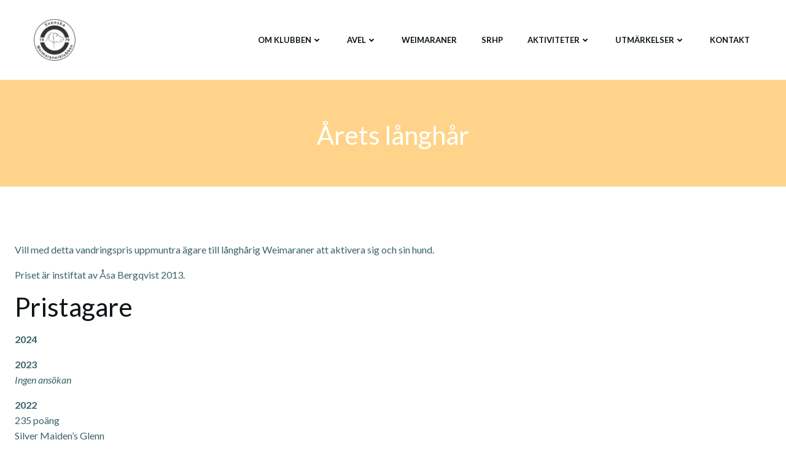

--- FILE ---
content_type: text/html; charset=UTF-8
request_url: https://www.weimaranerklubben.se/utmarkelser/arets-langhar/
body_size: 41625
content:
<!DOCTYPE html>
<html lang="sv-SE">
<head>
    <meta charset="UTF-8">
    <meta name="viewport" content="width=device-width, initial-scale=1">
    <link rel="profile" href="https://gmpg.org/xfn/11">
    <title>Årets långhår &#8211; Svenska Weimaranerklubben</title>
<meta name='robots' content='max-image-preview:large' />
	<style>img:is([sizes="auto" i], [sizes^="auto," i]) { contain-intrinsic-size: 3000px 1500px }</style>
	<link rel='dns-prefetch' href='//fonts.googleapis.com' />
<link href='//hb.wpmucdn.com' rel='preconnect' />
<link href='https://fonts.googleapis.com' rel='preconnect' />
<link href='//fonts.gstatic.com' crossorigin='' rel='preconnect' />
<link rel="alternate" type="application/rss+xml" title="Svenska Weimaranerklubben &raquo; Webbflöde" href="https://www.weimaranerklubben.se/feed/" />
<link rel="alternate" type="application/rss+xml" title="Svenska Weimaranerklubben &raquo; Kommentarsflöde" href="https://www.weimaranerklubben.se/comments/feed/" />
<script type="text/javascript">
/* <![CDATA[ */
window._wpemojiSettings = {"baseUrl":"https:\/\/s.w.org\/images\/core\/emoji\/16.0.1\/72x72\/","ext":".png","svgUrl":"https:\/\/s.w.org\/images\/core\/emoji\/16.0.1\/svg\/","svgExt":".svg","source":{"concatemoji":"https:\/\/www.weimaranerklubben.se\/wp-includes\/js\/wp-emoji-release.min.js?ver=6.8.3"}};
/*! This file is auto-generated */
!function(s,n){var o,i,e;function c(e){try{var t={supportTests:e,timestamp:(new Date).valueOf()};sessionStorage.setItem(o,JSON.stringify(t))}catch(e){}}function p(e,t,n){e.clearRect(0,0,e.canvas.width,e.canvas.height),e.fillText(t,0,0);var t=new Uint32Array(e.getImageData(0,0,e.canvas.width,e.canvas.height).data),a=(e.clearRect(0,0,e.canvas.width,e.canvas.height),e.fillText(n,0,0),new Uint32Array(e.getImageData(0,0,e.canvas.width,e.canvas.height).data));return t.every(function(e,t){return e===a[t]})}function u(e,t){e.clearRect(0,0,e.canvas.width,e.canvas.height),e.fillText(t,0,0);for(var n=e.getImageData(16,16,1,1),a=0;a<n.data.length;a++)if(0!==n.data[a])return!1;return!0}function f(e,t,n,a){switch(t){case"flag":return n(e,"\ud83c\udff3\ufe0f\u200d\u26a7\ufe0f","\ud83c\udff3\ufe0f\u200b\u26a7\ufe0f")?!1:!n(e,"\ud83c\udde8\ud83c\uddf6","\ud83c\udde8\u200b\ud83c\uddf6")&&!n(e,"\ud83c\udff4\udb40\udc67\udb40\udc62\udb40\udc65\udb40\udc6e\udb40\udc67\udb40\udc7f","\ud83c\udff4\u200b\udb40\udc67\u200b\udb40\udc62\u200b\udb40\udc65\u200b\udb40\udc6e\u200b\udb40\udc67\u200b\udb40\udc7f");case"emoji":return!a(e,"\ud83e\udedf")}return!1}function g(e,t,n,a){var r="undefined"!=typeof WorkerGlobalScope&&self instanceof WorkerGlobalScope?new OffscreenCanvas(300,150):s.createElement("canvas"),o=r.getContext("2d",{willReadFrequently:!0}),i=(o.textBaseline="top",o.font="600 32px Arial",{});return e.forEach(function(e){i[e]=t(o,e,n,a)}),i}function t(e){var t=s.createElement("script");t.src=e,t.defer=!0,s.head.appendChild(t)}"undefined"!=typeof Promise&&(o="wpEmojiSettingsSupports",i=["flag","emoji"],n.supports={everything:!0,everythingExceptFlag:!0},e=new Promise(function(e){s.addEventListener("DOMContentLoaded",e,{once:!0})}),new Promise(function(t){var n=function(){try{var e=JSON.parse(sessionStorage.getItem(o));if("object"==typeof e&&"number"==typeof e.timestamp&&(new Date).valueOf()<e.timestamp+604800&&"object"==typeof e.supportTests)return e.supportTests}catch(e){}return null}();if(!n){if("undefined"!=typeof Worker&&"undefined"!=typeof OffscreenCanvas&&"undefined"!=typeof URL&&URL.createObjectURL&&"undefined"!=typeof Blob)try{var e="postMessage("+g.toString()+"("+[JSON.stringify(i),f.toString(),p.toString(),u.toString()].join(",")+"));",a=new Blob([e],{type:"text/javascript"}),r=new Worker(URL.createObjectURL(a),{name:"wpTestEmojiSupports"});return void(r.onmessage=function(e){c(n=e.data),r.terminate(),t(n)})}catch(e){}c(n=g(i,f,p,u))}t(n)}).then(function(e){for(var t in e)n.supports[t]=e[t],n.supports.everything=n.supports.everything&&n.supports[t],"flag"!==t&&(n.supports.everythingExceptFlag=n.supports.everythingExceptFlag&&n.supports[t]);n.supports.everythingExceptFlag=n.supports.everythingExceptFlag&&!n.supports.flag,n.DOMReady=!1,n.readyCallback=function(){n.DOMReady=!0}}).then(function(){return e}).then(function(){var e;n.supports.everything||(n.readyCallback(),(e=n.source||{}).concatemoji?t(e.concatemoji):e.wpemoji&&e.twemoji&&(t(e.twemoji),t(e.wpemoji)))}))}((window,document),window._wpemojiSettings);
/* ]]> */
</script>
<link rel='stylesheet' id='extend-builder-css-css' href='https://usercontent.one/wp/www.weimaranerklubben.se/wp-content/plugins/colibri-page-builder/extend-builder/assets/static/css/theme.css?ver=1.0.345' type='text/css' media='all' />
<style id='extend-builder-css-inline-css' type='text/css'>
/* page css */
/* part css : theme-shapes */
.colibri-shape-circles {
background-image:url('https://usercontent.one/wp/www.weimaranerklubben.se/wp-content/themes/colibri-wp/resources/images/header-shapes/circles.png')
}
.colibri-shape-10degree-stripes {
background-image:url('https://usercontent.one/wp/www.weimaranerklubben.se/wp-content/themes/colibri-wp/resources/images/header-shapes/10degree-stripes.png')
}
.colibri-shape-rounded-squares-blue {
background-image:url('https://usercontent.one/wp/www.weimaranerklubben.se/wp-content/themes/colibri-wp/resources/images/header-shapes/rounded-squares-blue.png')
}
.colibri-shape-many-rounded-squares-blue {
background-image:url('https://usercontent.one/wp/www.weimaranerklubben.se/wp-content/themes/colibri-wp/resources/images/header-shapes/many-rounded-squares-blue.png')
}
.colibri-shape-two-circles {
background-image:url('https://usercontent.one/wp/www.weimaranerklubben.se/wp-content/themes/colibri-wp/resources/images/header-shapes/two-circles.png')
}
.colibri-shape-circles-2 {
background-image:url('https://usercontent.one/wp/www.weimaranerklubben.se/wp-content/themes/colibri-wp/resources/images/header-shapes/circles-2.png')
}
.colibri-shape-circles-3 {
background-image:url('https://usercontent.one/wp/www.weimaranerklubben.se/wp-content/themes/colibri-wp/resources/images/header-shapes/circles-3.png')
}
.colibri-shape-circles-gradient {
background-image:url('https://usercontent.one/wp/www.weimaranerklubben.se/wp-content/themes/colibri-wp/resources/images/header-shapes/circles-gradient.png')
}
.colibri-shape-circles-white-gradient {
background-image:url('https://usercontent.one/wp/www.weimaranerklubben.se/wp-content/themes/colibri-wp/resources/images/header-shapes/circles-white-gradient.png')
}
.colibri-shape-waves {
background-image:url('https://usercontent.one/wp/www.weimaranerklubben.se/wp-content/themes/colibri-wp/resources/images/header-shapes/waves.png')
}
.colibri-shape-waves-inverted {
background-image:url('https://usercontent.one/wp/www.weimaranerklubben.se/wp-content/themes/colibri-wp/resources/images/header-shapes/waves-inverted.png')
}
.colibri-shape-dots {
background-image:url('https://usercontent.one/wp/www.weimaranerklubben.se/wp-content/themes/colibri-wp/resources/images/header-shapes/dots.png')
}
.colibri-shape-left-tilted-lines {
background-image:url('https://usercontent.one/wp/www.weimaranerklubben.se/wp-content/themes/colibri-wp/resources/images/header-shapes/left-tilted-lines.png')
}
.colibri-shape-right-tilted-lines {
background-image:url('https://usercontent.one/wp/www.weimaranerklubben.se/wp-content/themes/colibri-wp/resources/images/header-shapes/right-tilted-lines.png')
}
.colibri-shape-right-tilted-strips {
background-image:url('https://usercontent.one/wp/www.weimaranerklubben.se/wp-content/themes/colibri-wp/resources/images/header-shapes/right-tilted-strips.png')
}
/* part css : theme */

.h-y-container > *:not(:last-child), .h-x-container-inner > * {
  margin-bottom: 20px;
}
.h-x-container-inner, .h-column__content > .h-x-container > *:last-child {
  margin-bottom: -20px;
}
.h-x-container-inner > * {
  padding-left: 10px;
  padding-right: 10px;
}
.h-x-container-inner {
  margin-left: -10px;
  margin-right: -10px;
}
[class*=style-], [class*=local-style-], .h-global-transition, .h-global-transition-all, .h-global-transition-all * {
  transition-duration: 0.5s;
}
.wp-block-button .wp-block-button__link:not(.has-background),.wp-block-file .wp-block-file__button {
  background-color: rgb(75, 174, 243);
  background-image: none;
}
.wp-block-button .wp-block-button__link:not(.has-background):hover,.wp-block-button .wp-block-button__link:not(.has-background):focus,.wp-block-button .wp-block-button__link:not(.has-background):active,.wp-block-file .wp-block-file__button:hover,.wp-block-file .wp-block-file__button:focus,.wp-block-file .wp-block-file__button:active {
  background-color: rgb(49, 113, 158);
  background-image: none;
}
.wp-block-button.is-style-outline .wp-block-button__link:not(.has-background) {
  color: rgb(75, 174, 243);
  background-color: transparent;
  background-image: none;
  border-top-width: 2px;
  border-top-color: rgb(75, 174, 243);
  border-top-style: solid;
  border-right-width: 2px;
  border-right-color: rgb(75, 174, 243);
  border-right-style: solid;
  border-bottom-width: 2px;
  border-bottom-color: rgb(75, 174, 243);
  border-bottom-style: solid;
  border-left-width: 2px;
  border-left-color: rgb(75, 174, 243);
  border-left-style: solid;
}
.wp-block-button.is-style-outline .wp-block-button__link:not(.has-background):hover,.wp-block-button.is-style-outline .wp-block-button__link:not(.has-background):focus,.wp-block-button.is-style-outline .wp-block-button__link:not(.has-background):active {
  color: #fff;
  background-color: rgb(75, 174, 243);
  background-image: none;
}
.has-background-color,*[class^="wp-block-"].is-style-solid-color {
  background-color: rgb(75, 174, 243);
  background-image: none;
}
.has-colibri-color-1-background-color {
  background-color: rgb(75, 174, 243);
  background-image: none;
}
.wp-block-button .wp-block-button__link.has-colibri-color-1-background-color {
  background-color: rgb(75, 174, 243);
  background-image: none;
}
.wp-block-button .wp-block-button__link.has-colibri-color-1-background-color:hover,.wp-block-button .wp-block-button__link.has-colibri-color-1-background-color:focus,.wp-block-button .wp-block-button__link.has-colibri-color-1-background-color:active {
  background-color: rgb(49, 113, 158);
  background-image: none;
}
.wp-block-button.is-style-outline .wp-block-button__link.has-colibri-color-1-background-color {
  color: rgb(75, 174, 243);
  background-color: transparent;
  background-image: none;
  border-top-width: 2px;
  border-top-color: rgb(75, 174, 243);
  border-top-style: solid;
  border-right-width: 2px;
  border-right-color: rgb(75, 174, 243);
  border-right-style: solid;
  border-bottom-width: 2px;
  border-bottom-color: rgb(75, 174, 243);
  border-bottom-style: solid;
  border-left-width: 2px;
  border-left-color: rgb(75, 174, 243);
  border-left-style: solid;
}
.wp-block-button.is-style-outline .wp-block-button__link.has-colibri-color-1-background-color:hover,.wp-block-button.is-style-outline .wp-block-button__link.has-colibri-color-1-background-color:focus,.wp-block-button.is-style-outline .wp-block-button__link.has-colibri-color-1-background-color:active {
  color: #fff;
  background-color: rgb(75, 174, 243);
  background-image: none;
}
*[class^="wp-block-"].has-colibri-color-1-background-color,*[class^="wp-block-"] .has-colibri-color-1-background-color,*[class^="wp-block-"].is-style-solid-color.has-colibri-color-1-color,*[class^="wp-block-"].is-style-solid-color blockquote.has-colibri-color-1-color,*[class^="wp-block-"].is-style-solid-color blockquote.has-colibri-color-1-color p {
  background-color: rgb(75, 174, 243);
  background-image: none;
}
.has-colibri-color-1-color {
  color: rgb(75, 174, 243);
}
.has-colibri-color-2-background-color {
  background-color: rgb(255, 118, 67);
  background-image: none;
}
.wp-block-button .wp-block-button__link.has-colibri-color-2-background-color {
  background-color: rgb(255, 118, 67);
  background-image: none;
}
.wp-block-button .wp-block-button__link.has-colibri-color-2-background-color:hover,.wp-block-button .wp-block-button__link.has-colibri-color-2-background-color:focus,.wp-block-button .wp-block-button__link.has-colibri-color-2-background-color:active {
  background-color: rgb(170, 79, 45);
  background-image: none;
}
.wp-block-button.is-style-outline .wp-block-button__link.has-colibri-color-2-background-color {
  color: rgb(255, 118, 67);
  background-color: transparent;
  background-image: none;
  border-top-width: 2px;
  border-top-color: rgb(255, 118, 67);
  border-top-style: solid;
  border-right-width: 2px;
  border-right-color: rgb(255, 118, 67);
  border-right-style: solid;
  border-bottom-width: 2px;
  border-bottom-color: rgb(255, 118, 67);
  border-bottom-style: solid;
  border-left-width: 2px;
  border-left-color: rgb(255, 118, 67);
  border-left-style: solid;
}
.wp-block-button.is-style-outline .wp-block-button__link.has-colibri-color-2-background-color:hover,.wp-block-button.is-style-outline .wp-block-button__link.has-colibri-color-2-background-color:focus,.wp-block-button.is-style-outline .wp-block-button__link.has-colibri-color-2-background-color:active {
  color: #fff;
  background-color: rgb(255, 118, 67);
  background-image: none;
}
*[class^="wp-block-"].has-colibri-color-2-background-color,*[class^="wp-block-"] .has-colibri-color-2-background-color,*[class^="wp-block-"].is-style-solid-color.has-colibri-color-2-color,*[class^="wp-block-"].is-style-solid-color blockquote.has-colibri-color-2-color,*[class^="wp-block-"].is-style-solid-color blockquote.has-colibri-color-2-color p {
  background-color: rgb(255, 118, 67);
  background-image: none;
}
.has-colibri-color-2-color {
  color: rgb(255, 118, 67);
}
.has-colibri-color-3-background-color {
  background-color: rgb(255, 207, 67);
  background-image: none;
}
.wp-block-button .wp-block-button__link.has-colibri-color-3-background-color {
  background-color: rgb(255, 207, 67);
  background-image: none;
}
.wp-block-button .wp-block-button__link.has-colibri-color-3-background-color:hover,.wp-block-button .wp-block-button__link.has-colibri-color-3-background-color:focus,.wp-block-button .wp-block-button__link.has-colibri-color-3-background-color:active {
  background-color: rgb(170, 138, 45);
  background-image: none;
}
.wp-block-button.is-style-outline .wp-block-button__link.has-colibri-color-3-background-color {
  color: rgb(255, 207, 67);
  background-color: transparent;
  background-image: none;
  border-top-width: 2px;
  border-top-color: rgb(255, 207, 67);
  border-top-style: solid;
  border-right-width: 2px;
  border-right-color: rgb(255, 207, 67);
  border-right-style: solid;
  border-bottom-width: 2px;
  border-bottom-color: rgb(255, 207, 67);
  border-bottom-style: solid;
  border-left-width: 2px;
  border-left-color: rgb(255, 207, 67);
  border-left-style: solid;
}
.wp-block-button.is-style-outline .wp-block-button__link.has-colibri-color-3-background-color:hover,.wp-block-button.is-style-outline .wp-block-button__link.has-colibri-color-3-background-color:focus,.wp-block-button.is-style-outline .wp-block-button__link.has-colibri-color-3-background-color:active {
  color: #fff;
  background-color: rgb(255, 207, 67);
  background-image: none;
}
*[class^="wp-block-"].has-colibri-color-3-background-color,*[class^="wp-block-"] .has-colibri-color-3-background-color,*[class^="wp-block-"].is-style-solid-color.has-colibri-color-3-color,*[class^="wp-block-"].is-style-solid-color blockquote.has-colibri-color-3-color,*[class^="wp-block-"].is-style-solid-color blockquote.has-colibri-color-3-color p {
  background-color: rgb(255, 207, 67);
  background-image: none;
}
.has-colibri-color-3-color {
  color: rgb(255, 207, 67);
}
.has-colibri-color-4-background-color {
  background-color: #6632ff;
  background-image: none;
}
.wp-block-button .wp-block-button__link.has-colibri-color-4-background-color {
  background-color: #6632ff;
  background-image: none;
}
.wp-block-button .wp-block-button__link.has-colibri-color-4-background-color:hover,.wp-block-button .wp-block-button__link.has-colibri-color-4-background-color:focus,.wp-block-button .wp-block-button__link.has-colibri-color-4-background-color:active {
  background-color: rgb(68, 33, 170);
  background-image: none;
}
.wp-block-button.is-style-outline .wp-block-button__link.has-colibri-color-4-background-color {
  color: #6632ff;
  background-color: transparent;
  background-image: none;
  border-top-width: 2px;
  border-top-color: #6632ff;
  border-top-style: solid;
  border-right-width: 2px;
  border-right-color: #6632ff;
  border-right-style: solid;
  border-bottom-width: 2px;
  border-bottom-color: #6632ff;
  border-bottom-style: solid;
  border-left-width: 2px;
  border-left-color: #6632ff;
  border-left-style: solid;
}
.wp-block-button.is-style-outline .wp-block-button__link.has-colibri-color-4-background-color:hover,.wp-block-button.is-style-outline .wp-block-button__link.has-colibri-color-4-background-color:focus,.wp-block-button.is-style-outline .wp-block-button__link.has-colibri-color-4-background-color:active {
  color: #fff;
  background-color: #6632ff;
  background-image: none;
}
*[class^="wp-block-"].has-colibri-color-4-background-color,*[class^="wp-block-"] .has-colibri-color-4-background-color,*[class^="wp-block-"].is-style-solid-color.has-colibri-color-4-color,*[class^="wp-block-"].is-style-solid-color blockquote.has-colibri-color-4-color,*[class^="wp-block-"].is-style-solid-color blockquote.has-colibri-color-4-color p {
  background-color: #6632ff;
  background-image: none;
}
.has-colibri-color-4-color {
  color: #6632ff;
}
.has-colibri-color-5-background-color {
  background-color: #FFFFFF;
  background-image: none;
}
.wp-block-button .wp-block-button__link.has-colibri-color-5-background-color {
  background-color: #FFFFFF;
  background-image: none;
}
.wp-block-button .wp-block-button__link.has-colibri-color-5-background-color:hover,.wp-block-button .wp-block-button__link.has-colibri-color-5-background-color:focus,.wp-block-button .wp-block-button__link.has-colibri-color-5-background-color:active {
  background-color: rgb(102, 102, 102);
  background-image: none;
}
.wp-block-button.is-style-outline .wp-block-button__link.has-colibri-color-5-background-color {
  color: #FFFFFF;
  background-color: transparent;
  background-image: none;
  border-top-width: 2px;
  border-top-color: #FFFFFF;
  border-top-style: solid;
  border-right-width: 2px;
  border-right-color: #FFFFFF;
  border-right-style: solid;
  border-bottom-width: 2px;
  border-bottom-color: #FFFFFF;
  border-bottom-style: solid;
  border-left-width: 2px;
  border-left-color: #FFFFFF;
  border-left-style: solid;
}
.wp-block-button.is-style-outline .wp-block-button__link.has-colibri-color-5-background-color:hover,.wp-block-button.is-style-outline .wp-block-button__link.has-colibri-color-5-background-color:focus,.wp-block-button.is-style-outline .wp-block-button__link.has-colibri-color-5-background-color:active {
  color: #fff;
  background-color: #FFFFFF;
  background-image: none;
}
*[class^="wp-block-"].has-colibri-color-5-background-color,*[class^="wp-block-"] .has-colibri-color-5-background-color,*[class^="wp-block-"].is-style-solid-color.has-colibri-color-5-color,*[class^="wp-block-"].is-style-solid-color blockquote.has-colibri-color-5-color,*[class^="wp-block-"].is-style-solid-color blockquote.has-colibri-color-5-color p {
  background-color: #FFFFFF;
  background-image: none;
}
.has-colibri-color-5-color {
  color: #FFFFFF;
}
.has-colibri-color-6-background-color {
  background-color: rgb(12, 20, 22);
  background-image: none;
}
.wp-block-button .wp-block-button__link.has-colibri-color-6-background-color {
  background-color: rgb(12, 20, 22);
  background-image: none;
}
.wp-block-button .wp-block-button__link.has-colibri-color-6-background-color:hover,.wp-block-button .wp-block-button__link.has-colibri-color-6-background-color:focus,.wp-block-button .wp-block-button__link.has-colibri-color-6-background-color:active {
  background-color: rgb(12, 20, 22);
  background-image: none;
}
.wp-block-button.is-style-outline .wp-block-button__link.has-colibri-color-6-background-color {
  color: rgb(12, 20, 22);
  background-color: transparent;
  background-image: none;
  border-top-width: 2px;
  border-top-color: rgb(12, 20, 22);
  border-top-style: solid;
  border-right-width: 2px;
  border-right-color: rgb(12, 20, 22);
  border-right-style: solid;
  border-bottom-width: 2px;
  border-bottom-color: rgb(12, 20, 22);
  border-bottom-style: solid;
  border-left-width: 2px;
  border-left-color: rgb(12, 20, 22);
  border-left-style: solid;
}
.wp-block-button.is-style-outline .wp-block-button__link.has-colibri-color-6-background-color:hover,.wp-block-button.is-style-outline .wp-block-button__link.has-colibri-color-6-background-color:focus,.wp-block-button.is-style-outline .wp-block-button__link.has-colibri-color-6-background-color:active {
  color: #fff;
  background-color: rgb(12, 20, 22);
  background-image: none;
}
*[class^="wp-block-"].has-colibri-color-6-background-color,*[class^="wp-block-"] .has-colibri-color-6-background-color,*[class^="wp-block-"].is-style-solid-color.has-colibri-color-6-color,*[class^="wp-block-"].is-style-solid-color blockquote.has-colibri-color-6-color,*[class^="wp-block-"].is-style-solid-color blockquote.has-colibri-color-6-color p {
  background-color: rgb(12, 20, 22);
  background-image: none;
}
.has-colibri-color-6-color {
  color: rgb(12, 20, 22);
}
#colibri .woocommerce-store-notice,#colibri.woocommerce .content .h-section input[type=submit],#colibri.woocommerce-page  .content .h-section  input[type=button],#colibri.woocommerce .content .h-section  input[type=button],#colibri.woocommerce-page  .content .h-section .button,#colibri.woocommerce .content .h-section .button,#colibri.woocommerce-page  .content .h-section  a.button,#colibri.woocommerce .content .h-section  a.button,#colibri.woocommerce-page  .content .h-section button.button,#colibri.woocommerce .content .h-section button.button,#colibri.woocommerce-page  .content .h-section input.button,#colibri.woocommerce .content .h-section input.button,#colibri.woocommerce-page  .content .h-section input#submit,#colibri.woocommerce .content .h-section input#submit,#colibri.woocommerce-page  .content .h-section a.added_to_cart,#colibri.woocommerce .content .h-section a.added_to_cart,#colibri.woocommerce-page  .content .h-section .ui-slider-range,#colibri.woocommerce .content .h-section .ui-slider-range,#colibri.woocommerce-page  .content .h-section .ui-slider-handle,#colibri.woocommerce .content .h-section .ui-slider-handle,#colibri.woocommerce-page  .content .h-section .wc-block-cart__submit-button,#colibri.woocommerce .content .h-section .wc-block-cart__submit-button,#colibri.woocommerce-page  .content .h-section .wc-block-components-checkout-place-order-button,#colibri.woocommerce .content .h-section .wc-block-components-checkout-place-order-button {
  background-color: rgb(75, 174, 243);
  background-image: none;
  border-top-width: 0px;
  border-top-color: rgb(75, 174, 243);
  border-top-style: solid;
  border-right-width: 0px;
  border-right-color: rgb(75, 174, 243);
  border-right-style: solid;
  border-bottom-width: 0px;
  border-bottom-color: rgb(75, 174, 243);
  border-bottom-style: solid;
  border-left-width: 0px;
  border-left-color: rgb(75, 174, 243);
  border-left-style: solid;
}
#colibri .woocommerce-store-notice:hover,#colibri .woocommerce-store-notice:focus,#colibri .woocommerce-store-notice:active,#colibri.woocommerce .content .h-section input[type=submit]:hover,#colibri.woocommerce .content .h-section input[type=submit]:focus,#colibri.woocommerce .content .h-section input[type=submit]:active,#colibri.woocommerce-page  .content .h-section  input[type=button]:hover,#colibri.woocommerce-page  .content .h-section  input[type=button]:focus,#colibri.woocommerce-page  .content .h-section  input[type=button]:active,#colibri.woocommerce .content .h-section  input[type=button]:hover,#colibri.woocommerce .content .h-section  input[type=button]:focus,#colibri.woocommerce .content .h-section  input[type=button]:active,#colibri.woocommerce-page  .content .h-section .button:hover,#colibri.woocommerce-page  .content .h-section .button:focus,#colibri.woocommerce-page  .content .h-section .button:active,#colibri.woocommerce .content .h-section .button:hover,#colibri.woocommerce .content .h-section .button:focus,#colibri.woocommerce .content .h-section .button:active,#colibri.woocommerce-page  .content .h-section  a.button:hover,#colibri.woocommerce-page  .content .h-section  a.button:focus,#colibri.woocommerce-page  .content .h-section  a.button:active,#colibri.woocommerce .content .h-section  a.button:hover,#colibri.woocommerce .content .h-section  a.button:focus,#colibri.woocommerce .content .h-section  a.button:active,#colibri.woocommerce-page  .content .h-section button.button:hover,#colibri.woocommerce-page  .content .h-section button.button:focus,#colibri.woocommerce-page  .content .h-section button.button:active,#colibri.woocommerce .content .h-section button.button:hover,#colibri.woocommerce .content .h-section button.button:focus,#colibri.woocommerce .content .h-section button.button:active,#colibri.woocommerce-page  .content .h-section input.button:hover,#colibri.woocommerce-page  .content .h-section input.button:focus,#colibri.woocommerce-page  .content .h-section input.button:active,#colibri.woocommerce .content .h-section input.button:hover,#colibri.woocommerce .content .h-section input.button:focus,#colibri.woocommerce .content .h-section input.button:active,#colibri.woocommerce-page  .content .h-section input#submit:hover,#colibri.woocommerce-page  .content .h-section input#submit:focus,#colibri.woocommerce-page  .content .h-section input#submit:active,#colibri.woocommerce .content .h-section input#submit:hover,#colibri.woocommerce .content .h-section input#submit:focus,#colibri.woocommerce .content .h-section input#submit:active,#colibri.woocommerce-page  .content .h-section a.added_to_cart:hover,#colibri.woocommerce-page  .content .h-section a.added_to_cart:focus,#colibri.woocommerce-page  .content .h-section a.added_to_cart:active,#colibri.woocommerce .content .h-section a.added_to_cart:hover,#colibri.woocommerce .content .h-section a.added_to_cart:focus,#colibri.woocommerce .content .h-section a.added_to_cart:active,#colibri.woocommerce-page  .content .h-section .ui-slider-range:hover,#colibri.woocommerce-page  .content .h-section .ui-slider-range:focus,#colibri.woocommerce-page  .content .h-section .ui-slider-range:active,#colibri.woocommerce .content .h-section .ui-slider-range:hover,#colibri.woocommerce .content .h-section .ui-slider-range:focus,#colibri.woocommerce .content .h-section .ui-slider-range:active,#colibri.woocommerce-page  .content .h-section .ui-slider-handle:hover,#colibri.woocommerce-page  .content .h-section .ui-slider-handle:focus,#colibri.woocommerce-page  .content .h-section .ui-slider-handle:active,#colibri.woocommerce .content .h-section .ui-slider-handle:hover,#colibri.woocommerce .content .h-section .ui-slider-handle:focus,#colibri.woocommerce .content .h-section .ui-slider-handle:active,#colibri.woocommerce-page  .content .h-section .wc-block-cart__submit-button:hover,#colibri.woocommerce-page  .content .h-section .wc-block-cart__submit-button:focus,#colibri.woocommerce-page  .content .h-section .wc-block-cart__submit-button:active,#colibri.woocommerce .content .h-section .wc-block-cart__submit-button:hover,#colibri.woocommerce .content .h-section .wc-block-cart__submit-button:focus,#colibri.woocommerce .content .h-section .wc-block-cart__submit-button:active,#colibri.woocommerce-page  .content .h-section .wc-block-components-checkout-place-order-button:hover,#colibri.woocommerce-page  .content .h-section .wc-block-components-checkout-place-order-button:focus,#colibri.woocommerce-page  .content .h-section .wc-block-components-checkout-place-order-button:active,#colibri.woocommerce .content .h-section .wc-block-components-checkout-place-order-button:hover,#colibri.woocommerce .content .h-section .wc-block-components-checkout-place-order-button:focus,#colibri.woocommerce .content .h-section .wc-block-components-checkout-place-order-button:active {
  background-color: rgb(49, 113, 158);
  background-image: none;
  border-top-width: 0px;
  border-top-color: rgb(49, 113, 158);
  border-top-style: solid;
  border-right-width: 0px;
  border-right-color: rgb(49, 113, 158);
  border-right-style: solid;
  border-bottom-width: 0px;
  border-bottom-color: rgb(49, 113, 158);
  border-bottom-style: solid;
  border-left-width: 0px;
  border-left-color: rgb(49, 113, 158);
  border-left-style: solid;
}
#colibri.woocommerce-page  .content .h-section .star-rating::before,#colibri.woocommerce .content .h-section .star-rating::before,#colibri.woocommerce-page  .content .h-section .star-rating span::before,#colibri.woocommerce .content .h-section .star-rating span::before {
  color: rgb(75, 174, 243);
}
#colibri.woocommerce-page  .content .h-section .price,#colibri.woocommerce .content .h-section .price {
  color: rgb(75, 174, 243);
}
#colibri.woocommerce-page  .content .h-section .price del,#colibri.woocommerce .content .h-section .price del {
  color: rgb(156, 207, 243);
}
#colibri.woocommerce-page  .content .h-section .onsale,#colibri.woocommerce .content .h-section .onsale {
  background-color: rgb(75, 174, 243);
  background-image: none;
}
#colibri.woocommerce-page  .content .h-section .onsale:hover,#colibri.woocommerce-page  .content .h-section .onsale:focus,#colibri.woocommerce-page  .content .h-section .onsale:active,#colibri.woocommerce .content .h-section .onsale:hover,#colibri.woocommerce .content .h-section .onsale:focus,#colibri.woocommerce .content .h-section .onsale:active {
  background-color: rgb(49, 113, 158);
  background-image: none;
}
#colibri.woocommerce ul.products li.product h2:hover {
  color: rgb(75, 174, 243);
}
#colibri.woocommerce-page  .content .h-section .woocommerce-pagination .page-numbers.current,#colibri.woocommerce .content .h-section .woocommerce-pagination .page-numbers.current,#colibri.woocommerce-page  .content .h-section .woocommerce-pagination a.page-numbers:hover,#colibri.woocommerce .content .h-section .woocommerce-pagination a.page-numbers:hover {
  background-color: rgb(75, 174, 243);
  background-image: none;
}
#colibri.woocommerce-page  .content .h-section .comment-form-rating .stars a,#colibri.woocommerce .content .h-section .comment-form-rating .stars a {
  color: rgb(75, 174, 243);
}
.h-section-global-spacing {
  padding-top: 90px;
  padding-bottom: 90px;
}
#colibri .colibri-language-switcher {
  background-color: white;
  background-image: none;
  top: 80px;
  border-top-width: 0px;
  border-top-style: none;
  border-top-left-radius: 4px;
  border-top-right-radius: 0px;
  border-right-width: 0px;
  border-right-style: none;
  border-bottom-width: 0px;
  border-bottom-style: none;
  border-bottom-left-radius: 4px;
  border-bottom-right-radius: 0px;
  border-left-width: 0px;
  border-left-style: none;
}
#colibri .colibri-language-switcher .lang-item {
  padding-top: 14px;
  padding-right: 18px;
  padding-bottom: 14px;
  padding-left: 18px;
}
body {
  font-family: Lato;
  font-weight: 400;
  font-size: 16px;
  line-height: 1.6;
  color: rgb(58, 97, 107);
}
body a {
  font-family: Lato;
  font-weight: 400;
  text-decoration: none;
  font-size: 1em;
  line-height: 1.5;
  color: rgb(255, 118, 67);
}
body a:hover {
  color: rgb(255, 118, 67);
}
body p {
  margin-bottom: 16px;
  font-family: Lato;
  font-weight: 400;
  font-size: 16px;
  line-height: 1.6;
  color: rgb(58, 97, 107);
}
body .h-lead p {
  margin-bottom: 16px;
  font-family: Lato;
  font-weight: 300;
  font-size: 1.25em;
  line-height: 1.5;
  color: rgb(19, 21, 22);
}
body blockquote p {
  margin-bottom: 16px;
  font-family: Lato;
  font-weight: 400;
  font-size: 16px;
  line-height: 1.6;
  color: rgb(58, 97, 107);
}
body h1 {
  margin-bottom: 16px;
  font-family: Lato;
  font-weight: 300;
  font-size: 3.375em;
  line-height: 1.26;
  color: rgb(12, 20, 22);
}
body h2 {
  margin-bottom: 16px;
  font-family: Lato;
  font-weight: 400;
  font-size: 2.625em;
  line-height: 1.143;
  color: rgb(12, 20, 22);
}
body h3 {
  margin-bottom: 16px;
  font-family: Lato;
  font-weight: 300;
  font-size: 2.25em;
  line-height: 1.25;
  color: rgb(12, 20, 22);
}
body h4 {
  margin-bottom: 16px;
  font-family: Lato;
  font-weight: 400;
  font-size: 1.25em;
  line-height: 1.6;
  color: rgb(12, 20, 22);
}
body h5 {
  margin-bottom: 16px;
  font-family: Lato;
  font-weight: 700;
  font-size: 0.9em;
  line-height: 1.55;
  color: rgb(12, 20, 22);
  text-transform: uppercase;
  letter-spacing: 1px;
}
body h6 {
  margin-bottom: 16px;
  font-family: Lato;
  font-weight: 700;
  font-size: 1em;
  line-height: 1.6;
  color: rgb(58, 97, 107);
  text-transform: uppercase;
}
 .content.colibri-main-content-single .main-section,.content.colibri-main-content-archive .main-section {
  padding-top: 90px;
  padding-bottom: 90px;
}
 .content.colibri-main-content-single .main-section .colibri-sidebar.blog-sidebar-right,.content.colibri-main-content-archive .main-section .colibri-sidebar.blog-sidebar-right {
  width: 25% ;
  flex: 0 0 auto;
  -ms-flex: 0 0 auto;
  max-width: 25%;
}


@media (min-width: 768px) and (max-width: 1023px){
.h-section-global-spacing {
  padding-top: 60px;
  padding-bottom: 60px;
}
 .content.colibri-main-content-single .main-section .colibri-sidebar.blog-sidebar-right,.content.colibri-main-content-archive .main-section .colibri-sidebar.blog-sidebar-right {
  width: 33.33% ;
  flex: 0 0 auto;
  -ms-flex: 0 0 auto;
  max-width: 33.33%;
}
body h2 {
  font-size: 2.5em;
}
body h3 {
  font-size: 2em;
}

}

@media (max-width: 767px){
.h-section-global-spacing {
  padding-top: 30px;
  padding-bottom: 30px;
}
 .content.colibri-main-content-single .main-section .colibri-sidebar.blog-sidebar-right,.content.colibri-main-content-archive .main-section .colibri-sidebar.blog-sidebar-right {
  width: 100% ;
  flex: 0 0 auto;
  -ms-flex: 0 0 auto;
  max-width: 100%;
}
body h2 {
  font-size: 2.5em;
}
body h3 {
  font-size: 2em;
}

}
/* part css : page */
#colibri .style-2 {
  animation-duration: 0.5s;
  background-color: #FFFFFF;
  background-image: none;
  padding-top: 0px;
  padding-bottom: 0px;
}
#colibri .h-navigation_sticky .style-2,#colibri .h-navigation_sticky.style-2 {
  background-color: #ffffff;
  background-image: none;
  padding-top: 0px;
  padding-bottom: 0px;
  box-shadow: 0px 0px 4px 0px rgba(0,0,0,0.5) ;
}
#colibri .style-4 {
  text-align: left;
  min-height: 66px;
  background-color: unset;
  background-image: none;
}
#colibri .style-5-image {
  max-height: 70px;
}
#colibri .style-5 a,#colibri .style-5  .logo-text {
  color: #ffffff;
  font-family: Lato;
  font-weight: 700;
  text-decoration: none;
  font-size: 24px;
}
#colibri .style-5 .logo-text {
  color: rgb(12, 20, 22);
}
#colibri .h-navigation_sticky .style-5-image,#colibri .h-navigation_sticky.style-5-image {
  max-height: 70px;
}
#colibri .h-navigation_sticky .style-5 a,#colibri .h-navigation_sticky .style-5  .logo-text,#colibri .h-navigation_sticky.style-5 a,#colibri .h-navigation_sticky.style-5  .logo-text {
  color: #000000;
  text-decoration: none;
}
#colibri .style-6 {
  text-align: center;
  height: auto;
  min-height: unset;
}
#colibri .style-7 {
  height: 50px;
}
#colibri .style-8 {
  text-align: center;
  height: auto;
  min-height: unset;
}
#colibri .style-9 >  div > .colibri-menu-container > ul.colibri-menu {
  justify-content: flex-end;
}
#colibri .style-9 >  div > .colibri-menu-container > ul.colibri-menu > li {
  margin-top: 0px;
  margin-right: 20px;
  margin-bottom: 0px;
  margin-left: 20px;
  padding-top: 10px;
  padding-right: 0px;
  padding-bottom: 10px;
  padding-left: 0px;
}
#colibri .style-9  >  div > .colibri-menu-container > ul.colibri-menu > li.hover {
  border-top-width: 0px;
  border-top-color: rgb(75, 174, 243);
  border-top-style: none;
  border-right-width: 0px;
  border-right-color: rgb(75, 174, 243);
  border-right-style: none;
  border-bottom-width: 0px;
  border-bottom-color: rgb(75, 174, 243);
  border-bottom-style: none;
  border-left-width: 0px;
  border-left-color: rgb(75, 174, 243);
  border-left-style: none;
}
#colibri .style-9  >  div > .colibri-menu-container > ul.colibri-menu > li:hover,#colibri .style-9  >  div > .colibri-menu-container > ul.colibri-menu > li.hover {
  border-top-width: 0px;
  border-top-color: rgb(75, 174, 243);
  border-top-style: none;
  border-right-width: 0px;
  border-right-color: rgb(75, 174, 243);
  border-right-style: none;
  border-bottom-width: 0px;
  border-bottom-color: rgb(75, 174, 243);
  border-bottom-style: none;
  border-left-width: 0px;
  border-left-color: rgb(75, 174, 243);
  border-left-style: none;
}
#colibri .style-9 >  div > .colibri-menu-container > ul.colibri-menu > li.current_page_item,#colibri .style-9  >  div > .colibri-menu-container > ul.colibri-menu > li.current_page_item:hover {
  margin-top: 0px;
  margin-right: 20px;
  margin-bottom: 0px;
  margin-left: 20px;
  padding-top: 10px;
  padding-right: 0px;
  padding-bottom: 10px;
  padding-left: 0px;
}
#colibri .style-9 >  div > .colibri-menu-container > ul.colibri-menu > li > a {
  font-family: Lato;
  font-weight: 700;
  text-transform: uppercase;
  font-size: 13px;
  line-height: 1.5em;
  letter-spacing: 0px;
  color: rgb(12, 20, 22);
}
#colibri .style-9  >  div > .colibri-menu-container > ul.colibri-menu > li.hover  > a {
  color: rgb(75, 174, 243);
}
#colibri .style-9  >  div > .colibri-menu-container > ul.colibri-menu > li:hover > a,#colibri .style-9  >  div > .colibri-menu-container > ul.colibri-menu > li.hover  > a {
  color: rgb(75, 174, 243);
}
#colibri .style-9  >  div > .colibri-menu-container > ul.colibri-menu > li.current_page_item > a,#colibri .style-9  >  div > .colibri-menu-container > ul.colibri-menu > li.current_page_item > a:hover {
  font-family: Lato;
  font-weight: 700;
  text-transform: uppercase;
  font-size: 13px;
  line-height: 1.5em;
  letter-spacing: 0px;
  color: rgb(75, 174, 243);
}
#colibri .style-9 >  div > .colibri-menu-container > ul.colibri-menu li > ul {
  background-color: #ffffff;
  background-image: none;
  margin-right: 5px;
  margin-left: 5px;
  box-shadow: 0px 19px 38px 0px rgba(0, 0, 0, 0.16) ;
}
#colibri .style-9 >  div > .colibri-menu-container > ul.colibri-menu li > ul  li {
  padding-top: 10px;
  padding-right: 20px;
  padding-bottom: 10px;
  padding-left: 20px;
  border-top-width: 0px;
  border-top-style: none;
  border-right-width: 0px;
  border-right-style: none;
  border-bottom-width: 1px;
  border-bottom-color: rgba(128,128,128,.2);
  border-bottom-style: solid;
  border-left-width: 0px;
  border-left-style: none;
  background-color: rgb(255, 255, 255);
  background-image: none;
}
#colibri .style-9  >  div > .colibri-menu-container > ul.colibri-menu li > ul > li.hover {
  background-color: rgba(255, 177, 67, 0.86);
}
#colibri .style-9  >  div > .colibri-menu-container > ul.colibri-menu li > ul > li:hover,#colibri .style-9  >  div > .colibri-menu-container > ul.colibri-menu li > ul > li.hover {
  background-color: rgba(255, 177, 67, 0.86);
}
#colibri .style-9 >  div > .colibri-menu-container > ul.colibri-menu li > ul li.current_page_item,#colibri .style-9  >  div > .colibri-menu-container > ul.colibri-menu li > ul > li.current_page_item:hover {
  padding-top: 10px;
  padding-right: 20px;
  padding-bottom: 10px;
  padding-left: 20px;
  border-top-width: 0px;
  border-top-style: none;
  border-right-width: 0px;
  border-right-style: none;
  border-bottom-width: 1px;
  border-bottom-color: rgba(128,128,128,.2);
  border-bottom-style: solid;
  border-left-width: 0px;
  border-left-style: none;
  background-color: rgb(243, 181, 75);
  background-image: none;
}
#colibri .style-9 >  div > .colibri-menu-container > ul.colibri-menu li > ul > li > a {
  font-family: Lato;
  font-size: 14px;
  color: rgb(19, 21, 22);
}
#colibri .style-9  >  div > .colibri-menu-container > ul.colibri-menu li > ul > li.hover  > a {
  color: rgb(255, 255, 255);
}
#colibri .style-9  >  div > .colibri-menu-container > ul.colibri-menu li > ul > li:hover > a,#colibri .style-9  >  div > .colibri-menu-container > ul.colibri-menu li > ul > li.hover  > a {
  color: rgb(255, 255, 255);
}
#colibri .style-9 >  div > .colibri-menu-container > ul.colibri-menu li > ul > li.current_page_item > a,#colibri .style-9  >  div > .colibri-menu-container > ul.colibri-menu li > ul > li.current_page_item > a:hover {
  font-family: Lato;
  font-size: 14px;
  color: rgb(255, 255, 255);
}
#colibri .style-9 >  div > .colibri-menu-container > ul.colibri-menu.bordered-active-item > li::after,#colibri .style-9 
      ul.colibri-menu.bordered-active-item > li::before {
  background-color: rgba(255, 207, 67, 0.55);
  background-image: none;
  height: 4px;
}
#colibri .style-9 >  div > .colibri-menu-container > ul.colibri-menu.solid-active-item > li::after,#colibri .style-9 
      ul.colibri-menu.solid-active-item > li::before {
  background-color: rgb(237, 241, 243);
  background-image: none;
  border-top-width: 0px;
  border-top-style: none;
  border-top-left-radius: 0%;
  border-top-right-radius: 0%;
  border-right-width: 0px;
  border-right-style: none;
  border-bottom-width: 0px;
  border-bottom-style: none;
  border-bottom-left-radius: 0%;
  border-bottom-right-radius: 0%;
  border-left-width: 0px;
  border-left-style: none;
}
#colibri .style-9 >  div > .colibri-menu-container > ul.colibri-menu > li > ul {
  margin-top: 0px;
}
#colibri .style-9 >  div > .colibri-menu-container > ul.colibri-menu > li > ul::before {
  height: 0px;
  width: 100% ;
}
#colibri .style-9 >  div > .colibri-menu-container > ul.colibri-menu  li > a > svg,#colibri .style-9 >  div > .colibri-menu-container > ul.colibri-menu  li > a >  .arrow-wrapper {
  padding-right: 5px;
  padding-left: 5px;
  color: rgb(12, 20, 22);
}
#colibri .style-9 >  div > .colibri-menu-container > ul.colibri-menu > li.hover  > a > svg,#colibri .style-9 >  div > .colibri-menu-container > ul.colibri-menu > li.hover  > a > .arrow-wrapper {
  color: rgb(75, 174, 243);
}
#colibri .style-9 >  div > .colibri-menu-container > ul.colibri-menu > li:hover  > a > svg,#colibri .style-9 >  div > .colibri-menu-container > ul.colibri-menu > li.hover  > a > svg,#colibri .style-9 >  div > .colibri-menu-container > ul.colibri-menu > li:hover  > a > .arrow-wrapper,#colibri .style-9 >  div > .colibri-menu-container > ul.colibri-menu > li.hover  > a > .arrow-wrapper {
  color: rgb(75, 174, 243);
}
#colibri .style-9 >  div > .colibri-menu-container > ul.colibri-menu li.current_page_item > a > svg,#colibri .style-9 >  div > .colibri-menu-container > ul.colibri-menu > li.current_page_item:hover > a > svg,#colibri .style-9 >  div > .colibri-menu-container > ul.colibri-menu li.current_page_item > a > .arrow-wrapper,#colibri .style-9 >  div > .colibri-menu-container > ul.colibri-menu > li.current_page_item:hover > a > .arrow-wrapper {
  padding-right: 5px;
  padding-left: 5px;
  color: rgb(75, 174, 243);
}
#colibri .style-9 >  div > .colibri-menu-container > ul.colibri-menu li > ul  li > a > svg,#colibri .style-9 >  div > .colibri-menu-container > ul.colibri-menu li > ul  li > a >  .arrow-wrapper {
  color: rgb(255, 255, 255);
}
#colibri .style-9 >  div > .colibri-menu-container > ul.colibri-menu li > ul li.current_page_item > a > svg,#colibri .style-9 >  div > .colibri-menu-container > ul.colibri-menu li > ul > li.current_page_item:hover > a > svg,#colibri .style-9 >  div > .colibri-menu-container > ul.colibri-menu li > ul li.current_page_item > a > .arrow-wrapper,#colibri .style-9 >  div > .colibri-menu-container > ul.colibri-menu li > ul > li.current_page_item:hover > a > .arrow-wrapper {
  color: rgb(255, 255, 255);
}
#colibri .h-navigation_sticky .style-9 >  div > .colibri-menu-container > ul.colibri-menu > li > a,#colibri .h-navigation_sticky.style-9 >  div > .colibri-menu-container > ul.colibri-menu > li > a {
  color: rgb(12, 20, 22);
}
#colibri .h-navigation_sticky .style-9  >  div > .colibri-menu-container > ul.colibri-menu > li.current_page_item > a,#colibri .h-navigation_sticky .style-9  >  div > .colibri-menu-container > ul.colibri-menu > li.current_page_item > a:hover,#colibri .h-navigation_sticky.style-9  >  div > .colibri-menu-container > ul.colibri-menu > li.current_page_item > a,#colibri .h-navigation_sticky.style-9  >  div > .colibri-menu-container > ul.colibri-menu > li.current_page_item > a:hover {
  color: rgb(12, 20, 22);
}
#colibri .h-navigation_sticky .style-9 >  div > .colibri-menu-container > ul.colibri-menu.bordered-active-item > li::after,#colibri .h-navigation_sticky .style-9 
      ul.colibri-menu.bordered-active-item > li::before,#colibri .h-navigation_sticky.style-9 >  div > .colibri-menu-container > ul.colibri-menu.bordered-active-item > li::after,#colibri .h-navigation_sticky.style-9 
      ul.colibri-menu.bordered-active-item > li::before {
  background-color: rgb(75, 174, 243);
  background-image: none;
}
#colibri .style-10-offscreen {
  background-color: #222B34;
  background-image: none;
  width: 300px !important;
}
#colibri .style-10-offscreenOverlay {
  background-color: rgba(0,0,0,0.5);
  background-image: none;
}
#colibri .style-10  .h-hamburger-icon {
  background-color: rgba(0,0,0,0);
  background-image: none;
  border-top-width: 0px;
  border-top-color: black;
  border-top-style: solid;
  border-top-left-radius: 100%;
  border-top-right-radius: 100%;
  border-right-width: 0px;
  border-right-color: black;
  border-right-style: solid;
  border-bottom-width: 0px;
  border-bottom-color: black;
  border-bottom-style: solid;
  border-bottom-left-radius: 100%;
  border-bottom-right-radius: 100%;
  border-left-width: 0px;
  border-left-color: black;
  border-left-style: solid;
  fill: rgb(75, 174, 243);
  padding-top: 5px;
  padding-right: 5px;
  padding-bottom: 5px;
  padding-left: 5px;
  width: 24px;
  height: 24px;
}
#colibri .style-10  .h-hamburger-icon:hover {
  fill: rgb(49, 113, 158);
}
#colibri .style-10  .h-hamburger-icon:hover {
  fill: rgb(49, 113, 158);
}
#colibri .style-13 {
  text-align: center;
  height: auto;
  min-height: unset;
}
#colibri .style-14-image {
  max-height: 70px;
}
#colibri .style-14 a,#colibri .style-14  .logo-text {
  color: #ffffff;
  font-weight: 700;
  text-decoration: none;
  font-size: 18px;
}
#colibri .style-14 .logo-text {
  color: #FFFFFF;
}
#colibri .h-navigation_sticky .style-14-image,#colibri .h-navigation_sticky.style-14-image {
  max-height: 70px;
}
#colibri .h-navigation_sticky .style-14 a,#colibri .h-navigation_sticky .style-14  .logo-text,#colibri .h-navigation_sticky.style-14 a,#colibri .h-navigation_sticky.style-14  .logo-text {
  color: #000000;
  text-decoration: none;
}
#colibri .style-16 {
  text-align: center;
  height: auto;
  min-height: unset;
}
#colibri .style-17 >  div > .colibri-menu-container > ul.colibri-menu > li > a {
  padding-top: 12px;
  padding-bottom: 12px;
  padding-left: 40px;
  border-top-width: 0px;
  border-top-color: #808080;
  border-top-style: solid;
  border-right-width: 0px;
  border-right-color: #808080;
  border-right-style: solid;
  border-bottom-width: 1px;
  border-bottom-color: rgba(255, 255, 255, 0.3);
  border-bottom-style: solid;
  border-left-width: 0px;
  border-left-color: #808080;
  border-left-style: solid;
  font-family: Lato;
  font-size: 14px;
  color: white;
}
#colibri .style-17  >  div > .colibri-menu-container > ul.colibri-menu > li.hover  > a {
  background-color: rgb(75, 174, 243);
  background-image: none;
  color: #FFFFFF;
}
#colibri .style-17  >  div > .colibri-menu-container > ul.colibri-menu > li:hover > a,#colibri .style-17  >  div > .colibri-menu-container > ul.colibri-menu > li.hover  > a {
  background-color: rgb(75, 174, 243);
  background-image: none;
  color: #FFFFFF;
}
#colibri .style-17  >  div > .colibri-menu-container > ul.colibri-menu > li.current_page_item > a,#colibri .style-17  >  div > .colibri-menu-container > ul.colibri-menu > li.current_page_item > a:hover {
  padding-top: 12px;
  padding-bottom: 12px;
  padding-left: 40px;
  border-top-width: 0px;
  border-top-color: #808080;
  border-top-style: solid;
  border-right-width: 0px;
  border-right-color: #808080;
  border-right-style: solid;
  border-bottom-width: 1px;
  border-bottom-color: rgba(255, 255, 255, 0.3);
  border-bottom-style: solid;
  border-left-width: 0px;
  border-left-color: #808080;
  border-left-style: solid;
  background-color: rgb(75, 174, 243);
  background-image: none;
  font-family: Lato;
  font-size: 14px;
  color: #FFFFFF;
}
#colibri .style-17 >  div > .colibri-menu-container > ul.colibri-menu li > ul {
  background-color: rgba(0,0,0,0);
  background-image: none;
}
#colibri .style-17 >  div > .colibri-menu-container > ul.colibri-menu li > ul > li > a {
  padding-top: 12px;
  padding-bottom: 12px;
  padding-left: 40px;
  border-top-width: 0px;
  border-top-color: #808080;
  border-top-style: solid;
  border-right-width: 0px;
  border-right-color: #808080;
  border-right-style: solid;
  border-bottom-width: 1px;
  border-bottom-color: rgba(255, 255, 255, 0.3);
  border-bottom-style: solid;
  border-left-width: 0px;
  border-left-color: #808080;
  border-left-style: solid;
  font-size: 14px;
  color: white;
}
#colibri .style-17  >  div > .colibri-menu-container > ul.colibri-menu li > ul > li.hover  > a {
  background-color: rgba(75, 174, 243, 0.8);
  background-image: none;
  color: #FFFFFF;
}
#colibri .style-17  >  div > .colibri-menu-container > ul.colibri-menu li > ul > li:hover > a,#colibri .style-17  >  div > .colibri-menu-container > ul.colibri-menu li > ul > li.hover  > a {
  background-color: rgba(75, 174, 243, 0.8);
  background-image: none;
  color: #FFFFFF;
}
#colibri .style-17 >  div > .colibri-menu-container > ul.colibri-menu li > ul > li.current_page_item > a,#colibri .style-17  >  div > .colibri-menu-container > ul.colibri-menu li > ul > li.current_page_item > a:hover {
  padding-top: 12px;
  padding-bottom: 12px;
  padding-left: 40px;
  border-top-width: 0px;
  border-top-color: #808080;
  border-top-style: solid;
  border-right-width: 0px;
  border-right-color: #808080;
  border-right-style: solid;
  border-bottom-width: 1px;
  border-bottom-color: rgba(255, 255, 255, 0.3);
  border-bottom-style: solid;
  border-left-width: 0px;
  border-left-color: #808080;
  border-left-style: solid;
  background-color: rgba(75, 174, 243, 0.8);
  background-image: none;
  font-size: 14px;
  color: #FFFFFF;
}
#colibri .style-17 >  div > .colibri-menu-container > ul.colibri-menu  li > a > svg,#colibri .style-17 >  div > .colibri-menu-container > ul.colibri-menu  li > a >  .arrow-wrapper {
  padding-right: 20px;
  padding-left: 20px;
  color: #FFFFFF;
}
#colibri .style-17 >  div > .colibri-menu-container > ul.colibri-menu li.current_page_item > a > svg,#colibri .style-17 >  div > .colibri-menu-container > ul.colibri-menu > li.current_page_item:hover > a > svg,#colibri .style-17 >  div > .colibri-menu-container > ul.colibri-menu li.current_page_item > a > .arrow-wrapper,#colibri .style-17 >  div > .colibri-menu-container > ul.colibri-menu > li.current_page_item:hover > a > .arrow-wrapper {
  padding-right: 20px;
  padding-left: 20px;
  color: #FFFFFF;
}
#colibri .style-17 >  div > .colibri-menu-container > ul.colibri-menu li > ul  li > a > svg,#colibri .style-17 >  div > .colibri-menu-container > ul.colibri-menu li > ul  li > a >  .arrow-wrapper {
  color: white;
  padding-right: 20px;
  padding-left: 20px;
}
#colibri .style-17 >  div > .colibri-menu-container > ul.colibri-menu li > ul > li.hover  > a > svg,#colibri .style-17 >  div > .colibri-menu-container > ul.colibri-menu li > ul > li.hover  > a > .arrow-wrapper {
  color: #FFFFFF;
}
#colibri .style-17 >  div > .colibri-menu-container > ul.colibri-menu li > ul > li:hover  > a > svg,#colibri .style-17 >  div > .colibri-menu-container > ul.colibri-menu li > ul > li.hover  > a > svg,#colibri .style-17 >  div > .colibri-menu-container > ul.colibri-menu li > ul > li:hover  > a > .arrow-wrapper,#colibri .style-17 >  div > .colibri-menu-container > ul.colibri-menu li > ul > li.hover  > a > .arrow-wrapper {
  color: #FFFFFF;
}
#colibri .style-17 >  div > .colibri-menu-container > ul.colibri-menu li > ul li.current_page_item > a > svg,#colibri .style-17 >  div > .colibri-menu-container > ul.colibri-menu li > ul > li.current_page_item:hover > a > svg,#colibri .style-17 >  div > .colibri-menu-container > ul.colibri-menu li > ul li.current_page_item > a > .arrow-wrapper,#colibri .style-17 >  div > .colibri-menu-container > ul.colibri-menu li > ul > li.current_page_item:hover > a > .arrow-wrapper {
  color: #FFFFFF;
  padding-right: 20px;
  padding-left: 20px;
}
#colibri .style-24 {
  height: auto;
  min-height: unset;
  color: #FFFFFF;
  background-color: rgb(53, 59, 62);
  padding-top: 200px;
  padding-bottom: 200px;
}
#colibri .style-24 h1 {
  color: #FFFFFF;
}
#colibri .style-24 h2 {
  color: #FFFFFF;
}
#colibri .style-24 h3 {
  color: #FFFFFF;
}
#colibri .style-24 h4 {
  color: #FFFFFF;
}
#colibri .style-24 h5 {
  color: #FFFFFF;
}
#colibri .style-24 h6 {
  color: #FFFFFF;
}
#colibri .style-24 p {
  color: #FFFFFF;
}
#colibri .style-26-outer {
  width: 100% ;
  flex: 0 0 auto;
  -ms-flex: 0 0 auto;
}
#colibri .style-26 {
  text-align: center;
  height: auto;
  min-height: unset;
}
#colibri .style-27 p,#colibri .style-27  h1,#colibri .style-27  h2,#colibri .style-27  h3,#colibri .style-27  h4,#colibri .style-27  h5,#colibri .style-27  h6 {
  font-weight: 400;
  font-size: 4.4em;
  text-align: center;
}
#colibri .style-27 .text-wrapper-fancy svg path {
  stroke: #000000;
  stroke-linejoin: initial;
  stroke-linecap: initial;
  stroke-width: 8px;
}
#colibri .style-28 {
  font-weight: 400;
  font-size: 20px;
  letter-spacing: 1px;
  text-align: center;
}
#colibri .style-28 p {
  font-weight: 400;
  font-size: 20px;
  letter-spacing: 1px;
}
#colibri .style-28 ol {
  list-style-type: decimal;
}
#colibri .style-28 ul {
  list-style-type: disc;
}
#colibri .style-29 {
  text-align: center;
}
#colibri .style-30-icon {
  width: 12px;
  height: 12px;
  margin-right: 10px;
  margin-left: 0px;
}
#colibri .style-30 {
  padding-top: 12px;
  padding-right: 24px;
  padding-bottom: 12px;
  padding-left: 24px;
  font-family: Open Sans;
  font-weight: 600;
  text-transform: uppercase;
  font-size: 12px;
  line-height: 1;
  letter-spacing: 1px;
  color: #FFFFFF;
  border-top-width: 2px;
  border-top-color: rgb(255, 173, 67);
  border-top-style: solid;
  border-top-left-radius: 0px;
  border-top-right-radius: 0px;
  border-right-width: 2px;
  border-right-color: rgb(255, 173, 67);
  border-right-style: solid;
  border-bottom-width: 2px;
  border-bottom-color: rgb(255, 173, 67);
  border-bottom-style: solid;
  border-bottom-left-radius: 0px;
  border-bottom-right-radius: 0px;
  border-left-width: 2px;
  border-left-color: rgb(255, 173, 67);
  border-left-style: solid;
  text-align: center;
  background-color: rgb(255, 173, 67);
  background-image: none;
  box-shadow: 0px 0px 10px 2px rgba(0,0,0,0.5) ;
}
#colibri .style-30:hover,#colibri .style-30:focus {
  border-top-color: rgb(158, 101, 19);
  border-right-color: rgb(158, 101, 19);
  border-bottom-color: rgb(158, 101, 19);
  border-left-color: rgb(158, 101, 19);
  background-color: rgb(158, 101, 49);
}
#colibri .style-30:active .style-30-icon {
  width: 12px;
  height: 12px;
  margin-right: 10px;
  margin-left: 0px;
}
#colibri .style-31-icon {
  width: 14px;
  height: 14px;
  margin-right: 10px;
  margin-left: 0px;
}
#colibri .style-31 {
  font-family: Open Sans;
  font-weight: 600;
  text-transform: uppercase;
  font-size: 14px;
  line-height: 1em;
  letter-spacing: 1px;
  color: #FFFFFF;
  border-top-width: 2px;
  border-top-color: white;
  border-top-style: solid;
  border-top-left-radius: 0px;
  border-top-right-radius: 0px;
  border-right-width: 2px;
  border-right-color: white;
  border-right-style: solid;
  border-bottom-width: 2px;
  border-bottom-color: white;
  border-bottom-style: solid;
  border-bottom-left-radius: 0px;
  border-bottom-right-radius: 0px;
  border-left-width: 2px;
  border-left-color: white;
  border-left-style: solid;
  padding-top: 15px;
  padding-right: 30px;
  padding-bottom: 15px;
  padding-left: 30px;
  text-align: center;
}
#colibri .style-31:hover,#colibri .style-31:focus {
  border-top-color: #FFFFFF;
  border-right-color: #FFFFFF;
  border-bottom-color: #FFFFFF;
  border-left-color: #FFFFFF;
  background-color: rgba(255, 255, 255, 0.2);
  background-image: none;
}
#colibri .style-31:active .style-31-icon {
  width: 14px;
  height: 14px;
  margin-right: 10px;
  margin-left: 0px;
}
#colibri .style-32 {
  text-align: center;
  height: auto;
  min-height: unset;
}
#colibri .style-33-image {
  opacity: 1;
}
#colibri .style-33-caption {
  margin-top: 10px;
}
#colibri .style-33-frameImage {
  z-index: -1;
  transform: translateX(10%) translateY(10%);
  transform-origin: center center 0px;
  background-color: rgb(0,0,0);
  height: 100%;
  width: 100% ;
  border-top-width: 10px;
  border-top-color: rgb(0,0,0);
  border-top-style: none;
  border-right-width: 10px;
  border-right-color: rgb(0,0,0);
  border-right-style: none;
  border-bottom-width: 10px;
  border-bottom-color: rgb(0,0,0);
  border-bottom-style: none;
  border-left-width: 10px;
  border-left-color: rgb(0,0,0);
  border-left-style: none;
}
#colibri .style-35 {
  animation-duration: 0.5s;
  background-color: #FFFFFF;
  background-image: none;
  padding-top: 0px;
  padding-bottom: 0px;
}
#colibri .h-navigation_sticky .style-35,#colibri .h-navigation_sticky.style-35 {
  background-color: #ffffff;
  background-image: none;
  padding-top: 0px;
  padding-bottom: 0px;
  box-shadow: 0px 0px 4px 0px rgba(0,0,0,0.5) ;
}
#colibri .style-37 {
  text-align: center;
  height: auto;
  min-height: unset;
  background-color: unset;
  background-image: none;
}
#colibri .style-38-image {
  max-height: 70px;
}
#colibri .style-38 a,#colibri .style-38  .logo-text {
  color: #ffffff;
  font-family: Lato;
  font-weight: 700;
  text-decoration: none;
  font-size: 24px;
}
#colibri .style-38 .logo-text {
  color: rgb(12, 20, 22);
}
#colibri .h-navigation_sticky .style-38-image,#colibri .h-navigation_sticky.style-38-image {
  max-height: 70px;
}
#colibri .h-navigation_sticky .style-38 a,#colibri .h-navigation_sticky .style-38  .logo-text,#colibri .h-navigation_sticky.style-38 a,#colibri .h-navigation_sticky.style-38  .logo-text {
  color: #000000;
  text-decoration: none;
}
#colibri .style-39 {
  text-align: center;
  height: auto;
  min-height: unset;
}
#colibri .style-40 {
  height: 50px;
}
#colibri .style-41 {
  text-align: center;
  height: auto;
  min-height: unset;
}
#colibri .style-42 >  div > .colibri-menu-container > ul.colibri-menu {
  justify-content: flex-end;
}
#colibri .style-42 >  div > .colibri-menu-container > ul.colibri-menu > li {
  margin-top: 0px;
  margin-right: 20px;
  margin-bottom: 0px;
  margin-left: 20px;
  padding-top: 10px;
  padding-right: 0px;
  padding-bottom: 10px;
  padding-left: 0px;
}
#colibri .style-42  >  div > .colibri-menu-container > ul.colibri-menu > li.hover {
  border-top-width: 0px;
  border-top-color: rgb(75, 174, 243);
  border-top-style: none;
  border-right-width: 0px;
  border-right-color: rgb(75, 174, 243);
  border-right-style: none;
  border-bottom-width: 0px;
  border-bottom-color: rgb(75, 174, 243);
  border-bottom-style: none;
  border-left-width: 0px;
  border-left-color: rgb(75, 174, 243);
  border-left-style: none;
}
#colibri .style-42  >  div > .colibri-menu-container > ul.colibri-menu > li:hover,#colibri .style-42  >  div > .colibri-menu-container > ul.colibri-menu > li.hover {
  border-top-width: 0px;
  border-top-color: rgb(75, 174, 243);
  border-top-style: none;
  border-right-width: 0px;
  border-right-color: rgb(75, 174, 243);
  border-right-style: none;
  border-bottom-width: 0px;
  border-bottom-color: rgb(75, 174, 243);
  border-bottom-style: none;
  border-left-width: 0px;
  border-left-color: rgb(75, 174, 243);
  border-left-style: none;
}
#colibri .style-42 >  div > .colibri-menu-container > ul.colibri-menu > li.current_page_item,#colibri .style-42  >  div > .colibri-menu-container > ul.colibri-menu > li.current_page_item:hover {
  margin-top: 0px;
  margin-right: 20px;
  margin-bottom: 0px;
  margin-left: 20px;
  padding-top: 10px;
  padding-right: 0px;
  padding-bottom: 10px;
  padding-left: 0px;
}
#colibri .style-42 >  div > .colibri-menu-container > ul.colibri-menu > li > a {
  font-family: Lato;
  font-weight: 700;
  text-transform: uppercase;
  font-size: 13px;
  line-height: 1.5em;
  letter-spacing: 0px;
  color: rgb(12, 20, 22);
}
#colibri .style-42  >  div > .colibri-menu-container > ul.colibri-menu > li.hover  > a {
  color: rgb(75, 174, 243);
}
#colibri .style-42  >  div > .colibri-menu-container > ul.colibri-menu > li:hover > a,#colibri .style-42  >  div > .colibri-menu-container > ul.colibri-menu > li.hover  > a {
  color: rgb(75, 174, 243);
}
#colibri .style-42  >  div > .colibri-menu-container > ul.colibri-menu > li.current_page_item > a,#colibri .style-42  >  div > .colibri-menu-container > ul.colibri-menu > li.current_page_item > a:hover {
  font-family: Lato;
  font-weight: 700;
  text-transform: uppercase;
  font-size: 13px;
  line-height: 1.5em;
  letter-spacing: 0px;
  color: rgb(75, 174, 243);
}
#colibri .style-42 >  div > .colibri-menu-container > ul.colibri-menu li > ul {
  background-color: #ffffff;
  background-image: none;
  margin-right: 5px;
  margin-left: 5px;
  box-shadow: 0px 19px 38px 0px rgba(0, 0, 0, 0.16) ;
}
#colibri .style-42 >  div > .colibri-menu-container > ul.colibri-menu li > ul  li {
  padding-top: 10px;
  padding-right: 20px;
  padding-bottom: 10px;
  padding-left: 20px;
  border-top-width: 0px;
  border-top-style: none;
  border-right-width: 0px;
  border-right-style: none;
  border-bottom-width: 1px;
  border-bottom-color: rgba(128,128,128,.2);
  border-bottom-style: solid;
  border-left-width: 0px;
  border-left-style: none;
  background-color: rgb(255, 255, 255);
  background-image: none;
}
#colibri .style-42  >  div > .colibri-menu-container > ul.colibri-menu li > ul > li.hover {
  background-color: rgb(75, 174, 243);
}
#colibri .style-42  >  div > .colibri-menu-container > ul.colibri-menu li > ul > li:hover,#colibri .style-42  >  div > .colibri-menu-container > ul.colibri-menu li > ul > li.hover {
  background-color: rgb(75, 174, 243);
}
#colibri .style-42 >  div > .colibri-menu-container > ul.colibri-menu li > ul li.current_page_item,#colibri .style-42  >  div > .colibri-menu-container > ul.colibri-menu li > ul > li.current_page_item:hover {
  padding-top: 10px;
  padding-right: 20px;
  padding-bottom: 10px;
  padding-left: 20px;
  border-top-width: 0px;
  border-top-style: none;
  border-right-width: 0px;
  border-right-style: none;
  border-bottom-width: 1px;
  border-bottom-color: rgba(128,128,128,.2);
  border-bottom-style: solid;
  border-left-width: 0px;
  border-left-style: none;
  background-color: rgb(75, 174, 243);
  background-image: none;
}
#colibri .style-42 >  div > .colibri-menu-container > ul.colibri-menu li > ul > li > a {
  font-family: Lato;
  font-size: 14px;
  color: rgb(19, 21, 22);
}
#colibri .style-42  >  div > .colibri-menu-container > ul.colibri-menu li > ul > li.hover  > a {
  color: rgb(255, 255, 255);
}
#colibri .style-42  >  div > .colibri-menu-container > ul.colibri-menu li > ul > li:hover > a,#colibri .style-42  >  div > .colibri-menu-container > ul.colibri-menu li > ul > li.hover  > a {
  color: rgb(255, 255, 255);
}
#colibri .style-42 >  div > .colibri-menu-container > ul.colibri-menu li > ul > li.current_page_item > a,#colibri .style-42  >  div > .colibri-menu-container > ul.colibri-menu li > ul > li.current_page_item > a:hover {
  font-family: Lato;
  font-size: 14px;
  color: rgb(255, 255, 255);
}
#colibri .style-42 >  div > .colibri-menu-container > ul.colibri-menu.bordered-active-item > li::after,#colibri .style-42 
      ul.colibri-menu.bordered-active-item > li::before {
  background-color: rgb(75, 174, 243);
  background-image: none;
  height: 2px;
}
#colibri .style-42 >  div > .colibri-menu-container > ul.colibri-menu.solid-active-item > li::after,#colibri .style-42 
      ul.colibri-menu.solid-active-item > li::before {
  background-color: rgb(237, 241, 243);
  background-image: none;
  border-top-width: 0px;
  border-top-style: none;
  border-top-left-radius: 0%;
  border-top-right-radius: 0%;
  border-right-width: 0px;
  border-right-style: none;
  border-bottom-width: 0px;
  border-bottom-style: none;
  border-bottom-left-radius: 0%;
  border-bottom-right-radius: 0%;
  border-left-width: 0px;
  border-left-style: none;
}
#colibri .style-42 >  div > .colibri-menu-container > ul.colibri-menu > li > ul {
  margin-top: 0px;
}
#colibri .style-42 >  div > .colibri-menu-container > ul.colibri-menu > li > ul::before {
  height: 0px;
  width: 100% ;
}
#colibri .style-42 >  div > .colibri-menu-container > ul.colibri-menu  li > a > svg,#colibri .style-42 >  div > .colibri-menu-container > ul.colibri-menu  li > a >  .arrow-wrapper {
  padding-right: 5px;
  padding-left: 5px;
  color: rgb(12, 20, 22);
}
#colibri .style-42 >  div > .colibri-menu-container > ul.colibri-menu > li.hover  > a > svg,#colibri .style-42 >  div > .colibri-menu-container > ul.colibri-menu > li.hover  > a > .arrow-wrapper {
  color: rgb(75, 174, 243);
}
#colibri .style-42 >  div > .colibri-menu-container > ul.colibri-menu > li:hover  > a > svg,#colibri .style-42 >  div > .colibri-menu-container > ul.colibri-menu > li.hover  > a > svg,#colibri .style-42 >  div > .colibri-menu-container > ul.colibri-menu > li:hover  > a > .arrow-wrapper,#colibri .style-42 >  div > .colibri-menu-container > ul.colibri-menu > li.hover  > a > .arrow-wrapper {
  color: rgb(75, 174, 243);
}
#colibri .style-42 >  div > .colibri-menu-container > ul.colibri-menu li.current_page_item > a > svg,#colibri .style-42 >  div > .colibri-menu-container > ul.colibri-menu > li.current_page_item:hover > a > svg,#colibri .style-42 >  div > .colibri-menu-container > ul.colibri-menu li.current_page_item > a > .arrow-wrapper,#colibri .style-42 >  div > .colibri-menu-container > ul.colibri-menu > li.current_page_item:hover > a > .arrow-wrapper {
  padding-right: 5px;
  padding-left: 5px;
  color: rgb(75, 174, 243);
}
#colibri .style-42 >  div > .colibri-menu-container > ul.colibri-menu li > ul  li > a > svg,#colibri .style-42 >  div > .colibri-menu-container > ul.colibri-menu li > ul  li > a >  .arrow-wrapper {
  color: rgb(255, 255, 255);
}
#colibri .style-42 >  div > .colibri-menu-container > ul.colibri-menu li > ul li.current_page_item > a > svg,#colibri .style-42 >  div > .colibri-menu-container > ul.colibri-menu li > ul > li.current_page_item:hover > a > svg,#colibri .style-42 >  div > .colibri-menu-container > ul.colibri-menu li > ul li.current_page_item > a > .arrow-wrapper,#colibri .style-42 >  div > .colibri-menu-container > ul.colibri-menu li > ul > li.current_page_item:hover > a > .arrow-wrapper {
  color: rgb(255, 255, 255);
}
#colibri .h-navigation_sticky .style-42 >  div > .colibri-menu-container > ul.colibri-menu > li > a,#colibri .h-navigation_sticky.style-42 >  div > .colibri-menu-container > ul.colibri-menu > li > a {
  color: rgb(12, 20, 22);
}
#colibri .h-navigation_sticky .style-42  >  div > .colibri-menu-container > ul.colibri-menu > li.current_page_item > a,#colibri .h-navigation_sticky .style-42  >  div > .colibri-menu-container > ul.colibri-menu > li.current_page_item > a:hover,#colibri .h-navigation_sticky.style-42  >  div > .colibri-menu-container > ul.colibri-menu > li.current_page_item > a,#colibri .h-navigation_sticky.style-42  >  div > .colibri-menu-container > ul.colibri-menu > li.current_page_item > a:hover {
  color: rgb(12, 20, 22);
}
#colibri .h-navigation_sticky .style-42 >  div > .colibri-menu-container > ul.colibri-menu.bordered-active-item > li::after,#colibri .h-navigation_sticky .style-42 
      ul.colibri-menu.bordered-active-item > li::before,#colibri .h-navigation_sticky.style-42 >  div > .colibri-menu-container > ul.colibri-menu.bordered-active-item > li::after,#colibri .h-navigation_sticky.style-42 
      ul.colibri-menu.bordered-active-item > li::before {
  background-color: rgb(75, 174, 243);
  background-image: none;
}
#colibri .style-43-offscreen {
  background-color: #222B34;
  background-image: none;
  width: 300px !important;
}
#colibri .style-43-offscreenOverlay {
  background-color: rgba(0,0,0,0.5);
  background-image: none;
}
#colibri .style-43  .h-hamburger-icon {
  background-color: rgba(0,0,0,0);
  background-image: none;
  border-top-width: 0px;
  border-top-color: black;
  border-top-style: solid;
  border-top-left-radius: 100%;
  border-top-right-radius: 100%;
  border-right-width: 0px;
  border-right-color: black;
  border-right-style: solid;
  border-bottom-width: 0px;
  border-bottom-color: black;
  border-bottom-style: solid;
  border-bottom-left-radius: 100%;
  border-bottom-right-radius: 100%;
  border-left-width: 0px;
  border-left-color: black;
  border-left-style: solid;
  fill: rgb(75, 174, 243);
  padding-top: 5px;
  padding-right: 5px;
  padding-bottom: 5px;
  padding-left: 5px;
  width: 24px;
  height: 24px;
}
#colibri .style-43  .h-hamburger-icon:hover {
  fill: rgb(49, 113, 158);
}
#colibri .style-43  .h-hamburger-icon:hover {
  fill: rgb(49, 113, 158);
}
#colibri .style-46 {
  text-align: center;
  height: auto;
  min-height: unset;
}
#colibri .style-47-image {
  max-height: 70px;
}
#colibri .style-47 a,#colibri .style-47  .logo-text {
  color: #ffffff;
  font-weight: 700;
  text-decoration: none;
  font-size: 18px;
}
#colibri .style-47 .logo-text {
  color: #FFFFFF;
}
#colibri .h-navigation_sticky .style-47-image,#colibri .h-navigation_sticky.style-47-image {
  max-height: 70px;
}
#colibri .h-navigation_sticky .style-47 a,#colibri .h-navigation_sticky .style-47  .logo-text,#colibri .h-navigation_sticky.style-47 a,#colibri .h-navigation_sticky.style-47  .logo-text {
  color: #000000;
  text-decoration: none;
}
#colibri .style-49 {
  text-align: center;
  height: auto;
  min-height: unset;
}
#colibri .style-50 >  div > .colibri-menu-container > ul.colibri-menu > li > a {
  padding-top: 12px;
  padding-bottom: 12px;
  padding-left: 40px;
  border-top-width: 0px;
  border-top-color: #808080;
  border-top-style: solid;
  border-right-width: 0px;
  border-right-color: #808080;
  border-right-style: solid;
  border-bottom-width: 1px;
  border-bottom-color: rgba(255, 255, 255, 0.3);
  border-bottom-style: solid;
  border-left-width: 0px;
  border-left-color: #808080;
  border-left-style: solid;
  font-family: Lato;
  font-size: 14px;
  color: white;
}
#colibri .style-50  >  div > .colibri-menu-container > ul.colibri-menu > li.hover  > a {
  background-color: rgb(75, 174, 243);
  background-image: none;
  color: #FFFFFF;
}
#colibri .style-50  >  div > .colibri-menu-container > ul.colibri-menu > li:hover > a,#colibri .style-50  >  div > .colibri-menu-container > ul.colibri-menu > li.hover  > a {
  background-color: rgb(75, 174, 243);
  background-image: none;
  color: #FFFFFF;
}
#colibri .style-50  >  div > .colibri-menu-container > ul.colibri-menu > li.current_page_item > a,#colibri .style-50  >  div > .colibri-menu-container > ul.colibri-menu > li.current_page_item > a:hover {
  padding-top: 12px;
  padding-bottom: 12px;
  padding-left: 40px;
  border-top-width: 0px;
  border-top-color: #808080;
  border-top-style: solid;
  border-right-width: 0px;
  border-right-color: #808080;
  border-right-style: solid;
  border-bottom-width: 1px;
  border-bottom-color: rgba(255, 255, 255, 0.3);
  border-bottom-style: solid;
  border-left-width: 0px;
  border-left-color: #808080;
  border-left-style: solid;
  background-color: rgb(75, 174, 243);
  background-image: none;
  font-family: Lato;
  font-size: 14px;
  color: #FFFFFF;
}
#colibri .style-50 >  div > .colibri-menu-container > ul.colibri-menu li > ul {
  background-color: rgba(0,0,0,0);
  background-image: none;
}
#colibri .style-50 >  div > .colibri-menu-container > ul.colibri-menu li > ul > li > a {
  padding-top: 12px;
  padding-bottom: 12px;
  padding-left: 40px;
  border-top-width: 0px;
  border-top-color: #808080;
  border-top-style: solid;
  border-right-width: 0px;
  border-right-color: #808080;
  border-right-style: solid;
  border-bottom-width: 1px;
  border-bottom-color: rgba(255, 255, 255, 0.3);
  border-bottom-style: solid;
  border-left-width: 0px;
  border-left-color: #808080;
  border-left-style: solid;
  font-size: 14px;
  color: white;
}
#colibri .style-50  >  div > .colibri-menu-container > ul.colibri-menu li > ul > li.hover  > a {
  background-color: rgba(75, 174, 243, 0.8);
  background-image: none;
  color: #FFFFFF;
}
#colibri .style-50  >  div > .colibri-menu-container > ul.colibri-menu li > ul > li:hover > a,#colibri .style-50  >  div > .colibri-menu-container > ul.colibri-menu li > ul > li.hover  > a {
  background-color: rgba(75, 174, 243, 0.8);
  background-image: none;
  color: #FFFFFF;
}
#colibri .style-50 >  div > .colibri-menu-container > ul.colibri-menu li > ul > li.current_page_item > a,#colibri .style-50  >  div > .colibri-menu-container > ul.colibri-menu li > ul > li.current_page_item > a:hover {
  padding-top: 12px;
  padding-bottom: 12px;
  padding-left: 40px;
  border-top-width: 0px;
  border-top-color: #808080;
  border-top-style: solid;
  border-right-width: 0px;
  border-right-color: #808080;
  border-right-style: solid;
  border-bottom-width: 1px;
  border-bottom-color: rgba(255, 255, 255, 0.3);
  border-bottom-style: solid;
  border-left-width: 0px;
  border-left-color: #808080;
  border-left-style: solid;
  background-color: rgba(75, 174, 243, 0.8);
  background-image: none;
  font-size: 14px;
  color: #FFFFFF;
}
#colibri .style-50 >  div > .colibri-menu-container > ul.colibri-menu  li > a > svg,#colibri .style-50 >  div > .colibri-menu-container > ul.colibri-menu  li > a >  .arrow-wrapper {
  padding-right: 20px;
  padding-left: 20px;
  color: #FFFFFF;
}
#colibri .style-50 >  div > .colibri-menu-container > ul.colibri-menu li.current_page_item > a > svg,#colibri .style-50 >  div > .colibri-menu-container > ul.colibri-menu > li.current_page_item:hover > a > svg,#colibri .style-50 >  div > .colibri-menu-container > ul.colibri-menu li.current_page_item > a > .arrow-wrapper,#colibri .style-50 >  div > .colibri-menu-container > ul.colibri-menu > li.current_page_item:hover > a > .arrow-wrapper {
  padding-right: 20px;
  padding-left: 20px;
  color: #FFFFFF;
}
#colibri .style-50 >  div > .colibri-menu-container > ul.colibri-menu li > ul  li > a > svg,#colibri .style-50 >  div > .colibri-menu-container > ul.colibri-menu li > ul  li > a >  .arrow-wrapper {
  color: white;
  padding-right: 20px;
  padding-left: 20px;
}
#colibri .style-50 >  div > .colibri-menu-container > ul.colibri-menu li > ul > li.hover  > a > svg,#colibri .style-50 >  div > .colibri-menu-container > ul.colibri-menu li > ul > li.hover  > a > .arrow-wrapper {
  color: #FFFFFF;
}
#colibri .style-50 >  div > .colibri-menu-container > ul.colibri-menu li > ul > li:hover  > a > svg,#colibri .style-50 >  div > .colibri-menu-container > ul.colibri-menu li > ul > li.hover  > a > svg,#colibri .style-50 >  div > .colibri-menu-container > ul.colibri-menu li > ul > li:hover  > a > .arrow-wrapper,#colibri .style-50 >  div > .colibri-menu-container > ul.colibri-menu li > ul > li.hover  > a > .arrow-wrapper {
  color: #FFFFFF;
}
#colibri .style-50 >  div > .colibri-menu-container > ul.colibri-menu li > ul li.current_page_item > a > svg,#colibri .style-50 >  div > .colibri-menu-container > ul.colibri-menu li > ul > li.current_page_item:hover > a > svg,#colibri .style-50 >  div > .colibri-menu-container > ul.colibri-menu li > ul li.current_page_item > a > .arrow-wrapper,#colibri .style-50 >  div > .colibri-menu-container > ul.colibri-menu li > ul > li.current_page_item:hover > a > .arrow-wrapper {
  color: #FFFFFF;
  padding-right: 20px;
  padding-left: 20px;
}
#colibri .style-57 {
  min-height: 73px;
  color: #FFFFFF;
  background-color: rgba(255, 186, 67, 0.62);
  background-image: none;
  padding-top: 36px;
  padding-bottom: 30px;
}
#colibri .style-57 h1 {
  color: #FFFFFF;
}
#colibri .style-57 h2 {
  color: #FFFFFF;
}
#colibri .style-57 h3 {
  color: #FFFFFF;
}
#colibri .style-57 h4 {
  color: #FFFFFF;
}
#colibri .style-57 h5 {
  color: #FFFFFF;
}
#colibri .style-57 h6 {
  color: #FFFFFF;
}
#colibri .style-57 p {
  color: #FFFFFF;
}
#colibri .style-59-outer {
  width: 50% ;
  flex: 0 0 auto;
  -ms-flex: 0 0 auto;
}
#colibri .style-59 {
  text-align: center;
  height: auto;
  min-height: unset;
}
#colibri .style-60 h1,#colibri .style-60  h2,#colibri .style-60  h3,#colibri .style-60  h4,#colibri .style-60  h5,#colibri .style-60  h6 {
  font-weight: 400;
  text-align: center;
}
#colibri .style-63 {
  height: auto;
  min-height: unset;
  padding-top: 30px;
  padding-bottom: 30px;
}
.style-65 > .h-y-container > *:not(:last-child) {
  margin-bottom: 0px;
}
#colibri .style-65 {
  text-align: center;
  height: auto;
  min-height: unset;
}
#colibri .style-67 {
  margin-right: 30px;
  margin-left: 30px;
}
#colibri .style-68 {
  height: auto;
  min-height: unset;
  padding-top: 0px;
  padding-bottom: 0px;
}
#colibri .style-73 {
  background-color: unset;
  background-image: none;
}
.style-74 > .h-y-container > *:not(:last-child) {
  margin-bottom: 0px;
}
#colibri .style-74 {
  text-align: center;
  height: auto;
  min-height: unset;
  background-color: unset;
  background-image: none;
}
#colibri .style-75 {
  background-color: rgba(255,255,255,0);
  background-image: none;
  text-align: center;
}
#colibri .style-75 .colibri-post-thumbnail-shortcode img {
  height: 300px;
  object-position: center center;
  object-fit: cover;
}
#colibri .style-76 {
  background-color: rgb(237, 241, 243);
  background-image: none;
}
#colibri .style-77 {
  text-align: left;
  height: auto;
  min-height: unset;
}
#colibri .style-79 {
  text-align: center;
  height: auto;
  min-height: unset;
}
#colibri .style-80 {
  font-size: 14px;
  padding-top: 3px;
}
#colibri .style-80 p {
  font-size: 14px;
}
#colibri .style-80 ol {
  list-style-type: decimal;
}
#colibri .style-80 ul {
  list-style-type: disc;
}
#colibri .style-81 {
  text-align: left;
  height: auto;
  min-height: unset;
}
#colibri .style-82 a,#colibri .style-82  .colibri-post-category {
  margin-right: 0px;
  margin-left: 10px;
  font-weight: 700;
  text-transform: uppercase;
  font-size: 11px;
  letter-spacing: 1px;
  color: #FFFFFF;
  background-color: rgb(255, 118, 67);
  background-image: none;
  padding-right: 3px;
  padding-left: 3px;
}
#colibri .style-82 a:hover,#colibri .style-82  .colibri-post-category:hover {
  background-color: rgb(170, 79, 45);
}
#colibri .style-82 a:hover,#colibri .style-82  .colibri-post-category:hover {
  background-color: rgb(170, 79, 45);
}
#colibri .style-82 .categories-prefix {
  margin-right: 16px;
}
#colibri .style-83 .colibri-post-content {
  margin-bottom: 0px;
  color: rgb(12, 20, 22);
}
#colibri .style-83 .colibri-post-content p {
  color: rgb(19, 21, 22);
}
#colibri .style-85 {
  text-align: center;
  height: auto;
  min-height: unset;
}
#colibri .style-86 {
  font-weight: 400;
  font-size: 14px;
  line-height: 1.6;
  color: rgb(19, 21, 22);
  margin-right: 5px;
}
#colibri .style-86 p {
  font-weight: 400;
  font-size: 14px;
  line-height: 1.6;
  color: rgb(19, 21, 22);
}
#colibri .style-86 ol {
  list-style-type: decimal;
}
#colibri .style-86 ul {
  list-style-type: disc;
}
.style-87 > .h-y-container > *:not(:last-child) {
  margin-bottom: 23px;
}
#colibri .style-87 {
  text-align: left;
  height: auto;
  min-height: unset;
}
#colibri .style-88 a,#colibri .style-88  .colibri-post-tag {
  margin-right: 5px;
  margin-left: 5px;
  text-decoration: none;
  font-size: 14px;
  line-height: 1.6;
  color: rgb(58, 97, 107);
  background-color: #FFFFFF;
  background-image: none;
  padding-right: 3px;
  padding-left: 3px;
}
#colibri .style-88 a:hover,#colibri .style-88  .colibri-post-tag:hover {
  color: rgb(12, 20, 22);
}
#colibri .style-88 a:hover,#colibri .style-88  .colibri-post-tag:hover {
  color: rgb(12, 20, 22);
}
#colibri .style-88 .tags-prefix {
  margin-right: 5px;
  font-size: 14px;
  color: rgb(58, 97, 107);
}
#colibri .style-89 {
  border-top-width: 0px;
  border-top-color: rgb(200, 212, 218);
  border-top-style: solid;
  border-right-width: 0px;
  border-right-color: rgb(200, 212, 218);
  border-right-style: solid;
  border-bottom-width: 1px;
  border-bottom-color: rgb(200, 212, 218);
  border-bottom-style: solid;
  border-left-width: 0px;
  border-left-color: rgb(200, 212, 218);
  border-left-style: solid;
}
#colibri .style-90 {
  text-align: left;
  height: auto;
  min-height: unset;
}
#colibri .style-91 .nav-previous a,#colibri .style-91 .nav-next a {
  text-decoration: none;
  color: rgb(12, 20, 22);
  border-top-width: 2px;
  border-top-color: black;
  border-top-style: none;
  border-right-width: 2px;
  border-right-color: black;
  border-right-style: none;
  border-bottom-width: 2px;
  border-bottom-color: black;
  border-bottom-style: none;
  border-left-width: 2px;
  border-left-color: black;
  border-left-style: none;
  background-color: unset;
  background-image: none;
  transition-duration: 0.5s;
}
#colibri .style-91 .nav-previous a:hover,#colibri .style-91 .nav-next a:hover {
  color: rgb(255, 118, 67);
}
#colibri .style-91 .nav-previous a:hover,#colibri .style-91 .nav-next a:hover {
  color: rgb(255, 118, 67);
}
#colibri .style-91 .post-title {
  max-width: 40ch;
}
#colibri .style-92 {
  text-align: right;
  height: auto;
  min-height: unset;
}
#colibri .style-93 .nav-previous a,#colibri .style-93 .nav-next a {
  text-decoration: none;
  color: rgb(12, 20, 22);
  border-top-width: 2px;
  border-top-color: black;
  border-top-style: none;
  border-right-width: 2px;
  border-right-color: black;
  border-right-style: none;
  border-bottom-width: 2px;
  border-bottom-color: black;
  border-bottom-style: none;
  border-left-width: 2px;
  border-left-color: black;
  border-left-style: none;
  transition-duration: 0.5s;
}
#colibri .style-93 .nav-previous a:hover,#colibri .style-93 .nav-next a:hover {
  color: rgb(255, 118, 67);
}
#colibri .style-93 .nav-previous a:hover,#colibri .style-93 .nav-next a:hover {
  color: rgb(255, 118, 67);
}
#colibri .style-94 {
  height: auto;
  min-height: unset;
  padding-top: 0px;
  padding-bottom: 0px;
}
#colibri .style-100 {
  text-align: left;
  height: auto;
  min-height: unset;
  padding-top: 0px;
  padding-bottom: 15px;
}
#colibri .style-101 .blog-post-comments {
  padding-top: 15px;
}
#colibri .style-101 .comment.even {
  background-color: rgba(0,0,0,0);
  background-image: none;
  border-top-width: 0px;
  border-top-style: none;
  border-top-left-radius: 0px;
  border-top-right-radius: 0px;
  border-right-width: 0px;
  border-right-style: none;
  border-bottom-width: 0px;
  border-bottom-style: none;
  border-bottom-left-radius: 0px;
  border-bottom-right-radius: 0px;
  border-left-width: 0px;
  border-left-style: none;
  padding-top: 12px;
  padding-right: 12px;
  padding-bottom: 12px;
  padding-left: 12px;
}
#colibri .style-101 .comment.odd {
  border-top-width: 0px;
  border-top-color: rgb(200, 212, 218);
  border-top-style: solid;
  border-right-width: 0px;
  border-right-color: rgb(200, 212, 218);
  border-right-style: solid;
  border-bottom-width: 0px;
  border-bottom-color: rgb(200, 212, 218);
  border-bottom-style: solid;
  border-left-width: 1px;
  border-left-color: rgb(200, 212, 218);
  border-left-style: solid;
  padding-top: 12px;
  padding-right: 12px;
  padding-bottom: 12px;
  padding-left: 12px;
}
#colibri .style-101 .comments-title {
  font-family: Open Sans;
  font-weight: 600;
  text-decoration: none;
  font-size: 1.25em;
  color: rgb(12, 20, 22);
  padding-left: 12px;
}
#colibri .style-101 .comment-meta {
  color: rgb(153, 153, 153);
  margin-bottom: 16px;
}
#colibri .style-101 .comment-author img {
  width: 30px ;
  height: 30px;
  background-color: unset;
  background-image: none;
  border-top-width: 0px;
  border-top-style: none;
  border-top-left-radius: 300px;
  border-top-right-radius: 300px;
  border-right-width: 0px;
  border-right-style: none;
  border-bottom-width: 0px;
  border-bottom-style: none;
  border-bottom-left-radius: 300px;
  border-bottom-right-radius: 300px;
  border-left-width: 0px;
  border-left-style: none;
}
#colibri .style-101 .comment-author .url {
  font-weight: 600;
  font-style: normal;
  text-decoration: none;
  color: rgb(12, 20, 22);
  background-color: unset;
  background-image: none;
  margin-left: 5px;
}
#colibri .style-101 .comment-metadata {
  text-decoration: none;
  font-size: 14px;
  color: rgb(58, 97, 107);
  background-color: unset;
  background-image: none;
  transition-duration: 0.5s;
}
#colibri .style-101 .comment-metadata:hover {
  color: rgb(12, 20, 22);
}
#colibri .style-101 .comment-metadata:hover {
  color: rgb(12, 20, 22);
}
#colibri .style-101 .comment-content {
  text-decoration: none;
  font-size: 16px;
  color: rgb(19, 21, 22);
}
#colibri .style-101 .comment-content p {
  color: rgb(19, 21, 22);
}
#colibri .style-101 .comment-content a {
  color: rgb(255, 118, 67);
}
#colibri .style-101 .comment-content a:hover {
  color: rgb(255, 118, 67);
}
#colibri .style-101 .comment-body .reply a {
  margin-bottom: 10px;
  font-weight: 700;
  text-transform: uppercase;
  font-size: 12px;
  line-height: 1.5;
  letter-spacing: 1px;
  color: rgb(255, 118, 67);
}
#colibri .style-101 .children {
  margin-left: 12px;
}
#colibri .style-101 .comments-disabled {
  text-align: center;
  margin-bottom: 0px;
  text-decoration: none;
  color: rgb(19, 21, 22);
}
#colibri .comment-respond {
  padding-top: 15px;
  border-top-width: 1px;
  border-top-color: rgb(200, 212, 218);
  border-top-style: solid;
  border-right-width: 0px;
  border-right-color: rgb(200, 212, 218);
  border-right-style: solid;
  border-bottom-width: 0px;
  border-bottom-color: rgb(200, 212, 218);
  border-bottom-style: solid;
  border-left-width: 0px;
  border-left-color: rgb(200, 212, 218);
  border-left-style: solid;
}
#colibri .comment-respond .comment-reply-title {
  font-family: Open Sans;
  font-weight: 600;
  font-size: 1.25em;
  color: rgb(12, 20, 22);
}
#colibri .comment-respond label {
  color: rgb(19, 21, 22);
  border-top-width: 0px;
  border-top-style: none;
  border-right-width: 0px;
  border-right-style: none;
  border-bottom-width: 0px;
  border-bottom-style: none;
  border-left-width: 0px;
  border-left-style: none;
  padding-bottom: 5px;
}
#colibri .comment-respond input:not([type="submit"]),#colibri .comment-respond textarea {
  border-top-width: 1px;
  border-top-color: rgb(200, 212, 218);
  border-top-style: solid;
  border-top-left-radius: 0px;
  border-top-right-radius: 0px;
  border-right-width: 1px;
  border-right-color: rgb(200, 212, 218);
  border-right-style: solid;
  border-bottom-width: 1px;
  border-bottom-color: rgb(200, 212, 218);
  border-bottom-style: solid;
  border-bottom-left-radius: 0px;
  border-bottom-right-radius: 0px;
  border-left-width: 1px;
  border-left-color: rgb(200, 212, 218);
  border-left-style: solid;
  font-family: Open Sans;
  font-weight: 400;
  font-size: 16px;
  color: rgb(19, 21, 22);
  background-color: rgb(237, 241, 243);
  background-image: none;
  padding-top: 5px;
  padding-right: 5px;
  padding-bottom: 5px;
  padding-left: 5px;
}
#colibri .comment-respond .comment-form [type="submit"] {
  background-color: rgb(75, 174, 243);
  background-image: none;
  border-top-width: 2px;
  border-top-color: rgb(75, 174, 243);
  border-top-style: solid;
  border-top-left-radius: 0px;
  border-top-right-radius: 0px;
  border-right-width: 2px;
  border-right-color: rgb(75, 174, 243);
  border-right-style: solid;
  border-bottom-width: 2px;
  border-bottom-color: rgb(75, 174, 243);
  border-bottom-style: solid;
  border-bottom-left-radius: 0px;
  border-bottom-right-radius: 0px;
  border-left-width: 2px;
  border-left-color: rgb(75, 174, 243);
  border-left-style: solid;
  padding-top: 12px;
  padding-right: 24px;
  padding-bottom: 12px;
  padding-left: 24px;
  font-family: Open Sans;
  font-weight: 600;
  text-transform: uppercase;
  font-size: 12px;
  line-height: 1;
  letter-spacing: 1px;
  color: #FFFFFF;
}
#colibri .comment-respond .comment-form [type="submit"]:hover {
  background-color: rgb(49, 113, 158);
  border-top-color: rgb(49, 113, 158);
  border-right-color: rgb(49, 113, 158);
  border-bottom-color: rgb(49, 113, 158);
  border-left-color: rgb(49, 113, 158);
}
#colibri .comment-respond .comment-form [type="submit"]:hover {
  background-color: rgb(49, 113, 158);
  border-top-color: rgb(49, 113, 158);
  border-right-color: rgb(49, 113, 158);
  border-bottom-color: rgb(49, 113, 158);
  border-left-color: rgb(49, 113, 158);
}
#colibri .comment-respond .comment-form [type="submit"]:active {
  background-color: rgb(75, 174, 243);
  background-image: none;
  border-top-width: 2px;
  border-top-color: rgb(75, 174, 243);
  border-top-style: solid;
  border-top-left-radius: 0px;
  border-top-right-radius: 0px;
  border-right-width: 2px;
  border-right-color: rgb(75, 174, 243);
  border-right-style: solid;
  border-bottom-width: 2px;
  border-bottom-color: rgb(75, 174, 243);
  border-bottom-style: solid;
  border-bottom-left-radius: 0px;
  border-bottom-right-radius: 0px;
  border-left-width: 2px;
  border-left-color: rgb(75, 174, 243);
  border-left-style: solid;
  padding-top: 12px;
  padding-right: 24px;
  padding-bottom: 12px;
  padding-left: 24px;
  font-family: Open Sans;
  font-weight: 600;
  text-transform: uppercase;
  font-size: 12px;
  line-height: 1;
  letter-spacing: 1px;
  color: #FFFFFF;
}
#colibri .comment-respond .comment-notes {
  font-family: Open Sans;
  font-weight: 400;
  font-size: 14px;
  color: rgb(58, 97, 107);
}
#colibri .style-103 {
  margin-top: -30px;
}
#colibri .style-104 {
  height: auto;
  min-height: unset;
  padding-top: 0px;
  padding-bottom: 0px;
}
#colibri .style-109 {
  box-shadow: 0px 0px 10px 2px rgba(0,0,0,0.5) ;
}
#colibri .style-110 {
  text-align: left;
  height: auto;
  min-height: unset;
  background-color: rgb(237, 241, 243);
  background-image: none;
}
#colibri .style-111 {
  background-color: rgba(255,255,255,0);
  background-image: none;
  text-align: center;
  margin-bottom: 0px;
}
#colibri .style-111 .colibri-post-thumbnail-shortcode img {
  height: 300px;
  object-position: center center;
  object-fit: cover;
}
#colibri .style-112 {
  margin-bottom: 0px;
}
#colibri .style-113 {
  text-align: left;
  height: auto;
  min-height: unset;
  border-top-width: 0px;
  border-top-color: rgb(238, 238, 238);
  border-top-style: solid;
  border-right-width: 0px;
  border-right-color: rgb(238, 238, 238);
  border-right-style: solid;
  border-bottom-width: 1px;
  border-bottom-color: rgb(238, 238, 238);
  border-bottom-style: solid;
  border-left-width: 0px;
  border-left-color: rgb(238, 238, 238);
  border-left-style: solid;
}
#colibri .style-115 {
  text-align: left;
  height: auto;
  min-height: unset;
}
#colibri .style-116 {
  font-size: 14px;
  padding-top: 3px;
}
#colibri .style-116 p {
  font-size: 14px;
}
#colibri .style-116 ol {
  list-style-type: decimal;
}
#colibri .style-116 ul {
  list-style-type: disc;
}
#colibri .style-117 {
  text-align: left;
  height: auto;
  min-height: unset;
}
#colibri .style-118 a,#colibri .style-118  .colibri-post-category {
  margin-right: 0px;
  margin-left: 10px;
  font-weight: 700;
  text-transform: uppercase;
  font-size: 11px;
  letter-spacing: 1px;
  color: #FFFFFF;
  background-color: rgb(255, 118, 67);
  background-image: none;
  padding-right: 3px;
  padding-left: 3px;
}
#colibri .style-118 a:hover,#colibri .style-118  .colibri-post-category:hover {
  background-color: rgb(170, 79, 45);
}
#colibri .style-118 a:hover,#colibri .style-118  .colibri-post-category:hover {
  background-color: rgb(170, 79, 45);
}
#colibri .style-118 .categories-prefix {
  margin-right: 16px;
}
#colibri .style-119 h1,#colibri .style-119  h2,#colibri .style-119  h3,#colibri .style-119  h4,#colibri .style-119  h5,#colibri .style-119  h6 {
  margin-bottom: 0px;
  transition-duration: 0.5s;
}
#colibri .style-120 {
  margin-top: -15px;
}
#colibri .style-120 a {
  font-size: 14px;
  color: rgb(58, 97, 107);
}
#colibri .style-120 a:hover {
  color: rgb(255, 118, 67);
}
#colibri .style-120 a:hover {
  color: rgb(255, 118, 67);
}
#colibri .style-120 .metadata-prefix {
  font-size: 14px;
}
#colibri .style-120 .metadata-suffix {
  font-size: 14px;
}
#colibri .style-120 svg {
  width: 20px ;
  height: 20px;
  padding-right: 5px;
  margin-top: -8px;
  margin-bottom: -3px;
  fill: rgb(255, 118, 67);
  display: none;
}
#colibri .style-120 .meta-separator {
  padding-right: 3px;
  font-size: 14px;
}
#colibri .style-121 .colibri-post-excerpt {
  color: rgb(19, 21, 22);
}
#colibri .style-123-icon {
  width: 16px;
  height: 16px;
  margin-right: 0px;
  margin-left: 5px;
}
#colibri .style-123 {
  text-align: center;
  font-family: Lato;
  font-weight: 700;
  text-transform: uppercase;
  font-size: 12px;
  line-height: 1.6;
  letter-spacing: 1px;
  color: rgb(255, 118, 67);
  border-top-width: 2px;
  border-top-style: none;
  border-top-left-radius: 5px;
  border-top-right-radius: 5px;
  border-right-width: 2px;
  border-right-style: none;
  border-bottom-width: 2px;
  border-bottom-style: none;
  border-bottom-left-radius: 5px;
  border-bottom-right-radius: 5px;
  border-left-width: 2px;
  border-left-style: none;
}
#colibri .style-123:hover,#colibri .style-123:focus {
  color: rgb(170, 79, 45);
}
#colibri .style-123:active .style-123-icon {
  width: 16px;
  height: 16px;
  margin-right: 0px;
  margin-left: 5px;
}
#colibri .style-124 {
  border-top-width: 1px;
  border-top-color: rgb(200, 212, 218);
  border-top-style: solid;
  border-right-width: 0px;
  border-right-color: rgb(200, 212, 218);
  border-right-style: solid;
  border-bottom-width: 0px;
  border-bottom-color: rgb(200, 212, 218);
  border-bottom-style: solid;
  border-left-width: 0px;
  border-left-color: rgb(200, 212, 218);
  border-left-style: solid;
  margin-top: 45px;
  margin-right: 30px;
  margin-left: 30px;
}
#colibri .style-125 {
  text-align: center;
  height: auto;
  min-height: unset;
  padding-right: 15px;
}
#colibri .style-126 .nav-links .prev-navigation a,#colibri .style-126 .nav-links .next-navigation a {
  text-decoration: none;
  color: rgb(12, 20, 22);
  border-top-width: 2px;
  border-top-color: black;
  border-top-style: none;
  border-top-left-radius: 0px;
  border-top-right-radius: 0px;
  border-right-width: 2px;
  border-right-color: black;
  border-right-style: none;
  border-bottom-width: 2px;
  border-bottom-color: black;
  border-bottom-style: none;
  border-bottom-left-radius: 0px;
  border-bottom-right-radius: 0px;
  border-left-width: 2px;
  border-left-color: black;
  border-left-style: none;
}
#colibri .style-126 .nav-links .prev-navigation a:hover,#colibri .style-126 .nav-links .next-navigation a:hover {
  color: rgb(75, 174, 243);
}
#colibri .style-126 .nav-links .prev-navigation a:hover,#colibri .style-126 .nav-links .next-navigation a:hover {
  color: rgb(75, 174, 243);
}
#colibri .style-127 {
  text-align: center;
  height: auto;
  min-height: unset;
}
#colibri .style-128 .page-numbers.current {
  margin-right: 10px;
  color: rgb(255, 118, 67);
}
#colibri .style-128 .page-numbers {
  margin-right: 10px;
  color: rgb(12, 20, 22);
}
#colibri .style-128 .page-numbers:hover {
  color: rgb(255, 118, 67);
}
#colibri .style-128 .page-numbers:hover {
  color: rgb(255, 118, 67);
}
#colibri .style-129 {
  text-align: center;
  height: auto;
  min-height: unset;
  padding-left: 15px;
}
#colibri .style-130 .nav-links {
  text-align: right;
}
#colibri .style-130 .nav-links .prev-navigation a,#colibri .style-130 .nav-links .next-navigation a {
  text-decoration: none;
  color: rgb(12, 20, 22);
  border-top-width: 2px;
  border-top-color: rgb(12, 20, 22);
  border-top-style: none;
  border-top-left-radius: 0px;
  border-top-right-radius: 0px;
  border-right-width: 2px;
  border-right-color: rgb(12, 20, 22);
  border-right-style: none;
  border-bottom-width: 2px;
  border-bottom-color: rgb(12, 20, 22);
  border-bottom-style: none;
  border-bottom-left-radius: 0px;
  border-bottom-right-radius: 0px;
  border-left-width: 2px;
  border-left-color: rgb(12, 20, 22);
  border-left-style: none;
}
#colibri .style-130 .nav-links .prev-navigation a:hover,#colibri .style-130 .nav-links .next-navigation a:hover {
  color: rgb(75, 174, 243);
}
#colibri .style-130 .nav-links .prev-navigation a:hover,#colibri .style-130 .nav-links .next-navigation a:hover {
  color: rgb(75, 174, 243);
}
#colibri .style-133 {
  text-align: center;
  height: auto;
  min-height: unset;
}
#colibri .style-134 p,#colibri .style-134  h1,#colibri .style-134  h2,#colibri .style-134  h3,#colibri .style-134  h4,#colibri .style-134  h5,#colibri .style-134  h6 {
  font-size: 10em;
  color: rgb(12, 20, 22);
}
#colibri .style-134 .text-wrapper-fancy svg path {
  stroke: #000000;
  stroke-linejoin: initial;
  stroke-linecap: initial;
  stroke-width: 8px;
}
#colibri .style-135 ol {
  list-style-type: decimal;
}
#colibri .style-135 ul {
  list-style-type: disc;
}
#colibri .style-137-icon {
  width: 16px;
  height: 16px;
  margin-right: 0px;
  margin-left: 10px;
}
#colibri .style-137 {
  background-color: rgba(3, 169, 244, 0);
  background-image: none;
  font-family: Open Sans;
  font-weight: 400;
  text-transform: none;
  font-size: 16px;
  line-height: 1.5em;
  letter-spacing: 1px;
  color: rgb(75, 174, 243);
  border-top-width: 2px;
  border-top-color: rgb(75, 174, 243);
  border-top-style: none;
  border-top-left-radius: 5px;
  border-top-right-radius: 5px;
  border-right-width: 2px;
  border-right-color: rgb(75, 174, 243);
  border-right-style: none;
  border-bottom-width: 2px;
  border-bottom-color: rgb(75, 174, 243);
  border-bottom-style: none;
  border-bottom-left-radius: 5px;
  border-bottom-right-radius: 5px;
  border-left-width: 2px;
  border-left-color: rgb(75, 174, 243);
  border-left-style: none;
  padding-top: 0px;
  padding-right: 0px;
  padding-bottom: 0px;
  padding-left: 0px;
  text-align: center;
}
#colibri .style-137:hover,#colibri .style-137:focus {
  background-color: rgba(2, 110, 159, 0);
  border-top-color: rgb(49, 113, 158);
  border-right-color: rgb(49, 113, 158);
  border-bottom-color: rgb(49, 113, 158);
  border-left-color: rgb(49, 113, 158);
}
#colibri .style-137:active .style-137-icon {
  width: 16px;
  height: 16px;
  margin-right: 0px;
  margin-left: 10px;
}
#colibri .style-139 {
  padding-top: 0px;
  padding-bottom: 0px;
}
#colibri .style-140 {
  text-align: left;
  height: auto;
  min-height: unset;
  background-color: rgb(237, 241, 243);
  background-image: none;
  border-top-width: 0px;
  border-top-style: none;
  border-right-width: 0px;
  border-right-style: none;
  border-bottom-width: 0px;
  border-bottom-style: none;
  border-left-width: 0px;
  border-left-style: none;
}
#colibri .style-142 {
  text-align: center;
  height: auto;
  min-height: unset;
}
#colibri .style-143 {
  font-size: 14px;
  padding-top: 3px;
}
#colibri .style-143 p {
  font-size: 14px;
}
#colibri .style-143 ol {
  list-style-type: decimal;
}
#colibri .style-143 ul {
  list-style-type: disc;
}
#colibri .style-144 {
  text-align: left;
  height: auto;
  min-height: unset;
}
#colibri .style-145 a,#colibri .style-145  .colibri-post-category {
  margin-right: 0px;
  margin-left: 10px;
  font-weight: 700;
  text-transform: uppercase;
  font-size: 11px;
  letter-spacing: 1px;
  color: #FFFFFF;
  background-color: rgb(255, 118, 67);
  background-image: none;
  padding-right: 3px;
  padding-left: 3px;
}
#colibri .style-145 a:hover,#colibri .style-145  .colibri-post-category:hover {
  background-color: rgb(170, 79, 45);
}
#colibri .style-145 a:hover,#colibri .style-145  .colibri-post-category:hover {
  background-color: rgb(170, 79, 45);
}
#colibri .style-145 .categories-prefix {
  margin-right: 16px;
}
#colibri .style-146 h1,#colibri .style-146  h2,#colibri .style-146  h3,#colibri .style-146  h4,#colibri .style-146  h5,#colibri .style-146  h6 {
  margin-bottom: 0px;
}
#colibri .style-147 {
  margin-top: -15px;
}
#colibri .style-147 a {
  font-size: 14px;
  color: rgb(58, 97, 107);
}
#colibri .style-147 a:hover {
  color: rgb(255, 118, 67);
}
#colibri .style-147 a:hover {
  color: rgb(255, 118, 67);
}
#colibri .style-147 .metadata-prefix {
  font-size: 14px;
}
#colibri .style-147 .metadata-suffix {
  font-size: 14px;
}
#colibri .style-147 svg {
  width: 20px ;
  height: 20px;
  padding-right: 5px;
  margin-top: -8px;
  margin-bottom: -3px;
  fill: rgb(255, 118, 67);
  display: none;
}
#colibri .style-147 .meta-separator {
  padding-right: 3px;
  font-size: 14px;
}
#colibri .style-148 .colibri-post-excerpt {
  color: rgb(19, 21, 22);
}
#colibri .style-150-icon {
  width: 16px;
  height: 16px;
  margin-right: 0px;
  margin-left: 5px;
}
#colibri .style-150 {
  text-align: center;
  font-family: Lato;
  font-weight: 700;
  text-transform: uppercase;
  font-size: 12px;
  line-height: 1.6;
  letter-spacing: 1px;
  color: rgb(255, 118, 67);
  border-top-width: 2px;
  border-top-style: none;
  border-top-left-radius: 5px;
  border-top-right-radius: 5px;
  border-right-width: 2px;
  border-right-style: none;
  border-bottom-width: 2px;
  border-bottom-style: none;
  border-bottom-left-radius: 5px;
  border-bottom-right-radius: 5px;
  border-left-width: 2px;
  border-left-style: none;
}
#colibri .style-150:hover,#colibri .style-150:focus {
  color: rgb(170, 79, 45);
}
#colibri .style-150:active .style-150-icon {
  width: 16px;
  height: 16px;
  margin-right: 0px;
  margin-left: 5px;
}
#colibri .style-151 {
  border-top-width: 1px;
  border-top-color: rgb(200, 212, 218);
  border-top-style: solid;
  border-right-width: 0px;
  border-right-color: rgb(200, 212, 218);
  border-right-style: solid;
  border-bottom-width: 0px;
  border-bottom-color: rgb(200, 212, 218);
  border-bottom-style: solid;
  border-left-width: 0px;
  border-left-color: rgb(200, 212, 218);
  border-left-style: solid;
  margin-top: 45px;
  margin-right: 30px;
  margin-left: 30px;
}
#colibri .style-152 {
  text-align: center;
  height: auto;
  min-height: unset;
  padding-right: 15px;
}
#colibri .style-153 .nav-links .prev-navigation a,#colibri .style-153 .nav-links .next-navigation a {
  text-decoration: none;
  color: rgb(12, 20, 22);
  border-top-width: 2px;
  border-top-color: black;
  border-top-style: none;
  border-top-left-radius: 10px;
  border-top-right-radius: 10px;
  border-right-width: 2px;
  border-right-color: black;
  border-right-style: none;
  border-bottom-width: 2px;
  border-bottom-color: black;
  border-bottom-style: none;
  border-bottom-left-radius: 10px;
  border-bottom-right-radius: 10px;
  border-left-width: 2px;
  border-left-color: black;
  border-left-style: none;
}
#colibri .style-153 .nav-links .prev-navigation a:hover,#colibri .style-153 .nav-links .next-navigation a:hover {
  color: rgb(255, 118, 67);
}
#colibri .style-153 .nav-links .prev-navigation a:hover,#colibri .style-153 .nav-links .next-navigation a:hover {
  color: rgb(255, 118, 67);
}
#colibri .style-154 {
  text-align: center;
  height: auto;
  min-height: unset;
}
#colibri .style-155 .page-numbers.current {
  margin-right: 10px;
  font-size: 16px;
  line-height: 1.6;
  color: rgb(255, 118, 67);
}
#colibri .style-155 .page-numbers {
  margin-right: 10px;
  font-size: 16px;
  line-height: 1.6;
  color: rgb(12, 20, 22);
}
#colibri .style-155 .page-numbers:hover {
  color: rgb(255, 118, 67);
}
#colibri .style-155 .page-numbers:hover {
  color: rgb(255, 118, 67);
}
#colibri .style-156 {
  text-align: center;
  height: auto;
  min-height: unset;
  padding-left: 15px;
}
#colibri .style-157 .nav-links .prev-navigation a,#colibri .style-157 .nav-links .next-navigation a {
  text-decoration: none;
  color: rgb(12, 20, 22);
  border-top-width: 2px;
  border-top-color: black;
  border-top-style: none;
  border-top-left-radius: 10px;
  border-top-right-radius: 10px;
  border-right-width: 2px;
  border-right-color: black;
  border-right-style: none;
  border-bottom-width: 2px;
  border-bottom-color: black;
  border-bottom-style: none;
  border-bottom-left-radius: 10px;
  border-bottom-right-radius: 10px;
  border-left-width: 2px;
  border-left-color: black;
  border-left-style: none;
}
#colibri .style-157 .nav-links .prev-navigation a:hover,#colibri .style-157 .nav-links .next-navigation a:hover {
  color: rgb(255, 118, 67);
}
#colibri .style-157 .nav-links .prev-navigation a:hover,#colibri .style-157 .nav-links .next-navigation a:hover {
  color: rgb(255, 118, 67);
}
#colibri .style-159 {
  text-align: center;
  height: auto;
  min-height: unset;
}
#colibri .style-162 {
  height: auto;
  min-height: unset;
  padding-top: 0px;
  padding-bottom: 0px;
}
#colibri .style-168 {
  text-align: center;
  height: auto;
  min-height: unset;
}
#colibri .style-169 {
  border-top-width: 0px;
  border-top-style: none;
  border-right-width: 0px;
  border-right-style: none;
  border-bottom-width: 0px;
  border-bottom-style: none;
  border-left-width: 0px;
  border-left-style: none;
}
#colibri .style-169 .widget {
  text-align: left;
  border-top-width: 0px;
  border-top-style: none;
  border-right-width: 0px;
  border-right-style: none;
  border-bottom-width: 0px;
  border-bottom-style: none;
  border-left-width: 0px;
  border-left-style: none;
  margin-bottom: 20px;
}
#colibri .style-169 .widget h1,#colibri .style-169 .widget h2,#colibri .style-169 .widget h3,#colibri .style-169 .widget h4,#colibri .style-169 .widget h5,#colibri .style-169 .widget h6 {
  font-family: Open Sans;
  font-weight: 600;
  font-size: 16px;
  line-height: 1.6;
  color: rgb(12, 20, 22);
  border-top-width: 0px;
  border-top-style: none;
  border-right-width: 0px;
  border-right-style: none;
  border-bottom-width: 0px;
  border-bottom-style: none;
  border-left-width: 0px;
  border-left-style: none;
  margin-bottom: 10px;
}
#colibri .style-169 .widget ul,#colibri .style-169 .widget ol {
  list-style-type: none;
}
#colibri .style-169 .widget ul li,#colibri .style-169 .widget ol li,#colibri .style-169 .widget  .textwidget p,#colibri .style-169 .widget  .calendar_wrap td ,#colibri .style-169  .widget  .calendar_wrap th ,#colibri .style-169  .widget  .calendar_wrap caption {
  font-family: Open Sans;
  font-weight: 400;
  text-decoration: none;
  font-size: 14px;
  color: rgb(19, 21, 22);
  padding-top: 4px;
  padding-bottom: 4px;
}
#colibri .style-169 .widget ul li a:not(.wp-block-button__link) {
  font-family: Open Sans;
  font-weight: 400;
  text-decoration: none;
  font-size: 14px;
  color: rgb(58, 97, 107);
}
#colibri .style-169 .widget ul li a:not(.wp-block-button__link):hover {
  color: rgb(19, 21, 22);
}
#colibri .style-169 .widget ul li a:not(.wp-block-button__link):hover {
  color: rgb(19, 21, 22);
}
#colibri .style-169 .widget input:not([type="submit"]) {
  font-family: Open Sans;
  font-weight: 400;
  font-size: 16px;
  color: rgb(19, 21, 22);
  border-top-width: 0px;
  border-top-color: black;
  border-top-style: none;
  border-right-width: 0px;
  border-right-color: black;
  border-right-style: none;
  border-bottom-width: 0px;
  border-bottom-color: black;
  border-bottom-style: none;
  border-left-width: 0px;
  border-left-color: black;
  border-left-style: none;
}
#colibri .style-169 .widget.widget_search {
  background-color: unset;
  background-image: none;
  padding-top: 0px;
  padding-right: 0px;
  padding-bottom: 0px;
  padding-left: 0px;
  margin-bottom: 15px;
}
#colibri .style-169 .widget.widget_search h1,#colibri .style-169 .widget.widget_search h2,#colibri .style-169 .widget.widget_search h3,#colibri .style-169 .widget.widget_search h4,#colibri .style-169 .widget.widget_search h5,#colibri .style-169 .widget.widget_search h6 {
  border-top-width: 0px;
  border-top-style: none;
  border-right-width: 0px;
  border-right-style: none;
  border-bottom-width: 0px;
  border-bottom-style: none;
  border-left-width: 0px;
  border-left-style: none;
  font-size: 16px;
  color: rgb(12, 20, 22);
}
#colibri .style-169 .widget.widget_search input:not([type="submit"]) {
  padding-top: 10px;
  padding-right: 12px;
  padding-bottom: 10px;
  padding-left: 12px;
  font-size: 16px;
  color: rgb(19, 21, 22);
  background-color: rgb(237, 241, 243);
  background-image: none;
  border-top-width: 0px;
  border-top-color: rgba(0,0,0,0);
  border-top-style: none;
  border-right-width: 0px;
  border-right-color: rgba(0,0,0,0);
  border-right-style: none;
  border-bottom-width: 0px;
  border-bottom-color: rgba(0,0,0,0);
  border-bottom-style: none;
  border-left-width: 0px;
  border-left-color: rgba(0,0,0,0);
  border-left-style: none;
  margin-top: 0px;
  margin-right: 0px;
  margin-bottom: 0px;
  margin-left: 0px;
}
#colibri .style-169 .widget.widget_search input:not([type="submit"])::placeholder {
  color: rgb(19, 21, 22);
}
#colibri .style-169 .widget.widget_search input[type="submit"],#colibri .style-169 .widget.widget_search button[type="submit"] {
  background-color: rgb(237, 241, 243);
  background-image: none;
  font-size: 16px;
  line-height: 1;
  color: rgb(12, 20, 22);
  border-top-width: 0px;
  border-top-style: none;
  border-right-width: 0px;
  border-right-style: none;
  border-bottom-width: 0px;
  border-bottom-style: none;
  border-left-width: 0px;
  border-left-style: none;
  width: auto;
  padding-top: 10px;
  padding-right: 12px;
  padding-bottom: 10px;
  padding-left: 12px;
  margin-top: 0px;
  margin-right: 0px;
  margin-bottom: 0px;
  margin-left: 0px;
  transition-duration: 0.5s;
  display: inline-block;
}
#colibri .style-169 .widget.widget_search input[type="submit"]:hover,#colibri .style-169 .widget.widget_search button[type="submit"]:hover {
  color: rgb(75, 174, 243);
}
#colibri .style-169 .widget.widget_search input[type="submit"]:hover,#colibri .style-169 .widget.widget_search button[type="submit"]:hover {
  color: rgb(75, 174, 243);
}
#colibri .style-169 .widget.widget_search input[type="submit"] {
  display: none;
}
#colibri .style-169 .widget.widget_search button[type="submit"] {
  display: inline-block;
}
#colibri .style-178 {
  height: auto;
  min-height: unset;
  padding-top: 0px;
  padding-bottom: 0px;
}
#colibri .style-184 {
  text-align: center;
  height: auto;
  min-height: unset;
}
#colibri .style-185 {
  border-top-width: 0px;
  border-top-style: none;
  border-right-width: 0px;
  border-right-style: none;
  border-bottom-width: 0px;
  border-bottom-style: none;
  border-left-width: 0px;
  border-left-style: none;
}
#colibri .style-185 .widget {
  text-align: left;
  border-top-width: 0px;
  border-top-style: none;
  border-right-width: 0px;
  border-right-style: none;
  border-bottom-width: 0px;
  border-bottom-style: none;
  border-left-width: 0px;
  border-left-style: none;
  margin-bottom: 20px;
}
#colibri .style-185 .widget h1,#colibri .style-185 .widget h2,#colibri .style-185 .widget h3,#colibri .style-185 .widget h4,#colibri .style-185 .widget h5,#colibri .style-185 .widget h6 {
  font-family: Open Sans;
  font-weight: 600;
  font-size: 16px;
  line-height: 1.6;
  color: rgb(12, 20, 22);
  border-top-width: 0px;
  border-top-style: none;
  border-right-width: 0px;
  border-right-style: none;
  border-bottom-width: 0px;
  border-bottom-style: none;
  border-left-width: 0px;
  border-left-style: none;
  margin-bottom: 10px;
}
#colibri .style-185 .widget ul,#colibri .style-185 .widget ol {
  list-style-type: none;
}
#colibri .style-185 .widget ul li,#colibri .style-185 .widget ol li,#colibri .style-185 .widget  .textwidget p,#colibri .style-185 .widget  .calendar_wrap td ,#colibri .style-185  .widget  .calendar_wrap th ,#colibri .style-185  .widget  .calendar_wrap caption {
  font-family: Open Sans;
  font-weight: 400;
  text-decoration: none;
  font-size: 14px;
  color: rgb(19, 21, 22);
  padding-top: 4px;
  padding-bottom: 4px;
}
#colibri .style-185 .widget ul li a {
  font-family: Open Sans;
  font-weight: 400;
  text-decoration: none;
  font-size: 14px;
  color: rgb(102, 102, 102);
}
#colibri .style-185 .widget ul li a:hover {
  color: rgb(0, 0, 0);
}
#colibri .style-185 .widget ul li a:hover {
  color: rgb(0, 0, 0);
}
#colibri .style-185 .widget input:not([type="submit"]) {
  font-family: Open Sans;
  font-weight: 400;
  font-size: 16px;
  color: rgb(19, 21, 22);
  border-top-width: 0px;
  border-top-color: black;
  border-top-style: none;
  border-right-width: 0px;
  border-right-color: black;
  border-right-style: none;
  border-bottom-width: 0px;
  border-bottom-color: black;
  border-bottom-style: none;
  border-left-width: 0px;
  border-left-color: black;
  border-left-style: none;
}
#colibri .style-185 .widget.widget_search {
  background-color: unset;
  background-image: none;
  border-top-width: 1px;
  border-top-color: rgb(238, 238, 238);
  border-top-style: solid;
  border-top-left-radius: 5px;
  border-top-right-radius: 5px;
  border-right-width: 1px;
  border-right-color: rgb(238, 238, 238);
  border-right-style: solid;
  border-bottom-width: 1px;
  border-bottom-color: rgb(238, 238, 238);
  border-bottom-style: solid;
  border-bottom-left-radius: 5px;
  border-bottom-right-radius: 5px;
  border-left-width: 1px;
  border-left-color: rgb(238, 238, 238);
  border-left-style: solid;
  padding-top: 0px;
  padding-right: 0px;
  padding-bottom: 0px;
  padding-left: 0px;
  margin-bottom: 15px;
}
#colibri .style-185 .widget.widget_search h1,#colibri .style-185 .widget.widget_search h2,#colibri .style-185 .widget.widget_search h3,#colibri .style-185 .widget.widget_search h4,#colibri .style-185 .widget.widget_search h5,#colibri .style-185 .widget.widget_search h6 {
  border-top-width: 0px;
  border-top-style: none;
  border-right-width: 0px;
  border-right-style: none;
  border-bottom-width: 0px;
  border-bottom-style: none;
  border-left-width: 0px;
  border-left-style: none;
  font-size: 16px;
  color: rgb(12, 20, 22);
}
#colibri .style-185 .widget.widget_search input:not([type="submit"]) {
  padding-top: 10px;
  padding-right: 12px;
  padding-bottom: 10px;
  padding-left: 12px;
  font-size: 16px;
  color: rgb(19, 21, 22);
  background-color: rgb(249, 250, 251);
  background-image: none;
  border-top-width: 0px;
  border-top-color: rgb(222, 222, 222);
  border-top-style: none;
  border-top-left-radius: 5px;
  border-top-right-radius: 0px;
  border-right-width: 0px;
  border-right-color: rgb(222, 222, 222);
  border-right-style: none;
  border-bottom-width: 0px;
  border-bottom-color: rgb(222, 222, 222);
  border-bottom-style: none;
  border-bottom-left-radius: 5px;
  border-bottom-right-radius: 0px;
  border-left-width: 0px;
  border-left-color: rgb(222, 222, 222);
  border-left-style: none;
  margin-top: 0px;
  margin-right: 0px;
  margin-bottom: 0px;
  margin-left: 0px;
}
#colibri .style-185 .widget.widget_search input:not([type="submit"])::placeholder {
  color: rgb(19, 21, 22);
}
#colibri .style-185 .widget.widget_search input[type="submit"],#colibri .style-185 .widget.widget_search button[type="submit"] {
  background-color: rgb(249, 250, 251);
  background-image: none;
  font-size: 16px;
  line-height: 1;
  color: rgb(12, 20, 22);
  border-top-width: 0px;
  border-top-style: none;
  border-top-left-radius: 0px;
  border-top-right-radius: 5px;
  border-right-width: 0px;
  border-right-style: none;
  border-bottom-width: 0px;
  border-bottom-style: none;
  border-bottom-left-radius: 0px;
  border-bottom-right-radius: 5px;
  border-left-width: 0px;
  border-left-style: none;
  width: auto;
  padding-top: 10px;
  padding-right: 12px;
  padding-bottom: 10px;
  padding-left: 12px;
  margin-top: 0px;
  margin-right: 0px;
  margin-bottom: 0px;
  margin-left: 0px;
  transition-duration: 0.5s;
  display: inline-block;
}
#colibri .style-185 .widget.widget_search input[type="submit"]:hover,#colibri .style-185 .widget.widget_search button[type="submit"]:hover {
  color: rgb(75, 174, 243);
}
#colibri .style-185 .widget.widget_search input[type="submit"]:hover,#colibri .style-185 .widget.widget_search button[type="submit"]:hover {
  color: rgb(75, 174, 243);
}
#colibri .style-185 .widget.widget_search input[type="submit"] {
  display: none;
}
#colibri .style-185 .widget.widget_search button[type="submit"] {
  display: inline-block;
}
#colibri .style-198 {
  text-align: center;
  height: auto;
  min-height: unset;
}
#colibri .style-211 {
  min-height: 530px;
  background-color: rgba(204, 204, 204, 0.19);
  background-image: none;
}
#colibri .style-212 {
  background-color: unset;
  background-image: none;
}
.style-213 > .h-y-container > *:not(:last-child) {
  margin-bottom: 0px;
}
#colibri .style-213 {
  text-align: center;
  height: auto;
  min-height: unset;
  border-top-width: 1px;
  border-top-color: rgb(224, 225, 225);
  border-top-style: solid;
  border-right-width: 1px;
  border-right-color: rgb(224, 225, 225);
  border-right-style: solid;
  border-bottom-width: 1px;
  border-bottom-color: rgb(224, 225, 225);
  border-bottom-style: solid;
  border-left-width: 1px;
  border-left-color: rgb(224, 225, 225);
  border-left-style: solid;
  box-shadow: none;
  background-color: #FFFFFF;
  background-image: none;
}
#colibri .style-213 a:hover {
  color: rgb(49, 113, 158);
}
#colibri .style-213:hover {
  box-shadow: 0px 10px 20px 2px rgba(189, 189, 189, 0.2) ;
  transform: translateY(-2px);
  transform-origin: center center 0px;
  transition-duration: 0.5s;
}
#colibri .style-214-image {
  opacity: 1;
}
#colibri .style-214-caption {
  margin-top: 10px;
}
#colibri .style-214-frameImage {
  z-index: -1;
  transform: translateX(10%) translateY(10%);
  transform-origin: center center 0px;
  background-color: rgb(0,0,0);
  height: 100%;
  width: 100% ;
  border-top-width: 10px;
  border-top-color: rgb(0,0,0);
  border-top-style: none;
  border-right-width: 10px;
  border-right-color: rgb(0,0,0);
  border-right-style: none;
  border-bottom-width: 10px;
  border-bottom-color: rgb(0,0,0);
  border-bottom-style: none;
  border-left-width: 10px;
  border-left-color: rgb(0,0,0);
  border-left-style: none;
}
#colibri .style-215 {
  margin-top: 0px;
  margin-right: 0px;
  margin-bottom: 0px;
  margin-left: 0px;
  border-top-width: 0px;
  border-top-color: rgb(224, 225, 225);
  border-top-style: solid;
  border-right-width: 0px;
  border-right-color: rgb(224, 225, 225);
  border-right-style: solid;
  border-bottom-width: 1px;
  border-bottom-color: rgb(224, 225, 225);
  border-bottom-style: solid;
  border-left-width: 0px;
  border-left-color: rgb(224, 225, 225);
  border-left-style: solid;
}
.style-216 > .h-y-container > *:not(:last-child) {
  margin-bottom: 20px;
}
#colibri .style-216 {
  text-align: left;
  height: auto;
  min-height: unset;
}
#colibri .style-217 .text-wrapper-fancy svg path {
  stroke: #000000;
  stroke-linejoin: initial;
  stroke-linecap: initial;
  stroke-width: 8px;
}
#colibri .style-218 ol {
  list-style-type: decimal;
}
#colibri .style-218 ul {
  list-style-type: disc;
}
#colibri .style-219 {
  text-align: left;
}
#colibri .style-220-icon {
  width: 16px ;
  height: 18px;
  margin-right: 0px;
  margin-left: 10px;
}
#colibri .style-220-icon:visited {
  width: 16px ;
  height: 18px;
  margin-right: 0px;
  margin-left: 10px;
}
#colibri .style-220 {
  padding-top: 15px;
  padding-right: 15px;
  padding-bottom: 15px;
  padding-left: 15px;
}
#colibri .style-220:visited {
  padding-top: 15px;
  padding-right: 15px;
  padding-bottom: 15px;
  padding-left: 15px;
}
#colibri .style-222 {
  text-align: center;
  height: auto;
  min-height: unset;
}
#colibri .style-223 .text-wrapper-fancy svg path {
  stroke: #000000;
  stroke-linejoin: initial;
  stroke-linecap: initial;
  stroke-width: 8px;
}
#colibri .style-237 {
  height: auto;
  min-height: unset;
  padding-top: 0px;
}
#colibri .style-237  > .h-section-grid-container {
  margin-top: -50px;
}
#colibri .style-238 {
  box-shadow: 0px 4px 10px 2px rgba(74, 74, 74, 0.3) ;
  background-color: #FFFFFF;
  background-image: none;
}
#colibri .style-239 {
  text-align: left;
  height: auto;
  min-height: unset;
}
#colibri .style-240-icon {
  fill: rgb(255, 118, 67);
  width: 50px ;
  height: 50px;
  border-top-width: 2px;
  border-top-color: rgb(255, 118, 67);
  border-top-style: solid;
  border-top-left-radius: 300px;
  border-top-right-radius: 300px;
  border-right-width: 2px;
  border-right-color: rgb(255, 118, 67);
  border-right-style: solid;
  border-bottom-width: 2px;
  border-bottom-color: rgb(255, 118, 67);
  border-bottom-style: solid;
  border-bottom-left-radius: 300px;
  border-bottom-right-radius: 300px;
  border-left-width: 2px;
  border-left-color: rgb(255, 118, 67);
  border-left-style: solid;
  padding-top: 11px;
  padding-right: 11px;
  padding-bottom: 11px;
  padding-left: 11px;
}
#colibri .style-241 p,#colibri .style-241  h1,#colibri .style-241  h2,#colibri .style-241  h3,#colibri .style-241  h4,#colibri .style-241  h5,#colibri .style-241  h6 {
  text-transform: uppercase;
  letter-spacing: 1px;
}
#colibri .style-241 .text-wrapper-fancy svg path {
  stroke: #000000;
  stroke-linejoin: initial;
  stroke-linecap: initial;
  stroke-width: 8px;
}
#colibri .style-242 ol {
  list-style-type: decimal;
}
#colibri .style-242 ul {
  list-style-type: disc;
}
#colibri .style-244-icon {
  width: 18px ;
  height: 18px;
  fill: rgb(255, 118, 67);
}
#colibri .style-244-icon:visited {
  width: 18px ;
  height: 18px;
  fill: rgb(255, 118, 67);
}
#colibri .style-244 {
  color: rgb(255, 118, 67);
}
#colibri .style-244:visited {
  color: rgb(255, 118, 67);
}
#colibri .style-244:hover {
  color: rgb(255, 173, 51);
}
#colibri .style-251 .text-wrapper-fancy svg path {
  stroke: #000000;
  stroke-linejoin: initial;
  stroke-linecap: initial;
  stroke-width: 8px;
}
#colibri .style-264 {
  height: auto;
  min-height: unset;
}
#colibri .style-266 {
  text-align: center;
  height: auto;
  min-height: unset;
}
#colibri .style-282 {
  height: auto;
  min-height: unset;
  background-color: #F5FAFD;
  background-image: none;
}
#colibri .style-284 {
  text-align: center;
  height: auto;
  min-height: unset;
}
#colibri .style-285-image {
  opacity: 1;
  box-shadow: 0px 10px 20px 0px rgba(0, 0, 0, 0.2) ;
}
#colibri .style-285-caption {
  margin-top: 10px;
}
#colibri .style-285-frameImage {
  z-index: -1;
  transform: translateX(-5%) translateY(-5%);
  transform-origin: center center 0px;
  background-color: rgb(255, 118, 67);
  height: 100%;
  width: 100% ;
  border-top-width: 10px;
  border-top-color: rgb(255, 118, 67);
  border-top-style: none;
  border-right-width: 10px;
  border-right-color: rgb(255, 118, 67);
  border-right-style: none;
  border-bottom-width: 10px;
  border-bottom-color: rgb(255, 118, 67);
  border-bottom-style: none;
  border-left-width: 10px;
  border-left-color: rgb(255, 118, 67);
  border-left-style: none;
}
#colibri .style-286 {
  text-align: left;
  height: auto;
  min-height: unset;
}
#colibri .style-287 .text-wrapper-fancy svg path {
  stroke: #000000;
  stroke-linejoin: initial;
  stroke-linecap: initial;
  stroke-width: 8px;
}
#colibri .style-288 ol {
  list-style-type: decimal;
}
#colibri .style-288 ul {
  list-style-type: disc;
}
#colibri .style-290-icon {
  width: 12px;
  height: 12px;
  margin-right: 10px;
  margin-left: 0px;
}
#colibri .style-290 {
  padding-top: 12px;
  padding-right: 24px;
  padding-bottom: 12px;
  padding-left: 24px;
  font-family: Open Sans;
  font-weight: 600;
  text-transform: uppercase;
  font-size: 12px;
  line-height: 1em;
  letter-spacing: 1px;
  color: #fff;
  text-align: center;
  background-color: rgb(255, 118, 67);
  background-image: none;
  border-top-width: 2px;
  border-top-color: rgb(255, 118, 67);
  border-top-style: solid;
  border-top-left-radius: 0px;
  border-top-right-radius: 0px;
  border-right-width: 2px;
  border-right-color: rgb(255, 118, 67);
  border-right-style: solid;
  border-bottom-width: 2px;
  border-bottom-color: rgb(255, 118, 67);
  border-bottom-style: solid;
  border-bottom-left-radius: 0px;
  border-bottom-right-radius: 0px;
  border-left-width: 2px;
  border-left-color: rgb(255, 118, 67);
  border-left-style: solid;
}
#colibri .style-290:hover,#colibri .style-290:focus {
  background-color: rgb(170, 79, 45);
  border-top-color: rgb(170, 79, 45);
  border-right-color: rgb(170, 79, 45);
  border-bottom-color: rgb(170, 79, 45);
  border-left-color: rgb(170, 79, 45);
}
#colibri .style-290:active .style-290-icon {
  width: 12px;
  height: 12px;
  margin-right: 10px;
  margin-left: 0px;
}
#colibri .style-291 {
  height: auto;
  min-height: unset;
}
#colibri .style-293 {
  text-align: left;
  height: auto;
  min-height: unset;
}
#colibri .style-294 .text-wrapper-fancy svg path {
  stroke: #000000;
  stroke-linejoin: initial;
  stroke-linecap: initial;
  stroke-width: 8px;
}
#colibri .style-295 ol {
  list-style-type: decimal;
}
#colibri .style-295 ul {
  list-style-type: disc;
}
#colibri .style-297-icon {
  width: 12px;
  height: 12px;
  margin-right: 10px;
  margin-left: 0px;
}
#colibri .style-297 {
  padding-top: 12px;
  padding-right: 24px;
  padding-bottom: 12px;
  padding-left: 24px;
  font-family: Open Sans;
  font-weight: 600;
  text-transform: uppercase;
  font-size: 12px;
  line-height: 1em;
  letter-spacing: 1px;
  color: #fff;
  text-align: center;
  background-color: rgb(255, 118, 67);
  background-image: none;
  border-top-width: 2px;
  border-top-color: rgb(255, 118, 67);
  border-top-style: solid;
  border-top-left-radius: 0px;
  border-top-right-radius: 0px;
  border-right-width: 2px;
  border-right-color: rgb(255, 118, 67);
  border-right-style: solid;
  border-bottom-width: 2px;
  border-bottom-color: rgb(255, 118, 67);
  border-bottom-style: solid;
  border-bottom-left-radius: 0px;
  border-bottom-right-radius: 0px;
  border-left-width: 2px;
  border-left-color: rgb(255, 118, 67);
  border-left-style: solid;
}
#colibri .style-297:hover,#colibri .style-297:focus {
  background-color: rgb(170, 79, 45);
  border-top-color: rgb(170, 79, 45);
  border-right-color: rgb(170, 79, 45);
  border-bottom-color: rgb(170, 79, 45);
  border-left-color: rgb(170, 79, 45);
}
#colibri .style-297:active .style-297-icon {
  width: 12px;
  height: 12px;
  margin-right: 10px;
  margin-left: 0px;
}
#colibri .style-298 {
  text-align: center;
  height: auto;
  min-height: unset;
}
#colibri .style-299-image {
  opacity: 1;
  box-shadow: 0px 10px 20px 0px rgba(0, 0, 0, 0.2) ;
}
#colibri .style-299-caption {
  margin-top: 10px;
}
#colibri .style-299-frameImage {
  z-index: -1;
  transform: translateX(5%) translateY(-5%);
  transform-origin: center center 0px;
  background-color: rgb(255, 118, 67);
  height: 100%;
  width: 100% ;
  border-top-width: 10px;
  border-top-color: rgb(255, 118, 67);
  border-top-style: none;
  border-right-width: 10px;
  border-right-color: rgb(255, 118, 67);
  border-right-style: none;
  border-bottom-width: 10px;
  border-bottom-color: rgb(255, 118, 67);
  border-bottom-style: none;
  border-left-width: 10px;
  border-left-color: rgb(255, 118, 67);
  border-left-style: none;
}
#colibri .style-312 {
  height: auto;
  min-height: unset;
}
#colibri .style-315 {
  text-align: left;
  height: auto;
  min-height: unset;
  background-color: #FFFFFF;
  background-image: none;
  padding-top: 15%;
  padding-right: 20%;
  padding-bottom: 15%;
  padding-left: 20%;
  transform: translateX(-6%) translateY(0%);
  transform-origin: center center 0px;
  box-shadow: 0px 5px 15px 2px rgba(0, 0, 0, 0.15) ;
  border-top-width: 0px;
  border-top-style: none;
  border-top-left-radius: 5px;
  border-top-right-radius: 5px;
  border-right-width: 0px;
  border-right-style: none;
  border-bottom-width: 0px;
  border-bottom-style: none;
  border-bottom-left-radius: 5px;
  border-bottom-right-radius: 5px;
  border-left-width: 0px;
  border-left-style: none;
}
#colibri .style-317 .text-wrapper-fancy svg path {
  stroke: #000000;
  stroke-linejoin: initial;
  stroke-linecap: initial;
  stroke-width: 8px;
}
#colibri .style-319 {
  height: auto;
  min-height: unset;
  background-color: #F5FAFD;
  background-image: none;
}
#colibri .style-321 {
  text-align: center;
  height: auto;
  min-height: unset;
}
#colibri .style-322 {
  text-align: center;
  height: auto;
  min-height: unset;
}
#colibri .style-323 p,#colibri .style-323  h1,#colibri .style-323  h2,#colibri .style-323  h3,#colibri .style-323  h4,#colibri .style-323  h5,#colibri .style-323  h6 {
  text-align: left;
}
#colibri .style-323 .text-wrapper-fancy svg path {
  stroke: #000000;
  stroke-linejoin: initial;
  stroke-linecap: initial;
  stroke-width: 8px;
}
#colibri .style-327-image {
  opacity: 1;
}
#colibri .style-327-caption {
  margin-top: 10px;
}
#colibri .style-327-frameImage {
  z-index: -1;
  transform: translateX(10%) translateY(10%);
  transform-origin: center center 0px;
  background-color: rgb(0,0,0);
  height: 100%;
  width: 100% ;
  border-top-width: 10px;
  border-top-color: rgb(0,0,0);
  border-top-style: none;
  border-right-width: 10px;
  border-right-color: rgb(0,0,0);
  border-right-style: none;
  border-bottom-width: 10px;
  border-bottom-color: rgb(0,0,0);
  border-bottom-style: none;
  border-left-width: 10px;
  border-left-color: rgb(0,0,0);
  border-left-style: none;
}
#colibri .style-329 {
  text-align: center;
  height: auto;
  min-height: unset;
}
#colibri .style-332 {
  text-align: left;
}
#colibri .style-332 ol {
  list-style-type: decimal;
}
#colibri .style-332 ul {
  list-style-type: disc;
}
#colibri .style-333 {
  height: auto;
  min-height: unset;
}
#colibri .style-335 {
  text-align: center;
  height: auto;
  min-height: unset;
}
#colibri .style-336 {
  text-align: center;
  height: auto;
  min-height: unset;
}
#colibri .style-340-image {
  opacity: 1;
}
#colibri .style-340-caption {
  margin-top: 10px;
}
#colibri .style-340-frameImage {
  z-index: -1;
  transform: translateX(10%) translateY(10%);
  transform-origin: center center 0px;
  background-color: rgb(0,0,0);
  height: 100%;
  width: 100% ;
  border-top-width: 10px;
  border-top-color: rgb(0,0,0);
  border-top-style: none;
  border-right-width: 10px;
  border-right-color: rgb(0,0,0);
  border-right-style: none;
  border-bottom-width: 10px;
  border-bottom-color: rgb(0,0,0);
  border-bottom-style: none;
  border-left-width: 10px;
  border-left-color: rgb(0,0,0);
  border-left-style: none;
}
#colibri .style-342 p,#colibri .style-342  h1,#colibri .style-342  h2,#colibri .style-342  h3,#colibri .style-342  h4,#colibri .style-342  h5,#colibri .style-342  h6 {
  text-align: left;
}
#colibri .style-342 .text-wrapper-fancy svg path {
  stroke: #000000;
  stroke-linejoin: initial;
  stroke-linecap: initial;
  stroke-width: 8px;
}
#colibri .style-347 {
  text-align: left;
}
#colibri .style-347 ol {
  list-style-type: decimal;
}
#colibri .style-347 ul {
  list-style-type: disc;
}
#colibri .style-349 {
  text-align: center;
  height: auto;
  min-height: unset;
}
#colibri .style-350-image {
  opacity: 1;
}
#colibri .style-350-caption {
  margin-top: 10px;
}
#colibri .style-350-frameImage {
  z-index: -1;
  transform: translateX(10%) translateY(10%);
  transform-origin: center center 0px;
  background-color: rgb(0,0,0);
  height: 100%;
  width: 100% ;
  border-top-width: 10px;
  border-top-color: rgb(0,0,0);
  border-top-style: none;
  border-right-width: 10px;
  border-right-color: rgb(0,0,0);
  border-right-style: none;
  border-bottom-width: 10px;
  border-bottom-color: rgb(0,0,0);
  border-bottom-style: none;
  border-left-width: 10px;
  border-left-color: rgb(0,0,0);
  border-left-style: none;
}
#colibri .style-351 p,#colibri .style-351  h1,#colibri .style-351  h2,#colibri .style-351  h3,#colibri .style-351  h4,#colibri .style-351  h5,#colibri .style-351  h6 {
  text-align: left;
}
#colibri .style-351 .text-wrapper-fancy svg path {
  stroke: #000000;
  stroke-linejoin: initial;
  stroke-linecap: initial;
  stroke-width: 8px;
}
#colibri .style-352 {
  height: auto;
  min-height: unset;
  background-color: #F5FAFD;
  background-image: none;
}
#colibri .style-354 {
  text-align: center;
  height: auto;
  min-height: unset;
}
#colibri .style-355 {
  text-align: center;
  height: auto;
  min-height: unset;
}
#colibri .style-356 {
  text-align: left;
}
#colibri .style-356 ol {
  list-style-type: decimal;
}
#colibri .style-356 ul {
  list-style-type: disc;
}
#colibri .style-357-image {
  opacity: 1;
}
#colibri .style-357-caption {
  margin-top: 10px;
}
#colibri .style-357-frameImage {
  z-index: -1;
  transform: translateX(10%) translateY(10%);
  transform-origin: center center 0px;
  background-color: rgb(0,0,0);
  height: 100%;
  width: 100% ;
  border-top-width: 10px;
  border-top-color: rgb(0,0,0);
  border-top-style: none;
  border-right-width: 10px;
  border-right-color: rgb(0,0,0);
  border-right-style: none;
  border-bottom-width: 10px;
  border-bottom-color: rgb(0,0,0);
  border-bottom-style: none;
  border-left-width: 10px;
  border-left-color: rgb(0,0,0);
  border-left-style: none;
}
#colibri .style-359 {
  text-align: center;
  height: auto;
  min-height: unset;
}
#colibri .style-361 {
  text-align: center;
  height: auto;
  min-height: unset;
}
#colibri .style-362 {
  text-align: left;
}
#colibri .style-362 ol {
  list-style-type: decimal;
}
#colibri .style-362 ul {
  list-style-type: disc;
}
#colibri .style-364 {
  text-align: center;
  height: auto;
  min-height: unset;
}
#colibri .style-365-image {
  opacity: 1;
}
#colibri .style-365-caption {
  margin-top: 10px;
}
#colibri .style-365-frameImage {
  z-index: -1;
  transform: translateX(10%) translateY(10%);
  transform-origin: center center 0px;
  background-color: rgb(0,0,0);
  height: 100%;
  width: 100% ;
  border-top-width: 10px;
  border-top-color: rgb(0,0,0);
  border-top-style: none;
  border-right-width: 10px;
  border-right-color: rgb(0,0,0);
  border-right-style: none;
  border-bottom-width: 10px;
  border-bottom-color: rgb(0,0,0);
  border-bottom-style: none;
  border-left-width: 10px;
  border-left-color: rgb(0,0,0);
  border-left-style: none;
}
#colibri .style-366-image {
  opacity: 1;
}
#colibri .style-366-caption {
  margin-top: 10px;
}
#colibri .style-366-frameImage {
  z-index: -1;
  transform: translateX(10%) translateY(10%);
  transform-origin: center center 0px;
  background-color: rgb(0,0,0);
  height: 100%;
  width: 100% ;
  border-top-width: 10px;
  border-top-color: rgb(0,0,0);
  border-top-style: none;
  border-right-width: 10px;
  border-right-color: rgb(0,0,0);
  border-right-style: none;
  border-bottom-width: 10px;
  border-bottom-color: rgb(0,0,0);
  border-bottom-style: none;
  border-left-width: 10px;
  border-left-color: rgb(0,0,0);
  border-left-style: none;
}
#colibri .style-371 {
  text-align: right;
  height: auto;
  min-height: unset;
}
#colibri .style-372-image {
  opacity: 1;
}
#colibri .style-372-caption {
  margin-top: 10px;
}
#colibri .style-372-frameImage {
  z-index: -1;
  transform: translateX(10%) translateY(10%);
  transform-origin: center center 0px;
  background-color: rgb(0,0,0);
  height: 100%;
  width: 100% ;
  border-top-width: 10px;
  border-top-color: rgb(0,0,0);
  border-top-style: none;
  border-right-width: 10px;
  border-right-color: rgb(0,0,0);
  border-right-style: none;
  border-bottom-width: 10px;
  border-bottom-color: rgb(0,0,0);
  border-bottom-style: none;
  border-left-width: 10px;
  border-left-color: rgb(0,0,0);
  border-left-style: none;
}
#colibri .style-382 {
  text-align: left;
}
#colibri .style-382 ol {
  list-style-type: decimal;
}
#colibri .style-382 ul {
  list-style-type: disc;
}
#colibri .style-388 {
  text-align: center;
  height: auto;
  min-height: unset;
}
#colibri .style-389-image {
  opacity: 1;
}
#colibri .style-389-caption {
  margin-top: 10px;
}
#colibri .style-389-frameImage {
  z-index: -1;
  transform: translateX(10%) translateY(10%);
  transform-origin: center center 0px;
  background-color: rgb(0,0,0);
  height: 100%;
  width: 100% ;
  border-top-width: 10px;
  border-top-color: rgb(0,0,0);
  border-top-style: none;
  border-right-width: 10px;
  border-right-color: rgb(0,0,0);
  border-right-style: none;
  border-bottom-width: 10px;
  border-bottom-color: rgb(0,0,0);
  border-bottom-style: none;
  border-left-width: 10px;
  border-left-color: rgb(0,0,0);
  border-left-style: none;
}
#colibri .style-390-image {
  opacity: 1;
}
#colibri .style-390-caption {
  margin-top: 10px;
}
#colibri .style-390-frameImage {
  z-index: -1;
  transform: translateX(10%) translateY(10%);
  transform-origin: center center 0px;
  background-color: rgb(0,0,0);
  height: 100%;
  width: 100% ;
  border-top-width: 10px;
  border-top-color: rgb(0,0,0);
  border-top-style: none;
  border-right-width: 10px;
  border-right-color: rgb(0,0,0);
  border-right-style: none;
  border-bottom-width: 10px;
  border-bottom-color: rgb(0,0,0);
  border-bottom-style: none;
  border-left-width: 10px;
  border-left-color: rgb(0,0,0);
  border-left-style: none;
}
#colibri .style-391 {
  height: auto;
  min-height: unset;
  background-color: #F5FAFD;
  background-image: none;
}
.style-393 > .h-y-container > *:not(:last-child) {
  margin-bottom: 0px;
}
#colibri .style-393 {
  text-align: center;
  height: auto;
  min-height: unset;
  border-top-width: 1px;
  border-top-color: rgb(224, 225, 225);
  border-top-style: solid;
  border-right-width: 1px;
  border-right-color: rgb(224, 225, 225);
  border-right-style: solid;
  border-bottom-width: 1px;
  border-bottom-color: rgb(224, 225, 225);
  border-bottom-style: solid;
  border-left-width: 1px;
  border-left-color: rgb(224, 225, 225);
  border-left-style: solid;
  box-shadow: none;
  background-color: #FFFFFF;
  background-image: none;
}
#colibri .style-393 a:hover {
  color: rgb(49, 113, 158);
}
#colibri .style-393:hover {
  box-shadow: 0px 10px 20px 2px rgba(189, 189, 189, 0.2) ;
  transform: translateY(-2px);
  transform-origin: center center 0px;
  transition-duration: 0.5s;
}
#colibri .style-394-image {
  opacity: 1;
}
#colibri .style-394-caption {
  margin-top: 10px;
}
#colibri .style-394-frameImage {
  z-index: -1;
  transform: translateX(10%) translateY(10%);
  transform-origin: center center 0px;
  background-color: rgb(0,0,0);
  height: 100%;
  width: 100% ;
  border-top-width: 10px;
  border-top-color: rgb(0,0,0);
  border-top-style: none;
  border-right-width: 10px;
  border-right-color: rgb(0,0,0);
  border-right-style: none;
  border-bottom-width: 10px;
  border-bottom-color: rgb(0,0,0);
  border-bottom-style: none;
  border-left-width: 10px;
  border-left-color: rgb(0,0,0);
  border-left-style: none;
}
#colibri .style-395 {
  margin-top: 0px;
  margin-right: 0px;
  margin-bottom: 0px;
  margin-left: 0px;
  border-top-width: 0px;
  border-top-color: rgb(224, 225, 225);
  border-top-style: solid;
  border-right-width: 0px;
  border-right-color: rgb(224, 225, 225);
  border-right-style: solid;
  border-bottom-width: 1px;
  border-bottom-color: rgb(224, 225, 225);
  border-bottom-style: solid;
  border-left-width: 0px;
  border-left-color: rgb(224, 225, 225);
  border-left-style: solid;
}
.style-396 > .h-y-container > *:not(:last-child) {
  margin-bottom: 20px;
}
#colibri .style-396 {
  text-align: left;
  height: auto;
  min-height: unset;
}
#colibri .style-397 p,#colibri .style-397  h1,#colibri .style-397  h2,#colibri .style-397  h3,#colibri .style-397  h4,#colibri .style-397  h5,#colibri .style-397  h6 {
  text-align: left;
}
#colibri .style-397 .text-wrapper-fancy svg path {
  stroke: #000000;
  stroke-linejoin: initial;
  stroke-linecap: initial;
  stroke-width: 8px;
}
#colibri .style-398 {
  text-align: left;
}
#colibri .style-398 ol {
  list-style-type: decimal;
}
#colibri .style-398 ul {
  list-style-type: disc;
}
#colibri .style-399 {
  text-align: left;
}
#colibri .style-400-icon {
  width: 16px ;
  height: 18px;
  margin-right: 0px;
  margin-left: 10px;
}
#colibri .style-400-icon:visited {
  width: 16px ;
  height: 18px;
  margin-right: 0px;
  margin-left: 10px;
}
#colibri .style-400 {
  padding-top: 15px;
  padding-right: 15px;
  padding-bottom: 15px;
  padding-left: 15px;
}
#colibri .style-400:visited {
  padding-top: 15px;
  padding-right: 15px;
  padding-bottom: 15px;
  padding-left: 15px;
}
#colibri .style-402 {
  text-align: center;
  height: auto;
  min-height: unset;
}
#colibri .style-403 .text-wrapper-fancy svg path {
  stroke: #000000;
  stroke-linejoin: initial;
  stroke-linecap: initial;
  stroke-width: 8px;
}
#colibri .style-404 ol {
  list-style-type: decimal;
}
#colibri .style-404 ul {
  list-style-type: disc;
}
#colibri .style-406 {
  height: auto;
  min-height: unset;
}
#colibri .style-408 {
  text-align: center;
  height: auto;
  min-height: unset;
}
#colibri .style-416 {
  height: auto;
  min-height: unset;
  background-color: #F5FAFD;
  background-image: none;
}
#colibri .style-418 {
  text-align: left;
  height: auto;
  min-height: unset;
}
#colibri .style-419-image {
  opacity: 1;
}
#colibri .style-419-caption {
  margin-top: 10px;
}
#colibri .style-419-frameImage {
  z-index: -1;
  transform: translateX(10%) translateY(10%);
  transform-origin: center center 0px;
  background-color: rgb(0,0,0);
  height: 100%;
  width: 100% ;
  border-top-width: 10px;
  border-top-color: rgb(0,0,0);
  border-top-style: none;
  border-right-width: 10px;
  border-right-color: rgb(0,0,0);
  border-right-style: none;
  border-bottom-width: 10px;
  border-bottom-color: rgb(0,0,0);
  border-bottom-style: none;
  border-left-width: 10px;
  border-left-color: rgb(0,0,0);
  border-left-style: none;
}
#colibri .style-420 .text-wrapper-fancy svg path {
  stroke: #000000;
  stroke-linejoin: initial;
  stroke-linecap: initial;
  stroke-width: 8px;
}
#colibri .style-421 ol {
  list-style-type: decimal;
}
#colibri .style-421 ul {
  list-style-type: disc;
}
#colibri .style-423-icon {
  width: 18px ;
  height: 18px;
  margin-left: 5px;
  fill: rgb(75, 174, 243);
}
#colibri .style-423-icon:visited {
  width: 18px ;
  height: 18px;
  margin-left: 5px;
  fill: rgb(75, 174, 243);
}
#colibri .style-423 {
  text-decoration: none;
  color: rgb(75, 174, 243);
  margin-left: 0px;
}
#colibri .style-423:visited {
  text-decoration: none;
  color: rgb(75, 174, 243);
  margin-left: 0px;
}
#colibri .style-425 {
  text-align: center;
  height: auto;
  min-height: unset;
}
#colibri .style-426 .text-wrapper-fancy svg path {
  stroke: #000000;
  stroke-linejoin: initial;
  stroke-linecap: initial;
  stroke-width: 8px;
}
#colibri .style-427 ol {
  list-style-type: decimal;
}
#colibri .style-427 ul {
  list-style-type: disc;
}
#colibri .style-429 {
  height: auto;
  min-height: unset;
  background-color: #F5FAFD;
  background-image: none;
  padding-top: 24px;
  padding-bottom: 49px;
}
#colibri .style-431 {
  text-align: left;
  height: auto;
  min-height: unset;
}
#colibri .style-432-icon {
  fill: rgb(75, 174, 243);
  width: 50px ;
  height: 50px;
  border-top-width: 2px;
  border-top-color: rgb(75, 174, 243);
  border-top-style: solid;
  border-top-left-radius: 300px;
  border-top-right-radius: 300px;
  border-right-width: 2px;
  border-right-color: rgb(75, 174, 243);
  border-right-style: solid;
  border-bottom-width: 2px;
  border-bottom-color: rgb(75, 174, 243);
  border-bottom-style: solid;
  border-bottom-left-radius: 300px;
  border-bottom-right-radius: 300px;
  border-left-width: 2px;
  border-left-color: rgb(75, 174, 243);
  border-left-style: solid;
  padding-top: 15px;
  padding-right: 15px;
  padding-bottom: 15px;
  padding-left: 15px;
}
#colibri .style-433 p,#colibri .style-433  h1,#colibri .style-433  h2,#colibri .style-433  h3,#colibri .style-433  h4,#colibri .style-433  h5,#colibri .style-433  h6 {
  text-transform: uppercase;
}
#colibri .style-433 .text-wrapper-fancy svg path {
  stroke: #000000;
  stroke-linejoin: initial;
  stroke-linecap: initial;
  stroke-width: 8px;
}
#colibri .style-434 ol {
  list-style-type: decimal;
}
#colibri .style-434 ul {
  list-style-type: disc;
}
#colibri .style-436-icon {
  width: 12px;
  height: 12px;
  margin-right: 10px;
  margin-left: 0px;
}
#colibri .style-436 {
  padding-top: 12px;
  padding-right: 24px;
  padding-bottom: 12px;
  padding-left: 24px;
  background-color: rgb(255, 118, 67);
  background-image: none;
  border-top-width: 2px;
  border-top-color: rgb(255, 118, 67);
  border-top-style: solid;
  border-top-left-radius: 5px;
  border-top-right-radius: 5px;
  border-right-width: 2px;
  border-right-color: rgb(255, 118, 67);
  border-right-style: solid;
  border-bottom-width: 2px;
  border-bottom-color: rgb(255, 118, 67);
  border-bottom-style: solid;
  border-bottom-left-radius: 5px;
  border-bottom-right-radius: 5px;
  border-left-width: 2px;
  border-left-color: rgb(255, 118, 67);
  border-left-style: solid;
  font-family: Open Sans;
  font-weight: 600;
  text-transform: uppercase;
  font-size: 12px;
  line-height: 1em;
  letter-spacing: 1px;
  color: #fff;
  text-align: center;
}
#colibri .style-436:hover,#colibri .style-436:focus {
  background-color: rgb(255, 180, 152);
  border-top-color: rgb(255, 180, 152);
  border-right-color: rgb(255, 180, 152);
  border-bottom-color: rgb(255, 180, 152);
  border-left-color: rgb(255, 180, 152);
}
#colibri .style-436:active .style-436-icon {
  width: 12px;
  height: 12px;
  margin-right: 10px;
  margin-left: 0px;
}
#colibri .style-441 {
  text-align: center;
  height: auto;
  min-height: unset;
}
#colibri .style-442 .text-wrapper-fancy svg path {
  stroke: #000000;
  stroke-linejoin: initial;
  stroke-linecap: initial;
  stroke-width: 8px;
}
#colibri .style-443 {
  font-size: 1.1em;
}
#colibri .style-443 p {
  font-size: 1.1em;
}
#colibri .style-443 ol {
  list-style-type: decimal;
}
#colibri .style-443 ul {
  list-style-type: disc;
}
#colibri .style-476 {
  height: auto;
  min-height: unset;
}
#colibri .style-478 {
  text-align: center;
  height: auto;
  min-height: unset;
  background-position: 63.66179670500466% 68.84778207251979%;
  background-size: cover;
  background-image: url("https://usercontent.one/wp/www.weimaranerklubben.se/wp-content/uploads/2021/07/cropped-123-scaled-2.jpg");
  background-attachment: scroll;
  background-repeat: no-repeat;
  box-shadow: 0px 10px 30px 2px rgba(0, 0, 0, 0.15) ;
  z-index: 1;
  margin-top: 10%;
  margin-bottom: 10%;
  transform: translateX(6%) translateY(0%);
  transform-origin: center center 0px;
  border-top-width: 0px;
  border-top-style: none;
  border-top-left-radius: 5px;
  border-top-right-radius: 5px;
  border-right-width: 0px;
  border-right-style: none;
  border-bottom-width: 0px;
  border-bottom-style: none;
  border-bottom-left-radius: 5px;
  border-bottom-right-radius: 5px;
  border-left-width: 0px;
  border-left-style: none;
}
#colibri .style-479 {
  text-align: left;
  height: auto;
  min-height: unset;
  background-color: #FFFFFF;
  background-image: none;
  padding-top: 15%;
  padding-right: 20%;
  padding-bottom: 15%;
  padding-left: 20%;
  transform: translateX(-6%) translateY(0%);
  transform-origin: center center 0px;
  box-shadow: 0px 5px 15px 2px rgba(0, 0, 0, 0.15) ;
  border-top-width: 0px;
  border-top-style: none;
  border-top-left-radius: 5px;
  border-top-right-radius: 5px;
  border-right-width: 0px;
  border-right-style: none;
  border-bottom-width: 0px;
  border-bottom-style: none;
  border-bottom-left-radius: 5px;
  border-bottom-right-radius: 5px;
  border-left-width: 0px;
  border-left-style: none;
}
#colibri .style-481 .text-wrapper-fancy svg path {
  stroke: #000000;
  stroke-linejoin: initial;
  stroke-linecap: initial;
  stroke-width: 8px;
}
#colibri .style-505 {
  height: auto;
  min-height: unset;
}
#colibri .style-506 {
  background-color: unset;
  background-image: none;
}
.style-507 > .h-y-container > *:not(:last-child) {
  margin-bottom: 0px;
}
#colibri .style-507 {
  text-align: center;
  height: auto;
  min-height: unset;
  box-shadow: none;
  border-top-width: 1px;
  border-top-color: rgb(224, 225, 225);
  border-top-style: solid;
  border-right-width: 1px;
  border-right-color: rgb(224, 225, 225);
  border-right-style: solid;
  border-bottom-width: 1px;
  border-bottom-color: rgb(224, 225, 225);
  border-bottom-style: solid;
  border-left-width: 1px;
  border-left-color: rgb(224, 225, 225);
  border-left-style: solid;
  background-color: #FFFFFF;
  background-image: none;
}
#colibri .style-507:hover {
  box-shadow: 0px 1px 20px 2px rgba(0, 0, 0, 0.1) ;
  transition-duration: 0.5s;
  transform: translateY(-2px);
  transform-origin: center center 0px;
}
#colibri .style-508-image {
  opacity: 1;
}
#colibri .style-508-caption {
  margin-top: 10px;
}
#colibri .style-508-frameImage {
  z-index: -1;
  transform: translateX(10%) translateY(10%);
  transform-origin: center center 0px;
  background-color: rgb(0,0,0);
  height: 100%;
  width: 100% ;
  border-top-width: 10px;
  border-top-color: rgb(0,0,0);
  border-top-style: none;
  border-right-width: 10px;
  border-right-color: rgb(0,0,0);
  border-right-style: none;
  border-bottom-width: 10px;
  border-bottom-color: rgb(0,0,0);
  border-bottom-style: none;
  border-left-width: 10px;
  border-left-color: rgb(0,0,0);
  border-left-style: none;
}
.style-510 > .h-y-container > *:not(:last-child) {
  margin-bottom: 15px;
}
#colibri .style-510 {
  text-align: center;
  height: auto;
  min-height: unset;
}
#colibri .style-512 {
  text-align: center;
}
#colibri .style-512 ol {
  list-style-type: decimal;
}
#colibri .style-512 ul {
  list-style-type: disc;
}
#colibri .style-513 .social-icon-container {
  margin-right: 5px;
  padding-top: 5px;
  padding-right: 5px;
  padding-bottom: 5px;
  padding-left: 5px;
}
#colibri .style-513 .icon-container {
  fill: rgb(204, 204, 204);
  width: 20px ;
  height: 20px;
}
#colibri .style-513 .icon-container:hover {
  fill: rgb(75, 174, 243);
}
#colibri .style-513 .icon-container:hover {
  fill: rgb(75, 174, 243);
}
#colibri .style-514 .social-icon-container {
  margin-right: 5px;
  padding-top: 5px;
  padding-right: 5px;
  padding-bottom: 5px;
  padding-left: 5px;
}
#colibri .style-514 .icon-container {
  fill: rgb(204, 204, 204);
  width: 20px ;
  height: 20px;
}
#colibri .style-514 .icon-container:hover {
  fill: rgb(75, 174, 243);
}
#colibri .style-514 .icon-container:hover {
  fill: rgb(75, 174, 243);
}
#colibri .style-515 .social-icon-container {
  margin-right: 5px;
  padding-top: 5px;
  padding-right: 5px;
  padding-bottom: 5px;
  padding-left: 5px;
}
#colibri .style-515 .icon-container {
  fill: rgb(204, 204, 204);
  width: 20px ;
  height: 20px;
}
#colibri .style-515 .icon-container:hover {
  fill: rgb(75, 174, 243);
}
#colibri .style-515 .icon-container:hover {
  fill: rgb(75, 174, 243);
}
#colibri .style-516 .social-icon-container {
  margin-right: 5px;
  padding-top: 5px;
  padding-right: 5px;
  padding-bottom: 5px;
  padding-left: 5px;
}
#colibri .style-516 .icon-container {
  fill: rgb(204, 204, 204);
  width: 20px ;
  height: 20px;
}
#colibri .style-516 .icon-container:hover {
  fill: rgb(75, 174, 243);
}
#colibri .style-516 .icon-container:hover {
  fill: rgb(75, 174, 243);
}
#colibri .style-521 ol {
  list-style-type: decimal;
}
#colibri .style-521 ul {
  list-style-type: disc;
}
#colibri .style-522 ol {
  list-style-type: decimal;
}
#colibri .style-522 ul {
  list-style-type: disc;
}
#colibri .style-523 ol {
  list-style-type: decimal;
}
#colibri .style-523 ul {
  list-style-type: disc;
}
#colibri .style-524 ol {
  list-style-type: decimal;
}
#colibri .style-524 ul {
  list-style-type: disc;
}
#colibri .style-525 {
  text-align: center;
}
#colibri .style-526-icon {
  width: 18px ;
  height: 18px;
  margin-right: 10px;
  margin-left: 0px;
}
#colibri .style-526-icon:visited {
  width: 18px ;
  height: 18px;
  margin-right: 10px;
  margin-left: 0px;
}
#colibri .style-526 {
  font-family: Lato;
  font-size: 25px;
}
#colibri .style-526:visited {
  font-family: Lato;
  font-size: 25px;
}
#colibri .style-528-icon {
  width: 18px ;
  height: 18px;
  margin-right: 10px;
  margin-left: 0px;
}
#colibri .style-528-icon:visited {
  width: 18px ;
  height: 18px;
  margin-right: 10px;
  margin-left: 0px;
}
#colibri .style-528 {
  font-size: 25px;
}
#colibri .style-528:visited {
  font-size: 25px;
}
#colibri .style-530-icon {
  width: 18px ;
  height: 18px;
  margin-right: 10px;
  margin-left: 0px;
}
#colibri .style-530-icon:visited {
  width: 18px ;
  height: 18px;
  margin-right: 10px;
  margin-left: 0px;
}
#colibri .style-530 {
  font-size: 25px;
}
#colibri .style-530:visited {
  font-size: 25px;
}
#colibri .style-532-icon {
  width: 18px ;
  height: 18px;
  margin-right: 10px;
  margin-left: 0px;
}
#colibri .style-532-icon:visited {
  width: 18px ;
  height: 18px;
  margin-right: 10px;
  margin-left: 0px;
}
#colibri .style-532 {
  font-size: 25px;
}
#colibri .style-532:visited {
  font-size: 25px;
}
#colibri .style-533 {
  height: auto;
  min-height: unset;
  background-color: #F5FAFD;
  background-image: none;
}
#colibri .style-537 {
  text-align: center;
  height: auto;
  min-height: unset;
}
#colibri .style-538 p,#colibri .style-538  h1,#colibri .style-538  h2,#colibri .style-538  h3,#colibri .style-538  h4,#colibri .style-538  h5,#colibri .style-538  h6 {
  text-align: left;
}
#colibri .style-538 .text-wrapper-fancy svg path {
  stroke: #000000;
  stroke-linejoin: initial;
  stroke-linecap: initial;
  stroke-width: 8px;
}
#colibri .style-539-icon {
  fill: rgb(75, 174, 243);
  width: 16px ;
  height: 16px;
  padding-left: 10px;
}
#colibri .style-539-icon:hover {
  fill: rgb(255, 207, 67);
}
#colibri .style-539 .list-item-text-wrapper {
  horizontal-align: start;
  padding-right: 0px;
  padding-bottom: 0px;
}
#colibri .style-539 .list-text {
  margin-left: 10px;
  color: rgb(12, 20, 22);
}
#colibri .style-539 .list-divider {
  color: rgb(0,0,0);
  width: 100% ;
  height: 0%;
  border-top-width: 0px;
  border-top-style: solid;
  border-right-width: 0px;
  border-right-style: solid;
  border-bottom-width: 1px;
  border-bottom-color: rgb(0,0,0);
  border-bottom-style: solid;
  border-left-width: 0px;
  border-left-style: solid;
  margin-left: 0px;
}
#colibri .style-539 .list-container-divider {
  width: 100% ;
  padding-top: 10px;
  padding-right: 0px;
  padding-bottom: 10px;
  padding-left: 0px;
  height: 1px;
}
#colibri .style-541 {
  text-align: center;
  height: auto;
  min-height: unset;
}
#colibri .style-542 {
  height: auto;
  min-height: unset;
}
.style-544 > .h-y-container > *:not(:last-child) {
  margin-bottom: 0px;
}
#colibri .style-544 {
  text-align: center;
  height: auto;
  min-height: unset;
  border-top-width: 1px;
  border-top-color: rgb(224, 225, 225);
  border-top-style: solid;
  border-right-width: 1px;
  border-right-color: rgb(224, 225, 225);
  border-right-style: solid;
  border-bottom-width: 1px;
  border-bottom-color: rgb(224, 225, 225);
  border-bottom-style: solid;
  border-left-width: 1px;
  border-left-color: rgb(224, 225, 225);
  border-left-style: solid;
  box-shadow: none;
  background-color: #FFFFFF;
  background-image: none;
}
#colibri .style-544 a:hover {
  color: rgb(49, 113, 158);
}
#colibri .style-544:hover {
  box-shadow: 0px 10px 20px 2px rgba(189, 189, 189, 0.2) ;
  transform: translateY(-2px);
  transform-origin: center center 0px;
  transition-duration: 0.5s;
}
#colibri .style-545-image {
  opacity: 1;
}
#colibri .style-545-caption {
  margin-top: 10px;
}
#colibri .style-545-frameImage {
  z-index: -1;
  transform: translateX(10%) translateY(10%);
  transform-origin: center center 0px;
  background-color: rgb(0,0,0);
  height: 100%;
  width: 100% ;
  border-top-width: 10px;
  border-top-color: rgb(0,0,0);
  border-top-style: none;
  border-right-width: 10px;
  border-right-color: rgb(0,0,0);
  border-right-style: none;
  border-bottom-width: 10px;
  border-bottom-color: rgb(0,0,0);
  border-bottom-style: none;
  border-left-width: 10px;
  border-left-color: rgb(0,0,0);
  border-left-style: none;
}
#colibri .style-546 {
  margin-top: 0px;
  margin-right: 0px;
  margin-bottom: 0px;
  margin-left: 0px;
  border-top-width: 0px;
  border-top-color: rgb(224, 225, 225);
  border-top-style: solid;
  border-right-width: 0px;
  border-right-color: rgb(224, 225, 225);
  border-right-style: solid;
  border-bottom-width: 1px;
  border-bottom-color: rgb(224, 225, 225);
  border-bottom-style: solid;
  border-left-width: 0px;
  border-left-color: rgb(224, 225, 225);
  border-left-style: solid;
}
.style-547 > .h-y-container > *:not(:last-child) {
  margin-bottom: 20px;
}
#colibri .style-547 {
  text-align: left;
  height: auto;
  min-height: unset;
}
#colibri .style-548 .text-wrapper-fancy svg path {
  stroke: #000000;
  stroke-linejoin: initial;
  stroke-linecap: initial;
  stroke-width: 8px;
}
#colibri .style-549 ol {
  list-style-type: decimal;
}
#colibri .style-549 ul {
  list-style-type: disc;
}
#colibri .style-550 {
  text-align: left;
}
#colibri .style-551-icon {
  width: 16px ;
  height: 18px;
  margin-right: 0px;
  margin-left: 10px;
}
#colibri .style-551-icon:visited {
  width: 16px ;
  height: 18px;
  margin-right: 0px;
  margin-left: 10px;
}
#colibri .style-551 {
  padding-top: 15px;
  padding-right: 15px;
  padding-bottom: 15px;
  padding-left: 15px;
}
#colibri .style-551:visited {
  padding-top: 15px;
  padding-right: 15px;
  padding-bottom: 15px;
  padding-left: 15px;
}
#colibri .style-556 {
  height: auto;
  min-height: unset;
  background-color: #FFFFFF;
  background-image: none;
}
#colibri .style-559 {
  text-align: left;
  height: auto;
  min-height: unset;
  padding-top: 5%;
  padding-right: 59px;
  padding-bottom: 5%;
  padding-left: 59px;
  background-color: rgba(204, 204, 204, 0.4);
  background-image: none;
  border-top-width: 1px;
  border-top-color: rgb(12, 20, 22);
  border-top-style: double;
  border-right-width: 1px;
  border-right-color: rgb(12, 20, 22);
  border-right-style: double;
  border-bottom-width: 1px;
  border-bottom-color: rgb(12, 20, 22);
  border-bottom-style: double;
  border-left-width: 1px;
  border-left-color: rgb(12, 20, 22);
  border-left-style: double;
}
#colibri .style-560 p,#colibri .style-560  h1,#colibri .style-560  h2,#colibri .style-560  h3,#colibri .style-560  h4,#colibri .style-560  h5,#colibri .style-560  h6 {
  text-transform: uppercase;
}
#colibri .style-560 .text-wrapper-fancy svg path {
  stroke: #000000;
  stroke-linejoin: initial;
  stroke-linecap: initial;
  stroke-width: 8px;
}
#colibri .style-561 .text-wrapper-fancy svg path {
  stroke: #000000;
  stroke-linejoin: initial;
  stroke-linecap: initial;
  stroke-width: 8px;
}
#colibri .style-562 ol {
  list-style-type: decimal;
}
#colibri .style-562 ul {
  list-style-type: disc;
}
#colibri .style-563 {
  margin-left: -15px;
}
#colibri .style-564 {
  text-align: left;
  height: auto;
  min-height: unset;
}
#colibri .style-565 p,#colibri .style-565  h1,#colibri .style-565  h2,#colibri .style-565  h3,#colibri .style-565  h4,#colibri .style-565  h5,#colibri .style-565  h6 {
  text-transform: uppercase;
}
#colibri .style-565 .text-wrapper-fancy svg path {
  stroke: #000000;
  stroke-linejoin: initial;
  stroke-linecap: initial;
  stroke-width: 8px;
}
#colibri .style-566 ol {
  list-style-type: decimal;
}
#colibri .style-566 ul {
  list-style-type: disc;
}
#colibri .style-570-icon {
  width: 24px ;
  height: 24px;
  margin-right: 10px;
  margin-left: 0px;
}
#colibri .style-570-icon:visited {
  width: 24px ;
  height: 24px;
  margin-right: 10px;
  margin-left: 0px;
}
#colibri .style-571-image {
  opacity: 1;
}
#colibri .style-571-caption {
  margin-top: 10px;
}
#colibri .style-571-frameImage {
  z-index: -1;
  transform: translateX(10%) translateY(10%);
  transform-origin: center center 0px;
  background-color: rgb(0,0,0);
  height: 100%;
  width: 100% ;
  border-top-width: 10px;
  border-top-color: rgb(0,0,0);
  border-top-style: none;
  border-right-width: 10px;
  border-right-color: rgb(0,0,0);
  border-right-style: none;
  border-bottom-width: 10px;
  border-bottom-color: rgb(0,0,0);
  border-bottom-style: none;
  border-left-width: 10px;
  border-left-color: rgb(0,0,0);
  border-left-style: none;
}
#colibri .style-572-image {
  opacity: 1;
}
#colibri .style-572-caption {
  margin-top: 10px;
}
#colibri .style-572-frameImage {
  z-index: -1;
  transform: translateX(10%) translateY(10%);
  transform-origin: center center 0px;
  background-color: rgb(0,0,0);
  height: 100%;
  width: 100% ;
  border-top-width: 10px;
  border-top-color: rgb(0,0,0);
  border-top-style: none;
  border-right-width: 10px;
  border-right-color: rgb(0,0,0);
  border-right-style: none;
  border-bottom-width: 10px;
  border-bottom-color: rgb(0,0,0);
  border-bottom-style: none;
  border-left-width: 10px;
  border-left-color: rgb(0,0,0);
  border-left-style: none;
}
#colibri .style-574-icon {
  width: 18px ;
  height: 18px;
  margin-right: 10px;
  margin-left: 0px;
}
#colibri .style-574-icon:visited {
  width: 18px ;
  height: 18px;
  margin-right: 10px;
  margin-left: 0px;
}
#colibri .style-576-icon {
  width: 18px ;
  height: 18px;
  margin-right: 10px;
  margin-left: 0px;
}
#colibri .style-576-icon:visited {
  width: 18px ;
  height: 18px;
  margin-right: 10px;
  margin-left: 0px;
}
#colibri .style-577 ol {
  list-style-type: decimal;
}
#colibri .style-577 ul {
  list-style-type: disc;
}
#colibri .style-588 {
  height: auto;
  min-height: unset;
  background-color: #FFFFFF;
  background-image: none;
  padding-top: 36px;
  padding-bottom: 35px;
}
#colibri .style-590 {
  text-align: right;
  height: auto;
  min-height: unset;
}
#colibri .style-591 .text-wrapper-fancy svg path {
  stroke: #000000;
  stroke-linejoin: initial;
  stroke-linecap: initial;
  stroke-width: 8px;
}
#colibri .style-592 .text-wrapper-fancy svg path {
  stroke: #000000;
  stroke-linejoin: initial;
  stroke-linecap: initial;
  stroke-width: 8px;
}
#colibri .style-593 {
  text-align: right;
}
#colibri .style-593 ol {
  list-style-type: decimal;
}
#colibri .style-593 ul {
  list-style-type: disc;
}
#colibri .style-595-icon {
  width: 12px;
  height: 12px;
  margin-right: 10px;
  margin-left: 0px;
}
#colibri .style-595 {
  text-align: center;
  background-color: rgb(255, 118, 67);
  background-image: none;
  font-family: Open Sans;
  font-weight: 600;
  text-transform: uppercase;
  font-size: 12px;
  line-height: 1;
  letter-spacing: 1px;
  color: #fff;
  border-top-width: 2px;
  border-top-color: rgb(255, 118, 67);
  border-top-style: solid;
  border-top-left-radius: 0px;
  border-top-right-radius: 0px;
  border-right-width: 2px;
  border-right-color: rgb(255, 118, 67);
  border-right-style: solid;
  border-bottom-width: 2px;
  border-bottom-color: rgb(255, 118, 67);
  border-bottom-style: solid;
  border-bottom-left-radius: 0px;
  border-bottom-right-radius: 0px;
  border-left-width: 2px;
  border-left-color: rgb(255, 118, 67);
  border-left-style: solid;
  padding-top: 12px;
  padding-right: 24px;
  padding-bottom: 12px;
  padding-left: 24px;
}
#colibri .style-595:hover,#colibri .style-595:focus {
  background-color: rgb(170, 79, 45);
  border-top-color: rgb(170, 79, 45);
  border-right-color: rgb(170, 79, 45);
  border-bottom-color: rgb(170, 79, 45);
  border-left-color: rgb(170, 79, 45);
}
#colibri .style-595:active .style-595-icon {
  width: 12px;
  height: 12px;
  margin-right: 10px;
  margin-left: 0px;
}
#colibri .style-596 {
  text-align: center;
  height: auto;
  min-height: unset;
}
#colibri .style-597-image {
  opacity: 1;
}
#colibri .style-597-caption {
  margin-top: 10px;
}
#colibri .style-597-frameImage {
  z-index: -1;
  transform: translateX(5%) translateY(-5%);
  transform-origin: center center 0px;
  background-color: rgb(255, 118, 67);
  height: 100%;
  width: 100% ;
  border-top-width: 10px;
  border-top-color: rgb(255, 118, 67);
  border-top-style: none;
  border-right-width: 10px;
  border-right-color: rgb(255, 118, 67);
  border-right-style: none;
  border-bottom-width: 10px;
  border-bottom-color: rgb(255, 118, 67);
  border-bottom-style: none;
  border-left-width: 10px;
  border-left-color: rgb(255, 118, 67);
  border-left-style: none;
}
#colibri .style-598 {
  height: auto;
  min-height: unset;
  background-color: rgb(255, 250, 237);
  background-image: none;
  padding-top: 36px;
  padding-bottom: 51px;
}
.style-600 > .h-y-container > *:not(:last-child) {
  margin-bottom: 0px;
}
#colibri .style-600 {
  text-align: center;
  height: auto;
  min-height: unset;
  border-top-width: 1px;
  border-top-color: rgb(224, 225, 225);
  border-top-style: solid;
  border-right-width: 1px;
  border-right-color: rgb(224, 225, 225);
  border-right-style: solid;
  border-bottom-width: 1px;
  border-bottom-color: rgb(224, 225, 225);
  border-bottom-style: solid;
  border-left-width: 1px;
  border-left-color: rgb(224, 225, 225);
  border-left-style: solid;
  box-shadow: none;
  background-color: #FFFFFF;
  background-image: none;
}
#colibri .style-600 a:hover {
  color: rgb(49, 113, 158);
}
#colibri .style-600:hover {
  box-shadow: 0px 10px 20px 2px rgba(189, 189, 189, 0.2) ;
  transform: translateY(-2px);
  transform-origin: center center 0px;
  transition-duration: 0.5s;
}
#colibri .style-601-image {
  opacity: 1;
}
#colibri .style-601-caption {
  margin-top: 10px;
}
#colibri .style-601-frameImage {
  z-index: -1;
  transform: translateX(10%) translateY(10%);
  transform-origin: center center 0px;
  background-color: rgb(0,0,0);
  height: 100%;
  width: 100% ;
  border-top-width: 10px;
  border-top-color: rgb(0,0,0);
  border-top-style: none;
  border-right-width: 10px;
  border-right-color: rgb(0,0,0);
  border-right-style: none;
  border-bottom-width: 10px;
  border-bottom-color: rgb(0,0,0);
  border-bottom-style: none;
  border-left-width: 10px;
  border-left-color: rgb(0,0,0);
  border-left-style: none;
}
#colibri .style-602 {
  margin-top: 0px;
  margin-right: 0px;
  margin-bottom: 0px;
  margin-left: 0px;
  border-top-width: 0px;
  border-top-color: rgb(224, 225, 225);
  border-top-style: solid;
  border-right-width: 0px;
  border-right-color: rgb(224, 225, 225);
  border-right-style: solid;
  border-bottom-width: 1px;
  border-bottom-color: rgb(224, 225, 225);
  border-bottom-style: solid;
  border-left-width: 0px;
  border-left-color: rgb(224, 225, 225);
  border-left-style: solid;
}
.style-603 > .h-y-container > *:not(:last-child) {
  margin-bottom: 20px;
}
#colibri .style-603 {
  text-align: left;
  height: auto;
  min-height: unset;
}
#colibri .style-604 .text-wrapper-fancy svg path {
  stroke: #000000;
  stroke-linejoin: initial;
  stroke-linecap: initial;
  stroke-width: 8px;
}
#colibri .style-605 ol {
  list-style-type: decimal;
}
#colibri .style-605 ul {
  list-style-type: disc;
}
#colibri .style-606 {
  text-align: left;
}
#colibri .style-607-icon {
  width: 16px ;
  height: 18px;
  margin-right: 0px;
  margin-left: 10px;
}
#colibri .style-607-icon:visited {
  width: 16px ;
  height: 18px;
  margin-right: 0px;
  margin-left: 10px;
}
#colibri .style-607 {
  padding-top: 15px;
  padding-right: 15px;
  padding-bottom: 15px;
  padding-left: 15px;
}
#colibri .style-607:visited {
  padding-top: 15px;
  padding-right: 15px;
  padding-bottom: 15px;
  padding-left: 15px;
}
#colibri .style-609 {
  text-align: center;
  height: auto;
  min-height: unset;
}
#colibri .style-610 .text-wrapper-fancy svg path {
  stroke: #000000;
  stroke-linejoin: initial;
  stroke-linecap: initial;
  stroke-width: 8px;
}
#colibri .style-612 {
  height: auto;
  min-height: unset;
  padding-top: 0px;
  background-color: #F5FAFD;
  background-image: none;
}
#colibri .style-612  > .h-section-grid-container {
  margin-top: -50px;
}
#colibri .style-613 {
  box-shadow: 0px 4px 10px 2px rgba(74, 74, 74, 0.3) ;
  background-color: #FFFFFF;
  background-image: none;
}
#colibri .style-614 {
  text-align: left;
  height: auto;
  min-height: unset;
}
#colibri .style-615-icon {
  fill: rgb(255, 118, 67);
  width: 50px ;
  height: 50px;
  border-top-width: 2px;
  border-top-color: rgb(255, 118, 67);
  border-top-style: solid;
  border-top-left-radius: 300px;
  border-top-right-radius: 300px;
  border-right-width: 2px;
  border-right-color: rgb(255, 118, 67);
  border-right-style: solid;
  border-bottom-width: 2px;
  border-bottom-color: rgb(255, 118, 67);
  border-bottom-style: solid;
  border-bottom-left-radius: 300px;
  border-bottom-right-radius: 300px;
  border-left-width: 2px;
  border-left-color: rgb(255, 118, 67);
  border-left-style: solid;
  padding-top: 11px;
  padding-right: 11px;
  padding-bottom: 11px;
  padding-left: 11px;
}
#colibri .style-616 p,#colibri .style-616  h1,#colibri .style-616  h2,#colibri .style-616  h3,#colibri .style-616  h4,#colibri .style-616  h5,#colibri .style-616  h6 {
  text-transform: uppercase;
  letter-spacing: 1px;
}
#colibri .style-616 .text-wrapper-fancy svg path {
  stroke: #000000;
  stroke-linejoin: initial;
  stroke-linecap: initial;
  stroke-width: 8px;
}
#colibri .style-617 ol {
  list-style-type: decimal;
}
#colibri .style-617 ul {
  list-style-type: disc;
}
#colibri .style-619-icon {
  width: 18px ;
  height: 18px;
  fill: rgb(255, 118, 67);
}
#colibri .style-619-icon:visited {
  width: 18px ;
  height: 18px;
  fill: rgb(255, 118, 67);
}
#colibri .style-619 {
  color: rgb(255, 118, 67);
}
#colibri .style-619:visited {
  color: rgb(255, 118, 67);
}
#colibri .style-619:hover {
  color: rgb(255, 173, 51);
}
#colibri .style-692 {
  min-height: 115px;
  padding-top: 32px;
  padding-bottom: 18px;
  background-color: #FFFFFF;
  background-image: none;
}
#colibri .style-694 {
  text-align: right;
  height: auto;
  min-height: unset;
}
#colibri .style-696 .text-wrapper-fancy svg path {
  stroke: #000000;
  stroke-linejoin: initial;
  stroke-linecap: initial;
  stroke-width: 8px;
}
#colibri .style-697 ol {
  list-style-type: decimal;
}
#colibri .style-697 ul {
  list-style-type: disc;
}
#colibri .style-699-icon {
  width: 12px;
  height: 12px;
  margin-right: 10px;
  margin-left: 0px;
}
#colibri .style-699 {
  text-align: center;
  background-color: rgb(255, 118, 67);
  background-image: none;
  font-family: Open Sans;
  font-weight: 600;
  text-transform: uppercase;
  font-size: 12px;
  line-height: 1;
  letter-spacing: 1px;
  color: #fff;
  border-top-width: 2px;
  border-top-color: rgb(255, 118, 67);
  border-top-style: solid;
  border-top-left-radius: 0px;
  border-top-right-radius: 0px;
  border-right-width: 2px;
  border-right-color: rgb(255, 118, 67);
  border-right-style: solid;
  border-bottom-width: 2px;
  border-bottom-color: rgb(255, 118, 67);
  border-bottom-style: solid;
  border-bottom-left-radius: 0px;
  border-bottom-right-radius: 0px;
  border-left-width: 2px;
  border-left-color: rgb(255, 118, 67);
  border-left-style: solid;
  padding-top: 12px;
  padding-right: 24px;
  padding-bottom: 12px;
  padding-left: 24px;
}
#colibri .style-699:active .style-699-icon {
  width: 12px;
  height: 12px;
  margin-right: 10px;
  margin-left: 0px;
}
#colibri .style-700 {
  text-align: center;
  height: auto;
  min-height: unset;
}
#colibri .style-701-image {
  opacity: 1;
}
#colibri .style-701-caption {
  margin-top: 10px;
}
#colibri .style-701-frameImage {
  z-index: -1;
  transform: translateX(5%) translateY(-5%);
  transform-origin: center center 0px;
  background-color: rgb(255, 118, 67);
  height: 100%;
  width: 100% ;
  border-top-width: 10px;
  border-top-color: rgb(255, 118, 67);
  border-top-style: none;
  border-right-width: 10px;
  border-right-color: rgb(255, 118, 67);
  border-right-style: none;
  border-bottom-width: 10px;
  border-bottom-color: rgb(255, 118, 67);
  border-bottom-style: none;
  border-left-width: 10px;
  border-left-color: rgb(255, 118, 67);
  border-left-style: none;
}
#colibri .style-702 {
  height: auto;
  min-height: unset;
  background-color: rgb(255, 250, 237);
  background-image: none;
  padding-top: 21px;
  padding-bottom: 42px;
}
.style-704 > .h-y-container > *:not(:last-child) {
  margin-bottom: 0px;
}
#colibri .style-704 {
  text-align: center;
  height: auto;
  min-height: unset;
  border-top-width: 1px;
  border-top-color: rgb(224, 225, 225);
  border-top-style: solid;
  border-right-width: 1px;
  border-right-color: rgb(224, 225, 225);
  border-right-style: solid;
  border-bottom-width: 1px;
  border-bottom-color: rgb(224, 225, 225);
  border-bottom-style: solid;
  border-left-width: 1px;
  border-left-color: rgb(224, 225, 225);
  border-left-style: solid;
  box-shadow: none;
  background-color: #FFFFFF;
  background-image: none;
}
#colibri .style-704 a:hover {
  color: rgb(49, 113, 158);
}
#colibri .style-704:hover {
  box-shadow: 0px 10px 20px 2px rgba(189, 189, 189, 0.2) ;
  transform: translateY(-2px);
  transform-origin: center center 0px;
  transition-duration: 0.5s;
}
#colibri .style-705-image {
  opacity: 1;
}
#colibri .style-705-caption {
  margin-top: 10px;
}
#colibri .style-705-frameImage {
  z-index: -1;
  transform: translateX(10%) translateY(10%);
  transform-origin: center center 0px;
  background-color: rgb(0,0,0);
  height: 100%;
  width: 100% ;
  border-top-width: 10px;
  border-top-color: rgb(0,0,0);
  border-top-style: none;
  border-right-width: 10px;
  border-right-color: rgb(0,0,0);
  border-right-style: none;
  border-bottom-width: 10px;
  border-bottom-color: rgb(0,0,0);
  border-bottom-style: none;
  border-left-width: 10px;
  border-left-color: rgb(0,0,0);
  border-left-style: none;
}
#colibri .style-706 {
  margin-top: 0px;
  margin-right: 0px;
  margin-bottom: 0px;
  margin-left: 0px;
  border-top-width: 0px;
  border-top-color: rgb(224, 225, 225);
  border-top-style: solid;
  border-right-width: 0px;
  border-right-color: rgb(224, 225, 225);
  border-right-style: solid;
  border-bottom-width: 1px;
  border-bottom-color: rgb(224, 225, 225);
  border-bottom-style: solid;
  border-left-width: 0px;
  border-left-color: rgb(224, 225, 225);
  border-left-style: solid;
}
.style-707 > .h-y-container > *:not(:last-child) {
  margin-bottom: 20px;
}
#colibri .style-707 {
  text-align: left;
  height: auto;
  min-height: unset;
}
#colibri .style-708 .text-wrapper-fancy svg path {
  stroke: #000000;
  stroke-linejoin: initial;
  stroke-linecap: initial;
  stroke-width: 8px;
}
#colibri .style-709 ol {
  list-style-type: decimal;
}
#colibri .style-709 ul {
  list-style-type: disc;
}
#colibri .style-713 {
  text-align: center;
  height: auto;
  min-height: unset;
}
#colibri .style-714 .text-wrapper-fancy svg path {
  stroke: #000000;
  stroke-linejoin: initial;
  stroke-linecap: initial;
  stroke-width: 8px;
}
#colibri .style-720-icon {
  width: 18px ;
  height: 18px;
  margin-right: 10px;
  margin-left: 0px;
}
#colibri .style-720-icon:visited {
  width: 18px ;
  height: 18px;
  margin-right: 10px;
  margin-left: 0px;
}
#colibri .style-731 {
  text-align: center;
  height: auto;
  min-height: unset;
  border-top-width: 1px;
  border-top-color: rgb(215, 214, 214);
  border-top-style: solid;
  border-right-width: 1px;
  border-right-color: rgb(215, 214, 214);
  border-right-style: solid;
  border-bottom-width: 1px;
  border-bottom-color: rgb(215, 214, 214);
  border-bottom-style: solid;
  border-left-width: 1px;
  border-left-color: rgb(215, 214, 214);
  border-left-style: solid;
}
#colibri .style-734-image {
  opacity: 1;
}
#colibri .style-734-caption {
  margin-top: 10px;
}
#colibri .style-734-frameImage {
  z-index: -1;
  transform: translateX(10%) translateY(10%);
  transform-origin: center center 0px;
  background-color: rgb(0,0,0);
  height: 100%;
  width: 100% ;
  border-top-width: 10px;
  border-top-color: rgb(0,0,0);
  border-top-style: none;
  border-right-width: 10px;
  border-right-color: rgb(0,0,0);
  border-right-style: none;
  border-bottom-width: 10px;
  border-bottom-color: rgb(0,0,0);
  border-bottom-style: none;
  border-left-width: 10px;
  border-left-color: rgb(0,0,0);
  border-left-style: none;
}
#colibri .style-736-icon {
  width: 18px ;
  height: 18px;
  margin-right: 10px;
  margin-left: 0px;
}
#colibri .style-736-icon:visited {
  width: 18px ;
  height: 18px;
  margin-right: 10px;
  margin-left: 0px;
}
#colibri .style-736 {
  font-size: 25px;
}
#colibri .style-736:visited {
  font-size: 25px;
}
#colibri .style-737 ol {
  list-style-type: decimal;
}
#colibri .style-737 ul {
  list-style-type: disc;
}
#colibri .style-738 ol {
  list-style-type: decimal;
}
#colibri .style-738 ul {
  list-style-type: disc;
}
#colibri .style-742 .social-icon-container {
  margin-right: 15px;
  padding-top: 0px;
  padding-right: 0px;
  padding-bottom: 0px;
  padding-left: 0px;
}
#colibri .style-742 .icon-container {
  fill: rgb(200, 201, 201);
  width: 20px ;
  height: 20px;
}
#colibri .style-742 .icon-container:hover {
  fill: rgb(75, 174, 243);
}
#colibri .style-742 .icon-container:hover {
  fill: rgb(75, 174, 243);
}
#colibri .style-743 ol {
  list-style-type: decimal;
}
#colibri .style-743 ul {
  list-style-type: disc;
}
#colibri .style-744 p,#colibri .style-744  h1,#colibri .style-744  h2,#colibri .style-744  h3,#colibri .style-744  h4,#colibri .style-744  h5,#colibri .style-744  h6 {
  text-align: left;
  font-size: 1em;
}
#colibri .style-744 .text-wrapper-fancy svg path {
  stroke: #000000;
  stroke-linejoin: initial;
  stroke-linecap: initial;
  stroke-width: 8px;
}
#colibri .style-745 p,#colibri .style-745  h1,#colibri .style-745  h2,#colibri .style-745  h3,#colibri .style-745  h4,#colibri .style-745  h5,#colibri .style-745  h6 {
  font-size: 2.25em;
}
#colibri .style-745 .text-wrapper-fancy svg path {
  stroke: #000000;
  stroke-linejoin: initial;
  stroke-linecap: initial;
  stroke-width: 8px;
}
#colibri .style-746 {
  font-size: 13px;
}
#colibri .style-746 p {
  font-size: 13px;
}
#colibri .style-746 ol {
  list-style-type: decimal;
}
#colibri .style-746 ul {
  list-style-type: disc;
}
#colibri .style-748-icon {
  width: 18px ;
  height: 18px;
  margin-right: 10px;
  margin-left: 0px;
}
#colibri .style-748-icon:visited {
  width: 18px ;
  height: 18px;
  margin-right: 10px;
  margin-left: 0px;
}
#colibri .style-748 {
  font-size: 13px;
}
#colibri .style-748:visited {
  font-size: 13px;
}
#colibri .style-750 {
  text-align: center;
  height: auto;
  min-height: unset;
}
#colibri .style-751 {
  text-align: center;
  height: auto;
  min-height: unset;
}
#colibri .style-752 .text-wrapper-fancy svg path {
  stroke: #000000;
  stroke-linejoin: initial;
  stroke-linecap: initial;
  stroke-width: 8px;
}
#colibri .style-753 p,#colibri .style-753  h1,#colibri .style-753  h2,#colibri .style-753  h3,#colibri .style-753  h4,#colibri .style-753  h5,#colibri .style-753  h6 {
  text-align: left;
}
#colibri .style-753 .text-wrapper-fancy svg path {
  stroke: #000000;
  stroke-linejoin: initial;
  stroke-linecap: initial;
  stroke-width: 8px;
}
#colibri .style-754 p,#colibri .style-754  h1,#colibri .style-754  h2,#colibri .style-754  h3,#colibri .style-754  h4,#colibri .style-754  h5,#colibri .style-754  h6 {
  text-align: left;
}
#colibri .style-754 .text-wrapper-fancy svg path {
  stroke: #000000;
  stroke-linejoin: initial;
  stroke-linecap: initial;
  stroke-width: 8px;
}
#colibri .style-755-image {
  opacity: 1;
}
#colibri .style-755-caption {
  margin-top: 10px;
}
#colibri .style-755-frameImage {
  z-index: -1;
  transform: translateX(10%) translateY(10%);
  transform-origin: center center 0px;
  background-color: rgb(0,0,0);
  height: 100%;
  width: 100% ;
  border-top-width: 10px;
  border-top-color: rgb(0,0,0);
  border-top-style: none;
  border-right-width: 10px;
  border-right-color: rgb(0,0,0);
  border-right-style: none;
  border-bottom-width: 10px;
  border-bottom-color: rgb(0,0,0);
  border-bottom-style: none;
  border-left-width: 10px;
  border-left-color: rgb(0,0,0);
  border-left-style: none;
}
#colibri .style-756-image {
  opacity: 1;
}
#colibri .style-756-caption {
  margin-top: 10px;
}
#colibri .style-756-frameImage {
  z-index: -1;
  transform: translateX(10%) translateY(10%);
  transform-origin: center center 0px;
  background-color: rgb(0,0,0);
  height: 100%;
  width: 100% ;
  border-top-width: 10px;
  border-top-color: rgb(0,0,0);
  border-top-style: none;
  border-right-width: 10px;
  border-right-color: rgb(0,0,0);
  border-right-style: none;
  border-bottom-width: 10px;
  border-bottom-color: rgb(0,0,0);
  border-bottom-style: none;
  border-left-width: 10px;
  border-left-color: rgb(0,0,0);
  border-left-style: none;
}
#colibri .style-757 {
  text-align: left;
}
#colibri .style-757 ol {
  list-style-type: decimal;
}
#colibri .style-757 ul {
  list-style-type: disc;
}
#colibri .style-759 {
  text-align: left;
}
#colibri .style-760-icon {
  width: 18px ;
  height: 18px;
  margin-right: 10px;
  margin-left: 0px;
}
#colibri .style-760-icon:visited {
  width: 18px ;
  height: 18px;
  margin-right: 10px;
  margin-left: 0px;
}
#colibri .style-760 {
  font-size: 14px;
}
#colibri .style-760:visited {
  font-size: 14px;
}
#colibri .style-761 {
  text-align: left;
}
#colibri .style-762-icon {
  width: 18px ;
  height: 18px;
  margin-right: 10px;
  margin-left: 0px;
}
#colibri .style-762-icon:visited {
  width: 18px ;
  height: 18px;
  margin-right: 10px;
  margin-left: 0px;
}
#colibri .style-762 {
  font-size: 14px;
}
#colibri .style-762:visited {
  font-size: 14px;
}
#colibri .style-763 {
  text-align: left;
}
#colibri .style-763 ol {
  list-style-type: decimal;
}
#colibri .style-763 ul {
  list-style-type: disc;
}
#colibri .style-764 ol {
  list-style-type: decimal;
}
#colibri .style-764 ul {
  list-style-type: disc;
}
#colibri .style-765 {
  height: auto;
  min-height: unset;
}
#colibri .style-767 {
  text-align: center;
  height: auto;
  min-height: unset;
}
#colibri .style-768 ol {
  list-style-type: decimal;
}
#colibri .style-768 ul {
  list-style-type: disc;
}
#colibri .style-770-icon {
  width: 18px ;
  height: 18px;
  margin-right: 10px;
  margin-left: 0px;
}
#colibri .style-770-icon:visited {
  width: 18px ;
  height: 18px;
  margin-right: 10px;
  margin-left: 0px;
}
#colibri .style-772 {
  height: auto;
  min-height: unset;
  background-color: #F5FAFD;
  background-image: none;
  padding-top: 45px;
  padding-bottom: 45px;
}
#colibri .style-774 {
  text-align: right;
  height: auto;
  min-height: unset;
  background-color: rgba(204, 204, 204, 0.41);
  background-image: none;
}
#colibri .style-776 p,#colibri .style-776  h1,#colibri .style-776  h2,#colibri .style-776  h3,#colibri .style-776  h4,#colibri .style-776  h5,#colibri .style-776  h6 {
  text-align: left;
}
#colibri .style-776 .text-wrapper-fancy svg path {
  stroke: #000000;
  stroke-linejoin: initial;
  stroke-linecap: initial;
  stroke-width: 8px;
}
#colibri .style-777 ol {
  list-style-type: decimal;
}
#colibri .style-777 ul {
  list-style-type: disc;
}
#colibri .style-779-icon {
  width: 12px;
  height: 12px;
  margin-right: 10px;
  margin-left: 0px;
}
#colibri .style-779 {
  text-align: center;
  background-color: rgb(255, 118, 67);
  background-image: none;
  font-family: Open Sans;
  font-weight: 600;
  text-transform: uppercase;
  font-size: 12px;
  line-height: 1;
  letter-spacing: 1px;
  color: #fff;
  border-top-width: 2px;
  border-top-color: rgb(255, 118, 67);
  border-top-style: solid;
  border-top-left-radius: 0px;
  border-top-right-radius: 0px;
  border-right-width: 2px;
  border-right-color: rgb(255, 118, 67);
  border-right-style: solid;
  border-bottom-width: 2px;
  border-bottom-color: rgb(255, 118, 67);
  border-bottom-style: solid;
  border-bottom-left-radius: 0px;
  border-bottom-right-radius: 0px;
  border-left-width: 2px;
  border-left-color: rgb(255, 118, 67);
  border-left-style: solid;
  padding-top: 12px;
  padding-right: 24px;
  padding-bottom: 12px;
  padding-left: 24px;
}
#colibri .style-779:hover,#colibri .style-779:focus {
  background-color: rgb(170, 79, 45);
  border-top-color: rgb(170, 79, 45);
  border-right-color: rgb(170, 79, 45);
  border-bottom-color: rgb(170, 79, 45);
  border-left-color: rgb(170, 79, 45);
}
#colibri .style-779:active .style-779-icon {
  width: 12px;
  height: 12px;
  margin-right: 10px;
  margin-left: 0px;
}
#colibri .style-780 {
  text-align: center;
  height: auto;
  min-height: unset;
}
#colibri .style-781-image {
  opacity: 1;
}
#colibri .style-781-caption {
  margin-top: 10px;
}
#colibri .style-781-frameImage {
  z-index: -1;
  transform: translateX(5%) translateY(-5%);
  transform-origin: center center 0px;
  background-color: rgb(255, 118, 67);
  height: 100%;
  width: 100% ;
  border-top-width: 10px;
  border-top-color: rgb(255, 118, 67);
  border-top-style: none;
  border-right-width: 10px;
  border-right-color: rgb(255, 118, 67);
  border-right-style: none;
  border-bottom-width: 10px;
  border-bottom-color: rgb(255, 118, 67);
  border-bottom-style: none;
  border-left-width: 10px;
  border-left-color: rgb(255, 118, 67);
  border-left-style: none;
}
#colibri .style-782 p,#colibri .style-782  h1,#colibri .style-782  h2,#colibri .style-782  h3,#colibri .style-782  h4,#colibri .style-782  h5,#colibri .style-782  h6 {
  text-align: left;
  line-height: 2.7;
}
#colibri .style-782 .text-wrapper-fancy svg path {
  stroke: #000000;
  stroke-linejoin: initial;
  stroke-linecap: initial;
  stroke-width: 8px;
}
#colibri .style-783 {
  text-align: left;
  font-weight: 400;
}
#colibri .style-783 p {
  font-weight: 400;
}
#colibri .style-783 ol {
  list-style-type: decimal;
}
#colibri .style-783 ul {
  list-style-type: disc;
}
#colibri .style-787 {
  text-align: center;
  height: auto;
  min-height: unset;
}
#colibri .style-788 {
  text-align: center;
  height: auto;
  min-height: unset;
}
#colibri .style-789 p,#colibri .style-789  h1,#colibri .style-789  h2,#colibri .style-789  h3,#colibri .style-789  h4,#colibri .style-789  h5,#colibri .style-789  h6 {
  text-align: left;
}
#colibri .style-789 .text-wrapper-fancy svg path {
  stroke: #000000;
  stroke-linejoin: initial;
  stroke-linecap: initial;
  stroke-width: 8px;
}
#colibri .style-790 p,#colibri .style-790  h1,#colibri .style-790  h2,#colibri .style-790  h3,#colibri .style-790  h4,#colibri .style-790  h5,#colibri .style-790  h6 {
  text-align: left;
}
#colibri .style-790 .text-wrapper-fancy svg path {
  stroke: #000000;
  stroke-linejoin: initial;
  stroke-linecap: initial;
  stroke-width: 8px;
}
#colibri .style-791-image {
  opacity: 1;
}
#colibri .style-791-caption {
  margin-top: 10px;
}
#colibri .style-791-frameImage {
  z-index: -1;
  transform: translateX(10%) translateY(10%);
  transform-origin: center center 0px;
  background-color: rgb(0,0,0);
  height: 100%;
  width: 100% ;
  border-top-width: 10px;
  border-top-color: rgb(0,0,0);
  border-top-style: none;
  border-right-width: 10px;
  border-right-color: rgb(0,0,0);
  border-right-style: none;
  border-bottom-width: 10px;
  border-bottom-color: rgb(0,0,0);
  border-bottom-style: none;
  border-left-width: 10px;
  border-left-color: rgb(0,0,0);
  border-left-style: none;
}
#colibri .style-792-image {
  opacity: 1;
}
#colibri .style-792-caption {
  margin-top: 10px;
}
#colibri .style-792-frameImage {
  z-index: -1;
  transform: translateX(10%) translateY(10%);
  transform-origin: center center 0px;
  background-color: rgb(0,0,0);
  height: 100%;
  width: 100% ;
  border-top-width: 10px;
  border-top-color: rgb(0,0,0);
  border-top-style: none;
  border-right-width: 10px;
  border-right-color: rgb(0,0,0);
  border-right-style: none;
  border-bottom-width: 10px;
  border-bottom-color: rgb(0,0,0);
  border-bottom-style: none;
  border-left-width: 10px;
  border-left-color: rgb(0,0,0);
  border-left-style: none;
}
#colibri .style-793 {
  text-align: left;
}
#colibri .style-793 ol {
  list-style-type: decimal;
}
#colibri .style-793 ul {
  list-style-type: disc;
}
#colibri .style-794 {
  text-align: left;
}
#colibri .style-794 ol {
  list-style-type: decimal;
}
#colibri .style-794 ul {
  list-style-type: disc;
}
#colibri .style-795 {
  text-align: left;
}
#colibri .style-796-icon {
  width: 18px ;
  height: 18px;
  margin-right: 10px;
  margin-left: 0px;
}
#colibri .style-796-icon:visited {
  width: 18px ;
  height: 18px;
  margin-right: 10px;
  margin-left: 0px;
}
#colibri .style-800 p,#colibri .style-800  h1,#colibri .style-800  h2,#colibri .style-800  h3,#colibri .style-800  h4,#colibri .style-800  h5,#colibri .style-800  h6 {
  text-align: left;
  line-height: 1.4;
}
#colibri .style-800 .text-wrapper-fancy svg path {
  stroke: #000000;
  stroke-linejoin: initial;
  stroke-linecap: initial;
  stroke-width: 8px;
}
#colibri .style-801 {
  text-align: left;
}
#colibri .style-802-icon {
  width: 18px ;
  height: 18px;
  margin-right: 10px;
  margin-left: 0px;
}
#colibri .style-802-icon:visited {
  width: 18px ;
  height: 18px;
  margin-right: 10px;
  margin-left: 0px;
}
#colibri .style-803 {
  text-align: left;
  height: auto;
  min-height: unset;
  background-color: rgba(204, 204, 204, 0.4);
  background-image: none;
  padding-top: 59px;
  padding-right: 59px;
  padding-bottom: 59px;
  padding-left: 59px;
  border-top-width: 1px;
  border-top-color: rgb(12, 20, 22);
  border-top-style: solid;
  border-right-width: 1px;
  border-right-color: rgb(12, 20, 22);
  border-right-style: solid;
  border-bottom-width: 1px;
  border-bottom-color: rgb(12, 20, 22);
  border-bottom-style: solid;
  border-left-width: 1px;
  border-left-color: rgb(12, 20, 22);
  border-left-style: solid;
}
#colibri .style-804 p,#colibri .style-804  h1,#colibri .style-804  h2,#colibri .style-804  h3,#colibri .style-804  h4,#colibri .style-804  h5,#colibri .style-804  h6 {
  text-align: left;
}
#colibri .style-804 .text-wrapper-fancy svg path {
  stroke: #000000;
  stroke-linejoin: initial;
  stroke-linecap: initial;
  stroke-width: 8px;
}
#colibri .style-805 .text-wrapper-fancy svg path {
  stroke: #000000;
  stroke-linejoin: initial;
  stroke-linecap: initial;
  stroke-width: 8px;
}
#colibri .style-806 ol {
  list-style-type: decimal;
}
#colibri .style-806 ul {
  list-style-type: disc;
}
#colibri .style-807 .text-wrapper-fancy svg path {
  stroke: #000000;
  stroke-linejoin: initial;
  stroke-linecap: initial;
  stroke-width: 8px;
}
#colibri .style-808 .text-wrapper-fancy svg path {
  stroke: #000000;
  stroke-linejoin: initial;
  stroke-linecap: initial;
  stroke-width: 8px;
}
#colibri .style-809 .text-wrapper-fancy svg path {
  stroke: #000000;
  stroke-linejoin: initial;
  stroke-linecap: initial;
  stroke-width: 8px;
}
#colibri .style-811-icon {
  width: 18px ;
  height: 18px;
  margin-right: 10px;
  margin-left: 0px;
}
#colibri .style-811-icon:visited {
  width: 18px ;
  height: 18px;
  margin-right: 10px;
  margin-left: 0px;
}
#colibri .style-813 {
  text-align: center;
  height: auto;
  min-height: unset;
}
#colibri .style-814 {
  text-align: center;
  height: auto;
  min-height: unset;
}
#colibri .style-815 p,#colibri .style-815  h1,#colibri .style-815  h2,#colibri .style-815  h3,#colibri .style-815  h4,#colibri .style-815  h5,#colibri .style-815  h6 {
  text-align: left;
}
#colibri .style-815 .text-wrapper-fancy svg path {
  stroke: #000000;
  stroke-linejoin: initial;
  stroke-linecap: initial;
  stroke-width: 8px;
}
#colibri .style-816 p,#colibri .style-816  h1,#colibri .style-816  h2,#colibri .style-816  h3,#colibri .style-816  h4,#colibri .style-816  h5,#colibri .style-816  h6 {
  text-align: left;
}
#colibri .style-816 .text-wrapper-fancy svg path {
  stroke: #000000;
  stroke-linejoin: initial;
  stroke-linecap: initial;
  stroke-width: 8px;
}
#colibri .style-817-image {
  opacity: 1;
}
#colibri .style-817-caption {
  margin-top: 10px;
}
#colibri .style-817-frameImage {
  z-index: -1;
  transform: translateX(10%) translateY(10%);
  transform-origin: center center 0px;
  background-color: rgb(0,0,0);
  height: 100%;
  width: 100% ;
  border-top-width: 10px;
  border-top-color: rgb(0,0,0);
  border-top-style: none;
  border-right-width: 10px;
  border-right-color: rgb(0,0,0);
  border-right-style: none;
  border-bottom-width: 10px;
  border-bottom-color: rgb(0,0,0);
  border-bottom-style: none;
  border-left-width: 10px;
  border-left-color: rgb(0,0,0);
  border-left-style: none;
}
#colibri .style-818-image {
  opacity: 1;
}
#colibri .style-818-caption {
  margin-top: 10px;
}
#colibri .style-818-frameImage {
  z-index: -1;
  transform: translateX(10%) translateY(10%);
  transform-origin: center center 0px;
  background-color: rgb(0,0,0);
  height: 100%;
  width: 100% ;
  border-top-width: 10px;
  border-top-color: rgb(0,0,0);
  border-top-style: none;
  border-right-width: 10px;
  border-right-color: rgb(0,0,0);
  border-right-style: none;
  border-bottom-width: 10px;
  border-bottom-color: rgb(0,0,0);
  border-bottom-style: none;
  border-left-width: 10px;
  border-left-color: rgb(0,0,0);
  border-left-style: none;
}
#colibri .style-819 {
  text-align: left;
}
#colibri .style-819 ol {
  list-style-type: decimal;
}
#colibri .style-819 ul {
  list-style-type: disc;
}
#colibri .style-820 {
  text-align: left;
}
#colibri .style-820 ol {
  list-style-type: decimal;
}
#colibri .style-820 ul {
  list-style-type: disc;
}
#colibri .style-821 {
  text-align: left;
}
#colibri .style-822-icon {
  width: 18px ;
  height: 18px;
  margin-right: 10px;
  margin-left: 0px;
}
#colibri .style-822-icon:visited {
  width: 18px ;
  height: 18px;
  margin-right: 10px;
  margin-left: 0px;
}
#colibri .style-823 {
  text-align: left;
}
#colibri .style-824-icon {
  width: 18px ;
  height: 18px;
  margin-right: 10px;
  margin-left: 0px;
}
#colibri .style-824-icon:visited {
  width: 18px ;
  height: 18px;
  margin-right: 10px;
  margin-left: 0px;
}
#colibri .style-826-icon {
  width: 18px ;
  height: 18px;
  margin-right: 10px;
  margin-left: 0px;
}
#colibri .style-826-icon:visited {
  width: 18px ;
  height: 18px;
  margin-right: 10px;
  margin-left: 0px;
}
#colibri .style-828 {
  text-align: center;
  height: auto;
  min-height: unset;
  background-color: rgba(204, 204, 204, 0.4);
  background-image: none;
  border-top-width: 1px;
  border-top-color: rgb(12, 20, 22);
  border-top-style: double;
  border-right-width: 1px;
  border-right-color: rgb(12, 20, 22);
  border-right-style: double;
  border-bottom-width: 1px;
  border-bottom-color: rgb(12, 20, 22);
  border-bottom-style: double;
  border-left-width: 1px;
  border-left-color: rgb(12, 20, 22);
  border-left-style: double;
  padding-top: 59px;
  padding-right: 59px;
  padding-bottom: 59px;
  padding-left: 59px;
}
#colibri .style-829 {
  text-align: center;
  height: auto;
  min-height: unset;
}
#colibri .style-830 p,#colibri .style-830  h1,#colibri .style-830  h2,#colibri .style-830  h3,#colibri .style-830  h4,#colibri .style-830  h5,#colibri .style-830  h6 {
  text-align: left;
}
#colibri .style-830 .text-wrapper-fancy svg path {
  stroke: #000000;
  stroke-linejoin: initial;
  stroke-linecap: initial;
  stroke-width: 8px;
}
#colibri .style-831 p,#colibri .style-831  h1,#colibri .style-831  h2,#colibri .style-831  h3,#colibri .style-831  h4,#colibri .style-831  h5,#colibri .style-831  h6 {
  text-align: left;
}
#colibri .style-831 .text-wrapper-fancy svg path {
  stroke: #000000;
  stroke-linejoin: initial;
  stroke-linecap: initial;
  stroke-width: 8px;
}
#colibri .style-832 p,#colibri .style-832  h1,#colibri .style-832  h2,#colibri .style-832  h3,#colibri .style-832  h4,#colibri .style-832  h5,#colibri .style-832  h6 {
  text-align: left;
}
#colibri .style-832 .text-wrapper-fancy svg path {
  stroke: #000000;
  stroke-linejoin: initial;
  stroke-linecap: initial;
  stroke-width: 8px;
}
#colibri .style-833 p,#colibri .style-833  h1,#colibri .style-833  h2,#colibri .style-833  h3,#colibri .style-833  h4,#colibri .style-833  h5,#colibri .style-833  h6 {
  text-align: left;
}
#colibri .style-833 .text-wrapper-fancy svg path {
  stroke: #000000;
  stroke-linejoin: initial;
  stroke-linecap: initial;
  stroke-width: 8px;
}
#colibri .style-834 {
  text-align: left;
}
#colibri .style-834 ol {
  list-style-type: decimal;
}
#colibri .style-834 ul {
  list-style-type: disc;
}
#colibri .style-835 {
  text-align: left;
}
#colibri .style-836-icon {
  width: 18px ;
  height: 18px;
  margin-right: 10px;
  margin-left: 0px;
}
#colibri .style-836-icon:visited {
  width: 18px ;
  height: 18px;
  margin-right: 10px;
  margin-left: 0px;
}
#colibri .style-838 {
  text-align: center;
  height: auto;
  min-height: unset;
}
#colibri .style-839 {
  text-align: center;
  height: auto;
  min-height: unset;
}
#colibri .style-840 p,#colibri .style-840  h1,#colibri .style-840  h2,#colibri .style-840  h3,#colibri .style-840  h4,#colibri .style-840  h5,#colibri .style-840  h6 {
  text-align: left;
}
#colibri .style-840 .text-wrapper-fancy svg path {
  stroke: #000000;
  stroke-linejoin: initial;
  stroke-linecap: initial;
  stroke-width: 8px;
}
#colibri .style-841 p,#colibri .style-841  h1,#colibri .style-841  h2,#colibri .style-841  h3,#colibri .style-841  h4,#colibri .style-841  h5,#colibri .style-841  h6 {
  text-align: left;
}
#colibri .style-841 .text-wrapper-fancy svg path {
  stroke: #000000;
  stroke-linejoin: initial;
  stroke-linecap: initial;
  stroke-width: 8px;
}
#colibri .style-842-image {
  opacity: 1;
}
#colibri .style-842-caption {
  margin-top: 10px;
}
#colibri .style-842-frameImage {
  z-index: -1;
  transform: translateX(10%) translateY(10%);
  transform-origin: center center 0px;
  background-color: rgb(0,0,0);
  height: 100%;
  width: 100% ;
  border-top-width: 10px;
  border-top-color: rgb(0,0,0);
  border-top-style: none;
  border-right-width: 10px;
  border-right-color: rgb(0,0,0);
  border-right-style: none;
  border-bottom-width: 10px;
  border-bottom-color: rgb(0,0,0);
  border-bottom-style: none;
  border-left-width: 10px;
  border-left-color: rgb(0,0,0);
  border-left-style: none;
}
#colibri .style-843-image {
  opacity: 1;
}
#colibri .style-843-caption {
  margin-top: 10px;
}
#colibri .style-843-frameImage {
  z-index: -1;
  transform: translateX(10%) translateY(10%);
  transform-origin: center center 0px;
  background-color: rgb(0,0,0);
  height: 100%;
  width: 100% ;
  border-top-width: 10px;
  border-top-color: rgb(0,0,0);
  border-top-style: none;
  border-right-width: 10px;
  border-right-color: rgb(0,0,0);
  border-right-style: none;
  border-bottom-width: 10px;
  border-bottom-color: rgb(0,0,0);
  border-bottom-style: none;
  border-left-width: 10px;
  border-left-color: rgb(0,0,0);
  border-left-style: none;
}
#colibri .style-844 {
  text-align: left;
}
#colibri .style-844 ol {
  list-style-type: decimal;
}
#colibri .style-844 ul {
  list-style-type: disc;
}
#colibri .style-845 {
  text-align: left;
}
#colibri .style-845 ol {
  list-style-type: decimal;
}
#colibri .style-845 ul {
  list-style-type: disc;
}
#colibri .style-846 {
  text-align: left;
}
#colibri .style-847-icon {
  width: 18px ;
  height: 18px;
  margin-right: 10px;
  margin-left: 0px;
}
#colibri .style-847-icon:visited {
  width: 18px ;
  height: 18px;
  margin-right: 10px;
  margin-left: 0px;
}
#colibri .style-848 {
  text-align: left;
}
#colibri .style-849-icon {
  width: 18px ;
  height: 18px;
  margin-right: 10px;
  margin-left: 0px;
}
#colibri .style-849-icon:visited {
  width: 18px ;
  height: 18px;
  margin-right: 10px;
  margin-left: 0px;
}
#colibri .style-885 {
  height: auto;
  min-height: unset;
  background-color: rgb(255, 229, 152);
  background-image: none;
  padding-top: 10px;
}
#colibri .style-887 {
  text-align: center;
  height: auto;
  min-height: unset;
}
#colibri .style-889 {
  text-align: center;
  height: auto;
  min-height: unset;
}
#colibri .style-890-icon {
  fill: rgb(255, 118, 67);
  width: 50px ;
  height: 50px;
  border-top-width: 2px;
  border-top-color: rgb(255, 118, 67);
  border-top-style: solid;
  border-top-left-radius: 300px;
  border-top-right-radius: 300px;
  border-right-width: 2px;
  border-right-color: rgb(255, 118, 67);
  border-right-style: solid;
  border-bottom-width: 2px;
  border-bottom-color: rgb(255, 118, 67);
  border-bottom-style: solid;
  border-bottom-left-radius: 300px;
  border-bottom-right-radius: 300px;
  border-left-width: 2px;
  border-left-color: rgb(255, 118, 67);
  border-left-style: solid;
  padding-top: 10px;
  padding-right: 10px;
  padding-bottom: 10px;
  padding-left: 10px;
}
#colibri .style-890-icon:hover {
  background-color: unset;
  background-image: none;
}
#colibri .style-891 {
  text-align: left;
  height: auto;
  min-height: unset;
}
#colibri .style-892 p,#colibri .style-892  h1,#colibri .style-892  h2,#colibri .style-892  h3,#colibri .style-892  h4,#colibri .style-892  h5,#colibri .style-892  h6 {
  color: rgb(12, 20, 22);
}
#colibri .style-892 .text-wrapper-fancy svg path {
  stroke: #000000;
  stroke-linejoin: initial;
  stroke-linecap: initial;
  stroke-width: 8px;
}
#colibri .style-893 ol {
  list-style-type: decimal;
}
#colibri .style-893 ul {
  list-style-type: disc;
}
#colibri .style-895 {
  text-align: center;
  height: auto;
  min-height: unset;
}
#colibri .style-896 .text-wrapper-fancy svg path {
  stroke: #000000;
  stroke-linejoin: initial;
  stroke-linecap: initial;
  stroke-width: 8px;
}
#colibri .style-898 {
  height: auto;
  min-height: unset;
  padding-top: 34px;
  padding-bottom: 46px;
}
.style-900 > .h-y-container > *:not(:last-child) {
  margin-bottom: 1px;
}
#colibri .style-900 {
  text-align: center;
  height: auto;
  min-height: unset;
}
.style-902 > .h-y-container > *:not(:last-child) {
  margin-bottom: 1px;
}
#colibri .style-902 {
  text-align: left;
  height: auto;
  min-height: unset;
}
#colibri .style-903 {
  text-align: left;
  font-weight: 700;
  font-style: italic;
  font-size: 17px;
  line-height: 1.4;
}
#colibri .style-903 p {
  font-weight: 700;
  font-style: italic;
  font-size: 17px;
  line-height: 1.4;
}
#colibri .style-903 ol {
  list-style-type: decimal;
}
#colibri .style-903 ul {
  list-style-type: disc;
}
#colibri .style-907-image {
  opacity: 1;
  border-top-width: 4px;
  border-top-color: rgb(255, 207, 67);
  border-top-style: solid;
  border-right-width: 4px;
  border-right-color: rgb(255, 207, 67);
  border-right-style: solid;
  border-bottom-width: 4px;
  border-bottom-color: rgb(255, 207, 67);
  border-bottom-style: solid;
  border-left-width: 4px;
  border-left-color: rgb(255, 207, 67);
  border-left-style: solid;
  box-shadow: 0px 0px 10px 2px rgba(0,0,0,0.5) ;
}
#colibri .style-907-overlay {
  border-top-width: 4px;
  border-top-color: rgb(255, 207, 67);
  border-top-style: solid;
  border-right-width: 4px;
  border-right-color: rgb(255, 207, 67);
  border-right-style: solid;
  border-bottom-width: 4px;
  border-bottom-color: rgb(255, 207, 67);
  border-bottom-style: solid;
  border-left-width: 4px;
  border-left-color: rgb(255, 207, 67);
  border-left-style: solid;
}
#colibri .style-907-caption {
  margin-top: 10px;
}
#colibri .style-907-frameImage {
  z-index: -1;
  transform: translateX(3%) translateY(6%);
  transform-origin: center center 0px;
  background-color: rgb(0,0,0);
  height: 99%;
  width: 99% ;
  border-top-width: 10px;
  border-top-color: rgb(0,0,0);
  border-top-style: none;
  border-right-width: 10px;
  border-right-color: rgb(0,0,0);
  border-right-style: none;
  border-bottom-width: 10px;
  border-bottom-color: rgb(0,0,0);
  border-bottom-style: none;
  border-left-width: 10px;
  border-left-color: rgb(0,0,0);
  border-left-style: none;
}
#colibri .style-908 {
  text-align: left;
}
#colibri .style-908 ol {
  list-style-type: decimal;
}
#colibri .style-908 ul {
  list-style-type: disc;
}
#colibri .style-909 p,#colibri .style-909  h1,#colibri .style-909  h2,#colibri .style-909  h3,#colibri .style-909  h4,#colibri .style-909  h5,#colibri .style-909  h6 {
  text-align: left;
}
#colibri .style-909 .text-wrapper-fancy svg path {
  stroke: #000000;
  stroke-linejoin: initial;
  stroke-linecap: initial;
  stroke-width: 8px;
}
#colibri .style-910 {
  text-align: left;
}
#colibri .style-910 ol {
  list-style-type: decimal;
}
#colibri .style-910 ul {
  list-style-type: disc;
}
#colibri .style-911 p,#colibri .style-911  h1,#colibri .style-911  h2,#colibri .style-911  h3,#colibri .style-911  h4,#colibri .style-911  h5,#colibri .style-911  h6 {
  text-align: left;
}
#colibri .style-911 .text-wrapper-fancy svg path {
  stroke: #000000;
  stroke-linejoin: initial;
  stroke-linecap: initial;
  stroke-width: 8px;
}
#colibri .style-912 {
  text-align: left;
}
#colibri .style-912 ol {
  list-style-type: decimal;
}
#colibri .style-912 ul {
  list-style-type: disc;
}
#colibri .style-913 p,#colibri .style-913  h1,#colibri .style-913  h2,#colibri .style-913  h3,#colibri .style-913  h4,#colibri .style-913  h5,#colibri .style-913  h6 {
  text-align: left;
}
#colibri .style-913 .text-wrapper-fancy svg path {
  stroke: #000000;
  stroke-linejoin: initial;
  stroke-linecap: initial;
  stroke-width: 8px;
}
#colibri .style-914 {
  text-align: left;
}
#colibri .style-914 ol {
  list-style-type: decimal;
}
#colibri .style-914 ul {
  list-style-type: disc;
}
#colibri .style-915 p,#colibri .style-915  h1,#colibri .style-915  h2,#colibri .style-915  h3,#colibri .style-915  h4,#colibri .style-915  h5,#colibri .style-915  h6 {
  text-align: left;
}
#colibri .style-915 .text-wrapper-fancy svg path {
  stroke: #000000;
  stroke-linejoin: initial;
  stroke-linecap: initial;
  stroke-width: 8px;
}
.style-917 > .h-y-container > *:not(:last-child) {
  margin-bottom: 6px;
}
#colibri .style-917 {
  text-align: center;
  height: auto;
  min-height: unset;
  background-color: rgb(255, 250, 237);
  background-image: none;
  border-top-width: 0px;
  border-top-style: solid;
  border-right-width: 0px;
  border-right-style: solid;
  border-bottom-width: 0px;
  border-bottom-style: solid;
  border-left-width: 0px;
  border-left-style: solid;
}
.style-918 > .h-y-container > *:not(:last-child) {
  margin-bottom: 6px;
}
#colibri .style-918 {
  text-align: center;
  height: auto;
  min-height: unset;
}
.style-919 > .h-y-container > *:not(:last-child) {
  margin-bottom: 6px;
}
#colibri .style-919 {
  text-align: center;
  height: auto;
  min-height: unset;
  background-color: rgb(255, 250, 237);
  background-image: none;
}
.style-920 > .h-y-container > *:not(:last-child) {
  margin-bottom: 6px;
}
#colibri .style-920 {
  text-align: center;
  height: auto;
  min-height: unset;
}
#colibri .style-921 {
  text-align: left;
}
#colibri .style-921 ol {
  list-style-type: decimal;
}
#colibri .style-921 ul {
  list-style-type: disc;
}
#colibri .style-922 p,#colibri .style-922  h1,#colibri .style-922  h2,#colibri .style-922  h3,#colibri .style-922  h4,#colibri .style-922  h5,#colibri .style-922  h6 {
  text-align: left;
}
#colibri .style-922 .text-wrapper-fancy svg path {
  stroke: #000000;
  stroke-linejoin: initial;
  stroke-linecap: initial;
  stroke-width: 8px;
}
#colibri .style-923 p,#colibri .style-923  h1,#colibri .style-923  h2,#colibri .style-923  h3,#colibri .style-923  h4,#colibri .style-923  h5,#colibri .style-923  h6 {
  text-align: left;
}
#colibri .style-923 .text-wrapper-fancy svg path {
  stroke: #000000;
  stroke-linejoin: initial;
  stroke-linecap: initial;
  stroke-width: 8px;
}
#colibri .style-924 {
  text-align: left;
}
#colibri .style-924 ol {
  list-style-type: decimal;
}
#colibri .style-924 ul {
  list-style-type: disc;
}
#colibri .style-925 p,#colibri .style-925  h1,#colibri .style-925  h2,#colibri .style-925  h3,#colibri .style-925  h4,#colibri .style-925  h5,#colibri .style-925  h6 {
  text-align: left;
}
#colibri .style-925 .text-wrapper-fancy svg path {
  stroke: #000000;
  stroke-linejoin: initial;
  stroke-linecap: initial;
  stroke-width: 8px;
}
#colibri .style-926 {
  text-align: left;
}
#colibri .style-926 ol {
  list-style-type: decimal;
}
#colibri .style-926 ul {
  list-style-type: disc;
}
#colibri .style-927 p,#colibri .style-927  h1,#colibri .style-927  h2,#colibri .style-927  h3,#colibri .style-927  h4,#colibri .style-927  h5,#colibri .style-927  h6 {
  text-align: left;
}
#colibri .style-927 .text-wrapper-fancy svg path {
  stroke: #000000;
  stroke-linejoin: initial;
  stroke-linecap: initial;
  stroke-width: 8px;
}
#colibri .style-928 {
  text-align: left;
}
#colibri .style-928 ol {
  list-style-type: decimal;
}
#colibri .style-928 ul {
  list-style-type: disc;
}
#colibri .style-929 {
  text-align: center;
  height: auto;
  min-height: unset;
}
#colibri .style-930 {
  text-align: center;
  height: auto;
  min-height: unset;
}
#colibri .style-932 {
  text-align: center;
  height: auto;
  min-height: unset;
}
#colibri .style-933 {
  text-align: center;
  height: auto;
  min-height: unset;
}
#colibri .style-935-icon {
  fill: rgb(255, 118, 67);
  width: 50px ;
  height: 50px;
  border-top-width: 2px;
  border-top-color: rgb(255, 118, 67);
  border-top-style: solid;
  border-top-left-radius: 300px;
  border-top-right-radius: 300px;
  border-right-width: 2px;
  border-right-color: rgb(255, 118, 67);
  border-right-style: solid;
  border-bottom-width: 2px;
  border-bottom-color: rgb(255, 118, 67);
  border-bottom-style: solid;
  border-bottom-left-radius: 300px;
  border-bottom-right-radius: 300px;
  border-left-width: 2px;
  border-left-color: rgb(255, 118, 67);
  border-left-style: solid;
  padding-top: 10px;
  padding-right: 10px;
  padding-bottom: 10px;
  padding-left: 10px;
}
#colibri .style-935-icon:hover {
  background-color: rgba(45, 45, 134, 0);
  background-image: none;
}
#colibri .style-935 {
  text-align: left;
}
#colibri .style-936 p,#colibri .style-936  h1,#colibri .style-936  h2,#colibri .style-936  h3,#colibri .style-936  h4,#colibri .style-936  h5,#colibri .style-936  h6 {
  text-align: left;
  color: rgb(12, 20, 22);
}
#colibri .style-936 .text-wrapper-fancy svg path {
  stroke: #000000;
  stroke-linejoin: initial;
  stroke-linecap: initial;
  stroke-width: 8px;
}
#colibri .style-937 {
  text-align: left;
}
#colibri .style-937 ol {
  list-style-type: decimal;
}
#colibri .style-937 ul {
  list-style-type: disc;
}
#colibri .style-938 p,#colibri .style-938  h1,#colibri .style-938  h2,#colibri .style-938  h3,#colibri .style-938  h4,#colibri .style-938  h5,#colibri .style-938  h6 {
  text-align: left;
}
#colibri .style-938 .text-wrapper-fancy svg path {
  stroke: #000000;
  stroke-linejoin: initial;
  stroke-linecap: initial;
  stroke-width: 8px;
}
#colibri .style-939 {
  text-align: left;
}
#colibri .style-939 ol {
  list-style-type: decimal;
}
#colibri .style-939 ul {
  list-style-type: disc;
}
#colibri .style-940 {
  height: 50px;
}
#colibri .style-941 {
  text-align: left;
  height: auto;
  min-height: unset;
  padding-top: 59px;
  padding-right: 59px;
  padding-bottom: 59px;
  padding-left: 59px;
  background-color: rgba(204, 204, 204, 0.4);
  background-image: none;
  border-top-width: 1px;
  border-top-style: solid;
  border-right-width: 1px;
  border-right-style: solid;
  border-bottom-width: 1px;
  border-bottom-style: solid;
  border-left-width: 1px;
  border-left-style: solid;
}
#colibri .style-942 .text-wrapper-fancy svg path {
  stroke: #000000;
  stroke-linejoin: initial;
  stroke-linecap: initial;
  stroke-width: 8px;
}
#colibri .style-943 .text-wrapper-fancy svg path {
  stroke: #000000;
  stroke-linejoin: initial;
  stroke-linecap: initial;
  stroke-width: 8px;
}
#colibri .style-944 .text-wrapper-fancy svg path {
  stroke: #000000;
  stroke-linejoin: initial;
  stroke-linecap: initial;
  stroke-width: 8px;
}
#colibri .style-945 .text-wrapper-fancy svg path {
  stroke: #000000;
  stroke-linejoin: initial;
  stroke-linecap: initial;
  stroke-width: 8px;
}
#colibri .style-946 ol {
  list-style-type: decimal;
}
#colibri .style-946 ul {
  list-style-type: disc;
}
#colibri .style-947-image {
  opacity: 1;
}
#colibri .style-947-caption {
  margin-top: 10px;
}
#colibri .style-947-frameImage {
  z-index: -1;
  transform: translateX(10%) translateY(10%);
  transform-origin: center center 0px;
  background-color: rgb(0,0,0);
  height: 100%;
  width: 100% ;
  border-top-width: 10px;
  border-top-color: rgb(0,0,0);
  border-top-style: none;
  border-right-width: 10px;
  border-right-color: rgb(0,0,0);
  border-right-style: none;
  border-bottom-width: 10px;
  border-bottom-color: rgb(0,0,0);
  border-bottom-style: none;
  border-left-width: 10px;
  border-left-color: rgb(0,0,0);
  border-left-style: none;
}
#colibri .style-949 {
  text-align: center;
  height: auto;
  min-height: unset;
}
#colibri .style-950 {
  text-align: center;
  height: auto;
  min-height: unset;
}
#colibri .style-951 p,#colibri .style-951  h1,#colibri .style-951  h2,#colibri .style-951  h3,#colibri .style-951  h4,#colibri .style-951  h5,#colibri .style-951  h6 {
  text-align: left;
}
#colibri .style-951 .text-wrapper-fancy svg path {
  stroke: #000000;
  stroke-linejoin: initial;
  stroke-linecap: initial;
  stroke-width: 8px;
}
#colibri .style-952 p,#colibri .style-952  h1,#colibri .style-952  h2,#colibri .style-952  h3,#colibri .style-952  h4,#colibri .style-952  h5,#colibri .style-952  h6 {
  text-align: left;
}
#colibri .style-952 .text-wrapper-fancy svg path {
  stroke: #000000;
  stroke-linejoin: initial;
  stroke-linecap: initial;
  stroke-width: 8px;
}
#colibri .style-953 {
  text-align: left;
}
#colibri .style-953 ol {
  list-style-type: decimal;
}
#colibri .style-953 ul {
  list-style-type: disc;
}
#colibri .style-954 {
  text-align: left;
}
#colibri .style-954 ol {
  list-style-type: decimal;
}
#colibri .style-954 ul {
  list-style-type: disc;
}
#colibri .style-955 {
  text-align: left;
}
#colibri .style-956-icon {
  width: 18px ;
  height: 18px;
  margin-right: 10px;
  margin-left: 0px;
}
#colibri .style-956-icon:visited {
  width: 18px ;
  height: 18px;
  margin-right: 10px;
  margin-left: 0px;
}
#colibri .style-957 {
  text-align: left;
}
#colibri .style-958-icon {
  width: 18px ;
  height: 18px;
  margin-right: 10px;
  margin-left: 0px;
}
#colibri .style-958-icon:visited {
  width: 18px ;
  height: 18px;
  margin-right: 10px;
  margin-left: 0px;
}
#colibri .style-959-image {
  opacity: 1;
}
#colibri .style-959-caption {
  margin-top: 10px;
}
#colibri .style-959-frameImage {
  z-index: -1;
  transform: translateX(10%) translateY(10%);
  transform-origin: center center 0px;
  background-color: rgb(0,0,0);
  height: 100%;
  width: 100% ;
  border-top-width: 10px;
  border-top-color: rgb(0,0,0);
  border-top-style: none;
  border-right-width: 10px;
  border-right-color: rgb(0,0,0);
  border-right-style: none;
  border-bottom-width: 10px;
  border-bottom-color: rgb(0,0,0);
  border-bottom-style: none;
  border-left-width: 10px;
  border-left-color: rgb(0,0,0);
  border-left-style: none;
}
#colibri .style-960-image {
  opacity: 1;
}
#colibri .style-960-caption {
  margin-top: 10px;
}
#colibri .style-960-frameImage {
  z-index: -1;
  transform: translateX(10%) translateY(10%);
  transform-origin: center center 0px;
  background-color: rgb(0,0,0);
  height: 100%;
  width: 100% ;
  border-top-width: 10px;
  border-top-color: rgb(0,0,0);
  border-top-style: none;
  border-right-width: 10px;
  border-right-color: rgb(0,0,0);
  border-right-style: none;
  border-bottom-width: 10px;
  border-bottom-color: rgb(0,0,0);
  border-bottom-style: none;
  border-left-width: 10px;
  border-left-color: rgb(0,0,0);
  border-left-style: none;
}
#colibri .style-961 p,#colibri .style-961  h1,#colibri .style-961  h2,#colibri .style-961  h3,#colibri .style-961  h4,#colibri .style-961  h5,#colibri .style-961  h6 {
  text-align: left;
}
#colibri .style-961 .text-wrapper-fancy svg path {
  stroke: #000000;
  stroke-linejoin: initial;
  stroke-linecap: initial;
  stroke-width: 8px;
}
#colibri .style-962-image {
  opacity: 1;
}
#colibri .style-962-caption {
  margin-top: 10px;
}
#colibri .style-962-frameImage {
  z-index: -1;
  transform: translateX(10%) translateY(10%);
  transform-origin: center center 0px;
  background-color: rgb(0,0,0);
  height: 100%;
  width: 100% ;
  border-top-width: 10px;
  border-top-color: rgb(0,0,0);
  border-top-style: none;
  border-right-width: 10px;
  border-right-color: rgb(0,0,0);
  border-right-style: none;
  border-bottom-width: 10px;
  border-bottom-color: rgb(0,0,0);
  border-bottom-style: none;
  border-left-width: 10px;
  border-left-color: rgb(0,0,0);
  border-left-style: none;
}
#colibri .style-962 {
  text-align: left;
}
#colibri .style-963 {
  text-align: left;
}
#colibri .style-963 ol {
  list-style-type: decimal;
}
#colibri .style-963 ul {
  list-style-type: disc;
}
#colibri .style-964 {
  text-align: left;
}
#colibri .style-965-icon {
  width: 18px ;
  height: 18px;
  margin-right: 10px;
  margin-left: 0px;
}
#colibri .style-965-icon:visited {
  width: 18px ;
  height: 18px;
  margin-right: 10px;
  margin-left: 0px;
}
#colibri .style-966 {
  text-align: left;
}
#colibri .style-966 ol {
  list-style-type: decimal;
}
#colibri .style-966 ul {
  list-style-type: disc;
}
#colibri .style-968 {
  height: auto;
  min-height: unset;
}
#colibri .style-970 {
  text-align: center;
  height: auto;
  min-height: unset;
}
#colibri .style-972 {
  height: auto;
  min-height: unset;
  background-color: #F5FAFD;
  background-image: none;
}
#colibri .style-974 {
  text-align: center;
  height: auto;
  min-height: unset;
  background-color: #FFFFFF;
  background-image: none;
  border-top-width: 0px;
  border-top-style: solid;
  border-right-width: 0px;
  border-right-style: solid;
  border-bottom-width: 0px;
  border-bottom-style: solid;
  border-left-width: 0px;
  border-left-style: solid;
}
#colibri .style-974:hover {
  box-shadow: none;
}
.style-982 > .h-y-container > *:not(:last-child) {
  margin-bottom: 10px;
}
#colibri .style-982 {
  text-align: center;
  height: auto;
  min-height: unset;
}
#colibri .style-983 .text-wrapper-fancy svg path {
  stroke: #000000;
  stroke-linejoin: initial;
  stroke-linecap: initial;
  stroke-width: 8px;
}
#colibri .style-984 ol {
  list-style-type: decimal;
}
#colibri .style-984 ul {
  list-style-type: disc;
}
#colibri .style-996 {
  text-align: center;
  height: auto;
  min-height: unset;
}
#colibri .style-997 .text-wrapper-fancy svg path {
  stroke: #000000;
  stroke-linejoin: initial;
  stroke-linecap: initial;
  stroke-width: 8px;
}
#colibri .style-998 ol {
  list-style-type: decimal;
}
#colibri .style-998 ul {
  list-style-type: disc;
}
#colibri .style-999-image {
  opacity: 1;
}
#colibri .style-999-caption {
  margin-top: 10px;
}
#colibri .style-999-frameImage {
  z-index: -1;
  transform: translateX(10%) translateY(10%);
  transform-origin: center center 0px;
  background-color: rgb(0,0,0);
  height: 100%;
  width: 100% ;
  border-top-width: 10px;
  border-top-color: rgb(0,0,0);
  border-top-style: none;
  border-right-width: 10px;
  border-right-color: rgb(0,0,0);
  border-right-style: none;
  border-bottom-width: 10px;
  border-bottom-color: rgb(0,0,0);
  border-bottom-style: none;
  border-left-width: 10px;
  border-left-color: rgb(0,0,0);
  border-left-style: none;
}
#colibri .style-1000-image {
  opacity: 1;
}
#colibri .style-1000-caption {
  margin-top: 10px;
}
#colibri .style-1000-frameImage {
  z-index: -1;
  transform: translateX(10%) translateY(10%);
  transform-origin: center center 0px;
  background-color: rgb(0,0,0);
  height: 100%;
  width: 100% ;
  border-top-width: 10px;
  border-top-color: rgb(0,0,0);
  border-top-style: none;
  border-right-width: 10px;
  border-right-color: rgb(0,0,0);
  border-right-style: none;
  border-bottom-width: 10px;
  border-bottom-color: rgb(0,0,0);
  border-bottom-style: none;
  border-left-width: 10px;
  border-left-color: rgb(0,0,0);
  border-left-style: none;
}
#colibri .style-1004-icon {
  width: 18px ;
  height: 18px;
  margin-right: 10px;
  margin-left: 0px;
}
#colibri .style-1004-icon:visited {
  width: 18px ;
  height: 18px;
  margin-right: 10px;
  margin-left: 0px;
}
#colibri .style-1007-icon {
  width: 18px ;
  height: 18px;
  margin-right: 10px;
  margin-left: 0px;
}
#colibri .style-1007-icon:visited {
  width: 18px ;
  height: 18px;
  margin-right: 10px;
  margin-left: 0px;
}
#colibri .style-1009 {
  text-align: center;
  height: auto;
  min-height: unset;
}
#colibri .style-1011 p,#colibri .style-1011  h1,#colibri .style-1011  h2,#colibri .style-1011  h3,#colibri .style-1011  h4,#colibri .style-1011  h5,#colibri .style-1011  h6 {
  text-align: left;
}
#colibri .style-1011 .text-wrapper-fancy svg path {
  stroke: #000000;
  stroke-linejoin: initial;
  stroke-linecap: initial;
  stroke-width: 8px;
}
#colibri .style-1012 p,#colibri .style-1012  h1,#colibri .style-1012  h2,#colibri .style-1012  h3,#colibri .style-1012  h4,#colibri .style-1012  h5,#colibri .style-1012  h6 {
  text-align: left;
}
#colibri .style-1012 .text-wrapper-fancy svg path {
  stroke: #000000;
  stroke-linejoin: initial;
  stroke-linecap: initial;
  stroke-width: 8px;
}
#colibri .style-1013 {
  text-align: left;
}
#colibri .style-1013 ol {
  list-style-type: decimal;
}
#colibri .style-1013 ul {
  list-style-type: disc;
}
#colibri .style-1014 p,#colibri .style-1014  h1,#colibri .style-1014  h2,#colibri .style-1014  h3,#colibri .style-1014  h4,#colibri .style-1014  h5,#colibri .style-1014  h6 {
  text-align: left;
}
#colibri .style-1014 .text-wrapper-fancy svg path {
  stroke: #000000;
  stroke-linejoin: initial;
  stroke-linecap: initial;
  stroke-width: 8px;
}
#colibri .style-1015 {
  text-align: left;
}
#colibri .style-1015 ol {
  list-style-type: decimal;
}
#colibri .style-1015 ul {
  list-style-type: disc;
}
#colibri .style-1016 {
  text-align: left;
}
#colibri .style-1017-icon {
  width: 18px ;
  height: 18px;
  margin-right: 10px;
  margin-left: 0px;
}
#colibri .style-1017-icon:visited {
  width: 18px ;
  height: 18px;
  margin-right: 10px;
  margin-left: 0px;
}
#colibri .style-1019 {
  text-align: center;
  height: auto;
  min-height: unset;
}
#colibri .style-1020 {
  text-align: center;
  height: auto;
  min-height: unset;
}
#colibri .style-1021 p,#colibri .style-1021  h1,#colibri .style-1021  h2,#colibri .style-1021  h3,#colibri .style-1021  h4,#colibri .style-1021  h5,#colibri .style-1021  h6 {
  text-align: left;
}
#colibri .style-1021 .text-wrapper-fancy svg path {
  stroke: #000000;
  stroke-linejoin: initial;
  stroke-linecap: initial;
  stroke-width: 8px;
}
#colibri .style-1022 p,#colibri .style-1022  h1,#colibri .style-1022  h2,#colibri .style-1022  h3,#colibri .style-1022  h4,#colibri .style-1022  h5,#colibri .style-1022  h6 {
  text-align: left;
}
#colibri .style-1022 .text-wrapper-fancy svg path {
  stroke: #000000;
  stroke-linejoin: initial;
  stroke-linecap: initial;
  stroke-width: 8px;
}
#colibri .style-1023-image {
  opacity: 1;
}
#colibri .style-1023-caption {
  margin-top: 10px;
}
#colibri .style-1023-frameImage {
  z-index: -1;
  transform: translateX(10%) translateY(10%);
  transform-origin: center center 0px;
  background-color: rgb(0,0,0);
  height: 100%;
  width: 100% ;
  border-top-width: 10px;
  border-top-color: rgb(0,0,0);
  border-top-style: none;
  border-right-width: 10px;
  border-right-color: rgb(0,0,0);
  border-right-style: none;
  border-bottom-width: 10px;
  border-bottom-color: rgb(0,0,0);
  border-bottom-style: none;
  border-left-width: 10px;
  border-left-color: rgb(0,0,0);
  border-left-style: none;
}
#colibri .style-1024-image {
  opacity: 1;
}
#colibri .style-1024-caption {
  margin-top: 10px;
}
#colibri .style-1024-frameImage {
  z-index: -1;
  transform: translateX(10%) translateY(10%);
  transform-origin: center center 0px;
  background-color: rgb(0,0,0);
  height: 100%;
  width: 100% ;
  border-top-width: 10px;
  border-top-color: rgb(0,0,0);
  border-top-style: none;
  border-right-width: 10px;
  border-right-color: rgb(0,0,0);
  border-right-style: none;
  border-bottom-width: 10px;
  border-bottom-color: rgb(0,0,0);
  border-bottom-style: none;
  border-left-width: 10px;
  border-left-color: rgb(0,0,0);
  border-left-style: none;
}
#colibri .style-1025 {
  text-align: left;
}
#colibri .style-1025 ol {
  list-style-type: decimal;
}
#colibri .style-1025 ul {
  list-style-type: disc;
}
#colibri .style-1026 {
  text-align: left;
}
#colibri .style-1026 ol {
  list-style-type: decimal;
}
#colibri .style-1026 ul {
  list-style-type: disc;
}
#colibri .style-1027 {
  text-align: left;
}
#colibri .style-1028-icon {
  width: 18px ;
  height: 18px;
  margin-right: 10px;
  margin-left: 0px;
}
#colibri .style-1028-icon:visited {
  width: 18px ;
  height: 18px;
  margin-right: 10px;
  margin-left: 0px;
}
#colibri .style-1029 {
  text-align: left;
}
#colibri .style-1030-icon {
  width: 18px ;
  height: 18px;
  margin-right: 10px;
  margin-left: 0px;
}
#colibri .style-1030-icon:visited {
  width: 18px ;
  height: 18px;
  margin-right: 10px;
  margin-left: 0px;
}
#colibri .style-1046 {
  height: auto;
  min-height: unset;
  padding-top: 90px;
  background-color: rgb(255, 250, 237);
  background-image: none;
}
#colibri .style-1046  > .h-section-grid-container {
  margin-top: -50px;
}
#colibri .style-1047 {
  box-shadow: 0px 4px 10px 2px rgba(74, 74, 74, 0.3) ;
  background-color: #FFFFFF;
  background-image: none;
}
#colibri .style-1048 {
  text-align: left;
  height: auto;
  min-height: unset;
}
#colibri .style-1049-icon {
  fill: rgb(75, 174, 243);
  width: 50px ;
  height: 50px;
  border-top-width: 2px;
  border-top-color: rgb(75, 174, 243);
  border-top-style: solid;
  border-top-left-radius: 300px;
  border-top-right-radius: 300px;
  border-right-width: 2px;
  border-right-color: rgb(75, 174, 243);
  border-right-style: solid;
  border-bottom-width: 2px;
  border-bottom-color: rgb(75, 174, 243);
  border-bottom-style: solid;
  border-bottom-left-radius: 300px;
  border-bottom-right-radius: 300px;
  border-left-width: 2px;
  border-left-color: rgb(75, 174, 243);
  border-left-style: solid;
  padding-top: 15px;
  padding-right: 15px;
  padding-bottom: 15px;
  padding-left: 15px;
}
#colibri .style-1050 p,#colibri .style-1050  h1,#colibri .style-1050  h2,#colibri .style-1050  h3,#colibri .style-1050  h4,#colibri .style-1050  h5,#colibri .style-1050  h6 {
  text-transform: uppercase;
  letter-spacing: 1px;
}
#colibri .style-1050 .text-wrapper-fancy svg path {
  stroke: #000000;
  stroke-linejoin: initial;
  stroke-linecap: initial;
  stroke-width: 8px;
}
#colibri .style-1051 ol {
  list-style-type: decimal;
}
#colibri .style-1051 ul {
  list-style-type: disc;
}
#colibri .style-1053-icon {
  width: 18px ;
  height: 18px;
  fill: rgb(255, 118, 67);
}
#colibri .style-1053-icon:visited {
  width: 18px ;
  height: 18px;
  fill: rgb(255, 118, 67);
}
#colibri .style-1053 {
  color: rgb(255, 118, 67);
}
#colibri .style-1053:visited {
  color: rgb(255, 118, 67);
}
#colibri .style-1053:hover {
  color: rgb(255, 173, 51);
}
#colibri .style-1054 {
  text-align: left;
  height: auto;
  min-height: unset;
}
#colibri .style-1056-icon {
  fill: rgb(75, 174, 243);
  width: 50px ;
  height: 50px;
  border-top-width: 2px;
  border-top-color: rgb(75, 174, 243);
  border-top-style: solid;
  border-top-left-radius: 300px;
  border-top-right-radius: 300px;
  border-right-width: 2px;
  border-right-color: rgb(75, 174, 243);
  border-right-style: solid;
  border-bottom-width: 2px;
  border-bottom-color: rgb(75, 174, 243);
  border-bottom-style: solid;
  border-bottom-left-radius: 300px;
  border-bottom-right-radius: 300px;
  border-left-width: 2px;
  border-left-color: rgb(75, 174, 243);
  border-left-style: solid;
  padding-top: 15px;
  padding-right: 15px;
  padding-bottom: 15px;
  padding-left: 15px;
}
#colibri .style-1056-icon:hover {
  background-color: rgba(45, 45, 134, 0);
  background-image: none;
}
#colibri .style-1056 {
  text-align: left;
}
#colibri .style-1057 p,#colibri .style-1057  h1,#colibri .style-1057  h2,#colibri .style-1057  h3,#colibri .style-1057  h4,#colibri .style-1057  h5,#colibri .style-1057  h6 {
  text-align: left;
}
#colibri .style-1057 .text-wrapper-fancy svg path {
  stroke: #000000;
  stroke-linejoin: initial;
  stroke-linecap: initial;
  stroke-width: 8px;
}
#colibri .style-1058 {
  text-align: left;
}
#colibri .style-1058 ol {
  list-style-type: decimal;
}
#colibri .style-1058 ul {
  list-style-type: disc;
}
#colibri .style-1061 {
  text-align: left;
}
#colibri .style-1062-icon {
  width: 18px ;
  height: 18px;
  margin-right: 0px;
  margin-left: 10px;
}
#colibri .style-1062-icon:visited {
  width: 18px ;
  height: 18px;
  margin-right: 0px;
  margin-left: 10px;
}
#colibri .style-1064 {
  text-align: center;
  height: auto;
  min-height: unset;
}
#colibri .style-1070 {
  text-align: center;
  height: auto;
  min-height: unset;
}
#colibri .style-1071 p,#colibri .style-1071  h1,#colibri .style-1071  h2,#colibri .style-1071  h3,#colibri .style-1071  h4,#colibri .style-1071  h5,#colibri .style-1071  h6 {
  text-align: left;
}
#colibri .style-1071 .text-wrapper-fancy svg path {
  stroke: #000000;
  stroke-linejoin: initial;
  stroke-linecap: initial;
  stroke-width: 8px;
}
#colibri .style-1078 p,#colibri .style-1078  h1,#colibri .style-1078  h2,#colibri .style-1078  h3,#colibri .style-1078  h4,#colibri .style-1078  h5,#colibri .style-1078  h6 {
  text-align: left;
}
#colibri .style-1078 .text-wrapper-fancy svg path {
  stroke: #000000;
  stroke-linejoin: initial;
  stroke-linecap: initial;
  stroke-width: 8px;
}
#colibri .style-1079 p,#colibri .style-1079  h1,#colibri .style-1079  h2,#colibri .style-1079  h3,#colibri .style-1079  h4,#colibri .style-1079  h5,#colibri .style-1079  h6 {
  text-align: left;
}
#colibri .style-1079 .text-wrapper-fancy svg path {
  stroke: #000000;
  stroke-linejoin: initial;
  stroke-linecap: initial;
  stroke-width: 8px;
}
#colibri .style-1080 {
  text-align: left;
}
#colibri .style-1080 ol {
  list-style-type: decimal;
}
#colibri .style-1080 ul {
  list-style-type: disc;
}
#colibri .style-1081 {
  text-align: left;
}
#colibri .style-1082-icon {
  width: 18px ;
  height: 18px;
  margin-right: 10px;
  margin-left: 0px;
}
#colibri .style-1082-icon:visited {
  width: 18px ;
  height: 18px;
  margin-right: 10px;
  margin-left: 0px;
}
#colibri .style-1084 {
  text-align: center;
  height: auto;
  min-height: unset;
}
#colibri .style-1085 {
  text-align: center;
  height: auto;
  min-height: unset;
}
#colibri .style-1086 p,#colibri .style-1086  h1,#colibri .style-1086  h2,#colibri .style-1086  h3,#colibri .style-1086  h4,#colibri .style-1086  h5,#colibri .style-1086  h6 {
  text-align: left;
}
#colibri .style-1086 .text-wrapper-fancy svg path {
  stroke: #000000;
  stroke-linejoin: initial;
  stroke-linecap: initial;
  stroke-width: 8px;
}
#colibri .style-1087-image {
  opacity: 1;
}
#colibri .style-1087-caption {
  margin-top: 10px;
}
#colibri .style-1087-frameImage {
  z-index: -1;
  transform: translateX(10%) translateY(10%);
  transform-origin: center center 0px;
  background-color: rgb(0,0,0);
  height: 100%;
  width: 100% ;
  border-top-width: 10px;
  border-top-color: rgb(0,0,0);
  border-top-style: none;
  border-right-width: 10px;
  border-right-color: rgb(0,0,0);
  border-right-style: none;
  border-bottom-width: 10px;
  border-bottom-color: rgb(0,0,0);
  border-bottom-style: none;
  border-left-width: 10px;
  border-left-color: rgb(0,0,0);
  border-left-style: none;
}
#colibri .style-1088 {
  text-align: left;
}
#colibri .style-1088 ol {
  list-style-type: decimal;
}
#colibri .style-1088 ul {
  list-style-type: disc;
}
#colibri .style-1089 p,#colibri .style-1089  h1,#colibri .style-1089  h2,#colibri .style-1089  h3,#colibri .style-1089  h4,#colibri .style-1089  h5,#colibri .style-1089  h6 {
  text-align: left;
}
#colibri .style-1089 .text-wrapper-fancy svg path {
  stroke: #000000;
  stroke-linejoin: initial;
  stroke-linecap: initial;
  stroke-width: 8px;
}
#colibri .style-1090-image {
  opacity: 1;
}
#colibri .style-1090-caption {
  margin-top: 10px;
}
#colibri .style-1090-frameImage {
  z-index: -1;
  transform: translateX(10%) translateY(10%);
  transform-origin: center center 0px;
  background-color: rgb(0,0,0);
  height: 100%;
  width: 100% ;
  border-top-width: 10px;
  border-top-color: rgb(0,0,0);
  border-top-style: none;
  border-right-width: 10px;
  border-right-color: rgb(0,0,0);
  border-right-style: none;
  border-bottom-width: 10px;
  border-bottom-color: rgb(0,0,0);
  border-bottom-style: none;
  border-left-width: 10px;
  border-left-color: rgb(0,0,0);
  border-left-style: none;
}
#colibri .style-1091 {
  text-align: left;
}
#colibri .style-1091 ol {
  list-style-type: decimal;
}
#colibri .style-1091 ul {
  list-style-type: disc;
}
#colibri .style-1092 {
  text-align: left;
}
#colibri .style-1093-icon {
  width: 18px ;
  height: 18px;
  margin-right: 10px;
  margin-left: 0px;
}
#colibri .style-1093-icon:visited {
  width: 18px ;
  height: 18px;
  margin-right: 10px;
  margin-left: 0px;
}
#colibri .style-1094 {
  text-align: left;
}
#colibri .style-1095-icon {
  width: 18px ;
  height: 18px;
  margin-right: 10px;
  margin-left: 0px;
}
#colibri .style-1095-icon:visited {
  width: 18px ;
  height: 18px;
  margin-right: 10px;
  margin-left: 0px;
}
#colibri .style-1096 {
  text-align: left;
}
#colibri .style-1096 ol {
  list-style-type: decimal;
}
#colibri .style-1096 ul {
  list-style-type: disc;
}
#colibri .style-1097 {
  text-align: center;
  height: auto;
  min-height: unset;
}
#colibri .style-1098 p,#colibri .style-1098  h1,#colibri .style-1098  h2,#colibri .style-1098  h3,#colibri .style-1098  h4,#colibri .style-1098  h5,#colibri .style-1098  h6 {
  text-align: left;
}
#colibri .style-1098 .text-wrapper-fancy svg path {
  stroke: #000000;
  stroke-linejoin: initial;
  stroke-linecap: initial;
  stroke-width: 8px;
}
#colibri .style-1099 p,#colibri .style-1099  h1,#colibri .style-1099  h2,#colibri .style-1099  h3,#colibri .style-1099  h4,#colibri .style-1099  h5,#colibri .style-1099  h6 {
  text-align: left;
}
#colibri .style-1099 .text-wrapper-fancy svg path {
  stroke: #000000;
  stroke-linejoin: initial;
  stroke-linecap: initial;
  stroke-width: 8px;
}
#colibri .style-1100 {
  text-align: left;
}
#colibri .style-1100 ol {
  list-style-type: decimal;
}
#colibri .style-1100 ul {
  list-style-type: disc;
}
#colibri .style-1101 p,#colibri .style-1101  h1,#colibri .style-1101  h2,#colibri .style-1101  h3,#colibri .style-1101  h4,#colibri .style-1101  h5,#colibri .style-1101  h6 {
  text-align: left;
}
#colibri .style-1101 .text-wrapper-fancy svg path {
  stroke: #000000;
  stroke-linejoin: initial;
  stroke-linecap: initial;
  stroke-width: 8px;
}
#colibri .style-1104 {
  text-align: left;
}
#colibri .style-1104 ol {
  list-style-type: decimal;
}
#colibri .style-1104 ul {
  list-style-type: disc;
}
#colibri .style-1107 {
  text-align: left;
}
#colibri .style-1108-icon {
  width: 18px ;
  height: 18px;
  margin-right: 10px;
  margin-left: 0px;
}
#colibri .style-1108-icon:visited {
  width: 18px ;
  height: 18px;
  margin-right: 10px;
  margin-left: 0px;
}
#colibri .style-1110 {
  text-align: center;
  height: auto;
  min-height: unset;
}
#colibri .style-1111 {
  text-align: center;
  height: auto;
  min-height: unset;
}
#colibri .style-1112 p,#colibri .style-1112  h1,#colibri .style-1112  h2,#colibri .style-1112  h3,#colibri .style-1112  h4,#colibri .style-1112  h5,#colibri .style-1112  h6 {
  text-align: left;
}
#colibri .style-1112 .text-wrapper-fancy svg path {
  stroke: #000000;
  stroke-linejoin: initial;
  stroke-linecap: initial;
  stroke-width: 8px;
}
#colibri .style-1113 p,#colibri .style-1113  h1,#colibri .style-1113  h2,#colibri .style-1113  h3,#colibri .style-1113  h4,#colibri .style-1113  h5,#colibri .style-1113  h6 {
  text-align: left;
}
#colibri .style-1113 .text-wrapper-fancy svg path {
  stroke: #000000;
  stroke-linejoin: initial;
  stroke-linecap: initial;
  stroke-width: 8px;
}
#colibri .style-1114-image {
  opacity: 1;
}
#colibri .style-1114-caption {
  margin-top: 10px;
}
#colibri .style-1114-frameImage {
  z-index: -1;
  transform: translateX(10%) translateY(10%);
  transform-origin: center center 0px;
  background-color: rgb(0,0,0);
  height: 100%;
  width: 100% ;
  border-top-width: 10px;
  border-top-color: rgb(0,0,0);
  border-top-style: none;
  border-right-width: 10px;
  border-right-color: rgb(0,0,0);
  border-right-style: none;
  border-bottom-width: 10px;
  border-bottom-color: rgb(0,0,0);
  border-bottom-style: none;
  border-left-width: 10px;
  border-left-color: rgb(0,0,0);
  border-left-style: none;
}
#colibri .style-1115-image {
  opacity: 1;
}
#colibri .style-1115-caption {
  margin-top: 10px;
}
#colibri .style-1115-frameImage {
  z-index: -1;
  transform: translateX(10%) translateY(10%);
  transform-origin: center center 0px;
  background-color: rgb(0,0,0);
  height: 100%;
  width: 100% ;
  border-top-width: 10px;
  border-top-color: rgb(0,0,0);
  border-top-style: none;
  border-right-width: 10px;
  border-right-color: rgb(0,0,0);
  border-right-style: none;
  border-bottom-width: 10px;
  border-bottom-color: rgb(0,0,0);
  border-bottom-style: none;
  border-left-width: 10px;
  border-left-color: rgb(0,0,0);
  border-left-style: none;
}
#colibri .style-1116 {
  text-align: left;
}
#colibri .style-1116 ol {
  list-style-type: decimal;
}
#colibri .style-1116 ul {
  list-style-type: disc;
}
#colibri .style-1117 {
  text-align: left;
}
#colibri .style-1117 ol {
  list-style-type: decimal;
}
#colibri .style-1117 ul {
  list-style-type: disc;
}
#colibri .style-1118 {
  text-align: left;
}
#colibri .style-1119-icon {
  width: 18px ;
  height: 18px;
  margin-right: 10px;
  margin-left: 0px;
}
#colibri .style-1119-icon:visited {
  width: 18px ;
  height: 18px;
  margin-right: 10px;
  margin-left: 0px;
}
#colibri .style-1120 {
  text-align: left;
}
#colibri .style-1121-icon {
  width: 18px ;
  height: 18px;
  margin-right: 10px;
  margin-left: 0px;
}
#colibri .style-1121-icon:visited {
  width: 18px ;
  height: 18px;
  margin-right: 10px;
  margin-left: 0px;
}
#colibri .style-1122 {
  text-align: center;
  height: auto;
  min-height: unset;
  border-top-width: 1px;
  border-top-color: rgb(226, 224, 224);
  border-top-style: solid;
  border-right-width: 1px;
  border-right-color: rgb(226, 224, 224);
  border-right-style: solid;
  border-bottom-width: 1px;
  border-bottom-color: rgb(226, 224, 224);
  border-bottom-style: solid;
  border-left-width: 1px;
  border-left-color: rgb(226, 224, 224);
  border-left-style: solid;
}
#colibri .style-1123-image {
  opacity: 1;
}
#colibri .style-1123-caption {
  margin-top: 10px;
}
#colibri .style-1123-frameImage {
  z-index: -1;
  transform: translateX(10%) translateY(10%);
  transform-origin: center center 0px;
  background-color: rgb(0,0,0);
  height: 100%;
  width: 100% ;
  border-top-width: 10px;
  border-top-color: rgb(0,0,0);
  border-top-style: none;
  border-right-width: 10px;
  border-right-color: rgb(0,0,0);
  border-right-style: none;
  border-bottom-width: 10px;
  border-bottom-color: rgb(0,0,0);
  border-bottom-style: none;
  border-left-width: 10px;
  border-left-color: rgb(0,0,0);
  border-left-style: none;
}
#colibri .style-1125 ol {
  list-style-type: decimal;
}
#colibri .style-1125 ul {
  list-style-type: disc;
}
#colibri .style-1129-icon {
  fill: rgb(200, 203, 203);
  width: 21px ;
  height: 21px;
  border-top-width: 1px;
  border-top-color: rgb(125, 79, 79);
  border-top-style: none;
  border-right-width: 1px;
  border-right-color: rgb(125, 79, 79);
  border-right-style: none;
  border-bottom-width: 1px;
  border-bottom-color: rgb(125, 79, 79);
  border-bottom-style: none;
  border-left-width: 1px;
  border-left-color: rgb(125, 79, 79);
  border-left-style: none;
}
#colibri .style-1129-icon:hover {
  fill: rgb(75, 174, 243);
  background-color: rgba(45, 45, 134, 0);
  background-image: none;
}
#colibri .style-1129 {
  text-align: center;
}
#colibri .style-1130 p,#colibri .style-1130  h1,#colibri .style-1130  h2,#colibri .style-1130  h3,#colibri .style-1130  h4,#colibri .style-1130  h5,#colibri .style-1130  h6 {
  text-align: center;
  font-weight: 400;
  font-size: 1.6em;
  color: rgb(255, 118, 67);
}
#colibri .style-1130 .text-wrapper-fancy svg path {
  stroke: #000000;
  stroke-linejoin: initial;
  stroke-linecap: initial;
  stroke-width: 8px;
}
#colibri .style-1131 .social-icon-container {
  margin-right: 5px;
  padding-top: 5px;
  padding-right: 5px;
  padding-bottom: 5px;
  padding-left: 5px;
}
#colibri .style-1131 .icon-container {
  fill: rgb(204, 204, 204);
  width: 20px ;
  height: 20px;
}
#colibri .style-1131 .icon-container:hover {
  fill: rgb(75, 174, 243);
}
#colibri .style-1131 .icon-container:hover {
  fill: rgb(75, 174, 243);
}
#colibri .style-1135-icon {
  fill: rgb(216, 217, 218);
  width: 20px ;
  height: 20px;
  border-top-width: 1px;
  border-top-color: rgb(125, 79, 79);
  border-top-style: none;
  border-right-width: 1px;
  border-right-color: rgb(125, 79, 79);
  border-right-style: none;
  border-bottom-width: 1px;
  border-bottom-color: rgb(125, 79, 79);
  border-bottom-style: none;
  border-left-width: 1px;
  border-left-color: rgb(125, 79, 79);
  border-left-style: none;
}
#colibri .style-1135-icon:hover {
  fill: rgb(75, 174, 243);
  background-color: rgba(45, 45, 134, 0);
  background-image: none;
}
#colibri .style-1136 p,#colibri .style-1136  h1,#colibri .style-1136  h2,#colibri .style-1136  h3,#colibri .style-1136  h4,#colibri .style-1136  h5,#colibri .style-1136  h6 {
  text-align: left;
}
#colibri .style-1136 .text-wrapper-fancy svg path {
  stroke: #000000;
  stroke-linejoin: initial;
  stroke-linecap: initial;
  stroke-width: 8px;
}
#colibri .style-1140 {
  height: auto;
  min-height: unset;
  background-color: #F5FAFD;
  background-image: none;
  padding-top: 0px;
  padding-bottom: 0px;
}
#colibri .style-1142 {
  text-align: center;
  min-height: 400px;
}
#colibri .style-1144 {
  text-align: center;
  height: auto;
  min-height: unset;
  background-color: #FFFFFF;
  background-image: none;
  border-top-width: 1px;
  border-top-color: rgb(238, 238, 238);
  border-top-style: solid;
  border-top-left-radius: 5px;
  border-top-right-radius: 5px;
  border-right-width: 1px;
  border-right-color: rgb(238, 238, 238);
  border-right-style: solid;
  border-bottom-width: 1px;
  border-bottom-color: rgb(238, 238, 238);
  border-bottom-style: solid;
  border-bottom-left-radius: 5px;
  border-bottom-right-radius: 5px;
  border-left-width: 1px;
  border-left-color: rgb(238, 238, 238);
  border-left-style: solid;
  box-shadow: 0px 0px 3px 0px rgba(204, 204, 204, 0.5) ;
}
#colibri .style-1145 {
  background-color: rgb(204, 204, 204);
  background-image: none;
  text-align: left;
  border-top-width: 3px;
  border-top-color: rgb(255, 118, 67);
  border-top-style: none;
  border-top-left-radius: 5px;
  border-top-right-radius: 5px;
  border-right-width: 3px;
  border-right-color: rgb(255, 118, 67);
  border-right-style: none;
  border-bottom-width: 3px;
  border-bottom-color: rgb(255, 118, 67);
  border-bottom-style: none;
  border-bottom-left-radius: 0px;
  border-bottom-right-radius: 0px;
  border-left-width: 3px;
  border-left-color: rgb(255, 118, 67);
  border-left-style: none;
  box-shadow: none;
  padding-top: 0px;
  padding-right: 0px;
  padding-bottom: 0px;
  padding-left: 0px;
  margin-top: 0px;
  margin-right: 0px;
  margin-bottom: 0px;
  margin-left: 0px;
}
#colibri .style-1145 .colibri-post-thumbnail-shortcode img {
  height: 300px;
  object-position: top center;
  object-fit: cover;
}
#colibri .style-1146 {
  margin-top: 0px;
  margin-right: 0px;
  margin-bottom: 0px;
  margin-left: 0px;
}
#colibri .style-1147 {
  text-align: left;
  height: auto;
  min-height: unset;
}
#colibri .style-1148 {
  margin-bottom: 20px;
}
#colibri .style-1148 a,#colibri .style-1148  .colibri-post-category {
  margin-right: 10px;
  color: rgb(75, 174, 243);
}
#colibri .style-1148 a:hover,#colibri .style-1148  .colibri-post-category:hover {
  color: rgb(255, 118, 67);
}
#colibri .style-1148 a:hover,#colibri .style-1148  .colibri-post-category:hover {
  color: rgb(255, 118, 67);
}
#colibri .style-1148 .categories-prefix {
  margin-right: 16px;
}
#colibri .style-1149 h1,#colibri .style-1149  h2,#colibri .style-1149  h3,#colibri .style-1149  h4,#colibri .style-1149  h5,#colibri .style-1149  h6 {
  margin-bottom: 0px;
}
#colibri .style-1149 h1:hover,#colibri .style-1149  h2:hover,#colibri .style-1149  h3:hover,#colibri .style-1149  h4:hover,#colibri .style-1149  h5:hover,#colibri .style-1149  h6:hover {
  color: rgb(255, 118, 67);
}
#colibri .style-1149 h1:hover,#colibri .style-1149  h2:hover,#colibri .style-1149  h3:hover,#colibri .style-1149  h4:hover,#colibri .style-1149  h5:hover,#colibri .style-1149  h6:hover {
  color: rgb(255, 118, 67);
}
#colibri .style-1151 {
  border-top-width: 1px;
  border-top-color: rgb(238, 238, 238);
  border-top-style: solid;
  border-right-width: 0px;
  border-right-color: rgb(238, 238, 238);
  border-right-style: solid;
  border-bottom-width: 0px;
  border-bottom-color: rgb(238, 238, 238);
  border-bottom-style: solid;
  border-left-width: 0px;
  border-left-color: rgb(238, 238, 238);
  border-left-style: solid;
}
.style-1152 > .h-y-container > *:not(:last-child) {
  margin-bottom: 0px;
}
#colibri .style-1152 {
  text-align: left;
  height: auto;
  min-height: unset;
}
#colibri .style-1153 a {
  font-size: 14px;
  color: rgb(102, 102, 102);
  margin-right: 5px;
}
#colibri .style-1153 a:hover {
  color: rgb(255, 118, 67);
}
#colibri .style-1153 a:hover {
  color: rgb(255, 118, 67);
}
#colibri .style-1153 .metadata-prefix {
  font-size: 14px;
  color: rgb(51, 51, 51);
}
#colibri .style-1153 .metadata-suffix {
  font-size: 14px;
  color: rgb(102, 102, 102);
}
#colibri .style-1153 svg {
  width: 20px ;
  height: 20px;
  display: none;
}
.style-1154 > .h-y-container > *:not(:last-child) {
  margin-bottom: 0px;
}
#colibri .style-1154 {
  text-align: right;
  height: auto;
  min-height: unset;
}
#colibri .style-1156-icon {
  margin-right: 0px;
  margin-left: 3px;
  width: 12px;
  height: 12px;
}
#colibri .style-1156 {
  background-color: rgba(3, 169, 244, 0);
  background-image: none;
  border-top-width: 2px;
  border-top-color: rgb(75, 174, 243);
  border-top-style: none;
  border-top-left-radius: 5px;
  border-top-right-radius: 5px;
  border-right-width: 2px;
  border-right-color: rgb(75, 174, 243);
  border-right-style: none;
  border-bottom-width: 2px;
  border-bottom-color: rgb(75, 174, 243);
  border-bottom-style: none;
  border-bottom-left-radius: 5px;
  border-bottom-right-radius: 5px;
  border-left-width: 2px;
  border-left-color: rgb(75, 174, 243);
  border-left-style: none;
  font-family: Open Sans;
  font-weight: 600;
  text-transform: uppercase;
  font-size: 12px;
  line-height: 1;
  letter-spacing: 1px;
  color: rgb(255, 118, 67);
  padding-top: 12px;
  padding-right: 24px;
  padding-bottom: 12px;
  padding-left: 24px;
  text-align: center;
}
#colibri .style-1156:hover,#colibri .style-1156:focus {
  background-color: rgba(2, 110, 159, 0);
  border-top-color: rgb(49, 113, 158);
  border-right-color: rgb(49, 113, 158);
  border-bottom-color: rgb(49, 113, 158);
  border-left-color: rgb(49, 113, 158);
  color: rgb(75, 174, 243);
}
#colibri .style-1156:active .style-1156-icon {
  margin-right: 0px;
  margin-left: 3px;
  width: 12px;
  height: 12px;
}
#colibri .style-1158 {
  text-align: center;
  height: auto;
  min-height: unset;
}
#colibri .style-1159 p,#colibri .style-1159  h1,#colibri .style-1159  h2,#colibri .style-1159  h3,#colibri .style-1159  h4,#colibri .style-1159  h5,#colibri .style-1159  h6 {
  text-align: center;
}
#colibri .style-1159 .text-wrapper-fancy svg path {
  stroke: #000000;
  stroke-linejoin: initial;
  stroke-linecap: initial;
  stroke-width: 8px;
}
#colibri .style-1160 {
  height: auto;
  min-height: unset;
}
#colibri .style-1164 .social-icon-container {
  margin-right: 15px;
  padding-top: 0px;
  padding-right: 0px;
  padding-bottom: 0px;
  padding-left: 0px;
}
#colibri .style-1164 .icon-container {
  fill: rgba(0, 0, 0, 0.5);
  width: 32px ;
  height: 32px;
}
#colibri .style-1164 .icon-container:hover {
  fill: rgb(75, 174, 243);
}
#colibri .style-1164 .icon-container:hover {
  fill: rgb(75, 174, 243);
}
#colibri .style-1168-line {
  width: 70% ;
  border-top-width: 0px;
  border-top-style: solid;
  border-right-width: 0px;
  border-right-style: solid;
  border-bottom-width: 1px;
  border-bottom-color: rgb(12, 20, 22);
  border-bottom-style: solid;
  border-left-width: 0px;
  border-left-style: solid;
}
#colibri .style-1168-icon {
  fill: rgb(75, 174, 243);
  width: 50px ;
  height: 50px;
  margin-right: 10px;
  margin-left: 10px;
}
#colibri .style-1168 {
  padding-top: 10px;
  padding-bottom: 10px;
  text-align: center;
}
#colibri .style-1172 {
  text-align: center;
  height: auto;
  min-height: unset;
}
#colibri .style-1173 p,#colibri .style-1173  h1,#colibri .style-1173  h2,#colibri .style-1173  h3,#colibri .style-1173  h4,#colibri .style-1173  h5,#colibri .style-1173  h6 {
  text-align: left;
}
#colibri .style-1173 .text-wrapper-fancy svg path {
  stroke: #000000;
  stroke-linejoin: initial;
  stroke-linecap: initial;
  stroke-width: 8px;
}
#colibri .style-1174 {
  text-align: right;
}
#colibri .style-1174 .nav-previous a,#colibri .style-1174 .nav-next a {
  text-decoration: underline;
  color: #03a9f4;
  border-top-width: 2px;
  border-top-color: black;
  border-top-style: none;
  border-top-left-radius: 10px;
  border-top-right-radius: 10px;
  border-right-width: 2px;
  border-right-color: black;
  border-right-style: none;
  border-bottom-width: 2px;
  border-bottom-color: black;
  border-bottom-style: none;
  border-bottom-left-radius: 10px;
  border-bottom-right-radius: 10px;
  border-left-width: 2px;
  border-left-color: black;
  border-left-style: none;
}
#colibri .style-1179 {
  text-align: right;
}
#colibri .style-1179 .nav-previous a,#colibri .style-1179 .nav-next a {
  text-decoration: underline;
  color: #03a9f4;
  border-top-width: 2px;
  border-top-color: black;
  border-top-style: none;
  border-top-left-radius: 10px;
  border-top-right-radius: 10px;
  border-right-width: 2px;
  border-right-color: black;
  border-right-style: none;
  border-bottom-width: 2px;
  border-bottom-color: black;
  border-bottom-style: none;
  border-bottom-left-radius: 10px;
  border-bottom-right-radius: 10px;
  border-left-width: 2px;
  border-left-color: black;
  border-left-style: none;
}
#colibri .style-1180 p,#colibri .style-1180  h1,#colibri .style-1180  h2,#colibri .style-1180  h3,#colibri .style-1180  h4,#colibri .style-1180  h5,#colibri .style-1180  h6 {
  text-align: left;
}
#colibri .style-1180 .text-wrapper-fancy svg path {
  stroke: #000000;
  stroke-linejoin: initial;
  stroke-linecap: initial;
  stroke-width: 8px;
}
#colibri .style-1181 p,#colibri .style-1181  h1,#colibri .style-1181  h2,#colibri .style-1181  h3,#colibri .style-1181  h4,#colibri .style-1181  h5,#colibri .style-1181  h6 {
  text-align: left;
}
#colibri .style-1181 .text-wrapper-fancy svg path {
  stroke: #000000;
  stroke-linejoin: initial;
  stroke-linecap: initial;
  stroke-width: 8px;
}
#colibri .style-1182 {
  text-align: left;
}
#colibri .style-1182 ol {
  list-style-type: decimal;
}
#colibri .style-1182 ul {
  list-style-type: disc;
}
#colibri .style-1183-image {
  opacity: 1;
}
#colibri .style-1183-caption {
  margin-top: 10px;
}
#colibri .style-1183-frameImage {
  z-index: -1;
  transform: translateX(10%) translateY(10%);
  transform-origin: center center 0px;
  background-color: rgb(0,0,0);
  height: 100%;
  width: 100% ;
  border-top-width: 10px;
  border-top-color: rgb(0,0,0);
  border-top-style: none;
  border-right-width: 10px;
  border-right-color: rgb(0,0,0);
  border-right-style: none;
  border-bottom-width: 10px;
  border-bottom-color: rgb(0,0,0);
  border-bottom-style: none;
  border-left-width: 10px;
  border-left-color: rgb(0,0,0);
  border-left-style: none;
}
#colibri .style-1184 {
  text-align: left;
}
#colibri .style-1184 ol {
  list-style-type: decimal;
}
#colibri .style-1184 ul {
  list-style-type: disc;
}
#colibri .style-1186 p,#colibri .style-1186  h1,#colibri .style-1186  h2,#colibri .style-1186  h3,#colibri .style-1186  h4,#colibri .style-1186  h5,#colibri .style-1186  h6 {
  text-align: left;
}
#colibri .style-1186 .text-wrapper-fancy svg path {
  stroke: #000000;
  stroke-linejoin: initial;
  stroke-linecap: initial;
  stroke-width: 8px;
}
#colibri .style-1187 {
  text-align: left;
}
#colibri .style-1188-icon {
  width: 18px ;
  height: 18px;
  margin-right: 10px;
  margin-left: 0px;
}
#colibri .style-1188-icon:visited {
  width: 18px ;
  height: 18px;
  margin-right: 10px;
  margin-left: 0px;
}
#colibri .style-1189-image {
  opacity: 1;
}
#colibri .style-1189-caption {
  margin-top: 10px;
}
#colibri .style-1189-frameImage {
  z-index: -1;
  transform: translateX(10%) translateY(10%);
  transform-origin: center center 0px;
  background-color: rgb(0,0,0);
  height: 100%;
  width: 100% ;
  border-top-width: 10px;
  border-top-color: rgb(0,0,0);
  border-top-style: none;
  border-right-width: 10px;
  border-right-color: rgb(0,0,0);
  border-right-style: none;
  border-bottom-width: 10px;
  border-bottom-color: rgb(0,0,0);
  border-bottom-style: none;
  border-left-width: 10px;
  border-left-color: rgb(0,0,0);
  border-left-style: none;
}
#colibri .style-1192 {
  text-align: center;
  height: auto;
  min-height: unset;
}
#colibri .style-1193 {
  text-align: center;
  height: auto;
  min-height: unset;
}
#colibri .style-1194-image {
  opacity: 1;
}
#colibri .style-1194-caption {
  margin-top: 10px;
}
#colibri .style-1194-frameImage {
  z-index: -1;
  transform: translateX(10%) translateY(10%);
  transform-origin: center center 0px;
  background-color: rgb(0,0,0);
  height: 100%;
  width: 100% ;
  border-top-width: 10px;
  border-top-color: rgb(0,0,0);
  border-top-style: none;
  border-right-width: 10px;
  border-right-color: rgb(0,0,0);
  border-right-style: none;
  border-bottom-width: 10px;
  border-bottom-color: rgb(0,0,0);
  border-bottom-style: none;
  border-left-width: 10px;
  border-left-color: rgb(0,0,0);
  border-left-style: none;
}
#colibri .style-1195-image {
  opacity: 1;
}
#colibri .style-1195-caption {
  margin-top: 10px;
}
#colibri .style-1195-frameImage {
  z-index: -1;
  transform: translateX(10%) translateY(10%);
  transform-origin: center center 0px;
  background-color: rgb(0,0,0);
  height: 100%;
  width: 100% ;
  border-top-width: 10px;
  border-top-color: rgb(0,0,0);
  border-top-style: none;
  border-right-width: 10px;
  border-right-color: rgb(0,0,0);
  border-right-style: none;
  border-bottom-width: 10px;
  border-bottom-color: rgb(0,0,0);
  border-bottom-style: none;
  border-left-width: 10px;
  border-left-color: rgb(0,0,0);
  border-left-style: none;
}
#colibri .style-1197 {
  text-align: center;
  height: auto;
  min-height: unset;
}
#colibri .style-1198 .text-wrapper-fancy svg path {
  stroke: #000000;
  stroke-linejoin: initial;
  stroke-linecap: initial;
  stroke-width: 8px;
}
#colibri .style-1246-image {
  opacity: 1;
}
#colibri .style-1246-caption {
  margin-top: 10px;
}
#colibri .style-1246-frameImage {
  z-index: -1;
  transform: translateX(10%) translateY(10%);
  transform-origin: center center 0px;
  background-color: rgb(0,0,0);
  height: 100%;
  width: 100% ;
  border-top-width: 10px;
  border-top-color: rgb(0,0,0);
  border-top-style: none;
  border-right-width: 10px;
  border-right-color: rgb(0,0,0);
  border-right-style: none;
  border-bottom-width: 10px;
  border-bottom-color: rgb(0,0,0);
  border-bottom-style: none;
  border-left-width: 10px;
  border-left-color: rgb(0,0,0);
  border-left-style: none;
}
#colibri .style-1247 {
  text-align: center;
  height: auto;
  min-height: unset;
}
#colibri .style-1248-image {
  opacity: 1;
}
#colibri .style-1248-caption {
  margin-top: 10px;
}
#colibri .style-1248-frameImage {
  z-index: -1;
  transform: translateX(10%) translateY(10%);
  transform-origin: center center 0px;
  background-color: rgb(0,0,0);
  height: 100%;
  width: 100% ;
  border-top-width: 10px;
  border-top-color: rgb(0,0,0);
  border-top-style: none;
  border-right-width: 10px;
  border-right-color: rgb(0,0,0);
  border-right-style: none;
  border-bottom-width: 10px;
  border-bottom-color: rgb(0,0,0);
  border-bottom-style: none;
  border-left-width: 10px;
  border-left-color: rgb(0,0,0);
  border-left-style: none;
}
#colibri .style-1252 {
  text-align: center;
  height: auto;
  min-height: unset;
  border-top-width: 0px;
  border-top-color: rgb(226, 224, 224);
  border-top-style: solid;
  border-right-width: 0px;
  border-right-color: rgb(226, 224, 224);
  border-right-style: solid;
  border-bottom-width: 0px;
  border-bottom-color: rgb(226, 224, 224);
  border-bottom-style: solid;
  border-left-width: 0px;
  border-left-color: rgb(226, 224, 224);
  border-left-style: solid;
}
#colibri .style-1253-image {
  opacity: 1;
}
#colibri .style-1253-caption {
  margin-top: 10px;
}
#colibri .style-1253-frameImage {
  z-index: -1;
  transform: translateX(10%) translateY(10%);
  transform-origin: center center 0px;
  background-color: rgb(0,0,0);
  height: 100%;
  width: 100% ;
  border-top-width: 10px;
  border-top-color: rgb(0,0,0);
  border-top-style: none;
  border-right-width: 10px;
  border-right-color: rgb(0,0,0);
  border-right-style: none;
  border-bottom-width: 10px;
  border-bottom-color: rgb(0,0,0);
  border-bottom-style: none;
  border-left-width: 10px;
  border-left-color: rgb(0,0,0);
  border-left-style: none;
}
#colibri .style-1255 ol {
  list-style-type: decimal;
}
#colibri .style-1255 ul {
  list-style-type: disc;
}
#colibri .style-1256 ol {
  list-style-type: decimal;
}
#colibri .style-1256 ul {
  list-style-type: disc;
}
#colibri .style-1258-icon {
  fill: rgb(206, 205, 205);
  width: 20px ;
  height: 20px;
  border-top-width: 1px;
  border-top-color: rgb(125, 79, 79);
  border-top-style: none;
  border-right-width: 1px;
  border-right-color: rgb(125, 79, 79);
  border-right-style: none;
  border-bottom-width: 1px;
  border-bottom-color: rgb(125, 79, 79);
  border-bottom-style: none;
  border-left-width: 1px;
  border-left-color: rgb(125, 79, 79);
  border-left-style: none;
  transform: rotate(0deg);
  transform-origin: center center 0px;
}
#colibri .style-1258-icon:hover {
  fill: rgb(75, 174, 243);
  background-color: rgba(45, 45, 134, 0);
  background-image: none;
}
#colibri .style-1258 {
  text-align: center;
}
.style-1259 > .h-x-container-inner > * {
  padding-left: 0px;
  padding-right: 0px;
}
#colibri .style-1259 {
  text-align: center;
}
#colibri .style-1260-icon {
  width: 18px ;
  height: 18px;
  margin-right: 10px;
  margin-left: 0px;
}
#colibri .style-1260-icon:visited {
  width: 18px ;
  height: 18px;
  margin-right: 10px;
  margin-left: 0px;
}
#colibri .style-1260 {
  font-size: 28px;
  color: rgb(255, 118, 67);
}
#colibri .style-1260:visited {
  font-size: 28px;
  color: rgb(255, 118, 67);
}
#colibri .style-1261 {
  text-align: center;
  height: auto;
  min-height: unset;
}
#colibri .style-1262 p,#colibri .style-1262  h1,#colibri .style-1262  h2,#colibri .style-1262  h3,#colibri .style-1262  h4,#colibri .style-1262  h5,#colibri .style-1262  h6 {
  text-align: left;
}
#colibri .style-1262 .text-wrapper-fancy svg path {
  stroke: #000000;
  stroke-linejoin: initial;
  stroke-linecap: initial;
  stroke-width: 8px;
}
#colibri .style-1266 p,#colibri .style-1266  h1,#colibri .style-1266  h2,#colibri .style-1266  h3,#colibri .style-1266  h4,#colibri .style-1266  h5,#colibri .style-1266  h6 {
  text-align: left;
}
#colibri .style-1266 .text-wrapper-fancy svg path {
  stroke: #000000;
  stroke-linejoin: initial;
  stroke-linecap: initial;
  stroke-width: 8px;
}
#colibri .style-1267 {
  text-align: left;
}
#colibri .style-1267 ol {
  list-style-type: decimal;
}
#colibri .style-1267 ul {
  list-style-type: disc;
}
#colibri .style-1268 p,#colibri .style-1268  h1,#colibri .style-1268  h2,#colibri .style-1268  h3,#colibri .style-1268  h4,#colibri .style-1268  h5,#colibri .style-1268  h6 {
  text-align: left;
}
#colibri .style-1268 .text-wrapper-fancy svg path {
  stroke: #000000;
  stroke-linejoin: initial;
  stroke-linecap: initial;
  stroke-width: 8px;
}
#colibri .style-1269 {
  text-align: left;
}
#colibri .style-1269 ol {
  list-style-type: decimal;
}
#colibri .style-1269 ul {
  list-style-type: disc;
}
#colibri .style-1270 {
  text-align: left;
}
#colibri .style-1271-icon {
  width: 18px ;
  height: 18px;
  margin-right: 10px;
  margin-left: 0px;
}
#colibri .style-1271-icon:visited {
  width: 18px ;
  height: 18px;
  margin-right: 10px;
  margin-left: 0px;
}
#colibri .style-1275 {
  text-align: center;
  height: auto;
  min-height: unset;
}
#colibri .style-1276 {
  text-align: center;
  height: auto;
  min-height: unset;
}
#colibri .style-1277-image {
  opacity: 1;
}
#colibri .style-1277-caption {
  margin-top: 10px;
}
#colibri .style-1277-frameImage {
  z-index: -1;
  transform: translateX(10%) translateY(10%);
  transform-origin: center center 0px;
  background-color: rgb(0,0,0);
  height: 100%;
  width: 100% ;
  border-top-width: 10px;
  border-top-color: rgb(0,0,0);
  border-top-style: none;
  border-right-width: 10px;
  border-right-color: rgb(0,0,0);
  border-right-style: none;
  border-bottom-width: 10px;
  border-bottom-color: rgb(0,0,0);
  border-bottom-style: none;
  border-left-width: 10px;
  border-left-color: rgb(0,0,0);
  border-left-style: none;
}
#colibri .style-1278-image {
  opacity: 1;
}
#colibri .style-1278-caption {
  margin-top: 10px;
}
#colibri .style-1278-frameImage {
  z-index: -1;
  transform: translateX(10%) translateY(10%);
  transform-origin: center center 0px;
  background-color: rgb(0,0,0);
  height: 100%;
  width: 100% ;
  border-top-width: 10px;
  border-top-color: rgb(0,0,0);
  border-top-style: none;
  border-right-width: 10px;
  border-right-color: rgb(0,0,0);
  border-right-style: none;
  border-bottom-width: 10px;
  border-bottom-color: rgb(0,0,0);
  border-bottom-style: none;
  border-left-width: 10px;
  border-left-color: rgb(0,0,0);
  border-left-style: none;
}
#colibri .style-1292 {
  height: auto;
  min-height: unset;
  background-color: #F5FAFD;
  background-image: none;
  padding-bottom: 0px;
}
#colibri .style-1294 {
  text-align: left;
  height: auto;
  min-height: unset;
  background-color: #FFFFFF;
  background-image: none;
  padding-top: 15%;
  padding-right: 20%;
  padding-bottom: 15%;
  padding-left: 20%;
  transform: translateX(6%) translateY(0%);
  transform-origin: center center 0px;
  border-top-width: 0px;
  border-top-style: none;
  border-top-left-radius: 5px;
  border-top-right-radius: 5px;
  border-right-width: 0px;
  border-right-style: none;
  border-bottom-width: 0px;
  border-bottom-style: none;
  border-bottom-left-radius: 5px;
  border-bottom-right-radius: 5px;
  border-left-width: 0px;
  border-left-style: none;
  box-shadow: 0px 5px 15px 2px rgba(0, 0, 0, 0.15) ;
}
#colibri .style-1295 .text-wrapper-fancy svg path {
  stroke: #000000;
  stroke-linejoin: initial;
  stroke-linecap: initial;
  stroke-width: 8px;
}
#colibri .style-1296 .text-wrapper-fancy svg path {
  stroke: #000000;
  stroke-linejoin: initial;
  stroke-linecap: initial;
  stroke-width: 8px;
}
#colibri .style-1297 ol {
  list-style-type: decimal;
}
#colibri .style-1297 ul {
  list-style-type: disc;
}
#colibri .style-1300 {
  text-align: center;
  height: auto;
  min-height: unset;
}
#colibri .style-1301-image {
  opacity: 1;
}
#colibri .style-1301-caption {
  margin-top: 10px;
}
#colibri .style-1301-frameImage {
  z-index: -1;
  transform: translateX(10%) translateY(10%);
  transform-origin: center center 0px;
  background-color: rgb(0,0,0);
  height: 100%;
  width: 100% ;
  border-top-width: 10px;
  border-top-color: rgb(0,0,0);
  border-top-style: none;
  border-right-width: 10px;
  border-right-color: rgb(0,0,0);
  border-right-style: none;
  border-bottom-width: 10px;
  border-bottom-color: rgb(0,0,0);
  border-bottom-style: none;
  border-left-width: 10px;
  border-left-color: rgb(0,0,0);
  border-left-style: none;
}
#colibri .style-1301 {
  text-align: left;
}
#colibri .style-1310 {
  text-align: center;
  height: auto;
  min-height: unset;
}
#colibri .style-1311 {
  text-align: center;
  height: auto;
  min-height: unset;
}
#colibri .style-1312 p,#colibri .style-1312  h1,#colibri .style-1312  h2,#colibri .style-1312  h3,#colibri .style-1312  h4,#colibri .style-1312  h5,#colibri .style-1312  h6 {
  text-align: left;
}
#colibri .style-1312 .text-wrapper-fancy svg path {
  stroke: #000000;
  stroke-linejoin: initial;
  stroke-linecap: initial;
  stroke-width: 8px;
}
#colibri .style-1313 p,#colibri .style-1313  h1,#colibri .style-1313  h2,#colibri .style-1313  h3,#colibri .style-1313  h4,#colibri .style-1313  h5,#colibri .style-1313  h6 {
  text-align: left;
}
#colibri .style-1313 .text-wrapper-fancy svg path {
  stroke: #000000;
  stroke-linejoin: initial;
  stroke-linecap: initial;
  stroke-width: 8px;
}
#colibri .style-1314 {
  text-align: left;
}
#colibri .style-1314 ol {
  list-style-type: decimal;
}
#colibri .style-1314 ul {
  list-style-type: disc;
}
#colibri .style-1316 {
  text-align: center;
  height: auto;
  min-height: unset;
}
#colibri .style-1318 {
  text-align: left;
}
#colibri .style-1318 ol {
  list-style-type: decimal;
}
#colibri .style-1318 ul {
  list-style-type: disc;
}
#colibri .style-1319 {
  text-align: left;
}
#colibri .style-1320-icon {
  width: 18px ;
  height: 18px;
  margin-right: 10px;
  margin-left: 0px;
}
#colibri .style-1320-icon:visited {
  width: 18px ;
  height: 18px;
  margin-right: 10px;
  margin-left: 0px;
}
#colibri .style-1321 p,#colibri .style-1321  h1,#colibri .style-1321  h2,#colibri .style-1321  h3,#colibri .style-1321  h4,#colibri .style-1321  h5,#colibri .style-1321  h6 {
  text-align: left;
}
#colibri .style-1321 .text-wrapper-fancy svg path {
  stroke: #000000;
  stroke-linejoin: initial;
  stroke-linecap: initial;
  stroke-width: 8px;
}
#colibri .style-1322 {
  text-align: left;
}
#colibri .style-1322 ol {
  list-style-type: decimal;
}
#colibri .style-1322 ul {
  list-style-type: disc;
}
#colibri .style-1323 {
  text-align: left;
}
#colibri .style-1324-icon {
  width: 18px ;
  height: 18px;
  margin-right: 10px;
  margin-left: 0px;
}
#colibri .style-1324-icon:visited {
  width: 18px ;
  height: 18px;
  margin-right: 10px;
  margin-left: 0px;
}
#colibri .style-1325 p,#colibri .style-1325  h1,#colibri .style-1325  h2,#colibri .style-1325  h3,#colibri .style-1325  h4,#colibri .style-1325  h5,#colibri .style-1325  h6 {
  text-align: left;
}
#colibri .style-1325 .text-wrapper-fancy svg path {
  stroke: #000000;
  stroke-linejoin: initial;
  stroke-linecap: initial;
  stroke-width: 8px;
}
#colibri .style-1326 {
  text-align: left;
  font-size: 16px;
}
#colibri .style-1326 p {
  font-size: 16px;
}
#colibri .style-1326 ol {
  list-style-type: decimal;
}
#colibri .style-1326 ul {
  list-style-type: disc;
}
#colibri .style-1330 {
  text-align: center;
  height: auto;
  min-height: unset;
}
#colibri .style-1333 {
  text-align: center;
  height: auto;
  min-height: unset;
}
#colibri .style-1334 {
  text-align: center;
  height: auto;
  min-height: unset;
}
#colibri .style-1335-image {
  opacity: 1;
}
#colibri .style-1335-caption {
  margin-top: 10px;
}
#colibri .style-1335-frameImage {
  z-index: -1;
  transform: translateX(10%) translateY(10%);
  transform-origin: center center 0px;
  background-color: rgb(0,0,0);
  height: 100%;
  width: 100% ;
  border-top-width: 10px;
  border-top-color: rgb(0,0,0);
  border-top-style: none;
  border-right-width: 10px;
  border-right-color: rgb(0,0,0);
  border-right-style: none;
  border-bottom-width: 10px;
  border-bottom-color: rgb(0,0,0);
  border-bottom-style: none;
  border-left-width: 10px;
  border-left-color: rgb(0,0,0);
  border-left-style: none;
}
#colibri .style-1336 p,#colibri .style-1336  h1,#colibri .style-1336  h2,#colibri .style-1336  h3,#colibri .style-1336  h4,#colibri .style-1336  h5,#colibri .style-1336  h6 {
  text-align: left;
}
#colibri .style-1336 .text-wrapper-fancy svg path {
  stroke: #000000;
  stroke-linejoin: initial;
  stroke-linecap: initial;
  stroke-width: 8px;
}
#colibri .style-1337 {
  text-align: left;
}
#colibri .style-1337 ol {
  list-style-type: decimal;
}
#colibri .style-1337 ul {
  list-style-type: disc;
}
#colibri .style-1364 {
  text-align: center;
  height: auto;
  min-height: unset;
}
#colibri .style-1365 {
  text-align: center;
  height: auto;
  min-height: unset;
}
#colibri .style-1366 {
  text-align: center;
  height: auto;
  min-height: unset;
}
#colibri .style-1367 {
  text-align: left;
}
#colibri .style-1368-icon {
  width: 18px ;
  height: 18px;
  margin-right: 10px;
  margin-left: 0px;
}
#colibri .style-1368-icon:visited {
  width: 18px ;
  height: 18px;
  margin-right: 10px;
  margin-left: 0px;
}
#colibri .style-1369 {
  text-align: left;
}
#colibri .style-1370-icon {
  width: 18px ;
  height: 18px;
  margin-right: 10px;
  margin-left: 0px;
}
#colibri .style-1370-icon:visited {
  width: 18px ;
  height: 18px;
  margin-right: 10px;
  margin-left: 0px;
}
#colibri .style-1371 {
  text-align: left;
}
#colibri .style-1372-icon {
  width: 18px ;
  height: 18px;
  margin-right: 10px;
  margin-left: 0px;
}
#colibri .style-1372-icon:visited {
  width: 18px ;
  height: 18px;
  margin-right: 10px;
  margin-left: 0px;
}
#colibri .style-1373 {
  text-align: left;
}
#colibri .style-1374-icon {
  width: 18px ;
  height: 18px;
  margin-right: 10px;
  margin-left: 0px;
}
#colibri .style-1374-icon:visited {
  width: 18px ;
  height: 18px;
  margin-right: 10px;
  margin-left: 0px;
}
#colibri .style-1375 {
  text-align: left;
}
#colibri .style-1376-icon {
  width: 18px ;
  height: 18px;
  margin-right: 10px;
  margin-left: 0px;
}
#colibri .style-1376-icon:visited {
  width: 18px ;
  height: 18px;
  margin-right: 10px;
  margin-left: 0px;
}
#colibri .style-1377 {
  text-align: left;
}
#colibri .style-1378-icon {
  width: 18px ;
  height: 18px;
  margin-right: 10px;
  margin-left: 0px;
}
#colibri .style-1378-icon:visited {
  width: 18px ;
  height: 18px;
  margin-right: 10px;
  margin-left: 0px;
}
#colibri .style-1379 {
  text-align: left;
}
#colibri .style-1380-icon {
  width: 18px ;
  height: 18px;
  margin-right: 10px;
  margin-left: 0px;
}
#colibri .style-1380-icon:visited {
  width: 18px ;
  height: 18px;
  margin-right: 10px;
  margin-left: 0px;
}
#colibri .style-1381 {
  text-align: left;
}
#colibri .style-1382-icon {
  width: 18px ;
  height: 18px;
  margin-right: 10px;
  margin-left: 0px;
}
#colibri .style-1382-icon:visited {
  width: 18px ;
  height: 18px;
  margin-right: 10px;
  margin-left: 0px;
}
#colibri .style-1383 {
  text-align: left;
}
#colibri .style-1384-icon {
  width: 18px ;
  height: 18px;
  margin-right: 10px;
  margin-left: 0px;
}
#colibri .style-1384-icon:visited {
  width: 18px ;
  height: 18px;
  margin-right: 10px;
  margin-left: 0px;
}
#colibri .style-1385 {
  text-align: left;
}
#colibri .style-1386-icon {
  width: 18px ;
  height: 18px;
  margin-right: 10px;
  margin-left: 0px;
}
#colibri .style-1386-icon:visited {
  width: 18px ;
  height: 18px;
  margin-right: 10px;
  margin-left: 0px;
}
#colibri .style-1387 {
  text-align: left;
}
#colibri .style-1388-icon {
  width: 18px ;
  height: 18px;
  margin-right: 10px;
  margin-left: 0px;
}
#colibri .style-1388-icon:visited {
  width: 18px ;
  height: 18px;
  margin-right: 10px;
  margin-left: 0px;
}
#colibri .style-1389 {
  text-align: left;
}
#colibri .style-1390-icon {
  width: 18px ;
  height: 18px;
  margin-right: 10px;
  margin-left: 0px;
}
#colibri .style-1390-icon:visited {
  width: 18px ;
  height: 18px;
  margin-right: 10px;
  margin-left: 0px;
}
#colibri .style-1391 {
  text-align: left;
}
#colibri .style-1392-icon {
  width: 18px ;
  height: 18px;
  margin-right: 10px;
  margin-left: 0px;
}
#colibri .style-1392-icon:visited {
  width: 18px ;
  height: 18px;
  margin-right: 10px;
  margin-left: 0px;
}
#colibri .style-1393 {
  text-align: left;
}
#colibri .style-1394-icon {
  width: 18px ;
  height: 18px;
  margin-right: 10px;
  margin-left: 0px;
}
#colibri .style-1394-icon:visited {
  width: 18px ;
  height: 18px;
  margin-right: 10px;
  margin-left: 0px;
}
#colibri .style-1395 {
  text-align: left;
}
#colibri .style-1396-icon {
  width: 18px ;
  height: 18px;
  margin-right: 10px;
  margin-left: 0px;
}
#colibri .style-1396-icon:visited {
  width: 18px ;
  height: 18px;
  margin-right: 10px;
  margin-left: 0px;
}
#colibri .style-1397 {
  text-align: left;
}
#colibri .style-1398-icon {
  width: 18px ;
  height: 18px;
  margin-right: 10px;
  margin-left: 0px;
}
#colibri .style-1398-icon:visited {
  width: 18px ;
  height: 18px;
  margin-right: 10px;
  margin-left: 0px;
}
#colibri .style-1399 {
  text-align: left;
}
#colibri .style-1400-icon {
  width: 18px ;
  height: 18px;
  margin-right: 10px;
  margin-left: 0px;
}
#colibri .style-1400-icon:visited {
  width: 18px ;
  height: 18px;
  margin-right: 10px;
  margin-left: 0px;
}
#colibri .style-1401 {
  text-align: left;
}
#colibri .style-1402-icon {
  width: 18px ;
  height: 18px;
  margin-right: 10px;
  margin-left: 0px;
}
#colibri .style-1402-icon:visited {
  width: 18px ;
  height: 18px;
  margin-right: 10px;
  margin-left: 0px;
}
#colibri .style-1403 {
  text-align: left;
}
#colibri .style-1404-icon {
  width: 18px ;
  height: 18px;
  margin-right: 10px;
  margin-left: 0px;
}
#colibri .style-1404-icon:visited {
  width: 18px ;
  height: 18px;
  margin-right: 10px;
  margin-left: 0px;
}
#colibri .style-1405 {
  text-align: left;
}
#colibri .style-1406-icon {
  width: 18px ;
  height: 18px;
  margin-right: 10px;
  margin-left: 0px;
}
#colibri .style-1406-icon:visited {
  width: 18px ;
  height: 18px;
  margin-right: 10px;
  margin-left: 0px;
}
#colibri .style-1407 {
  text-align: left;
}
#colibri .style-1408-icon {
  width: 18px ;
  height: 18px;
  margin-right: 10px;
  margin-left: 0px;
}
#colibri .style-1408-icon:visited {
  width: 18px ;
  height: 18px;
  margin-right: 10px;
  margin-left: 0px;
}
#colibri .style-1411 {
  text-align: left;
  font-family: Lato;
  font-style: italic;
  font-size: 16px;
}
#colibri .style-1411 p {
  font-family: Lato;
  font-style: italic;
  font-size: 16px;
}
#colibri .style-1411 ol {
  list-style-type: decimal;
}
#colibri .style-1411 ul {
  list-style-type: disc;
}
#colibri .style-1422 {
  height: auto;
  min-height: unset;
  background-color: #F5FAFD;
  background-image: none;
  padding-top: 2px;
  padding-bottom: 32px;
}
#colibri .style-1424 {
  text-align: center;
  height: auto;
  min-height: unset;
  background-position: center center;
  background-size: cover;
  background-image: url("https://usercontent.one/wp/www.weimaranerklubben.se/wp-content/uploads/2023/06/cropped-Scully-vatten-hopp-Jarna.jpg");
  background-attachment: scroll;
  background-repeat: no-repeat;
  box-shadow: 0px 10px 30px 2px rgba(0, 0, 0, 0.15) ;
  z-index: 1;
  margin-top: 10%;
  margin-bottom: 10%;
  transform: translateX(6%) translateY(0%);
  transform-origin: center center 0px;
  border-top-width: 0px;
  border-top-style: none;
  border-top-left-radius: 5px;
  border-top-right-radius: 5px;
  border-right-width: 0px;
  border-right-style: none;
  border-bottom-width: 0px;
  border-bottom-style: none;
  border-bottom-left-radius: 5px;
  border-bottom-right-radius: 5px;
  border-left-width: 0px;
  border-left-style: none;
}
#colibri .style-1425 {
  text-align: left;
  height: auto;
  min-height: unset;
  background-color: #FFFFFF;
  background-image: none;
  padding-top: 15%;
  padding-right: 20%;
  padding-bottom: 15%;
  padding-left: 20%;
  transform: translateX(-6%) translateY(0%);
  transform-origin: center center 0px;
  box-shadow: 0px 5px 15px 2px rgba(0, 0, 0, 0.15) ;
  border-top-width: 0px;
  border-top-style: none;
  border-top-left-radius: 5px;
  border-top-right-radius: 5px;
  border-right-width: 0px;
  border-right-style: none;
  border-bottom-width: 0px;
  border-bottom-style: none;
  border-bottom-left-radius: 5px;
  border-bottom-right-radius: 5px;
  border-left-width: 0px;
  border-left-style: none;
}
#colibri .style-1426 .text-wrapper-fancy svg path {
  stroke: #000000;
  stroke-linejoin: initial;
  stroke-linecap: initial;
  stroke-width: 8px;
}
#colibri .style-1427 .text-wrapper-fancy svg path {
  stroke: #000000;
  stroke-linejoin: initial;
  stroke-linecap: initial;
  stroke-width: 8px;
}
#colibri .style-1430 {
  text-align: left;
}
#colibri .style-1430 ol {
  list-style-type: decimal;
}
#colibri .style-1430 ul {
  list-style-type: disc;
}
#colibri .style-1432 {
  text-align: center;
  height: auto;
  min-height: unset;
}
#colibri .style-1434 {
  text-align: left;
}
#colibri .style-1434 ol {
  list-style-type: decimal;
}
#colibri .style-1434 ul {
  list-style-type: disc;
}
#colibri .style-1435 {
  text-align: left;
}
#colibri .style-1435 ol {
  list-style-type: decimal;
}
#colibri .style-1435 ul {
  list-style-type: disc;
}
#colibri .style-1440 {
  text-align: left;
  font-size: 23px;
  color: rgb(255, 118, 67);
}
#colibri .style-1440 p {
  font-size: 23px;
  color: rgb(255, 118, 67);
}
#colibri .style-1440 ol {
  list-style-type: decimal;
}
#colibri .style-1440 ul {
  list-style-type: disc;
}
#colibri .style-1446 {
  height: auto;
  min-height: unset;
  background-color: #F5FAFD;
  background-image: none;
}
#colibri .style-1448 {
  text-align: left;
  height: auto;
  min-height: unset;
  background-color: #FFFFFF;
  background-image: none;
  padding-top: 15%;
  padding-right: 20%;
  padding-bottom: 15%;
  padding-left: 20%;
  transform: translateX(6%) translateY(0%);
  transform-origin: center center 0px;
  border-top-width: 0px;
  border-top-style: none;
  border-top-left-radius: 5px;
  border-top-right-radius: 5px;
  border-right-width: 0px;
  border-right-style: none;
  border-bottom-width: 0px;
  border-bottom-style: none;
  border-bottom-left-radius: 5px;
  border-bottom-right-radius: 5px;
  border-left-width: 0px;
  border-left-style: none;
  box-shadow: 0px 5px 15px 2px rgba(0, 0, 0, 0.15) ;
}
#colibri .style-1449 .text-wrapper-fancy svg path {
  stroke: #000000;
  stroke-linejoin: initial;
  stroke-linecap: initial;
  stroke-width: 8px;
}
#colibri .style-1450 .text-wrapper-fancy svg path {
  stroke: #000000;
  stroke-linejoin: initial;
  stroke-linecap: initial;
  stroke-width: 8px;
}
#colibri .style-1451 ol {
  list-style-type: decimal;
}
#colibri .style-1451 ul {
  list-style-type: disc;
}
#colibri .style-1452 {
  text-align: center;
  height: auto;
  min-height: unset;
  background-position: 58.70486068725585% 56.862774110081446%;
  background-size: cover;
  background-image: url("https://usercontent.one/wp/www.weimaranerklubben.se/wp-content/uploads/2021/07/cropped-cropped-cropped-IMG_0236.jpg");
  background-attachment: scroll;
  background-repeat: no-repeat;
  box-shadow: 0px 10px 30px 2px rgba(0, 0, 0, 0.15) ;
  margin-top: 10%;
  margin-bottom: 10%;
  transform: translateX(-6%) translateY(0%);
  transform-origin: center center 0px;
  border-top-width: 0px;
  border-top-style: none;
  border-top-left-radius: 5px;
  border-top-right-radius: 5px;
  border-right-width: 0px;
  border-right-style: none;
  border-bottom-width: 0px;
  border-bottom-style: none;
  border-bottom-left-radius: 5px;
  border-bottom-right-radius: 5px;
  border-left-width: 0px;
  border-left-style: none;
}
#colibri .style-1458 {
  height: auto;
  min-height: unset;
  background-color: #F5FAFD;
  background-image: none;
}
#colibri .style-1460 {
  text-align: left;
  height: auto;
  min-height: unset;
  background-color: #FFFFFF;
  background-image: none;
  padding-top: 15%;
  padding-right: 20%;
  padding-bottom: 15%;
  padding-left: 20%;
  transform: translateX(6%) translateY(0%);
  transform-origin: center center 0px;
  border-top-width: 0px;
  border-top-style: none;
  border-top-left-radius: 5px;
  border-top-right-radius: 5px;
  border-right-width: 0px;
  border-right-style: none;
  border-bottom-width: 0px;
  border-bottom-style: none;
  border-bottom-left-radius: 5px;
  border-bottom-right-radius: 5px;
  border-left-width: 0px;
  border-left-style: none;
  box-shadow: 0px 5px 15px 2px rgba(0, 0, 0, 0.15) ;
}
#colibri .style-1461 .text-wrapper-fancy svg path {
  stroke: #000000;
  stroke-linejoin: initial;
  stroke-linecap: initial;
  stroke-width: 8px;
}
#colibri .style-1462 .text-wrapper-fancy svg path {
  stroke: #000000;
  stroke-linejoin: initial;
  stroke-linecap: initial;
  stroke-width: 8px;
}
#colibri .style-1463 ol {
  list-style-type: decimal;
}
#colibri .style-1463 ul {
  list-style-type: disc;
}
#colibri .style-1464 {
  text-align: center;
  height: auto;
  min-height: unset;
  background-position: bottom center;
  background-size: cover;
  background-image: url("https://usercontent.one/wp/www.weimaranerklubben.se/wp-content/uploads/2021/12/cropped-93353244_1273608482829794_8941518742244818944_n.jpg");
  background-attachment: scroll;
  background-repeat: no-repeat;
  box-shadow: 0px 10px 30px 2px rgba(0, 0, 0, 0.15) ;
  margin-top: 10%;
  margin-bottom: 10%;
  transform: translateX(-6%) translateY(0%);
  transform-origin: center center 0px;
  border-top-width: 0px;
  border-top-style: none;
  border-top-left-radius: 5px;
  border-top-right-radius: 5px;
  border-right-width: 0px;
  border-right-style: none;
  border-bottom-width: 0px;
  border-bottom-style: none;
  border-bottom-left-radius: 5px;
  border-bottom-right-radius: 5px;
  border-left-width: 0px;
  border-left-style: none;
}
#colibri .style-1466 {
  text-align: center;
  height: auto;
  min-height: unset;
}
#colibri .style-1467 {
  text-align: left;
}
#colibri .style-1467 ol {
  list-style-type: decimal;
}
#colibri .style-1467 ul {
  list-style-type: disc;
}
#colibri .style-1471 {
  text-align: center;
  height: auto;
  min-height: unset;
}
#colibri .style-1472 {
  text-align: left;
}
#colibri .style-1472 ol {
  list-style-type: decimal;
}
#colibri .style-1472 ul {
  list-style-type: disc;
}
#colibri .style-1474 {
  text-align: center;
  height: auto;
  min-height: unset;
}
#colibri .style-1475 {
  text-align: center;
  height: auto;
  min-height: unset;
}
#colibri .style-1476 {
  text-align: left;
}
#colibri .style-1476 ol {
  list-style-type: decimal;
}
#colibri .style-1476 ul {
  list-style-type: disc;
}
#colibri .style-1477-image {
  opacity: 1;
}
#colibri .style-1477-caption {
  margin-top: 10px;
}
#colibri .style-1477-frameImage {
  z-index: -1;
  transform: translateX(10%) translateY(10%);
  transform-origin: center center 0px;
  background-color: rgb(0,0,0);
  height: 100%;
  width: 100% ;
  border-top-width: 10px;
  border-top-color: rgb(0,0,0);
  border-top-style: none;
  border-right-width: 10px;
  border-right-color: rgb(0,0,0);
  border-right-style: none;
  border-bottom-width: 10px;
  border-bottom-color: rgb(0,0,0);
  border-bottom-style: none;
  border-left-width: 10px;
  border-left-color: rgb(0,0,0);
  border-left-style: none;
}
#colibri .style-1479 {
  text-align: center;
  height: auto;
  min-height: unset;
}
#colibri .style-1480 {
  text-align: center;
  height: auto;
  min-height: unset;
}
#colibri .style-1481-image {
  opacity: 1;
}
#colibri .style-1481-caption {
  margin-top: 10px;
}
#colibri .style-1481-frameImage {
  z-index: -1;
  transform: translateX(10%) translateY(10%);
  transform-origin: center center 0px;
  background-color: rgb(0,0,0);
  height: 100%;
  width: 100% ;
  border-top-width: 10px;
  border-top-color: rgb(0,0,0);
  border-top-style: none;
  border-right-width: 10px;
  border-right-color: rgb(0,0,0);
  border-right-style: none;
  border-bottom-width: 10px;
  border-bottom-color: rgb(0,0,0);
  border-bottom-style: none;
  border-left-width: 10px;
  border-left-color: rgb(0,0,0);
  border-left-style: none;
}
#colibri .style-1482 {
  text-align: left;
}
#colibri .style-1482 ol {
  list-style-type: decimal;
}
#colibri .style-1482 ul {
  list-style-type: disc;
}
#colibri .style-1484 {
  height: auto;
  min-height: unset;
}
#colibri .style-1486 {
  text-align: center;
  height: auto;
  min-height: unset;
}
#colibri .style-1488 {
  height: auto;
  min-height: unset;
  background-color: #F5FAFD;
  background-image: none;
}
#colibri .style-1490 {
  text-align: left;
  height: auto;
  min-height: unset;
  background-color: #FFFFFF;
  background-image: none;
  padding-top: 15%;
  padding-right: 20%;
  padding-bottom: 15%;
  padding-left: 20%;
  transform: translateX(6%) translateY(0%);
  transform-origin: center center 0px;
  border-top-width: 0px;
  border-top-style: none;
  border-top-left-radius: 5px;
  border-top-right-radius: 5px;
  border-right-width: 0px;
  border-right-style: none;
  border-bottom-width: 0px;
  border-bottom-style: none;
  border-bottom-left-radius: 5px;
  border-bottom-right-radius: 5px;
  border-left-width: 0px;
  border-left-style: none;
  box-shadow: 0px 5px 15px 2px rgba(0, 0, 0, 0.15) ;
}
#colibri .style-1491 .text-wrapper-fancy svg path {
  stroke: #000000;
  stroke-linejoin: initial;
  stroke-linecap: initial;
  stroke-width: 8px;
}
#colibri .style-1492 .text-wrapper-fancy svg path {
  stroke: #000000;
  stroke-linejoin: initial;
  stroke-linecap: initial;
  stroke-width: 8px;
}
#colibri .style-1493 ol {
  list-style-type: decimal;
}
#colibri .style-1493 ul {
  list-style-type: disc;
}
#colibri .style-1494 {
  text-align: center;
  height: auto;
  min-height: unset;
  background-position: center left;
  background-size: cover;
  background-image: url("https://usercontent.one/wp/www.weimaranerklubben.se/wp-content/uploads/2021/09/cropped-239485613_533490781220126_1761974220128412917_n.jpg");
  background-attachment: scroll;
  background-repeat: no-repeat;
  box-shadow: 0px 10px 30px 2px rgba(0, 0, 0, 0.15) ;
  margin-top: 10%;
  margin-bottom: 10%;
  transform: translateX(-6%) translateY(0%);
  transform-origin: center center 0px;
  border-top-width: 0px;
  border-top-style: none;
  border-top-left-radius: 5px;
  border-top-right-radius: 5px;
  border-right-width: 0px;
  border-right-style: none;
  border-bottom-width: 0px;
  border-bottom-style: none;
  border-bottom-left-radius: 5px;
  border-bottom-right-radius: 5px;
  border-left-width: 0px;
  border-left-style: none;
}
#colibri .style-1496 {
  height: auto;
  min-height: unset;
  background-color: #F5FAFD;
  background-image: none;
}
#colibri .style-1498 {
  text-align: left;
  height: auto;
  min-height: unset;
  background-color: #FFFFFF;
  background-image: none;
  padding-top: 15%;
  padding-right: 20%;
  padding-bottom: 15%;
  padding-left: 20%;
  transform: translateX(6%) translateY(0%);
  transform-origin: center center 0px;
  border-top-width: 0px;
  border-top-style: none;
  border-top-left-radius: 5px;
  border-top-right-radius: 5px;
  border-right-width: 0px;
  border-right-style: none;
  border-bottom-width: 0px;
  border-bottom-style: none;
  border-bottom-left-radius: 5px;
  border-bottom-right-radius: 5px;
  border-left-width: 0px;
  border-left-style: none;
  box-shadow: 0px 5px 15px 2px rgba(0, 0, 0, 0.15) ;
}
#colibri .style-1499 .text-wrapper-fancy svg path {
  stroke: #000000;
  stroke-linejoin: initial;
  stroke-linecap: initial;
  stroke-width: 8px;
}
#colibri .style-1500 .text-wrapper-fancy svg path {
  stroke: #000000;
  stroke-linejoin: initial;
  stroke-linecap: initial;
  stroke-width: 8px;
}
#colibri .style-1501 ol {
  list-style-type: decimal;
}
#colibri .style-1501 ul {
  list-style-type: disc;
}
#colibri .style-1502 {
  text-align: center;
  height: auto;
  min-height: unset;
  background-position: 56.371527353922524% 54.795131317510126%;
  background-size: cover;
  background-image: url("https://usercontent.one/wp/www.weimaranerklubben.se/wp-content/uploads/2024/07/cropped-E.Stromberg.jpg");
  background-attachment: scroll;
  background-repeat: no-repeat;
  box-shadow: 0px 10px 30px 2px rgba(0, 0, 0, 0.15) ;
  margin-top: 10%;
  margin-bottom: 10%;
  transform: translateX(-6%) translateY(0%);
  transform-origin: center center 0px;
  border-top-width: 0px;
  border-top-style: none;
  border-top-left-radius: 5px;
  border-top-right-radius: 5px;
  border-right-width: 0px;
  border-right-style: none;
  border-bottom-width: 0px;
  border-bottom-style: none;
  border-bottom-left-radius: 5px;
  border-bottom-right-radius: 5px;
  border-left-width: 0px;
  border-left-style: none;
}
#colibri .style-1503 {
  height: auto;
  min-height: unset;
  padding-top: 90px;
}
#colibri .style-1505 {
  text-align: right;
  height: auto;
  min-height: unset;
}
#colibri .style-1506 p,#colibri .style-1506  h1,#colibri .style-1506  h2,#colibri .style-1506  h3,#colibri .style-1506  h4,#colibri .style-1506  h5,#colibri .style-1506  h6 {
  text-align: left;
}
#colibri .style-1506 .text-wrapper-fancy svg path {
  stroke: #000000;
  stroke-linejoin: initial;
  stroke-linecap: initial;
  stroke-width: 8px;
}
#colibri .style-1507 p,#colibri .style-1507  h1,#colibri .style-1507  h2,#colibri .style-1507  h3,#colibri .style-1507  h4,#colibri .style-1507  h5,#colibri .style-1507  h6 {
  text-align: left;
}
#colibri .style-1507 .text-wrapper-fancy svg path {
  stroke: #000000;
  stroke-linejoin: initial;
  stroke-linecap: initial;
  stroke-width: 8px;
}
#colibri .style-1511 {
  text-align: center;
  height: auto;
  min-height: unset;
}
#colibri .style-1512-image {
  opacity: 1;
}
#colibri .style-1512-caption {
  margin-top: 10px;
}
#colibri .style-1512-frameImage {
  z-index: -1;
  transform: translateX(5%) translateY(-5%);
  transform-origin: center center 0px;
  background-color: rgb(255, 118, 67);
  height: 100%;
  width: 100% ;
  border-top-width: 10px;
  border-top-color: rgb(255, 118, 67);
  border-top-style: none;
  border-right-width: 10px;
  border-right-color: rgb(255, 118, 67);
  border-right-style: none;
  border-bottom-width: 10px;
  border-bottom-color: rgb(255, 118, 67);
  border-bottom-style: none;
  border-left-width: 10px;
  border-left-color: rgb(255, 118, 67);
  border-left-style: none;
}
#colibri .style-1513 {
  height: auto;
  min-height: unset;
  padding-top: 40px;
  background-color: #F5FAFD;
  background-image: none;
}
#colibri .style-1513  > .h-section-grid-container {
  margin-top: 0px;
}
#colibri .style-1514 {
  box-shadow: 0px 4px 10px 2px rgba(74, 74, 74, 0.3) ;
  background-color: #FFFFFF;
  background-image: none;
}
#colibri .style-1515 {
  text-align: left;
  height: auto;
  min-height: unset;
}
#colibri .style-1516-icon {
  fill: rgb(255, 118, 67);
  width: 50px ;
  height: 50px;
  border-top-width: 2px;
  border-top-color: rgb(255, 118, 67);
  border-top-style: solid;
  border-top-left-radius: 300px;
  border-top-right-radius: 300px;
  border-right-width: 2px;
  border-right-color: rgb(255, 118, 67);
  border-right-style: solid;
  border-bottom-width: 2px;
  border-bottom-color: rgb(255, 118, 67);
  border-bottom-style: solid;
  border-bottom-left-radius: 300px;
  border-bottom-right-radius: 300px;
  border-left-width: 2px;
  border-left-color: rgb(255, 118, 67);
  border-left-style: solid;
  padding-top: 11px;
  padding-right: 11px;
  padding-bottom: 11px;
  padding-left: 11px;
}
#colibri .style-1517 p,#colibri .style-1517  h1,#colibri .style-1517  h2,#colibri .style-1517  h3,#colibri .style-1517  h4,#colibri .style-1517  h5,#colibri .style-1517  h6 {
  text-transform: uppercase;
  letter-spacing: 1px;
}
#colibri .style-1517 .text-wrapper-fancy svg path {
  stroke: #000000;
  stroke-linejoin: initial;
  stroke-linecap: initial;
  stroke-width: 8px;
}
#colibri .style-1518 ol {
  list-style-type: decimal;
}
#colibri .style-1518 ul {
  list-style-type: disc;
}
#colibri .style-1519 {
  text-align: center;
  height: auto;
  min-height: unset;
}
#colibri .style-1522 p,#colibri .style-1522  h1,#colibri .style-1522  h2,#colibri .style-1522  h3,#colibri .style-1522  h4,#colibri .style-1522  h5,#colibri .style-1522  h6 {
  text-align: left;
}
#colibri .style-1522 .text-wrapper-fancy svg path {
  stroke: #000000;
  stroke-linejoin: initial;
  stroke-linecap: initial;
  stroke-width: 8px;
}
#colibri .style-1523 p,#colibri .style-1523  h1,#colibri .style-1523  h2,#colibri .style-1523  h3,#colibri .style-1523  h4,#colibri .style-1523  h5,#colibri .style-1523  h6 {
  text-align: left;
}
#colibri .style-1523 .text-wrapper-fancy svg path {
  stroke: #000000;
  stroke-linejoin: initial;
  stroke-linecap: initial;
  stroke-width: 8px;
}
#colibri .style-1524 {
  text-align: left;
}
#colibri .style-1524 ol {
  list-style-type: decimal;
}
#colibri .style-1524 ul {
  list-style-type: disc;
}
#colibri .style-1525 p,#colibri .style-1525  h1,#colibri .style-1525  h2,#colibri .style-1525  h3,#colibri .style-1525  h4,#colibri .style-1525  h5,#colibri .style-1525  h6 {
  text-align: left;
}
#colibri .style-1525 .text-wrapper-fancy svg path {
  stroke: #000000;
  stroke-linejoin: initial;
  stroke-linecap: initial;
  stroke-width: 8px;
}
#colibri .style-1526 {
  text-align: left;
}
#colibri .style-1526 ol {
  list-style-type: decimal;
}
#colibri .style-1526 ul {
  list-style-type: disc;
}
#colibri .style-1527 {
  text-align: left;
}
#colibri .style-1528-icon {
  width: 18px ;
  height: 18px;
  margin-right: 10px;
  margin-left: 0px;
}
#colibri .style-1528-icon:visited {
  width: 18px ;
  height: 18px;
  margin-right: 10px;
  margin-left: 0px;
}
#colibri .style-1530 {
  text-align: center;
  height: auto;
  min-height: unset;
}
#colibri .style-1531 {
  text-align: center;
  height: auto;
  min-height: unset;
}
#colibri .style-1532-image {
  opacity: 1;
}
#colibri .style-1532-caption {
  margin-top: 10px;
}
#colibri .style-1532-frameImage {
  z-index: -1;
  transform: translateX(10%) translateY(10%);
  transform-origin: center center 0px;
  background-color: rgb(0,0,0);
  height: 100%;
  width: 100% ;
  border-top-width: 10px;
  border-top-color: rgb(0,0,0);
  border-top-style: none;
  border-right-width: 10px;
  border-right-color: rgb(0,0,0);
  border-right-style: none;
  border-bottom-width: 10px;
  border-bottom-color: rgb(0,0,0);
  border-bottom-style: none;
  border-left-width: 10px;
  border-left-color: rgb(0,0,0);
  border-left-style: none;
}
#colibri .style-1533-image {
  opacity: 1;
}
#colibri .style-1533-caption {
  margin-top: 10px;
}
#colibri .style-1533-frameImage {
  z-index: -1;
  transform: translateX(10%) translateY(10%);
  transform-origin: center center 0px;
  background-color: rgb(0,0,0);
  height: 100%;
  width: 100% ;
  border-top-width: 10px;
  border-top-color: rgb(0,0,0);
  border-top-style: none;
  border-right-width: 10px;
  border-right-color: rgb(0,0,0);
  border-right-style: none;
  border-bottom-width: 10px;
  border-bottom-color: rgb(0,0,0);
  border-bottom-style: none;
  border-left-width: 10px;
  border-left-color: rgb(0,0,0);
  border-left-style: none;
}
#colibri .style-1535 {
  text-align: center;
  height: auto;
  min-height: unset;
}
#colibri .style-1536 {
  text-align: center;
  height: auto;
  min-height: unset;
}
#colibri .style-1537 p,#colibri .style-1537  h1,#colibri .style-1537  h2,#colibri .style-1537  h3,#colibri .style-1537  h4,#colibri .style-1537  h5,#colibri .style-1537  h6 {
  text-align: left;
}
#colibri .style-1537 .text-wrapper-fancy svg path {
  stroke: #000000;
  stroke-linejoin: initial;
  stroke-linecap: initial;
  stroke-width: 8px;
}
#colibri .style-1538 p,#colibri .style-1538  h1,#colibri .style-1538  h2,#colibri .style-1538  h3,#colibri .style-1538  h4,#colibri .style-1538  h5,#colibri .style-1538  h6 {
  text-align: left;
}
#colibri .style-1538 .text-wrapper-fancy svg path {
  stroke: #000000;
  stroke-linejoin: initial;
  stroke-linecap: initial;
  stroke-width: 8px;
}
#colibri .style-1539 {
  text-align: left;
}
#colibri .style-1539 ol {
  list-style-type: decimal;
}
#colibri .style-1539 ul {
  list-style-type: disc;
}
#colibri .style-1540 p,#colibri .style-1540  h1,#colibri .style-1540  h2,#colibri .style-1540  h3,#colibri .style-1540  h4,#colibri .style-1540  h5,#colibri .style-1540  h6 {
  text-align: left;
}
#colibri .style-1540 .text-wrapper-fancy svg path {
  stroke: #000000;
  stroke-linejoin: initial;
  stroke-linecap: initial;
  stroke-width: 8px;
}
#colibri .style-1542 {
  text-align: center;
  height: auto;
  min-height: unset;
}
#colibri .style-1543 {
  text-align: center;
  height: auto;
  min-height: unset;
}
#colibri .style-1544 {
  text-align: left;
}
#colibri .style-1544 ol {
  list-style-type: decimal;
}
#colibri .style-1544 ul {
  list-style-type: disc;
}
#colibri .style-1545 {
  text-align: left;
}
#colibri .style-1546-icon {
  width: 18px ;
  height: 18px;
  margin-right: 10px;
  margin-left: 0px;
}
#colibri .style-1546-icon:visited {
  width: 18px ;
  height: 18px;
  margin-right: 10px;
  margin-left: 0px;
}
#colibri .style-1547 p,#colibri .style-1547  h1,#colibri .style-1547  h2,#colibri .style-1547  h3,#colibri .style-1547  h4,#colibri .style-1547  h5,#colibri .style-1547  h6 {
  text-align: left;
}
#colibri .style-1547 .text-wrapper-fancy svg path {
  stroke: #000000;
  stroke-linejoin: initial;
  stroke-linecap: initial;
  stroke-width: 8px;
}
#colibri .style-1548 p,#colibri .style-1548  h1,#colibri .style-1548  h2,#colibri .style-1548  h3,#colibri .style-1548  h4,#colibri .style-1548  h5,#colibri .style-1548  h6 {
  text-align: left;
}
#colibri .style-1548 .text-wrapper-fancy svg path {
  stroke: #000000;
  stroke-linejoin: initial;
  stroke-linecap: initial;
  stroke-width: 8px;
}
#colibri .style-1549-image {
  opacity: 1;
}
#colibri .style-1549-caption {
  margin-top: 10px;
}
#colibri .style-1549-frameImage {
  z-index: -1;
  transform: translateX(10%) translateY(10%);
  transform-origin: center center 0px;
  background-color: rgb(0,0,0);
  height: 100%;
  width: 100% ;
  border-top-width: 10px;
  border-top-color: rgb(0,0,0);
  border-top-style: none;
  border-right-width: 10px;
  border-right-color: rgb(0,0,0);
  border-right-style: none;
  border-bottom-width: 10px;
  border-bottom-color: rgb(0,0,0);
  border-bottom-style: none;
  border-left-width: 10px;
  border-left-color: rgb(0,0,0);
  border-left-style: none;
}
#colibri .style-1550-image {
  opacity: 1;
}
#colibri .style-1550-caption {
  margin-top: 10px;
}
#colibri .style-1550-frameImage {
  z-index: -1;
  transform: translateX(10%) translateY(10%);
  transform-origin: center center 0px;
  background-color: rgb(0,0,0);
  height: 100%;
  width: 100% ;
  border-top-width: 10px;
  border-top-color: rgb(0,0,0);
  border-top-style: none;
  border-right-width: 10px;
  border-right-color: rgb(0,0,0);
  border-right-style: none;
  border-bottom-width: 10px;
  border-bottom-color: rgb(0,0,0);
  border-bottom-style: none;
  border-left-width: 10px;
  border-left-color: rgb(0,0,0);
  border-left-style: none;
}
#colibri .style-1551 {
  text-align: left;
}
#colibri .style-1551 ol {
  list-style-type: decimal;
}
#colibri .style-1551 ul {
  list-style-type: disc;
}
#colibri .style-1552 {
  text-align: left;
}
#colibri .style-1552 ol {
  list-style-type: decimal;
}
#colibri .style-1552 ul {
  list-style-type: disc;
}
#colibri .style-1553 {
  text-align: left;
}
#colibri .style-1554-icon {
  width: 18px ;
  height: 18px;
  margin-right: 10px;
  margin-left: 0px;
}
#colibri .style-1554-icon:visited {
  width: 18px ;
  height: 18px;
  margin-right: 10px;
  margin-left: 0px;
}
#colibri .style-1555 {
  text-align: left;
}
#colibri .style-1556-icon {
  width: 18px ;
  height: 18px;
  margin-right: 10px;
  margin-left: 0px;
}
#colibri .style-1556-icon:visited {
  width: 18px ;
  height: 18px;
  margin-right: 10px;
  margin-left: 0px;
}
#colibri .style-1558 {
  text-align: center;
  height: auto;
  min-height: unset;
}
#colibri .style-1559 .text-wrapper-fancy svg path {
  stroke: #000000;
  stroke-linejoin: initial;
  stroke-linecap: initial;
  stroke-width: 8px;
}
#colibri .style-1563 {
  text-align: center;
  height: auto;
  min-height: unset;
}
#colibri .style-1564 {
  text-align: center;
  height: auto;
  min-height: unset;
}
#colibri .style-1565 {
  text-align: center;
  height: auto;
  min-height: unset;
  border-top-width: 1px;
  border-top-color: #FFFFFF;
  border-top-style: solid;
  border-right-width: 1px;
  border-right-color: #FFFFFF;
  border-right-style: solid;
  border-bottom-width: 1px;
  border-bottom-color: #FFFFFF;
  border-bottom-style: solid;
  border-left-width: 1px;
  border-left-color: #FFFFFF;
  border-left-style: solid;
  background-color: #FFFFFF;
  background-image: none;
}
#colibri .style-1566-image {
  opacity: 1;
}
#colibri .style-1566-caption {
  margin-top: 10px;
}
#colibri .style-1566-frameImage {
  z-index: -1;
  transform: translateX(10%) translateY(10%);
  transform-origin: center center 0px;
  background-color: rgb(0,0,0);
  height: 100%;
  width: 100% ;
  border-top-width: 10px;
  border-top-color: rgb(0,0,0);
  border-top-style: none;
  border-right-width: 10px;
  border-right-color: rgb(0,0,0);
  border-right-style: none;
  border-bottom-width: 10px;
  border-bottom-color: rgb(0,0,0);
  border-bottom-style: none;
  border-left-width: 10px;
  border-left-color: rgb(0,0,0);
  border-left-style: none;
}
#colibri .style-1567 .text-wrapper-fancy svg path {
  stroke: #000000;
  stroke-linejoin: initial;
  stroke-linecap: initial;
  stroke-width: 8px;
}
#colibri .style-1568 ol {
  list-style-type: decimal;
}
#colibri .style-1568 ul {
  list-style-type: disc;
}
#colibri .style-1570-icon {
  width: 18px ;
  height: 18px;
  margin-right: 10px;
  margin-left: 0px;
}
#colibri .style-1570-icon:visited {
  width: 18px ;
  height: 18px;
  margin-right: 10px;
  margin-left: 0px;
}
#colibri .style-1572 {
  text-align: center;
  height: auto;
  min-height: unset;
  background-color: #FFFFFF;
  background-image: none;
}
#colibri .style-1573-image {
  opacity: 1;
}
#colibri .style-1573-caption {
  margin-top: 10px;
}
#colibri .style-1573-frameImage {
  z-index: -1;
  transform: translateX(10%) translateY(10%);
  transform-origin: center center 0px;
  background-color: rgb(0,0,0);
  height: 100%;
  width: 100% ;
  border-top-width: 10px;
  border-top-color: rgb(0,0,0);
  border-top-style: none;
  border-right-width: 10px;
  border-right-color: rgb(0,0,0);
  border-right-style: none;
  border-bottom-width: 10px;
  border-bottom-color: rgb(0,0,0);
  border-bottom-style: none;
  border-left-width: 10px;
  border-left-color: rgb(0,0,0);
  border-left-style: none;
}
#colibri .style-1574 .text-wrapper-fancy svg path {
  stroke: #000000;
  stroke-linejoin: initial;
  stroke-linecap: initial;
  stroke-width: 8px;
}
#colibri .style-1575 ol {
  list-style-type: decimal;
}
#colibri .style-1575 ul {
  list-style-type: disc;
}
#colibri .style-1577-icon {
  width: 18px ;
  height: 18px;
  margin-right: 10px;
  margin-left: 0px;
}
#colibri .style-1577-icon:visited {
  width: 18px ;
  height: 18px;
  margin-right: 10px;
  margin-left: 0px;
}
#colibri .style-1578 {
  text-align: center;
  height: auto;
  min-height: unset;
  background-color: #FFFFFF;
  background-image: none;
}
#colibri .style-1579-image {
  opacity: 1;
}
#colibri .style-1579-caption {
  margin-top: 10px;
}
#colibri .style-1579-frameImage {
  z-index: -1;
  transform: translateX(10%) translateY(10%);
  transform-origin: center center 0px;
  background-color: rgb(0,0,0);
  height: 100%;
  width: 100% ;
  border-top-width: 10px;
  border-top-color: rgb(0,0,0);
  border-top-style: none;
  border-right-width: 10px;
  border-right-color: rgb(0,0,0);
  border-right-style: none;
  border-bottom-width: 10px;
  border-bottom-color: rgb(0,0,0);
  border-bottom-style: none;
  border-left-width: 10px;
  border-left-color: rgb(0,0,0);
  border-left-style: none;
}
#colibri .style-1581-icon {
  width: 18px ;
  height: 18px;
  margin-right: 10px;
  margin-left: 0px;
}
#colibri .style-1581-icon:visited {
  width: 18px ;
  height: 18px;
  margin-right: 10px;
  margin-left: 0px;
}
#colibri .style-1582 .text-wrapper-fancy svg path {
  stroke: #000000;
  stroke-linejoin: initial;
  stroke-linecap: initial;
  stroke-width: 8px;
}
#colibri .style-1583 ol {
  list-style-type: decimal;
}
#colibri .style-1583 ul {
  list-style-type: disc;
}
#colibri .style-1584 {
  text-align: center;
  height: auto;
  min-height: unset;
  background-color: #FFFFFF;
  background-image: none;
}
#colibri .style-1585-image {
  opacity: 1;
  border-top-width: 0px;
  border-top-style: none;
  border-top-left-radius: 0px;
  border-top-right-radius: 0px;
  border-right-width: 0px;
  border-right-style: none;
  border-bottom-width: 0px;
  border-bottom-style: none;
  border-bottom-left-radius: 0px;
  border-bottom-right-radius: 0px;
  border-left-width: 0px;
  border-left-style: none;
}
#colibri .style-1585-overlay {
  border-top-width: 0px;
  border-top-style: none;
  border-top-left-radius: 0px;
  border-top-right-radius: 0px;
  border-right-width: 0px;
  border-right-style: none;
  border-bottom-width: 0px;
  border-bottom-style: none;
  border-bottom-left-radius: 0px;
  border-bottom-right-radius: 0px;
  border-left-width: 0px;
  border-left-style: none;
}
#colibri .style-1585-caption {
  margin-top: 100px;
}
#colibri .style-1585-frameImage {
  z-index: 1;
  transform: translateX(100%) translateY(100%);
  transform-origin: center center 0px;
  background-color: rgb(0,0,0);
  height: 100%;
  width: 100% ;
  border-top-width: 10px;
  border-top-color: rgb(0,0,0);
  border-top-style: none;
  border-top-left-radius: 0px;
  border-top-right-radius: 0px;
  border-right-width: 10px;
  border-right-color: rgb(0,0,0);
  border-right-style: none;
  border-bottom-width: 10px;
  border-bottom-color: rgb(0,0,0);
  border-bottom-style: none;
  border-bottom-left-radius: 0px;
  border-bottom-right-radius: 0px;
  border-left-width: 10px;
  border-left-color: rgb(0,0,0);
  border-left-style: none;
}
#colibri .style-1585 {
  text-align: center;
}
#colibri .style-1587-icon {
  width: 18px ;
  height: 18px;
  margin-right: 10px;
  margin-left: 0px;
}
#colibri .style-1587-icon:visited {
  width: 18px ;
  height: 18px;
  margin-right: 10px;
  margin-left: 0px;
}
#colibri .style-1588 ol {
  list-style-type: decimal;
}
#colibri .style-1588 ul {
  list-style-type: disc;
}
#colibri .style-1589 .text-wrapper-fancy svg path {
  stroke: #000000;
  stroke-linejoin: initial;
  stroke-linecap: initial;
  stroke-width: 8px;
}
#colibri .style-1590 {
  background-color: rgb(255, 242, 237);
  background-image: none;
}
#colibri .style-1591 {
  text-align: center;
  height: auto;
  min-height: unset;
}
#colibri .style-1592 {
  text-align: center;
  height: auto;
  min-height: unset;
}
#colibri .style-1593 {
  text-align: center;
  height: auto;
  min-height: unset;
}
#colibri .style-1594 {
  text-align: center;
  height: auto;
  min-height: unset;
}
#colibri .style-1595 {
  text-align: center;
  height: auto;
  min-height: unset;
}
#colibri .style-1596 {
  text-align: center;
  height: auto;
  min-height: unset;
}
#colibri .style-1597-image {
  opacity: 1;
}
#colibri .style-1597-caption {
  margin-top: 10px;
}
#colibri .style-1597-frameImage {
  z-index: -1;
  transform: translateX(10%) translateY(10%);
  transform-origin: center center 0px;
  background-color: rgb(0,0,0);
  height: 100%;
  width: 100% ;
  border-top-width: 10px;
  border-top-color: rgb(0,0,0);
  border-top-style: none;
  border-right-width: 10px;
  border-right-color: rgb(0,0,0);
  border-right-style: none;
  border-bottom-width: 10px;
  border-bottom-color: rgb(0,0,0);
  border-bottom-style: none;
  border-left-width: 10px;
  border-left-color: rgb(0,0,0);
  border-left-style: none;
}
#colibri .style-1598-image {
  opacity: 1;
}
#colibri .style-1598-caption {
  margin-top: 10px;
}
#colibri .style-1598-frameImage {
  z-index: -1;
  transform: translateX(10%) translateY(10%);
  transform-origin: center center 0px;
  background-color: rgb(0,0,0);
  height: 100%;
  width: 100% ;
  border-top-width: 10px;
  border-top-color: rgb(0,0,0);
  border-top-style: none;
  border-right-width: 10px;
  border-right-color: rgb(0,0,0);
  border-right-style: none;
  border-bottom-width: 10px;
  border-bottom-color: rgb(0,0,0);
  border-bottom-style: none;
  border-left-width: 10px;
  border-left-color: rgb(0,0,0);
  border-left-style: none;
}
#colibri .style-1599-image {
  opacity: 1;
}
#colibri .style-1599-caption {
  margin-top: 10px;
}
#colibri .style-1599-frameImage {
  z-index: -1;
  transform: translateX(10%) translateY(10%);
  transform-origin: center center 0px;
  background-color: rgb(0,0,0);
  height: 100%;
  width: 100% ;
  border-top-width: 10px;
  border-top-color: rgb(0,0,0);
  border-top-style: none;
  border-right-width: 10px;
  border-right-color: rgb(0,0,0);
  border-right-style: none;
  border-bottom-width: 10px;
  border-bottom-color: rgb(0,0,0);
  border-bottom-style: none;
  border-left-width: 10px;
  border-left-color: rgb(0,0,0);
  border-left-style: none;
}
#colibri .style-1600-image {
  opacity: 1;
}
#colibri .style-1600-caption {
  margin-top: 10px;
}
#colibri .style-1600-frameImage {
  z-index: -1;
  transform: translateX(10%) translateY(10%);
  transform-origin: center center 0px;
  background-color: rgb(0,0,0);
  height: 100%;
  width: 100% ;
  border-top-width: 10px;
  border-top-color: rgb(0,0,0);
  border-top-style: none;
  border-right-width: 10px;
  border-right-color: rgb(0,0,0);
  border-right-style: none;
  border-bottom-width: 10px;
  border-bottom-color: rgb(0,0,0);
  border-bottom-style: none;
  border-left-width: 10px;
  border-left-color: rgb(0,0,0);
  border-left-style: none;
}
#colibri .style-1601-image {
  opacity: 1;
}
#colibri .style-1601-caption {
  margin-top: 10px;
}
#colibri .style-1601-frameImage {
  z-index: -1;
  transform: translateX(10%) translateY(10%);
  transform-origin: center center 0px;
  background-color: rgb(0,0,0);
  height: 100%;
  width: 100% ;
  border-top-width: 10px;
  border-top-color: rgb(0,0,0);
  border-top-style: none;
  border-right-width: 10px;
  border-right-color: rgb(0,0,0);
  border-right-style: none;
  border-bottom-width: 10px;
  border-bottom-color: rgb(0,0,0);
  border-bottom-style: none;
  border-left-width: 10px;
  border-left-color: rgb(0,0,0);
  border-left-style: none;
}
#colibri .style-1602-image {
  opacity: 1;
}
#colibri .style-1602-caption {
  margin-top: 10px;
}
#colibri .style-1602-frameImage {
  z-index: -1;
  transform: translateX(10%) translateY(10%);
  transform-origin: center center 0px;
  background-color: rgb(0,0,0);
  height: 100%;
  width: 100% ;
  border-top-width: 10px;
  border-top-color: rgb(0,0,0);
  border-top-style: none;
  border-right-width: 10px;
  border-right-color: rgb(0,0,0);
  border-right-style: none;
  border-bottom-width: 10px;
  border-bottom-color: rgb(0,0,0);
  border-bottom-style: none;
  border-left-width: 10px;
  border-left-color: rgb(0,0,0);
  border-left-style: none;
}
#colibri .style-1602 {
  text-align: center;
}
#colibri .style-1605 .text-wrapper-fancy svg path {
  stroke: #000000;
  stroke-linejoin: initial;
  stroke-linecap: initial;
  stroke-width: 8px;
}
#colibri .style-1607 {
  text-align: center;
  height: auto;
  min-height: unset;
}
#colibri .style-1608-image {
  opacity: 1;
}
#colibri .style-1608-caption {
  margin-top: 10px;
}
#colibri .style-1608-frameImage {
  z-index: -1;
  transform: translateX(10%) translateY(10%);
  transform-origin: center center 0px;
  background-color: rgb(0,0,0);
  height: 100%;
  width: 100% ;
  border-top-width: 10px;
  border-top-color: rgb(0,0,0);
  border-top-style: none;
  border-right-width: 10px;
  border-right-color: rgb(0,0,0);
  border-right-style: none;
  border-bottom-width: 10px;
  border-bottom-color: rgb(0,0,0);
  border-bottom-style: none;
  border-left-width: 10px;
  border-left-color: rgb(0,0,0);
  border-left-style: none;
}
#colibri .style-1609 {
  text-align: center;
  height: auto;
  min-height: unset;
}
#colibri .style-1610-image {
  opacity: 1;
}
#colibri .style-1610-caption {
  margin-top: 10px;
}
#colibri .style-1610-frameImage {
  z-index: -1;
  transform: translateX(10%) translateY(10%);
  transform-origin: center center 0px;
  background-color: rgb(0,0,0);
  height: 100%;
  width: 100% ;
  border-top-width: 10px;
  border-top-color: rgb(0,0,0);
  border-top-style: none;
  border-right-width: 10px;
  border-right-color: rgb(0,0,0);
  border-right-style: none;
  border-bottom-width: 10px;
  border-bottom-color: rgb(0,0,0);
  border-bottom-style: none;
  border-left-width: 10px;
  border-left-color: rgb(0,0,0);
  border-left-style: none;
}
#colibri .style-1611 {
  text-align: center;
  height: auto;
  min-height: unset;
  background-color: #FFFFFF;
  background-image: none;
}
#colibri .style-1612-image {
  opacity: 1;
}
#colibri .style-1612-caption {
  margin-top: 10px;
}
#colibri .style-1612-frameImage {
  z-index: -1;
  transform: translateX(10%) translateY(10%);
  transform-origin: center center 0px;
  background-color: rgb(0,0,0);
  height: 100%;
  width: 100% ;
  border-top-width: 10px;
  border-top-color: rgb(0,0,0);
  border-top-style: none;
  border-right-width: 10px;
  border-right-color: rgb(0,0,0);
  border-right-style: none;
  border-bottom-width: 10px;
  border-bottom-color: rgb(0,0,0);
  border-bottom-style: none;
  border-left-width: 10px;
  border-left-color: rgb(0,0,0);
  border-left-style: none;
}
#colibri .style-1614-icon {
  width: 18px ;
  height: 18px;
  margin-right: 10px;
  margin-left: 0px;
}
#colibri .style-1614-icon:visited {
  width: 18px ;
  height: 18px;
  margin-right: 10px;
  margin-left: 0px;
}
#colibri .style-1615 .text-wrapper-fancy svg path {
  stroke: #000000;
  stroke-linejoin: initial;
  stroke-linecap: initial;
  stroke-width: 8px;
}
#colibri .style-1616 ol {
  list-style-type: decimal;
}
#colibri .style-1616 ul {
  list-style-type: disc;
}
#colibri .style-1617 {
  text-align: center;
  height: auto;
  min-height: unset;
}
#colibri .style-1618 {
  text-align: center;
  height: auto;
  min-height: unset;
}
#colibri .style-1619 {
  text-align: center;
  height: auto;
  min-height: unset;
  background-color: #FFFFFF;
  background-image: none;
}
#colibri .style-1620 {
  text-align: center;
  height: auto;
  min-height: unset;
  background-color: #FFFFFF;
  background-image: none;
}
#colibri .style-1621-image {
  opacity: 1;
}
#colibri .style-1621-caption {
  margin-top: 10px;
}
#colibri .style-1621-frameImage {
  z-index: -1;
  transform: translateX(10%) translateY(10%);
  transform-origin: center center 0px;
  background-color: rgb(0,0,0);
  height: 100%;
  width: 100% ;
  border-top-width: 10px;
  border-top-color: rgb(0,0,0);
  border-top-style: none;
  border-right-width: 10px;
  border-right-color: rgb(0,0,0);
  border-right-style: none;
  border-bottom-width: 10px;
  border-bottom-color: rgb(0,0,0);
  border-bottom-style: none;
  border-left-width: 10px;
  border-left-color: rgb(0,0,0);
  border-left-style: none;
}
#colibri .style-1622-image {
  opacity: 1;
}
#colibri .style-1622-caption {
  margin-top: 10px;
}
#colibri .style-1622-frameImage {
  z-index: -1;
  transform: translateX(10%) translateY(10%);
  transform-origin: center center 0px;
  background-color: rgb(0,0,0);
  height: 100%;
  width: 100% ;
  border-top-width: 10px;
  border-top-color: rgb(0,0,0);
  border-top-style: none;
  border-right-width: 10px;
  border-right-color: rgb(0,0,0);
  border-right-style: none;
  border-bottom-width: 10px;
  border-bottom-color: rgb(0,0,0);
  border-bottom-style: none;
  border-left-width: 10px;
  border-left-color: rgb(0,0,0);
  border-left-style: none;
}
#colibri .style-1623 .text-wrapper-fancy svg path {
  stroke: #000000;
  stroke-linejoin: initial;
  stroke-linecap: initial;
  stroke-width: 8px;
}
#colibri .style-1624 ol {
  list-style-type: decimal;
}
#colibri .style-1624 ul {
  list-style-type: disc;
}
#colibri .style-1626-icon {
  width: 18px ;
  height: 18px;
  margin-right: 10px;
  margin-left: 0px;
}
#colibri .style-1626-icon:visited {
  width: 18px ;
  height: 18px;
  margin-right: 10px;
  margin-left: 0px;
}
#colibri .style-1627 .text-wrapper-fancy svg path {
  stroke: #000000;
  stroke-linejoin: initial;
  stroke-linecap: initial;
  stroke-width: 8px;
}
#colibri .style-1628 ol {
  list-style-type: decimal;
}
#colibri .style-1628 ul {
  list-style-type: disc;
}
#colibri .style-1630-icon {
  width: 18px ;
  height: 18px;
  margin-right: 10px;
  margin-left: 0px;
}
#colibri .style-1630-icon:visited {
  width: 18px ;
  height: 18px;
  margin-right: 10px;
  margin-left: 0px;
}
#colibri .style-1631-image {
  opacity: 1;
}
#colibri .style-1631-caption {
  margin-top: 10px;
}
#colibri .style-1631-frameImage {
  z-index: -1;
  transform: translateX(10%) translateY(10%);
  transform-origin: center center 0px;
  background-color: rgb(0,0,0);
  height: 100%;
  width: 100% ;
  border-top-width: 10px;
  border-top-color: rgb(0,0,0);
  border-top-style: none;
  border-right-width: 10px;
  border-right-color: rgb(0,0,0);
  border-right-style: none;
  border-bottom-width: 10px;
  border-bottom-color: rgb(0,0,0);
  border-bottom-style: none;
  border-left-width: 10px;
  border-left-color: rgb(0,0,0);
  border-left-style: none;
}
#colibri .style-1632-image {
  opacity: 1;
}
#colibri .style-1632-caption {
  margin-top: 10px;
}
#colibri .style-1632-frameImage {
  z-index: -1;
  transform: translateX(10%) translateY(10%);
  transform-origin: center center 0px;
  background-color: rgb(0,0,0);
  height: 100%;
  width: 100% ;
  border-top-width: 10px;
  border-top-color: rgb(0,0,0);
  border-top-style: none;
  border-right-width: 10px;
  border-right-color: rgb(0,0,0);
  border-right-style: none;
  border-bottom-width: 10px;
  border-bottom-color: rgb(0,0,0);
  border-bottom-style: none;
  border-left-width: 10px;
  border-left-color: rgb(0,0,0);
  border-left-style: none;
}
#colibri .style-1685 {
  height: auto;
  min-height: unset;
}
#colibri .style-1687 {
  text-align: left;
  height: auto;
  min-height: unset;
  background-color: #FFFFFF;
  background-image: none;
  padding-top: 15%;
  padding-right: 20%;
  padding-bottom: 15%;
  padding-left: 20%;
  transform: translateX(6%) translateY(0%);
  transform-origin: center center 0px;
  border-top-width: 0px;
  border-top-style: none;
  border-top-left-radius: 5px;
  border-top-right-radius: 5px;
  border-right-width: 0px;
  border-right-style: none;
  border-bottom-width: 0px;
  border-bottom-style: none;
  border-bottom-left-radius: 5px;
  border-bottom-right-radius: 5px;
  border-left-width: 0px;
  border-left-style: none;
  box-shadow: 0px 5px 15px 2px rgba(0, 0, 0, 0.15) ;
}
#colibri .style-1688 .text-wrapper-fancy svg path {
  stroke: #000000;
  stroke-linejoin: initial;
  stroke-linecap: initial;
  stroke-width: 8px;
}
#colibri .style-1689 .text-wrapper-fancy svg path {
  stroke: #000000;
  stroke-linejoin: initial;
  stroke-linecap: initial;
  stroke-width: 8px;
}
#colibri .style-1690 ol {
  list-style-type: decimal;
}
#colibri .style-1690 ul {
  list-style-type: disc;
}
#colibri .style-1691 {
  text-align: center;
  height: auto;
  min-height: unset;
  background-position: 54.111824786774775% 21.29853894835534%;
  background-size: cover;
  background-image: url("https://usercontent.one/wp/www.weimaranerklubben.se/wp-content/uploads/2013/12/cropped-DSC_4961-2SID.jpg");
  background-attachment: scroll;
  background-repeat: no-repeat;
  box-shadow: 0px 10px 30px 2px rgba(0, 0, 0, 0.15) ;
  margin-top: 10%;
  margin-bottom: 10%;
  transform: translateX(-6%) translateY(0%);
  transform-origin: center center 0px;
  border-top-width: 0px;
  border-top-style: none;
  border-top-left-radius: 5px;
  border-top-right-radius: 5px;
  border-right-width: 0px;
  border-right-style: none;
  border-bottom-width: 0px;
  border-bottom-style: none;
  border-bottom-left-radius: 5px;
  border-bottom-right-radius: 5px;
  border-left-width: 0px;
  border-left-style: none;
}
#colibri .style-1694 {
  background-color: #FFFFFF;
  background-image: none;
}
#colibri .style-1695 {
  text-align: center;
  height: auto;
  min-height: unset;
}
#colibri .style-1696 {
  text-align: center;
  height: auto;
  min-height: unset;
}
#colibri .style-1702 {
  height: auto;
  min-height: unset;
  background-color: #F5FAFD;
  background-image: none;
}
#colibri .style-1704 {
  text-align: left;
  height: auto;
  min-height: unset;
  background-color: #FFFFFF;
  background-image: none;
  padding-top: 15%;
  padding-right: 20%;
  padding-bottom: 15%;
  padding-left: 20%;
  transform: translateX(6%) translateY(0%);
  transform-origin: center center 0px;
  border-top-width: 0px;
  border-top-style: none;
  border-top-left-radius: 5px;
  border-top-right-radius: 5px;
  border-right-width: 0px;
  border-right-style: none;
  border-bottom-width: 0px;
  border-bottom-style: none;
  border-bottom-left-radius: 5px;
  border-bottom-right-radius: 5px;
  border-left-width: 0px;
  border-left-style: none;
  box-shadow: 0px 5px 15px 2px rgba(0, 0, 0, 0.15) ;
}
#colibri .style-1705 .text-wrapper-fancy svg path {
  stroke: #000000;
  stroke-linejoin: initial;
  stroke-linecap: initial;
  stroke-width: 8px;
}
#colibri .style-1706 .text-wrapper-fancy svg path {
  stroke: #000000;
  stroke-linejoin: initial;
  stroke-linecap: initial;
  stroke-width: 8px;
}
#colibri .style-1707 ol {
  list-style-type: decimal;
}
#colibri .style-1707 ul {
  list-style-type: disc;
}
#colibri .style-1708 {
  text-align: center;
  height: auto;
  min-height: unset;
  background-position: 46.657166607291295% 20.29846081725135%;
  background-size: cover;
  background-image: url("https://usercontent.one/wp/www.weimaranerklubben.se/wp-content/uploads/2023/06/cropped-351339895_1336863920511346_236727072568140183_n.jpg");
  background-attachment: scroll;
  background-repeat: no-repeat;
  box-shadow: 0px 10px 30px 2px rgba(0, 0, 0, 0.15) ;
  margin-top: 10%;
  margin-bottom: 10%;
  transform: translateX(-6%) translateY(0%);
  transform-origin: center center 0px;
  border-top-width: 0px;
  border-top-style: none;
  border-top-left-radius: 5px;
  border-top-right-radius: 5px;
  border-right-width: 0px;
  border-right-style: none;
  border-bottom-width: 0px;
  border-bottom-style: none;
  border-bottom-left-radius: 5px;
  border-bottom-right-radius: 5px;
  border-left-width: 0px;
  border-left-style: none;
}
#colibri .style-1710 {
  text-align: center;
  height: auto;
  min-height: unset;
}
#colibri .style-1711-image {
  opacity: 1;
}
#colibri .style-1711-caption {
  margin-top: 10px;
}
#colibri .style-1711-frameImage {
  z-index: -1;
  transform: translateX(10%) translateY(10%);
  transform-origin: center center 0px;
  background-color: rgb(0,0,0);
  height: 100%;
  width: 100% ;
  border-top-width: 10px;
  border-top-color: rgb(0,0,0);
  border-top-style: none;
  border-right-width: 10px;
  border-right-color: rgb(0,0,0);
  border-right-style: none;
  border-bottom-width: 10px;
  border-bottom-color: rgb(0,0,0);
  border-bottom-style: none;
  border-left-width: 10px;
  border-left-color: rgb(0,0,0);
  border-left-style: none;
}
#colibri .style-1712-image {
  opacity: 1;
}
#colibri .style-1712-caption {
  margin-top: 10px;
}
#colibri .style-1712-frameImage {
  z-index: -1;
  transform: translateX(10%) translateY(10%);
  transform-origin: center center 0px;
  background-color: rgb(0,0,0);
  height: 100%;
  width: 100% ;
  border-top-width: 10px;
  border-top-color: rgb(0,0,0);
  border-top-style: none;
  border-right-width: 10px;
  border-right-color: rgb(0,0,0);
  border-right-style: none;
  border-bottom-width: 10px;
  border-bottom-color: rgb(0,0,0);
  border-bottom-style: none;
  border-left-width: 10px;
  border-left-color: rgb(0,0,0);
  border-left-style: none;
}
#colibri .style-1713 {
  text-align: center;
  height: auto;
  min-height: unset;
  background-color: #FFFFFF;
  background-image: none;
  border-top-width: 0px;
  border-top-color: rgb(224, 225, 225);
  border-top-style: solid;
  border-right-width: 0px;
  border-right-color: rgb(224, 225, 225);
  border-right-style: solid;
  border-bottom-width: 0px;
  border-bottom-color: rgb(224, 225, 225);
  border-bottom-style: solid;
  border-left-width: 0px;
  border-left-color: rgb(224, 225, 225);
  border-left-style: solid;
}
#colibri .style-1714-image {
  opacity: 1;
}
#colibri .style-1714-caption {
  margin-top: 10px;
}
#colibri .style-1714-frameImage {
  z-index: -1;
  transform: translateX(10%) translateY(10%);
  transform-origin: center center 0px;
  background-color: rgb(0,0,0);
  height: 100%;
  width: 100% ;
  border-top-width: 10px;
  border-top-color: rgb(0,0,0);
  border-top-style: none;
  border-right-width: 10px;
  border-right-color: rgb(0,0,0);
  border-right-style: none;
  border-bottom-width: 10px;
  border-bottom-color: rgb(0,0,0);
  border-bottom-style: none;
  border-left-width: 10px;
  border-left-color: rgb(0,0,0);
  border-left-style: none;
}
#colibri .style-1715 {
  text-align: center;
}
#colibri .style-1715 ol {
  list-style-type: decimal;
}
#colibri .style-1715 ul {
  list-style-type: disc;
}
#colibri .style-1717-icon {
  fill: rgb(213, 214, 215);
  width: 20px ;
  height: 20px;
  border-top-width: 1px;
  border-top-color: rgb(125, 79, 79);
  border-top-style: none;
  border-right-width: 1px;
  border-right-color: rgb(125, 79, 79);
  border-right-style: none;
  border-bottom-width: 1px;
  border-bottom-color: rgb(125, 79, 79);
  border-bottom-style: none;
  border-left-width: 1px;
  border-left-color: rgb(125, 79, 79);
  border-left-style: none;
  transform: rotate(0deg);
  transform-origin: center center 0px;
  padding-top: 0px;
  padding-right: 0px;
  padding-bottom: 0px;
  padding-left: 0px;
}
#colibri .style-1717-icon:hover {
  fill: rgb(75, 174, 243);
  background-color: rgba(45, 45, 134, 0);
  background-image: none;
}
#colibri .style-1717 {
  text-align: center;
}
#colibri .style-1718 {
  text-align: center;
}
#colibri .style-1719-icon {
  width: 18px ;
  height: 18px;
  margin-right: 10px;
  margin-left: 0px;
}
#colibri .style-1719-icon:visited {
  width: 18px ;
  height: 18px;
  margin-right: 10px;
  margin-left: 0px;
}
#colibri .style-1719 {
  font-size: 20px;
}
#colibri .style-1719:visited {
  font-size: 20px;
}
#colibri .style-1721 {
  height: auto;
  min-height: unset;
  background-color: #F5FAFD;
  background-image: none;
}
#colibri .style-1723 {
  text-align: center;
  height: auto;
  min-height: unset;
}
#colibri .style-1725-icon {
  fill: rgb(255, 118, 67);
  width: 16px ;
  height: 16px;
  padding-left: 10px;
}
#colibri .style-1725-icon:hover {
  fill: rgb(75, 174, 243);
}
#colibri .style-1725 .list-item-text-wrapper {
  horizontal-align: start;
  padding-bottom: 0px;
}
#colibri .style-1725 a:hover,#colibri .style-1725  a span.list-text:hover {
  color: rgb(75, 174, 243);
}
#colibri .style-1725 a:hover,#colibri .style-1725  a span.list-text:hover {
  color: rgb(75, 174, 243);
}
#colibri .style-1725 .list-text {
  margin-left: 10px;
  color: rgb(12, 20, 22);
}
#colibri .style-1725 .list-divider {
  color: rgb(0,0,0);
  width: 100% ;
  height: 0%;
  border-top-width: 0px;
  border-top-style: solid;
  border-right-width: 0px;
  border-right-style: solid;
  border-bottom-width: 1px;
  border-bottom-color: rgb(0,0,0);
  border-bottom-style: solid;
  border-left-width: 0px;
  border-left-style: solid;
  margin-left: 0px;
}
#colibri .style-1725 .list-container-divider {
  width: 100% ;
  padding-top: 10px;
  padding-right: 0px;
  padding-bottom: 10px;
  padding-left: 0px;
  height: 1px;
}
#colibri .style-1732 {
  text-align: center;
  height: auto;
  min-height: unset;
}
#colibri .style-1733 {
  text-align: left;
  height: auto;
  min-height: unset;
}
#colibri .style-1734-image {
  opacity: 1;
}
#colibri .style-1734-caption {
  margin-top: 10px;
}
#colibri .style-1734-frameImage {
  z-index: -1;
  transform: translateX(10%) translateY(10%);
  transform-origin: center center 0px;
  background-color: rgb(0,0,0);
  height: 100%;
  width: 100% ;
  border-top-width: 10px;
  border-top-color: rgb(0,0,0);
  border-top-style: none;
  border-right-width: 10px;
  border-right-color: rgb(0,0,0);
  border-right-style: none;
  border-bottom-width: 10px;
  border-bottom-color: rgb(0,0,0);
  border-bottom-style: none;
  border-left-width: 10px;
  border-left-color: rgb(0,0,0);
  border-left-style: none;
}
#colibri .style-1735 p,#colibri .style-1735  h1,#colibri .style-1735  h2,#colibri .style-1735  h3,#colibri .style-1735  h4,#colibri .style-1735  h5,#colibri .style-1735  h6 {
  text-align: left;
}
#colibri .style-1735 .text-wrapper-fancy svg path {
  stroke: #000000;
  stroke-linejoin: initial;
  stroke-linecap: initial;
  stroke-width: 8px;
}
#colibri .style-1736 {
  text-align: left;
}
#colibri .style-1736 ol {
  list-style-type: decimal;
}
#colibri .style-1736 ul {
  list-style-type: disc;
}
#colibri .style-1737 {
  text-align: left;
}
#colibri .style-1738-icon {
  width: 18px ;
  height: 18px;
  margin-right: 10px;
  margin-left: 0px;
}
#colibri .style-1738-icon:visited {
  width: 18px ;
  height: 18px;
  margin-right: 10px;
  margin-left: 0px;
}
#colibri .style-1739 {
  text-align: left;
}
#colibri .style-1740-icon {
  width: 18px ;
  height: 18px;
  margin-right: 10px;
  margin-left: 0px;
}
#colibri .style-1740-icon:visited {
  width: 18px ;
  height: 18px;
  margin-right: 10px;
  margin-left: 0px;
}
#colibri .style-1741 {
  text-align: left;
}
#colibri .style-1741 ol {
  list-style-type: decimal;
}
#colibri .style-1741 ul {
  list-style-type: disc;
}
#colibri .style-1742 {
  text-align: left;
}
#colibri .style-1743-icon {
  width: 18px ;
  height: 18px;
  margin-right: 10px;
  margin-left: 0px;
}
#colibri .style-1743-icon:visited {
  width: 18px ;
  height: 18px;
  margin-right: 10px;
  margin-left: 0px;
}
#colibri .style-1744 ol {
  list-style-type: decimal;
}
#colibri .style-1744 ul {
  list-style-type: disc;
}
#colibri .style-1745 p,#colibri .style-1745  h1,#colibri .style-1745  h2,#colibri .style-1745  h3,#colibri .style-1745  h4,#colibri .style-1745  h5,#colibri .style-1745  h6 {
  text-align: left;
}
#colibri .style-1745 .text-wrapper-fancy svg path {
  stroke: #000000;
  stroke-linejoin: initial;
  stroke-linecap: initial;
  stroke-width: 8px;
}
#colibri .style-1746 p,#colibri .style-1746  h1,#colibri .style-1746  h2,#colibri .style-1746  h3,#colibri .style-1746  h4,#colibri .style-1746  h5,#colibri .style-1746  h6 {
  text-align: left;
}
#colibri .style-1746 .text-wrapper-fancy svg path {
  stroke: #000000;
  stroke-linejoin: initial;
  stroke-linecap: initial;
  stroke-width: 8px;
}
#colibri .style-1747 {
  height: 50px;
}
#colibri .style-1750 {
  text-align: center;
  height: auto;
  min-height: unset;
}
#colibri .style-1751 {
  text-align: center;
  height: auto;
  min-height: unset;
}
#colibri .style-1752 p,#colibri .style-1752  h1,#colibri .style-1752  h2,#colibri .style-1752  h3,#colibri .style-1752  h4,#colibri .style-1752  h5,#colibri .style-1752  h6 {
  text-align: left;
  text-shadow: 0px 0px 10px 
        rgba(0,0,0,0.5);
}
#colibri .style-1752 .text-wrapper-fancy svg path {
  stroke: #000000;
  stroke-linejoin: initial;
  stroke-linecap: initial;
  stroke-width: 8px;
}
#colibri .style-1753 p,#colibri .style-1753  h1,#colibri .style-1753  h2,#colibri .style-1753  h3,#colibri .style-1753  h4,#colibri .style-1753  h5,#colibri .style-1753  h6 {
  text-align: left;
  text-shadow: 0px 0px 10px 
        rgba(0,0,0,0.5);
}
#colibri .style-1753 .text-wrapper-fancy svg path {
  stroke: #000000;
  stroke-linejoin: initial;
  stroke-linecap: initial;
  stroke-width: 8px;
}
#colibri .style-1754 p,#colibri .style-1754  h1,#colibri .style-1754  h2,#colibri .style-1754  h3,#colibri .style-1754  h4,#colibri .style-1754  h5,#colibri .style-1754  h6 {
  text-align: left;
}
#colibri .style-1754 .text-wrapper-fancy svg path {
  stroke: #000000;
  stroke-linejoin: initial;
  stroke-linecap: initial;
  stroke-width: 8px;
}
#colibri .style-1755 p,#colibri .style-1755  h1,#colibri .style-1755  h2,#colibri .style-1755  h3,#colibri .style-1755  h4,#colibri .style-1755  h5,#colibri .style-1755  h6 {
  text-align: left;
}
#colibri .style-1755 .text-wrapper-fancy svg path {
  stroke: #000000;
  stroke-linejoin: initial;
  stroke-linecap: initial;
  stroke-width: 8px;
}
#colibri .style-1756 {
  text-align: left;
}
#colibri .style-1756 ol {
  list-style-type: decimal;
}
#colibri .style-1756 ul {
  list-style-type: disc;
}
#colibri .style-1757 {
  text-align: left;
}
#colibri .style-1757 ol {
  list-style-type: decimal;
}
#colibri .style-1757 ul {
  list-style-type: disc;
}
#colibri .style-1758 p,#colibri .style-1758  h1,#colibri .style-1758  h2,#colibri .style-1758  h3,#colibri .style-1758  h4,#colibri .style-1758  h5,#colibri .style-1758  h6 {
  text-align: left;
}
#colibri .style-1758 .text-wrapper-fancy svg path {
  stroke: #000000;
  stroke-linejoin: initial;
  stroke-linecap: initial;
  stroke-width: 8px;
}
#colibri .style-1759 p,#colibri .style-1759  h1,#colibri .style-1759  h2,#colibri .style-1759  h3,#colibri .style-1759  h4,#colibri .style-1759  h5,#colibri .style-1759  h6 {
  text-align: left;
}
#colibri .style-1759 .text-wrapper-fancy svg path {
  stroke: #000000;
  stroke-linejoin: initial;
  stroke-linecap: initial;
  stroke-width: 8px;
}
#colibri .style-1760 {
  text-align: left;
}
#colibri .style-1760 ol {
  list-style-type: decimal;
}
#colibri .style-1760 ul {
  list-style-type: disc;
}
#colibri .style-1761 {
  text-align: left;
}
#colibri .style-1761 ol {
  list-style-type: decimal;
}
#colibri .style-1761 ul {
  list-style-type: disc;
}
#colibri .style-1762 {
  text-align: left;
}
#colibri .style-1763-icon {
  width: 18px ;
  height: 18px;
  margin-right: 10px;
  margin-left: 0px;
}
#colibri .style-1763-icon:visited {
  width: 18px ;
  height: 18px;
  margin-right: 10px;
  margin-left: 0px;
}
#colibri .style-1764 {
  text-align: left;
}
#colibri .style-1765-icon {
  width: 18px ;
  height: 18px;
  margin-right: 10px;
  margin-left: 0px;
}
#colibri .style-1765-icon:visited {
  width: 18px ;
  height: 18px;
  margin-right: 10px;
  margin-left: 0px;
}
#colibri .style-1767 {
  text-align: left;
  height: auto;
  min-height: unset;
}
#colibri .style-1768 {
  text-align: center;
  height: auto;
  min-height: unset;
}
#colibri .style-1770 {
  text-align: center;
  height: auto;
  min-height: unset;
}
#colibri .style-1771 {
  text-align: center;
  height: auto;
  min-height: unset;
}
#colibri .style-1772 p,#colibri .style-1772  h1,#colibri .style-1772  h2,#colibri .style-1772  h3,#colibri .style-1772  h4,#colibri .style-1772  h5,#colibri .style-1772  h6 {
  text-align: left;
}
#colibri .style-1772 .text-wrapper-fancy svg path {
  stroke: #000000;
  stroke-linejoin: initial;
  stroke-linecap: initial;
  stroke-width: 8px;
}
#colibri .style-1773 p,#colibri .style-1773  h1,#colibri .style-1773  h2,#colibri .style-1773  h3,#colibri .style-1773  h4,#colibri .style-1773  h5,#colibri .style-1773  h6 {
  text-align: left;
}
#colibri .style-1773 .text-wrapper-fancy svg path {
  stroke: #000000;
  stroke-linejoin: initial;
  stroke-linecap: initial;
  stroke-width: 8px;
}
#colibri .style-1774 p,#colibri .style-1774  h1,#colibri .style-1774  h2,#colibri .style-1774  h3,#colibri .style-1774  h4,#colibri .style-1774  h5,#colibri .style-1774  h6 {
  text-align: left;
}
#colibri .style-1774 .text-wrapper-fancy svg path {
  stroke: #000000;
  stroke-linejoin: initial;
  stroke-linecap: initial;
  stroke-width: 8px;
}
#colibri .style-1775 p,#colibri .style-1775  h1,#colibri .style-1775  h2,#colibri .style-1775  h3,#colibri .style-1775  h4,#colibri .style-1775  h5,#colibri .style-1775  h6 {
  text-align: left;
}
#colibri .style-1775 .text-wrapper-fancy svg path {
  stroke: #000000;
  stroke-linejoin: initial;
  stroke-linecap: initial;
  stroke-width: 8px;
}
#colibri .style-1776 {
  text-align: left;
}
#colibri .style-1776 ol {
  list-style-type: decimal;
}
#colibri .style-1776 ul {
  list-style-type: disc;
}
#colibri .style-1777 {
  text-align: left;
}
#colibri .style-1777 ol {
  list-style-type: decimal;
}
#colibri .style-1777 ul {
  list-style-type: disc;
}
#colibri .style-1778 {
  text-align: left;
}
#colibri .style-1778 ol {
  list-style-type: decimal;
}
#colibri .style-1778 ul {
  list-style-type: disc;
}
#colibri .style-1779 {
  text-align: left;
}
#colibri .style-1779 ol {
  list-style-type: decimal;
}
#colibri .style-1779 ul {
  list-style-type: disc;
}
#colibri .style-1784 {
  text-align: center;
  height: auto;
  min-height: unset;
}
#colibri .style-1785 {
  text-align: center;
  height: auto;
  min-height: unset;
}
#colibri .style-1787 {
  text-align: center;
  height: auto;
  min-height: unset;
}
#colibri .style-1788 {
  text-align: center;
  height: auto;
  min-height: unset;
}
#colibri .style-1789-image {
  opacity: 1;
}
#colibri .style-1789-caption {
  margin-top: 10px;
}
#colibri .style-1789-frameImage {
  z-index: -1;
  transform: translateX(10%) translateY(10%);
  transform-origin: center center 0px;
  background-color: rgb(0,0,0);
  height: 100%;
  width: 100% ;
  border-top-width: 10px;
  border-top-color: rgb(0,0,0);
  border-top-style: none;
  border-right-width: 10px;
  border-right-color: rgb(0,0,0);
  border-right-style: none;
  border-bottom-width: 10px;
  border-bottom-color: rgb(0,0,0);
  border-bottom-style: none;
  border-left-width: 10px;
  border-left-color: rgb(0,0,0);
  border-left-style: none;
}
#colibri .style-1790-image {
  opacity: 1;
}
#colibri .style-1790-caption {
  margin-top: 10px;
}
#colibri .style-1790-frameImage {
  z-index: -1;
  transform: translateX(10%) translateY(10%);
  transform-origin: center center 0px;
  background-color: rgb(0,0,0);
  height: 100%;
  width: 100% ;
  border-top-width: 10px;
  border-top-color: rgb(0,0,0);
  border-top-style: none;
  border-right-width: 10px;
  border-right-color: rgb(0,0,0);
  border-right-style: none;
  border-bottom-width: 10px;
  border-bottom-color: rgb(0,0,0);
  border-bottom-style: none;
  border-left-width: 10px;
  border-left-color: rgb(0,0,0);
  border-left-style: none;
}
#colibri .style-1791-image {
  opacity: 1;
}
#colibri .style-1791-caption {
  margin-top: 10px;
}
#colibri .style-1791-frameImage {
  z-index: -1;
  transform: translateX(10%) translateY(10%);
  transform-origin: center center 0px;
  background-color: rgb(0,0,0);
  height: 100%;
  width: 100% ;
  border-top-width: 10px;
  border-top-color: rgb(0,0,0);
  border-top-style: none;
  border-right-width: 10px;
  border-right-color: rgb(0,0,0);
  border-right-style: none;
  border-bottom-width: 10px;
  border-bottom-color: rgb(0,0,0);
  border-bottom-style: none;
  border-left-width: 10px;
  border-left-color: rgb(0,0,0);
  border-left-style: none;
}
#colibri .style-1792-image {
  opacity: 1;
}
#colibri .style-1792-caption {
  margin-top: 10px;
}
#colibri .style-1792-frameImage {
  z-index: -1;
  transform: translateX(10%) translateY(10%);
  transform-origin: center center 0px;
  background-color: rgb(0,0,0);
  height: 100%;
  width: 100% ;
  border-top-width: 10px;
  border-top-color: rgb(0,0,0);
  border-top-style: none;
  border-right-width: 10px;
  border-right-color: rgb(0,0,0);
  border-right-style: none;
  border-bottom-width: 10px;
  border-bottom-color: rgb(0,0,0);
  border-bottom-style: none;
  border-left-width: 10px;
  border-left-color: rgb(0,0,0);
  border-left-style: none;
}
#colibri .style-1793 {
  text-align: left;
}
#colibri .style-1794-icon {
  width: 18px ;
  height: 18px;
  margin-right: 10px;
  margin-left: 0px;
}
#colibri .style-1794-icon:visited {
  width: 18px ;
  height: 18px;
  margin-right: 10px;
  margin-left: 0px;
}
#colibri .style-1795 {
  text-align: left;
}
#colibri .style-1796-icon {
  width: 18px ;
  height: 18px;
  margin-right: 10px;
  margin-left: 0px;
}
#colibri .style-1796-icon:visited {
  width: 18px ;
  height: 18px;
  margin-right: 10px;
  margin-left: 0px;
}
#colibri .style-1797 {
  text-align: left;
}
#colibri .style-1798-icon {
  width: 18px ;
  height: 18px;
  margin-right: 10px;
  margin-left: 0px;
}
#colibri .style-1798-icon:visited {
  width: 18px ;
  height: 18px;
  margin-right: 10px;
  margin-left: 0px;
}
#colibri .style-1799 {
  text-align: left;
}
#colibri .style-1800-icon {
  width: 18px ;
  height: 18px;
  margin-right: 10px;
  margin-left: 0px;
}
#colibri .style-1800-icon:visited {
  width: 18px ;
  height: 18px;
  margin-right: 10px;
  margin-left: 0px;
}
#colibri .style-1801 {
  height: 50px;
}
#colibri .style-1804 {
  text-align: left;
}
#colibri .style-1805-icon {
  width: 18px ;
  height: 18px;
  margin-right: 10px;
  margin-left: 0px;
}
#colibri .style-1805-icon:visited {
  width: 18px ;
  height: 18px;
  margin-right: 10px;
  margin-left: 0px;
}
#colibri .style-1806-image {
  opacity: 1;
}
#colibri .style-1806-caption {
  margin-top: 10px;
}
#colibri .style-1806-frameImage {
  z-index: -1;
  transform: translateX(10%) translateY(10%);
  transform-origin: center center 0px;
  background-color: rgb(0,0,0);
  height: 100%;
  width: 100% ;
  border-top-width: 10px;
  border-top-color: rgb(0,0,0);
  border-top-style: none;
  border-right-width: 10px;
  border-right-color: rgb(0,0,0);
  border-right-style: none;
  border-bottom-width: 10px;
  border-bottom-color: rgb(0,0,0);
  border-bottom-style: none;
  border-left-width: 10px;
  border-left-color: rgb(0,0,0);
  border-left-style: none;
}
#colibri .style-1807-image {
  opacity: 1;
}
#colibri .style-1807-caption {
  margin-top: 10px;
}
#colibri .style-1807-frameImage {
  z-index: -1;
  transform: translateX(10%) translateY(10%);
  transform-origin: center center 0px;
  background-color: rgb(0,0,0);
  height: 100%;
  width: 100% ;
  border-top-width: 10px;
  border-top-color: rgb(0,0,0);
  border-top-style: none;
  border-right-width: 10px;
  border-right-color: rgb(0,0,0);
  border-right-style: none;
  border-bottom-width: 10px;
  border-bottom-color: rgb(0,0,0);
  border-bottom-style: none;
  border-left-width: 10px;
  border-left-color: rgb(0,0,0);
  border-left-style: none;
}
#colibri .style-1808-image {
  opacity: 1;
}
#colibri .style-1808-caption {
  margin-top: 10px;
}
#colibri .style-1808-frameImage {
  z-index: -1;
  transform: translateX(10%) translateY(10%);
  transform-origin: center center 0px;
  background-color: rgb(0,0,0);
  height: 100%;
  width: 100% ;
  border-top-width: 10px;
  border-top-color: rgb(0,0,0);
  border-top-style: none;
  border-right-width: 10px;
  border-right-color: rgb(0,0,0);
  border-right-style: none;
  border-bottom-width: 10px;
  border-bottom-color: rgb(0,0,0);
  border-bottom-style: none;
  border-left-width: 10px;
  border-left-color: rgb(0,0,0);
  border-left-style: none;
}
#colibri .style-1809-image {
  opacity: 1;
}
#colibri .style-1809-caption {
  margin-top: 10px;
}
#colibri .style-1809-frameImage {
  z-index: -1;
  transform: translateX(10%) translateY(10%);
  transform-origin: center center 0px;
  background-color: rgb(0,0,0);
  height: 100%;
  width: 100% ;
  border-top-width: 10px;
  border-top-color: rgb(0,0,0);
  border-top-style: none;
  border-right-width: 10px;
  border-right-color: rgb(0,0,0);
  border-right-style: none;
  border-bottom-width: 10px;
  border-bottom-color: rgb(0,0,0);
  border-bottom-style: none;
  border-left-width: 10px;
  border-left-color: rgb(0,0,0);
  border-left-style: none;
}
#colibri .style-1810 {
  text-align: left;
}
#colibri .style-1810 ol {
  list-style-type: decimal;
}
#colibri .style-1810 ul {
  list-style-type: disc;
}
#colibri .style-1812 {
  text-align: center;
  height: auto;
  min-height: unset;
}
#colibri .style-1813 {
  text-align: center;
  height: auto;
  min-height: unset;
}
#colibri .style-1815 {
  text-align: center;
  height: auto;
  min-height: unset;
}
#colibri .style-1816 {
  text-align: center;
  height: auto;
  min-height: unset;
}
#colibri .style-1818 {
  text-align: center;
  height: auto;
  min-height: unset;
}
#colibri .style-1819 {
  text-align: center;
  height: auto;
  min-height: unset;
}
#colibri .style-1820 p,#colibri .style-1820  h1,#colibri .style-1820  h2,#colibri .style-1820  h3,#colibri .style-1820  h4,#colibri .style-1820  h5,#colibri .style-1820  h6 {
  text-align: left;
  text-shadow: 0px 0px 10px 
        rgba(0,0,0,0.5);
}
#colibri .style-1820 .text-wrapper-fancy svg path {
  stroke: #000000;
  stroke-linejoin: initial;
  stroke-linecap: initial;
  stroke-width: 8px;
}
#colibri .style-1821 p,#colibri .style-1821  h1,#colibri .style-1821  h2,#colibri .style-1821  h3,#colibri .style-1821  h4,#colibri .style-1821  h5,#colibri .style-1821  h6 {
  text-align: left;
}
#colibri .style-1821 .text-wrapper-fancy svg path {
  stroke: #000000;
  stroke-linejoin: initial;
  stroke-linecap: initial;
  stroke-width: 8px;
}
#colibri .style-1822 {
  text-align: left;
}
#colibri .style-1822 ol {
  list-style-type: decimal;
}
#colibri .style-1822 ul {
  list-style-type: disc;
}
#colibri .style-1823 p,#colibri .style-1823  h1,#colibri .style-1823  h2,#colibri .style-1823  h3,#colibri .style-1823  h4,#colibri .style-1823  h5,#colibri .style-1823  h6 {
  text-align: left;
}
#colibri .style-1823 .text-wrapper-fancy svg path {
  stroke: #000000;
  stroke-linejoin: initial;
  stroke-linecap: initial;
  stroke-width: 8px;
}
#colibri .style-1824 {
  text-align: left;
}
#colibri .style-1824 ol {
  list-style-type: decimal;
}
#colibri .style-1824 ul {
  list-style-type: disc;
}
#colibri .style-1825 p,#colibri .style-1825  h1,#colibri .style-1825  h2,#colibri .style-1825  h3,#colibri .style-1825  h4,#colibri .style-1825  h5,#colibri .style-1825  h6 {
  text-align: left;
}
#colibri .style-1825 .text-wrapper-fancy svg path {
  stroke: #000000;
  stroke-linejoin: initial;
  stroke-linecap: initial;
  stroke-width: 8px;
}
#colibri .style-1826 p,#colibri .style-1826  h1,#colibri .style-1826  h2,#colibri .style-1826  h3,#colibri .style-1826  h4,#colibri .style-1826  h5,#colibri .style-1826  h6 {
  text-align: left;
}
#colibri .style-1826 .text-wrapper-fancy svg path {
  stroke: #000000;
  stroke-linejoin: initial;
  stroke-linecap: initial;
  stroke-width: 8px;
}
#colibri .style-1827-image {
  opacity: 1;
}
#colibri .style-1827-caption {
  margin-top: 10px;
}
#colibri .style-1827-frameImage {
  z-index: -1;
  transform: translateX(10%) translateY(10%);
  transform-origin: center center 0px;
  background-color: rgb(0,0,0);
  height: 100%;
  width: 100% ;
  border-top-width: 10px;
  border-top-color: rgb(0,0,0);
  border-top-style: none;
  border-right-width: 10px;
  border-right-color: rgb(0,0,0);
  border-right-style: none;
  border-bottom-width: 10px;
  border-bottom-color: rgb(0,0,0);
  border-bottom-style: none;
  border-left-width: 10px;
  border-left-color: rgb(0,0,0);
  border-left-style: none;
}
#colibri .style-1828-image {
  opacity: 1;
}
#colibri .style-1828-caption {
  margin-top: 10px;
}
#colibri .style-1828-frameImage {
  z-index: -1;
  transform: translateX(10%) translateY(10%);
  transform-origin: center center 0px;
  background-color: rgb(0,0,0);
  height: 100%;
  width: 100% ;
  border-top-width: 10px;
  border-top-color: rgb(0,0,0);
  border-top-style: none;
  border-right-width: 10px;
  border-right-color: rgb(0,0,0);
  border-right-style: none;
  border-bottom-width: 10px;
  border-bottom-color: rgb(0,0,0);
  border-bottom-style: none;
  border-left-width: 10px;
  border-left-color: rgb(0,0,0);
  border-left-style: none;
}
#colibri .style-1829 {
  text-align: left;
}
#colibri .style-1829 ol {
  list-style-type: decimal;
}
#colibri .style-1829 ul {
  list-style-type: disc;
}
#colibri .style-1830 {
  text-align: left;
}
#colibri .style-1830 ol {
  list-style-type: decimal;
}
#colibri .style-1830 ul {
  list-style-type: disc;
}
#colibri .style-1831 {
  text-align: left;
}
#colibri .style-1832-icon {
  width: 18px ;
  height: 18px;
  margin-right: 10px;
  margin-left: 0px;
}
#colibri .style-1832-icon:visited {
  width: 18px ;
  height: 18px;
  margin-right: 10px;
  margin-left: 0px;
}
#colibri .style-1833 {
  text-align: left;
}
#colibri .style-1834-icon {
  width: 18px ;
  height: 18px;
  margin-right: 10px;
  margin-left: 0px;
}
#colibri .style-1834-icon:visited {
  width: 18px ;
  height: 18px;
  margin-right: 10px;
  margin-left: 0px;
}
#colibri .style-1835 {
  text-align: left;
}
#colibri .style-1836-icon {
  width: 18px ;
  height: 18px;
  margin-right: 10px;
  margin-left: 0px;
}
#colibri .style-1836-icon:visited {
  width: 18px ;
  height: 18px;
  margin-right: 10px;
  margin-left: 0px;
}
#colibri .style-1837-image {
  opacity: 1;
}
#colibri .style-1837-caption {
  margin-top: 10px;
}
#colibri .style-1837-frameImage {
  z-index: -1;
  transform: translateX(10%) translateY(10%);
  transform-origin: center center 0px;
  background-color: rgb(0,0,0);
  height: 100%;
  width: 100% ;
  border-top-width: 10px;
  border-top-color: rgb(0,0,0);
  border-top-style: none;
  border-right-width: 10px;
  border-right-color: rgb(0,0,0);
  border-right-style: none;
  border-bottom-width: 10px;
  border-bottom-color: rgb(0,0,0);
  border-bottom-style: none;
  border-left-width: 10px;
  border-left-color: rgb(0,0,0);
  border-left-style: none;
}
#colibri .style-1838-image {
  opacity: 1;
}
#colibri .style-1838-caption {
  margin-top: 10px;
}
#colibri .style-1838-frameImage {
  z-index: -1;
  transform: translateX(10%) translateY(10%);
  transform-origin: center center 0px;
  background-color: rgb(0,0,0);
  height: 100%;
  width: 100% ;
  border-top-width: 10px;
  border-top-color: rgb(0,0,0);
  border-top-style: none;
  border-right-width: 10px;
  border-right-color: rgb(0,0,0);
  border-right-style: none;
  border-bottom-width: 10px;
  border-bottom-color: rgb(0,0,0);
  border-bottom-style: none;
  border-left-width: 10px;
  border-left-color: rgb(0,0,0);
  border-left-style: none;
}
#colibri .style-1839 {
  text-align: left;
}
#colibri .style-1839 ol {
  list-style-type: decimal;
}
#colibri .style-1839 ul {
  list-style-type: disc;
}
#colibri .style-1840 {
  text-align: left;
}
#colibri .style-1840 ol {
  list-style-type: decimal;
}
#colibri .style-1840 ul {
  list-style-type: disc;
}
#colibri .style-1841 {
  text-align: left;
}
#colibri .style-1841 ol {
  list-style-type: decimal;
}
#colibri .style-1841 ul {
  list-style-type: disc;
}
#colibri .style-1842 {
  text-align: center;
  height: auto;
  min-height: unset;
}
#colibri .style-1843 p,#colibri .style-1843  h1,#colibri .style-1843  h2,#colibri .style-1843  h3,#colibri .style-1843  h4,#colibri .style-1843  h5,#colibri .style-1843  h6 {
  text-align: left;
  text-shadow: 0px 0px 10px 
        rgba(0,0,0,0.5);
}
#colibri .style-1843 .text-wrapper-fancy svg path {
  stroke: #000000;
  stroke-linejoin: initial;
  stroke-linecap: initial;
  stroke-width: 8px;
}
#colibri .style-1844 p,#colibri .style-1844  h1,#colibri .style-1844  h2,#colibri .style-1844  h3,#colibri .style-1844  h4,#colibri .style-1844  h5,#colibri .style-1844  h6 {
  text-align: left;
}
#colibri .style-1844 .text-wrapper-fancy svg path {
  stroke: #000000;
  stroke-linejoin: initial;
  stroke-linecap: initial;
  stroke-width: 8px;
}
#colibri .style-1845 {
  text-align: left;
}
#colibri .style-1845 ol {
  list-style-type: decimal;
}
#colibri .style-1845 ul {
  list-style-type: disc;
}
#colibri .style-1846 p,#colibri .style-1846  h1,#colibri .style-1846  h2,#colibri .style-1846  h3,#colibri .style-1846  h4,#colibri .style-1846  h5,#colibri .style-1846  h6 {
  text-align: left;
}
#colibri .style-1846 .text-wrapper-fancy svg path {
  stroke: #000000;
  stroke-linejoin: initial;
  stroke-linecap: initial;
  stroke-width: 8px;
}
#colibri .style-1847 {
  text-align: left;
}
#colibri .style-1847 ol {
  list-style-type: decimal;
}
#colibri .style-1847 ul {
  list-style-type: disc;
}
#colibri .style-1848 {
  text-align: left;
}
#colibri .style-1849-icon {
  width: 18px ;
  height: 18px;
  margin-right: 10px;
  margin-left: 0px;
}
#colibri .style-1849-icon:visited {
  width: 18px ;
  height: 18px;
  margin-right: 10px;
  margin-left: 0px;
}
#colibri .style-1851 {
  text-align: center;
  height: auto;
  min-height: unset;
}
#colibri .style-1852 {
  text-align: center;
  height: auto;
  min-height: unset;
}
#colibri .style-1853 p,#colibri .style-1853  h1,#colibri .style-1853  h2,#colibri .style-1853  h3,#colibri .style-1853  h4,#colibri .style-1853  h5,#colibri .style-1853  h6 {
  text-align: left;
}
#colibri .style-1853 .text-wrapper-fancy svg path {
  stroke: #000000;
  stroke-linejoin: initial;
  stroke-linecap: initial;
  stroke-width: 8px;
}
#colibri .style-1854 p,#colibri .style-1854  h1,#colibri .style-1854  h2,#colibri .style-1854  h3,#colibri .style-1854  h4,#colibri .style-1854  h5,#colibri .style-1854  h6 {
  text-align: left;
}
#colibri .style-1854 .text-wrapper-fancy svg path {
  stroke: #000000;
  stroke-linejoin: initial;
  stroke-linecap: initial;
  stroke-width: 8px;
}
#colibri .style-1855-image {
  opacity: 1;
}
#colibri .style-1855-caption {
  margin-top: 10px;
}
#colibri .style-1855-frameImage {
  z-index: -1;
  transform: translateX(10%) translateY(10%);
  transform-origin: center center 0px;
  background-color: rgb(0,0,0);
  height: 100%;
  width: 100% ;
  border-top-width: 10px;
  border-top-color: rgb(0,0,0);
  border-top-style: none;
  border-right-width: 10px;
  border-right-color: rgb(0,0,0);
  border-right-style: none;
  border-bottom-width: 10px;
  border-bottom-color: rgb(0,0,0);
  border-bottom-style: none;
  border-left-width: 10px;
  border-left-color: rgb(0,0,0);
  border-left-style: none;
}
#colibri .style-1856-image {
  opacity: 1;
}
#colibri .style-1856-caption {
  margin-top: 10px;
}
#colibri .style-1856-frameImage {
  z-index: -1;
  transform: translateX(10%) translateY(10%);
  transform-origin: center center 0px;
  background-color: rgb(0,0,0);
  height: 100%;
  width: 100% ;
  border-top-width: 10px;
  border-top-color: rgb(0,0,0);
  border-top-style: none;
  border-right-width: 10px;
  border-right-color: rgb(0,0,0);
  border-right-style: none;
  border-bottom-width: 10px;
  border-bottom-color: rgb(0,0,0);
  border-bottom-style: none;
  border-left-width: 10px;
  border-left-color: rgb(0,0,0);
  border-left-style: none;
}
#colibri .style-1857-image {
  opacity: 1;
}
#colibri .style-1857-caption {
  margin-top: 10px;
}
#colibri .style-1857-frameImage {
  z-index: -1;
  transform: translateX(10%) translateY(10%);
  transform-origin: center center 0px;
  background-color: rgb(0,0,0);
  height: 100%;
  width: 100% ;
  border-top-width: 10px;
  border-top-color: rgb(0,0,0);
  border-top-style: none;
  border-right-width: 10px;
  border-right-color: rgb(0,0,0);
  border-right-style: none;
  border-bottom-width: 10px;
  border-bottom-color: rgb(0,0,0);
  border-bottom-style: none;
  border-left-width: 10px;
  border-left-color: rgb(0,0,0);
  border-left-style: none;
}
#colibri .style-1858-image {
  opacity: 1;
}
#colibri .style-1858-caption {
  margin-top: 10px;
}
#colibri .style-1858-frameImage {
  z-index: -1;
  transform: translateX(10%) translateY(10%);
  transform-origin: center center 0px;
  background-color: rgb(0,0,0);
  height: 100%;
  width: 100% ;
  border-top-width: 10px;
  border-top-color: rgb(0,0,0);
  border-top-style: none;
  border-right-width: 10px;
  border-right-color: rgb(0,0,0);
  border-right-style: none;
  border-bottom-width: 10px;
  border-bottom-color: rgb(0,0,0);
  border-bottom-style: none;
  border-left-width: 10px;
  border-left-color: rgb(0,0,0);
  border-left-style: none;
}
#colibri .style-1859 {
  text-align: left;
}
#colibri .style-1859 ol {
  list-style-type: decimal;
}
#colibri .style-1859 ul {
  list-style-type: disc;
}
#colibri .style-1860 {
  text-align: left;
}
#colibri .style-1860 ol {
  list-style-type: decimal;
}
#colibri .style-1860 ul {
  list-style-type: disc;
}
#colibri .style-1861 {
  text-align: left;
}
#colibri .style-1862-icon {
  width: 18px ;
  height: 18px;
  margin-right: 10px;
  margin-left: 0px;
}
#colibri .style-1862-icon:visited {
  width: 18px ;
  height: 18px;
  margin-right: 10px;
  margin-left: 0px;
}
#colibri .style-1863 {
  text-align: left;
}
#colibri .style-1864-icon {
  width: 18px ;
  height: 18px;
  margin-right: 10px;
  margin-left: 0px;
}
#colibri .style-1864-icon:visited {
  width: 18px ;
  height: 18px;
  margin-right: 10px;
  margin-left: 0px;
}
#colibri .style-1866 {
  height: auto;
  min-height: unset;
  background-color: #F5FAFD;
  background-image: none;
}
#colibri .style-1868 {
  text-align: right;
  height: auto;
  min-height: unset;
}
#colibri .style-1869 .text-wrapper-fancy svg path {
  stroke: #000000;
  stroke-linejoin: initial;
  stroke-linecap: initial;
  stroke-width: 8px;
}
#colibri .style-1870 .text-wrapper-fancy svg path {
  stroke: #000000;
  stroke-linejoin: initial;
  stroke-linecap: initial;
  stroke-width: 8px;
}
#colibri .style-1871 ol {
  list-style-type: decimal;
}
#colibri .style-1871 ul {
  list-style-type: disc;
}
#colibri .style-1874 {
  text-align: center;
  height: auto;
  min-height: unset;
}
#colibri .style-1875-image {
  opacity: 1;
}
#colibri .style-1875-caption {
  margin-top: 10px;
}
#colibri .style-1875-frameImage {
  z-index: -1;
  transform: translateX(5%) translateY(-5%);
  transform-origin: center center 0px;
  background-color: rgb(255, 118, 67);
  height: 100%;
  width: 100% ;
  border-top-width: 10px;
  border-top-color: rgb(255, 118, 67);
  border-top-style: none;
  border-right-width: 10px;
  border-right-color: rgb(255, 118, 67);
  border-right-style: none;
  border-bottom-width: 10px;
  border-bottom-color: rgb(255, 118, 67);
  border-bottom-style: none;
  border-left-width: 10px;
  border-left-color: rgb(255, 118, 67);
  border-left-style: none;
}
#colibri .style-1877 {
  text-align: center;
  height: auto;
  min-height: unset;
}
#colibri .style-1878 p,#colibri .style-1878  h1,#colibri .style-1878  h2,#colibri .style-1878  h3,#colibri .style-1878  h4,#colibri .style-1878  h5,#colibri .style-1878  h6 {
  text-align: left;
}
#colibri .style-1878 .text-wrapper-fancy svg path {
  stroke: #000000;
  stroke-linejoin: initial;
  stroke-linecap: initial;
  stroke-width: 8px;
}
#colibri .style-1879 {
  text-align: left;
}
#colibri .style-1879 ol {
  list-style-type: decimal;
}
#colibri .style-1879 ul {
  list-style-type: disc;
}
#colibri .style-1880 {
  text-align: center;
  height: auto;
  min-height: unset;
}
#colibri .style-1881-image {
  opacity: 1;
}
#colibri .style-1881-caption {
  margin-top: 10px;
}
#colibri .style-1881-frameImage {
  z-index: -1;
  transform: translateX(10%) translateY(10%);
  transform-origin: center center 0px;
  background-color: rgb(0,0,0);
  height: 100%;
  width: 100% ;
  border-top-width: 10px;
  border-top-color: rgb(0,0,0);
  border-top-style: none;
  border-right-width: 10px;
  border-right-color: rgb(0,0,0);
  border-right-style: none;
  border-bottom-width: 10px;
  border-bottom-color: rgb(0,0,0);
  border-bottom-style: none;
  border-left-width: 10px;
  border-left-color: rgb(0,0,0);
  border-left-style: none;
}
#colibri .style-1882 p,#colibri .style-1882  h1,#colibri .style-1882  h2,#colibri .style-1882  h3,#colibri .style-1882  h4,#colibri .style-1882  h5,#colibri .style-1882  h6 {
  text-align: left;
}
#colibri .style-1882 .text-wrapper-fancy svg path {
  stroke: #000000;
  stroke-linejoin: initial;
  stroke-linecap: initial;
  stroke-width: 8px;
}
#colibri .style-1883 {
  text-align: left;
}
#colibri .style-1883 ol {
  list-style-type: decimal;
}
#colibri .style-1883 ul {
  list-style-type: disc;
}
#colibri .style-1884 {
  text-align: left;
}
#colibri .style-1885-icon {
  width: 18px ;
  height: 18px;
  margin-right: 10px;
  margin-left: 0px;
}
#colibri .style-1885-icon:visited {
  width: 18px ;
  height: 18px;
  margin-right: 10px;
  margin-left: 0px;
}
#colibri .style-1886 {
  text-align: left;
}
#colibri .style-1887-icon {
  width: 18px ;
  height: 18px;
  margin-right: 10px;
  margin-left: 0px;
}
#colibri .style-1887-icon:visited {
  width: 18px ;
  height: 18px;
  margin-right: 10px;
  margin-left: 0px;
}
#colibri .style-1889-icon {
  width: 18px ;
  height: 18px;
  margin-right: 10px;
  margin-left: 0px;
}
#colibri .style-1889-icon:visited {
  width: 18px ;
  height: 18px;
  margin-right: 10px;
  margin-left: 0px;
}
#colibri .style-1891 {
  text-align: center;
  height: auto;
  min-height: unset;
  background-color: rgb(255, 242, 237);
  background-image: none;
}
#colibri .style-1892 {
  text-align: center;
  height: auto;
  min-height: unset;
  background-color: rgb(255, 242, 237);
  background-image: none;
}
#colibri .style-1893 p,#colibri .style-1893  h1,#colibri .style-1893  h2,#colibri .style-1893  h3,#colibri .style-1893  h4,#colibri .style-1893  h5,#colibri .style-1893  h6 {
  text-align: left;
}
#colibri .style-1893 .text-wrapper-fancy svg path {
  stroke: #000000;
  stroke-linejoin: initial;
  stroke-linecap: initial;
  stroke-width: 8px;
}
#colibri .style-1894 .text-wrapper-fancy svg path {
  stroke: #000000;
  stroke-linejoin: initial;
  stroke-linecap: initial;
  stroke-width: 8px;
}
#colibri .style-1895 {
  text-align: left;
}
#colibri .style-1895 ol {
  list-style-type: decimal;
}
#colibri .style-1895 ul {
  list-style-type: disc;
}
#colibri .style-1896-image {
  opacity: 1;
}
#colibri .style-1896-caption {
  margin-top: 10px;
}
#colibri .style-1896-frameImage {
  z-index: -1;
  transform: translateX(10%) translateY(10%);
  transform-origin: center center 0px;
  background-color: rgb(0,0,0);
  height: 100%;
  width: 100% ;
  border-top-width: 10px;
  border-top-color: rgb(0,0,0);
  border-top-style: none;
  border-right-width: 10px;
  border-right-color: rgb(0,0,0);
  border-right-style: none;
  border-bottom-width: 10px;
  border-bottom-color: rgb(0,0,0);
  border-bottom-style: none;
  border-left-width: 10px;
  border-left-color: rgb(0,0,0);
  border-left-style: none;
}
#colibri .style-1898 {
  height: auto;
  min-height: unset;
  background-color: #F5FAFD;
  background-image: none;
}
#colibri .style-1900 {
  text-align: right;
  height: auto;
  min-height: unset;
}
#colibri .style-1901 .text-wrapper-fancy svg path {
  stroke: #000000;
  stroke-linejoin: initial;
  stroke-linecap: initial;
  stroke-width: 8px;
}
#colibri .style-1902 .text-wrapper-fancy svg path {
  stroke: #000000;
  stroke-linejoin: initial;
  stroke-linecap: initial;
  stroke-width: 8px;
}
#colibri .style-1903 ol {
  list-style-type: decimal;
}
#colibri .style-1903 ul {
  list-style-type: disc;
}
#colibri .style-1906 {
  text-align: center;
  height: auto;
  min-height: unset;
}
#colibri .style-1907-image {
  opacity: 1;
}
#colibri .style-1907-caption {
  margin-top: 10px;
}
#colibri .style-1907-frameImage {
  z-index: -1;
  transform: translateX(5%) translateY(-5%);
  transform-origin: center center 0px;
  background-color: rgb(255, 118, 67);
  height: 100%;
  width: 100% ;
  border-top-width: 10px;
  border-top-color: rgb(255, 118, 67);
  border-top-style: none;
  border-right-width: 10px;
  border-right-color: rgb(255, 118, 67);
  border-right-style: none;
  border-bottom-width: 10px;
  border-bottom-color: rgb(255, 118, 67);
  border-bottom-style: none;
  border-left-width: 10px;
  border-left-color: rgb(255, 118, 67);
  border-left-style: none;
}
#colibri .style-1909 {
  text-align: center;
  height: auto;
  min-height: unset;
}
#colibri .style-1910 p,#colibri .style-1910  h1,#colibri .style-1910  h2,#colibri .style-1910  h3,#colibri .style-1910  h4,#colibri .style-1910  h5,#colibri .style-1910  h6 {
  text-align: left;
}
#colibri .style-1910 .text-wrapper-fancy svg path {
  stroke: #000000;
  stroke-linejoin: initial;
  stroke-linecap: initial;
  stroke-width: 8px;
}
#colibri .style-1911 {
  text-align: left;
}
#colibri .style-1911 ol {
  list-style-type: decimal;
}
#colibri .style-1911 ul {
  list-style-type: disc;
}
#colibri .style-1913 {
  height: auto;
  min-height: unset;
  background-color: #F5FAFD;
  background-image: none;
}
#colibri .style-1915 {
  text-align: right;
  height: auto;
  min-height: unset;
}
#colibri .style-1916 .text-wrapper-fancy svg path {
  stroke: #000000;
  stroke-linejoin: initial;
  stroke-linecap: initial;
  stroke-width: 8px;
}
#colibri .style-1917 .text-wrapper-fancy svg path {
  stroke: #000000;
  stroke-linejoin: initial;
  stroke-linecap: initial;
  stroke-width: 8px;
}
#colibri .style-1918 ol {
  list-style-type: decimal;
}
#colibri .style-1918 ul {
  list-style-type: disc;
}
#colibri .style-1921 {
  text-align: center;
  height: auto;
  min-height: unset;
}
#colibri .style-1922-image {
  opacity: 1;
}
#colibri .style-1922-caption {
  margin-top: 10px;
}
#colibri .style-1922-frameImage {
  z-index: -1;
  transform: translateX(5%) translateY(-5%);
  transform-origin: center center 0px;
  background-color: rgb(255, 118, 67);
  height: 100%;
  width: 100% ;
  border-top-width: 10px;
  border-top-color: rgb(255, 118, 67);
  border-top-style: none;
  border-right-width: 10px;
  border-right-color: rgb(255, 118, 67);
  border-right-style: none;
  border-bottom-width: 10px;
  border-bottom-color: rgb(255, 118, 67);
  border-bottom-style: none;
  border-left-width: 10px;
  border-left-color: rgb(255, 118, 67);
  border-left-style: none;
}
#colibri .style-1924 {
  text-align: center;
  height: auto;
  min-height: unset;
}
#colibri .style-1925 p,#colibri .style-1925  h1,#colibri .style-1925  h2,#colibri .style-1925  h3,#colibri .style-1925  h4,#colibri .style-1925  h5,#colibri .style-1925  h6 {
  text-align: left;
}
#colibri .style-1925 .text-wrapper-fancy svg path {
  stroke: #000000;
  stroke-linejoin: initial;
  stroke-linecap: initial;
  stroke-width: 8px;
}
#colibri .style-1926 {
  text-align: left;
}
#colibri .style-1926 ol {
  list-style-type: decimal;
}
#colibri .style-1926 ul {
  list-style-type: disc;
}
#colibri .style-1927 {
  text-align: left;
}
#colibri .style-1928-icon {
  width: 18px ;
  height: 18px;
  margin-right: 10px;
  margin-left: 0px;
}
#colibri .style-1928-icon:visited {
  width: 18px ;
  height: 18px;
  margin-right: 10px;
  margin-left: 0px;
}
#colibri .style-1929 {
  background-color: rgb(237, 241, 243);
  background-image: none;
}
#colibri .style-1930 {
  text-align: center;
  height: auto;
  min-height: unset;
}
#colibri .style-1931 {
  text-align: center;
  height: auto;
  min-height: unset;
}
#colibri .style-1932 p,#colibri .style-1932  h1,#colibri .style-1932  h2,#colibri .style-1932  h3,#colibri .style-1932  h4,#colibri .style-1932  h5,#colibri .style-1932  h6 {
  text-align: left;
}
#colibri .style-1932 .text-wrapper-fancy svg path {
  stroke: #000000;
  stroke-linejoin: initial;
  stroke-linecap: initial;
  stroke-width: 8px;
}
#colibri .style-1933 {
  text-align: left;
}
#colibri .style-1933 ol {
  list-style-type: decimal;
}
#colibri .style-1933 ul {
  list-style-type: disc;
}
#colibri .style-1934-image {
  opacity: 1;
}
#colibri .style-1934-caption {
  margin-top: 10px;
}
#colibri .style-1934-frameImage {
  z-index: -1;
  transform: translateX(10%) translateY(10%);
  transform-origin: center center 0px;
  background-color: rgb(0,0,0);
  height: 100%;
  width: 100% ;
  border-top-width: 10px;
  border-top-color: rgb(0,0,0);
  border-top-style: none;
  border-right-width: 10px;
  border-right-color: rgb(0,0,0);
  border-right-style: none;
  border-bottom-width: 10px;
  border-bottom-color: rgb(0,0,0);
  border-bottom-style: none;
  border-left-width: 10px;
  border-left-color: rgb(0,0,0);
  border-left-style: none;
}
#colibri .style-1935 {
  text-align: left;
}
#colibri .style-1936-icon {
  width: 18px ;
  height: 18px;
  margin-right: 10px;
  margin-left: 0px;
}
#colibri .style-1936-icon:visited {
  width: 18px ;
  height: 18px;
  margin-right: 10px;
  margin-left: 0px;
}
#colibri .style-1937 {
  background-color: rgb(237, 241, 243);
  background-image: none;
}
#colibri .style-1938 {
  text-align: center;
  height: auto;
  min-height: unset;
}
#colibri .style-1939 {
  text-align: center;
  height: auto;
  min-height: unset;
}
#colibri .style-1940 p,#colibri .style-1940  h1,#colibri .style-1940  h2,#colibri .style-1940  h3,#colibri .style-1940  h4,#colibri .style-1940  h5,#colibri .style-1940  h6 {
  text-align: left;
}
#colibri .style-1940 .text-wrapper-fancy svg path {
  stroke: #000000;
  stroke-linejoin: initial;
  stroke-linecap: initial;
  stroke-width: 8px;
}
#colibri .style-1941 {
  text-align: left;
}
#colibri .style-1941 ol {
  list-style-type: decimal;
}
#colibri .style-1941 ul {
  list-style-type: disc;
}
#colibri .style-1942-image {
  opacity: 1;
}
#colibri .style-1942-caption {
  margin-top: 10px;
}
#colibri .style-1942-frameImage {
  z-index: -1;
  transform: translateX(10%) translateY(10%);
  transform-origin: center center 0px;
  background-color: rgb(0,0,0);
  height: 100%;
  width: 100% ;
  border-top-width: 10px;
  border-top-color: rgb(0,0,0);
  border-top-style: none;
  border-right-width: 10px;
  border-right-color: rgb(0,0,0);
  border-right-style: none;
  border-bottom-width: 10px;
  border-bottom-color: rgb(0,0,0);
  border-bottom-style: none;
  border-left-width: 10px;
  border-left-color: rgb(0,0,0);
  border-left-style: none;
}
#colibri .style-1943 {
  text-align: left;
}
#colibri .style-1944-icon {
  width: 18px ;
  height: 18px;
  margin-right: 10px;
  margin-left: 0px;
}
#colibri .style-1944-icon:visited {
  width: 18px ;
  height: 18px;
  margin-right: 10px;
  margin-left: 0px;
}
#colibri .style-1945 {
  text-align: left;
  font-style: italic;
}
#colibri .style-1945 p {
  font-style: italic;
}
#colibri .style-1945 ol {
  list-style-type: decimal;
}
#colibri .style-1945 ul {
  list-style-type: disc;
}
#colibri .style-1946 {
  background-color: rgb(237, 241, 243);
  background-image: none;
}
#colibri .style-1947 {
  text-align: center;
  height: auto;
  min-height: unset;
}
#colibri .style-1948 {
  text-align: center;
  height: auto;
  min-height: unset;
}
#colibri .style-1949 p,#colibri .style-1949  h1,#colibri .style-1949  h2,#colibri .style-1949  h3,#colibri .style-1949  h4,#colibri .style-1949  h5,#colibri .style-1949  h6 {
  text-align: left;
}
#colibri .style-1949 .text-wrapper-fancy svg path {
  stroke: #000000;
  stroke-linejoin: initial;
  stroke-linecap: initial;
  stroke-width: 8px;
}
#colibri .style-1950 {
  text-align: left;
}
#colibri .style-1950 ol {
  list-style-type: decimal;
}
#colibri .style-1950 ul {
  list-style-type: disc;
}
#colibri .style-1951-image {
  opacity: 1;
}
#colibri .style-1951-caption {
  margin-top: 10px;
}
#colibri .style-1951-frameImage {
  z-index: -1;
  transform: translateX(10%) translateY(10%);
  transform-origin: center center 0px;
  background-color: rgb(0,0,0);
  height: 100%;
  width: 100% ;
  border-top-width: 10px;
  border-top-color: rgb(0,0,0);
  border-top-style: none;
  border-right-width: 10px;
  border-right-color: rgb(0,0,0);
  border-right-style: none;
  border-bottom-width: 10px;
  border-bottom-color: rgb(0,0,0);
  border-bottom-style: none;
  border-left-width: 10px;
  border-left-color: rgb(0,0,0);
  border-left-style: none;
}
#colibri .style-1952 {
  text-align: left;
}
#colibri .style-1953-icon {
  width: 18px ;
  height: 18px;
  margin-right: 10px;
  margin-left: 0px;
}
#colibri .style-1953-icon:visited {
  width: 18px ;
  height: 18px;
  margin-right: 10px;
  margin-left: 0px;
}
#colibri .style-1954-image {
  opacity: 1;
}
#colibri .style-1954-caption {
  margin-top: 10px;
}
#colibri .style-1954-frameImage {
  z-index: -1;
  transform: translateX(10%) translateY(10%);
  transform-origin: center center 0px;
  background-color: rgb(0,0,0);
  height: 100%;
  width: 100% ;
  border-top-width: 10px;
  border-top-color: rgb(0,0,0);
  border-top-style: none;
  border-right-width: 10px;
  border-right-color: rgb(0,0,0);
  border-right-style: none;
  border-bottom-width: 10px;
  border-bottom-color: rgb(0,0,0);
  border-bottom-style: none;
  border-left-width: 10px;
  border-left-color: rgb(0,0,0);
  border-left-style: none;
}
#colibri .style-1955-image {
  opacity: 1;
}
#colibri .style-1955-caption {
  margin-top: 10px;
}
#colibri .style-1955-frameImage {
  z-index: -1;
  transform: translateX(10%) translateY(10%);
  transform-origin: center center 0px;
  background-color: rgb(0,0,0);
  height: 100%;
  width: 100% ;
  border-top-width: 10px;
  border-top-color: rgb(0,0,0);
  border-top-style: none;
  border-right-width: 10px;
  border-right-color: rgb(0,0,0);
  border-right-style: none;
  border-bottom-width: 10px;
  border-bottom-color: rgb(0,0,0);
  border-bottom-style: none;
  border-left-width: 10px;
  border-left-color: rgb(0,0,0);
  border-left-style: none;
}
#colibri .style-1956-image {
  opacity: 1;
}
#colibri .style-1956-caption {
  margin-top: 10px;
}
#colibri .style-1956-frameImage {
  z-index: -1;
  transform: translateX(10%) translateY(10%);
  transform-origin: center center 0px;
  background-color: rgb(0,0,0);
  height: 100%;
  width: 100% ;
  border-top-width: 10px;
  border-top-color: rgb(0,0,0);
  border-top-style: none;
  border-right-width: 10px;
  border-right-color: rgb(0,0,0);
  border-right-style: none;
  border-bottom-width: 10px;
  border-bottom-color: rgb(0,0,0);
  border-bottom-style: none;
  border-left-width: 10px;
  border-left-color: rgb(0,0,0);
  border-left-style: none;
}
#colibri .style-1957-image {
  opacity: 1;
}
#colibri .style-1957-caption {
  margin-top: 10px;
}
#colibri .style-1957-frameImage {
  z-index: -1;
  transform: translateX(10%) translateY(10%);
  transform-origin: center center 0px;
  background-color: rgb(0,0,0);
  height: 100%;
  width: 100% ;
  border-top-width: 10px;
  border-top-color: rgb(0,0,0);
  border-top-style: none;
  border-right-width: 10px;
  border-right-color: rgb(0,0,0);
  border-right-style: none;
  border-bottom-width: 10px;
  border-bottom-color: rgb(0,0,0);
  border-bottom-style: none;
  border-left-width: 10px;
  border-left-color: rgb(0,0,0);
  border-left-style: none;
}
#colibri .style-1958-image {
  opacity: 1;
}
#colibri .style-1958-caption {
  margin-top: 10px;
}
#colibri .style-1958-frameImage {
  z-index: -1;
  transform: translateX(10%) translateY(10%);
  transform-origin: center center 0px;
  background-color: rgb(0,0,0);
  height: 100%;
  width: 100% ;
  border-top-width: 10px;
  border-top-color: rgb(0,0,0);
  border-top-style: none;
  border-right-width: 10px;
  border-right-color: rgb(0,0,0);
  border-right-style: none;
  border-bottom-width: 10px;
  border-bottom-color: rgb(0,0,0);
  border-bottom-style: none;
  border-left-width: 10px;
  border-left-color: rgb(0,0,0);
  border-left-style: none;
}
#colibri .style-1959-image {
  opacity: 1;
}
#colibri .style-1959-caption {
  margin-top: 10px;
}
#colibri .style-1959-frameImage {
  z-index: -1;
  transform: translateX(10%) translateY(10%);
  transform-origin: center center 0px;
  background-color: rgb(0,0,0);
  height: 100%;
  width: 100% ;
  border-top-width: 10px;
  border-top-color: rgb(0,0,0);
  border-top-style: none;
  border-right-width: 10px;
  border-right-color: rgb(0,0,0);
  border-right-style: none;
  border-bottom-width: 10px;
  border-bottom-color: rgb(0,0,0);
  border-bottom-style: none;
  border-left-width: 10px;
  border-left-color: rgb(0,0,0);
  border-left-style: none;
}
#colibri .style-1961 {
  text-align: center;
  height: auto;
  min-height: unset;
}
#colibri .style-1962 {
  text-align: center;
  height: auto;
  min-height: unset;
}
#colibri .style-1963-image {
  opacity: 1;
}
#colibri .style-1963-caption {
  margin-top: 10px;
}
#colibri .style-1963-frameImage {
  z-index: -1;
  transform: translateX(10%) translateY(10%);
  transform-origin: center center 0px;
  background-color: rgb(0,0,0);
  height: 100%;
  width: 100% ;
  border-top-width: 10px;
  border-top-color: rgb(0,0,0);
  border-top-style: none;
  border-right-width: 10px;
  border-right-color: rgb(0,0,0);
  border-right-style: none;
  border-bottom-width: 10px;
  border-bottom-color: rgb(0,0,0);
  border-bottom-style: none;
  border-left-width: 10px;
  border-left-color: rgb(0,0,0);
  border-left-style: none;
}
#colibri .style-1964-image {
  opacity: 1;
}
#colibri .style-1964-caption {
  margin-top: 10px;
}
#colibri .style-1964-frameImage {
  z-index: -1;
  transform: translateX(10%) translateY(10%);
  transform-origin: center center 0px;
  background-color: rgb(0,0,0);
  height: 100%;
  width: 100% ;
  border-top-width: 10px;
  border-top-color: rgb(0,0,0);
  border-top-style: none;
  border-right-width: 10px;
  border-right-color: rgb(0,0,0);
  border-right-style: none;
  border-bottom-width: 10px;
  border-bottom-color: rgb(0,0,0);
  border-bottom-style: none;
  border-left-width: 10px;
  border-left-color: rgb(0,0,0);
  border-left-style: none;
}
#colibri .style-1965 p,#colibri .style-1965  h1,#colibri .style-1965  h2,#colibri .style-1965  h3,#colibri .style-1965  h4,#colibri .style-1965  h5,#colibri .style-1965  h6 {
  text-align: left;
}
#colibri .style-1965 .text-wrapper-fancy svg path {
  stroke: #000000;
  stroke-linejoin: initial;
  stroke-linecap: initial;
  stroke-width: 8px;
}
#colibri .style-1966 {
  text-align: left;
}
#colibri .style-1966 ol {
  list-style-type: decimal;
}
#colibri .style-1966 ul {
  list-style-type: disc;
}
#colibri .style-1967 {
  text-align: left;
}
#colibri .style-1968-icon {
  width: 18px ;
  height: 18px;
  margin-right: 10px;
  margin-left: 0px;
}
#colibri .style-1968-icon:visited {
  width: 18px ;
  height: 18px;
  margin-right: 10px;
  margin-left: 0px;
}
#colibri .style-1970 {
  text-align: center;
  height: auto;
  min-height: unset;
}
#colibri .style-1971 {
  text-align: center;
  height: auto;
  min-height: unset;
}
#colibri .style-1972 p,#colibri .style-1972  h1,#colibri .style-1972  h2,#colibri .style-1972  h3,#colibri .style-1972  h4,#colibri .style-1972  h5,#colibri .style-1972  h6 {
  text-align: left;
}
#colibri .style-1972 .text-wrapper-fancy svg path {
  stroke: #000000;
  stroke-linejoin: initial;
  stroke-linecap: initial;
  stroke-width: 8px;
}
#colibri .style-1973 {
  text-align: left;
}
#colibri .style-1973 ol {
  list-style-type: decimal;
}
#colibri .style-1973 ul {
  list-style-type: disc;
}
#colibri .style-1974 {
  text-align: left;
}
#colibri .style-1975-icon {
  width: 18px ;
  height: 18px;
  margin-right: 10px;
  margin-left: 0px;
}
#colibri .style-1975-icon:visited {
  width: 18px ;
  height: 18px;
  margin-right: 10px;
  margin-left: 0px;
}
#colibri .style-1976-image {
  opacity: 1;
}
#colibri .style-1976-caption {
  margin-top: 10px;
}
#colibri .style-1976-frameImage {
  z-index: -1;
  transform: translateX(10%) translateY(10%);
  transform-origin: center center 0px;
  background-color: rgb(0,0,0);
  height: 100%;
  width: 100% ;
  border-top-width: 10px;
  border-top-color: rgb(0,0,0);
  border-top-style: none;
  border-right-width: 10px;
  border-right-color: rgb(0,0,0);
  border-right-style: none;
  border-bottom-width: 10px;
  border-bottom-color: rgb(0,0,0);
  border-bottom-style: none;
  border-left-width: 10px;
  border-left-color: rgb(0,0,0);
  border-left-style: none;
}
#colibri .style-1977-image {
  opacity: 1;
}
#colibri .style-1977-caption {
  margin-top: 10px;
}
#colibri .style-1977-frameImage {
  z-index: -1;
  transform: translateX(10%) translateY(10%);
  transform-origin: center center 0px;
  background-color: rgb(0,0,0);
  height: 100%;
  width: 100% ;
  border-top-width: 10px;
  border-top-color: rgb(0,0,0);
  border-top-style: none;
  border-right-width: 10px;
  border-right-color: rgb(0,0,0);
  border-right-style: none;
  border-bottom-width: 10px;
  border-bottom-color: rgb(0,0,0);
  border-bottom-style: none;
  border-left-width: 10px;
  border-left-color: rgb(0,0,0);
  border-left-style: none;
}
#colibri .style-1978 {
  background-color: rgb(237, 241, 243);
  background-image: none;
}
#colibri .style-1979 {
  text-align: center;
  height: auto;
  min-height: unset;
}
#colibri .style-1980 {
  text-align: center;
  height: auto;
  min-height: unset;
}
#colibri .style-1981-image {
  opacity: 1;
}
#colibri .style-1981-caption {
  margin-top: 10px;
}
#colibri .style-1981-frameImage {
  z-index: -1;
  transform: translateX(10%) translateY(10%);
  transform-origin: center center 0px;
  background-color: rgb(0,0,0);
  height: 100%;
  width: 100% ;
  border-top-width: 10px;
  border-top-color: rgb(0,0,0);
  border-top-style: none;
  border-right-width: 10px;
  border-right-color: rgb(0,0,0);
  border-right-style: none;
  border-bottom-width: 10px;
  border-bottom-color: rgb(0,0,0);
  border-bottom-style: none;
  border-left-width: 10px;
  border-left-color: rgb(0,0,0);
  border-left-style: none;
}
#colibri .style-1982 p,#colibri .style-1982  h1,#colibri .style-1982  h2,#colibri .style-1982  h3,#colibri .style-1982  h4,#colibri .style-1982  h5,#colibri .style-1982  h6 {
  text-align: left;
}
#colibri .style-1982 .text-wrapper-fancy svg path {
  stroke: #000000;
  stroke-linejoin: initial;
  stroke-linecap: initial;
  stroke-width: 8px;
}
#colibri .style-1983 {
  text-align: left;
}
#colibri .style-1983 ol {
  list-style-type: decimal;
}
#colibri .style-1983 ul {
  list-style-type: disc;
}
#colibri .style-1984 {
  text-align: left;
}
#colibri .style-1985-icon {
  width: 18px ;
  height: 18px;
  margin-right: 10px;
  margin-left: 0px;
}
#colibri .style-1985-icon:visited {
  width: 18px ;
  height: 18px;
  margin-right: 10px;
  margin-left: 0px;
}
#colibri .style-1986 {
  text-align: left;
}
#colibri .style-1986 ol {
  list-style-type: decimal;
}
#colibri .style-1986 ul {
  list-style-type: disc;
}
#colibri .style-1987 p,#colibri .style-1987  h1,#colibri .style-1987  h2,#colibri .style-1987  h3,#colibri .style-1987  h4,#colibri .style-1987  h5,#colibri .style-1987  h6 {
  text-align: left;
}
#colibri .style-1987 .text-wrapper-fancy svg path {
  stroke: #000000;
  stroke-linejoin: initial;
  stroke-linecap: initial;
  stroke-width: 8px;
}
#colibri .style-1988 {
  text-align: left;
}
#colibri .style-1989-icon {
  width: 18px ;
  height: 18px;
  margin-right: 10px;
  margin-left: 0px;
}
#colibri .style-1989-icon:visited {
  width: 18px ;
  height: 18px;
  margin-right: 10px;
  margin-left: 0px;
}
#colibri .style-1990 {
  text-align: left;
}
#colibri .style-1991-icon {
  width: 18px ;
  height: 18px;
  margin-right: 10px;
  margin-left: 0px;
}
#colibri .style-1991-icon:visited {
  width: 18px ;
  height: 18px;
  margin-right: 10px;
  margin-left: 0px;
}
#colibri .style-1993 {
  text-align: center;
  height: auto;
  min-height: unset;
}
#colibri .style-1994 {
  text-align: center;
  height: auto;
  min-height: unset;
}
#colibri .style-1995 p,#colibri .style-1995  h1,#colibri .style-1995  h2,#colibri .style-1995  h3,#colibri .style-1995  h4,#colibri .style-1995  h5,#colibri .style-1995  h6 {
  text-align: left;
  text-shadow: 0px 0px 10px 
        rgba(0,0,0,0.5);
}
#colibri .style-1995 .text-wrapper-fancy svg path {
  stroke: #000000;
  stroke-linejoin: initial;
  stroke-linecap: initial;
  stroke-width: 8px;
}
#colibri .style-1996 p,#colibri .style-1996  h1,#colibri .style-1996  h2,#colibri .style-1996  h3,#colibri .style-1996  h4,#colibri .style-1996  h5,#colibri .style-1996  h6 {
  text-align: left;
}
#colibri .style-1996 .text-wrapper-fancy svg path {
  stroke: #000000;
  stroke-linejoin: initial;
  stroke-linecap: initial;
  stroke-width: 8px;
}
#colibri .style-1997 p,#colibri .style-1997  h1,#colibri .style-1997  h2,#colibri .style-1997  h3,#colibri .style-1997  h4,#colibri .style-1997  h5,#colibri .style-1997  h6 {
  text-align: left;
}
#colibri .style-1997 .text-wrapper-fancy svg path {
  stroke: #000000;
  stroke-linejoin: initial;
  stroke-linecap: initial;
  stroke-width: 8px;
}
#colibri .style-1998 {
  text-align: left;
}
#colibri .style-1998 ol {
  list-style-type: decimal;
}
#colibri .style-1998 ul {
  list-style-type: disc;
}
#colibri .style-1999 p,#colibri .style-1999  h1,#colibri .style-1999  h2,#colibri .style-1999  h3,#colibri .style-1999  h4,#colibri .style-1999  h5,#colibri .style-1999  h6 {
  text-align: left;
}
#colibri .style-1999 .text-wrapper-fancy svg path {
  stroke: #000000;
  stroke-linejoin: initial;
  stroke-linecap: initial;
  stroke-width: 8px;
}
#colibri .style-2000 {
  text-align: left;
}
#colibri .style-2001-icon {
  width: 18px ;
  height: 18px;
  margin-right: 10px;
  margin-left: 0px;
}
#colibri .style-2001-icon:visited {
  width: 18px ;
  height: 18px;
  margin-right: 10px;
  margin-left: 0px;
}
#colibri .style-2002 {
  text-align: left;
}
#colibri .style-2002 ol {
  list-style-type: decimal;
}
#colibri .style-2002 ul {
  list-style-type: disc;
}
#colibri .style-2004 {
  text-align: center;
  height: auto;
  min-height: unset;
}
#colibri .style-2005 {
  text-align: center;
  height: auto;
  min-height: unset;
}
#colibri .style-2006 p,#colibri .style-2006  h1,#colibri .style-2006  h2,#colibri .style-2006  h3,#colibri .style-2006  h4,#colibri .style-2006  h5,#colibri .style-2006  h6 {
  text-align: left;
}
#colibri .style-2006 .text-wrapper-fancy svg path {
  stroke: #000000;
  stroke-linejoin: initial;
  stroke-linecap: initial;
  stroke-width: 8px;
}
#colibri .style-2007 p,#colibri .style-2007  h1,#colibri .style-2007  h2,#colibri .style-2007  h3,#colibri .style-2007  h4,#colibri .style-2007  h5,#colibri .style-2007  h6 {
  text-align: left;
}
#colibri .style-2007 .text-wrapper-fancy svg path {
  stroke: #000000;
  stroke-linejoin: initial;
  stroke-linecap: initial;
  stroke-width: 8px;
}
#colibri .style-2008-image {
  opacity: 1;
}
#colibri .style-2008-caption {
  margin-top: 10px;
}
#colibri .style-2008-frameImage {
  z-index: -1;
  transform: translateX(10%) translateY(10%);
  transform-origin: center center 0px;
  background-color: rgb(0,0,0);
  height: 100%;
  width: 100% ;
  border-top-width: 10px;
  border-top-color: rgb(0,0,0);
  border-top-style: none;
  border-right-width: 10px;
  border-right-color: rgb(0,0,0);
  border-right-style: none;
  border-bottom-width: 10px;
  border-bottom-color: rgb(0,0,0);
  border-bottom-style: none;
  border-left-width: 10px;
  border-left-color: rgb(0,0,0);
  border-left-style: none;
}
#colibri .style-2009-image {
  opacity: 1;
}
#colibri .style-2009-caption {
  margin-top: 10px;
}
#colibri .style-2009-frameImage {
  z-index: -1;
  transform: translateX(10%) translateY(10%);
  transform-origin: center center 0px;
  background-color: rgb(0,0,0);
  height: 100%;
  width: 100% ;
  border-top-width: 10px;
  border-top-color: rgb(0,0,0);
  border-top-style: none;
  border-right-width: 10px;
  border-right-color: rgb(0,0,0);
  border-right-style: none;
  border-bottom-width: 10px;
  border-bottom-color: rgb(0,0,0);
  border-bottom-style: none;
  border-left-width: 10px;
  border-left-color: rgb(0,0,0);
  border-left-style: none;
}
#colibri .style-2010-image {
  opacity: 1;
}
#colibri .style-2010-caption {
  margin-top: 10px;
}
#colibri .style-2010-frameImage {
  z-index: -1;
  transform: translateX(10%) translateY(10%);
  transform-origin: center center 0px;
  background-color: rgb(0,0,0);
  height: 100%;
  width: 100% ;
  border-top-width: 10px;
  border-top-color: rgb(0,0,0);
  border-top-style: none;
  border-right-width: 10px;
  border-right-color: rgb(0,0,0);
  border-right-style: none;
  border-bottom-width: 10px;
  border-bottom-color: rgb(0,0,0);
  border-bottom-style: none;
  border-left-width: 10px;
  border-left-color: rgb(0,0,0);
  border-left-style: none;
}
#colibri .style-2011-image {
  opacity: 1;
}
#colibri .style-2011-caption {
  margin-top: 10px;
}
#colibri .style-2011-frameImage {
  z-index: -1;
  transform: translateX(10%) translateY(10%);
  transform-origin: center center 0px;
  background-color: rgb(0,0,0);
  height: 100%;
  width: 100% ;
  border-top-width: 10px;
  border-top-color: rgb(0,0,0);
  border-top-style: none;
  border-right-width: 10px;
  border-right-color: rgb(0,0,0);
  border-right-style: none;
  border-bottom-width: 10px;
  border-bottom-color: rgb(0,0,0);
  border-bottom-style: none;
  border-left-width: 10px;
  border-left-color: rgb(0,0,0);
  border-left-style: none;
}
#colibri .style-2012 {
  text-align: left;
}
#colibri .style-2012 ol {
  list-style-type: decimal;
}
#colibri .style-2012 ul {
  list-style-type: disc;
}
#colibri .style-2013 {
  text-align: left;
}
#colibri .style-2013 ol {
  list-style-type: decimal;
}
#colibri .style-2013 ul {
  list-style-type: disc;
}
#colibri .style-2014 {
  text-align: left;
}
#colibri .style-2015-icon {
  width: 18px ;
  height: 18px;
  margin-right: 10px;
  margin-left: 0px;
}
#colibri .style-2015-icon:visited {
  width: 18px ;
  height: 18px;
  margin-right: 10px;
  margin-left: 0px;
}
#colibri .style-2016 p,#colibri .style-2016  h1,#colibri .style-2016  h2,#colibri .style-2016  h3,#colibri .style-2016  h4,#colibri .style-2016  h5,#colibri .style-2016  h6 {
  text-align: left;
}
#colibri .style-2016 .text-wrapper-fancy svg path {
  stroke: #000000;
  stroke-linejoin: initial;
  stroke-linecap: initial;
  stroke-width: 8px;
}
#colibri .style-2017 {
  text-align: left;
}
#colibri .style-2017 ol {
  list-style-type: decimal;
}
#colibri .style-2017 ul {
  list-style-type: disc;
}
#colibri .style-2018-image {
  opacity: 1;
}
#colibri .style-2018-caption {
  margin-top: 10px;
}
#colibri .style-2018-frameImage {
  z-index: -1;
  transform: translateX(10%) translateY(10%);
  transform-origin: center center 0px;
  background-color: rgb(0,0,0);
  height: 100%;
  width: 100% ;
  border-top-width: 10px;
  border-top-color: rgb(0,0,0);
  border-top-style: none;
  border-right-width: 10px;
  border-right-color: rgb(0,0,0);
  border-right-style: none;
  border-bottom-width: 10px;
  border-bottom-color: rgb(0,0,0);
  border-bottom-style: none;
  border-left-width: 10px;
  border-left-color: rgb(0,0,0);
  border-left-style: none;
}
#colibri .style-2019-image {
  opacity: 1;
}
#colibri .style-2019-caption {
  margin-top: 10px;
}
#colibri .style-2019-frameImage {
  z-index: -1;
  transform: translateX(10%) translateY(10%);
  transform-origin: center center 0px;
  background-color: rgb(0,0,0);
  height: 100%;
  width: 100% ;
  border-top-width: 10px;
  border-top-color: rgb(0,0,0);
  border-top-style: none;
  border-right-width: 10px;
  border-right-color: rgb(0,0,0);
  border-right-style: none;
  border-bottom-width: 10px;
  border-bottom-color: rgb(0,0,0);
  border-bottom-style: none;
  border-left-width: 10px;
  border-left-color: rgb(0,0,0);
  border-left-style: none;
}
#colibri .style-2020-image {
  opacity: 1;
}
#colibri .style-2020-caption {
  margin-top: 10px;
}
#colibri .style-2020-frameImage {
  z-index: -1;
  transform: translateX(10%) translateY(10%);
  transform-origin: center center 0px;
  background-color: rgb(0,0,0);
  height: 100%;
  width: 100% ;
  border-top-width: 10px;
  border-top-color: rgb(0,0,0);
  border-top-style: none;
  border-right-width: 10px;
  border-right-color: rgb(0,0,0);
  border-right-style: none;
  border-bottom-width: 10px;
  border-bottom-color: rgb(0,0,0);
  border-bottom-style: none;
  border-left-width: 10px;
  border-left-color: rgb(0,0,0);
  border-left-style: none;
}
#colibri .style-2021 {
  background-color: rgb(237, 241, 243);
  background-image: none;
}
#colibri .style-2022 {
  text-align: center;
  height: auto;
  min-height: unset;
}
#colibri .style-2023 {
  text-align: center;
  height: auto;
  min-height: unset;
}
#colibri .style-2024 p,#colibri .style-2024  h1,#colibri .style-2024  h2,#colibri .style-2024  h3,#colibri .style-2024  h4,#colibri .style-2024  h5,#colibri .style-2024  h6 {
  text-align: left;
}
#colibri .style-2024 .text-wrapper-fancy svg path {
  stroke: #000000;
  stroke-linejoin: initial;
  stroke-linecap: initial;
  stroke-width: 8px;
}
#colibri .style-2025 {
  text-align: left;
}
#colibri .style-2025 ol {
  list-style-type: decimal;
}
#colibri .style-2025 ul {
  list-style-type: disc;
}
#colibri .style-2027 {
  text-align: left;
}
#colibri .style-2027 ol {
  list-style-type: decimal;
}
#colibri .style-2027 ul {
  list-style-type: disc;
}
#colibri .style-2028 {
  text-align: left;
}
#colibri .style-2029-icon {
  width: 18px ;
  height: 18px;
  margin-right: 10px;
  margin-left: 0px;
}
#colibri .style-2029-icon:visited {
  width: 18px ;
  height: 18px;
  margin-right: 10px;
  margin-left: 0px;
}
#colibri .style-2030 {
  text-align: left;
}
#colibri .style-2031-icon {
  width: 18px ;
  height: 18px;
  margin-right: 10px;
  margin-left: 0px;
}
#colibri .style-2031-icon:visited {
  width: 18px ;
  height: 18px;
  margin-right: 10px;
  margin-left: 0px;
}
#colibri .style-2032 {
  background-color: rgb(237, 241, 243);
  background-image: none;
}
#colibri .style-2033 {
  text-align: center;
  height: auto;
  min-height: unset;
}
#colibri .style-2034 {
  text-align: center;
  height: auto;
  min-height: unset;
}
#colibri .style-2035 p,#colibri .style-2035  h1,#colibri .style-2035  h2,#colibri .style-2035  h3,#colibri .style-2035  h4,#colibri .style-2035  h5,#colibri .style-2035  h6 {
  text-align: left;
}
#colibri .style-2035 .text-wrapper-fancy svg path {
  stroke: #000000;
  stroke-linejoin: initial;
  stroke-linecap: initial;
  stroke-width: 8px;
}
#colibri .style-2037 {
  text-align: left;
}
#colibri .style-2037 ol {
  list-style-type: decimal;
}
#colibri .style-2037 ul {
  list-style-type: disc;
}
#colibri .style-2038 {
  text-align: left;
}
#colibri .style-2039-icon {
  width: 18px ;
  height: 18px;
  margin-right: 10px;
  margin-left: 0px;
}
#colibri .style-2039-icon:visited {
  width: 18px ;
  height: 18px;
  margin-right: 10px;
  margin-left: 0px;
}
#colibri .style-2040 {
  text-align: left;
  font-style: italic;
}
#colibri .style-2040 p {
  font-style: italic;
}
#colibri .style-2040 ol {
  list-style-type: decimal;
}
#colibri .style-2040 ul {
  list-style-type: disc;
}
#colibri .style-2041-image {
  opacity: 1;
}
#colibri .style-2041-caption {
  margin-top: 10px;
}
#colibri .style-2041-frameImage {
  z-index: -1;
  transform: translateX(10%) translateY(10%);
  transform-origin: center center 0px;
  background-color: rgb(0,0,0);
  height: 100%;
  width: 100% ;
  border-top-width: 10px;
  border-top-color: rgb(0,0,0);
  border-top-style: none;
  border-right-width: 10px;
  border-right-color: rgb(0,0,0);
  border-right-style: none;
  border-bottom-width: 10px;
  border-bottom-color: rgb(0,0,0);
  border-bottom-style: none;
  border-left-width: 10px;
  border-left-color: rgb(0,0,0);
  border-left-style: none;
}
#colibri .style-2042 {
  background-color: rgb(237, 241, 243);
  background-image: none;
}
#colibri .style-2043 {
  text-align: center;
  height: auto;
  min-height: unset;
}
#colibri .style-2044 {
  text-align: center;
  height: auto;
  min-height: unset;
}
#colibri .style-2045 {
  text-align: left;
  font-style: italic;
}
#colibri .style-2045 p {
  font-style: italic;
}
#colibri .style-2045 ol {
  list-style-type: decimal;
}
#colibri .style-2045 ul {
  list-style-type: disc;
}
#colibri .style-2046-image {
  opacity: 1;
}
#colibri .style-2046-caption {
  margin-top: 10px;
}
#colibri .style-2046-frameImage {
  z-index: -1;
  transform: translateX(10%) translateY(10%);
  transform-origin: center center 0px;
  background-color: rgb(0,0,0);
  height: 100%;
  width: 100% ;
  border-top-width: 10px;
  border-top-color: rgb(0,0,0);
  border-top-style: none;
  border-right-width: 10px;
  border-right-color: rgb(0,0,0);
  border-right-style: none;
  border-bottom-width: 10px;
  border-bottom-color: rgb(0,0,0);
  border-bottom-style: none;
  border-left-width: 10px;
  border-left-color: rgb(0,0,0);
  border-left-style: none;
}
#colibri .style-2047 {
  text-align: left;
  font-style: italic;
}
#colibri .style-2047 p {
  font-style: italic;
}
#colibri .style-2047 ol {
  list-style-type: decimal;
}
#colibri .style-2047 ul {
  list-style-type: disc;
}
#colibri .style-2048 {
  text-align: center;
  height: auto;
  min-height: unset;
}
#colibri .style-2049 p,#colibri .style-2049  h1,#colibri .style-2049  h2,#colibri .style-2049  h3,#colibri .style-2049  h4,#colibri .style-2049  h5,#colibri .style-2049  h6 {
  text-align: left;
  text-shadow: 0px 0px 10px 
        rgba(0,0,0,0.5);
}
#colibri .style-2049 .text-wrapper-fancy svg path {
  stroke: #000000;
  stroke-linejoin: initial;
  stroke-linecap: initial;
  stroke-width: 8px;
}
#colibri .style-2050 p,#colibri .style-2050  h1,#colibri .style-2050  h2,#colibri .style-2050  h3,#colibri .style-2050  h4,#colibri .style-2050  h5,#colibri .style-2050  h6 {
  text-align: left;
}
#colibri .style-2050 .text-wrapper-fancy svg path {
  stroke: #000000;
  stroke-linejoin: initial;
  stroke-linecap: initial;
  stroke-width: 8px;
}
#colibri .style-2051 {
  text-align: left;
}
#colibri .style-2051 ol {
  list-style-type: decimal;
}
#colibri .style-2051 ul {
  list-style-type: disc;
}
#colibri .style-2052 p,#colibri .style-2052  h1,#colibri .style-2052  h2,#colibri .style-2052  h3,#colibri .style-2052  h4,#colibri .style-2052  h5,#colibri .style-2052  h6 {
  text-align: left;
}
#colibri .style-2052 .text-wrapper-fancy svg path {
  stroke: #000000;
  stroke-linejoin: initial;
  stroke-linecap: initial;
  stroke-width: 8px;
}
#colibri .style-2053 {
  text-align: left;
}
#colibri .style-2053 ol {
  list-style-type: decimal;
}
#colibri .style-2053 ul {
  list-style-type: disc;
}
#colibri .style-2054 {
  text-align: left;
}
#colibri .style-2055-icon {
  width: 18px ;
  height: 18px;
  margin-right: 10px;
  margin-left: 0px;
}
#colibri .style-2055-icon:visited {
  width: 18px ;
  height: 18px;
  margin-right: 10px;
  margin-left: 0px;
}
#colibri .style-2057 {
  text-align: center;
  height: auto;
  min-height: unset;
}
#colibri .style-2058 {
  text-align: center;
  height: auto;
  min-height: unset;
}
#colibri .style-2059 p,#colibri .style-2059  h1,#colibri .style-2059  h2,#colibri .style-2059  h3,#colibri .style-2059  h4,#colibri .style-2059  h5,#colibri .style-2059  h6 {
  text-align: left;
}
#colibri .style-2059 .text-wrapper-fancy svg path {
  stroke: #000000;
  stroke-linejoin: initial;
  stroke-linecap: initial;
  stroke-width: 8px;
}
#colibri .style-2060 p,#colibri .style-2060  h1,#colibri .style-2060  h2,#colibri .style-2060  h3,#colibri .style-2060  h4,#colibri .style-2060  h5,#colibri .style-2060  h6 {
  text-align: left;
}
#colibri .style-2060 .text-wrapper-fancy svg path {
  stroke: #000000;
  stroke-linejoin: initial;
  stroke-linecap: initial;
  stroke-width: 8px;
}
#colibri .style-2061-image {
  opacity: 1;
}
#colibri .style-2061-caption {
  margin-top: 10px;
}
#colibri .style-2061-frameImage {
  z-index: -1;
  transform: translateX(10%) translateY(10%);
  transform-origin: center center 0px;
  background-color: rgb(0,0,0);
  height: 100%;
  width: 100% ;
  border-top-width: 10px;
  border-top-color: rgb(0,0,0);
  border-top-style: none;
  border-right-width: 10px;
  border-right-color: rgb(0,0,0);
  border-right-style: none;
  border-bottom-width: 10px;
  border-bottom-color: rgb(0,0,0);
  border-bottom-style: none;
  border-left-width: 10px;
  border-left-color: rgb(0,0,0);
  border-left-style: none;
}
#colibri .style-2062-image {
  opacity: 1;
}
#colibri .style-2062-caption {
  margin-top: 10px;
}
#colibri .style-2062-frameImage {
  z-index: -1;
  transform: translateX(10%) translateY(10%);
  transform-origin: center center 0px;
  background-color: rgb(0,0,0);
  height: 100%;
  width: 100% ;
  border-top-width: 10px;
  border-top-color: rgb(0,0,0);
  border-top-style: none;
  border-right-width: 10px;
  border-right-color: rgb(0,0,0);
  border-right-style: none;
  border-bottom-width: 10px;
  border-bottom-color: rgb(0,0,0);
  border-bottom-style: none;
  border-left-width: 10px;
  border-left-color: rgb(0,0,0);
  border-left-style: none;
}
#colibri .style-2063 {
  text-align: left;
}
#colibri .style-2063 ol {
  list-style-type: decimal;
}
#colibri .style-2063 ul {
  list-style-type: disc;
}
#colibri .style-2064 {
  text-align: left;
}
#colibri .style-2064 ol {
  list-style-type: decimal;
}
#colibri .style-2064 ul {
  list-style-type: disc;
}
#colibri .style-2065 {
  text-align: left;
}
#colibri .style-2066-icon {
  width: 18px ;
  height: 18px;
  margin-right: 10px;
  margin-left: 0px;
}
#colibri .style-2066-icon:visited {
  width: 18px ;
  height: 18px;
  margin-right: 10px;
  margin-left: 0px;
}
#colibri .style-2069-image {
  opacity: 1;
}
#colibri .style-2069-caption {
  margin-top: 10px;
}
#colibri .style-2069-frameImage {
  z-index: -1;
  transform: translateX(10%) translateY(10%);
  transform-origin: center center 0px;
  background-color: rgb(0,0,0);
  height: 100%;
  width: 100% ;
  border-top-width: 10px;
  border-top-color: rgb(0,0,0);
  border-top-style: none;
  border-right-width: 10px;
  border-right-color: rgb(0,0,0);
  border-right-style: none;
  border-bottom-width: 10px;
  border-bottom-color: rgb(0,0,0);
  border-bottom-style: none;
  border-left-width: 10px;
  border-left-color: rgb(0,0,0);
  border-left-style: none;
}
#colibri .style-2070 {
  text-align: left;
  font-size: 17px;
}
#colibri .style-2070 p {
  font-size: 17px;
}
#colibri .style-2070 ol {
  list-style-type: decimal;
}
#colibri .style-2070 ul {
  list-style-type: disc;
}
#colibri .style-2071 {
  text-align: left;
}
#colibri .style-2071 ol {
  list-style-type: decimal;
}
#colibri .style-2071 ul {
  list-style-type: disc;
}
#colibri .style-2073 {
  text-align: left;
}
#colibri .style-2073 ol {
  list-style-type: decimal;
}
#colibri .style-2073 ul {
  list-style-type: disc;
}
#colibri .style-2074 p,#colibri .style-2074  h1,#colibri .style-2074  h2,#colibri .style-2074  h3,#colibri .style-2074  h4,#colibri .style-2074  h5,#colibri .style-2074  h6 {
  text-align: center;
}
#colibri .style-2074 .text-wrapper-fancy svg path {
  stroke: #000000;
  stroke-linejoin: initial;
  stroke-linecap: initial;
  stroke-width: 8px;
}
#colibri .style-2075 ol {
  list-style-type: decimal;
}
#colibri .style-2075 ul {
  list-style-type: disc;
}
#colibri .style-2076 {
  text-align: left;
}
#colibri .style-2076 ol {
  list-style-type: decimal;
}
#colibri .style-2076 ul {
  list-style-type: disc;
}
#colibri .style-2077-image {
  opacity: 1;
}
#colibri .style-2077-caption {
  margin-top: 10px;
}
#colibri .style-2077-frameImage {
  z-index: -1;
  transform: translateX(10%) translateY(10%);
  transform-origin: center center 0px;
  background-color: rgb(0,0,0);
  height: 100%;
  width: 100% ;
  border-top-width: 10px;
  border-top-color: rgb(0,0,0);
  border-top-style: none;
  border-right-width: 10px;
  border-right-color: rgb(0,0,0);
  border-right-style: none;
  border-bottom-width: 10px;
  border-bottom-color: rgb(0,0,0);
  border-bottom-style: none;
  border-left-width: 10px;
  border-left-color: rgb(0,0,0);
  border-left-style: none;
}
#colibri .style-2078-image {
  opacity: 1;
}
#colibri .style-2078-caption {
  margin-top: 10px;
}
#colibri .style-2078-frameImage {
  z-index: -1;
  transform: translateX(10%) translateY(10%);
  transform-origin: center center 0px;
  background-color: rgb(0,0,0);
  height: 100%;
  width: 100% ;
  border-top-width: 10px;
  border-top-color: rgb(0,0,0);
  border-top-style: none;
  border-right-width: 10px;
  border-right-color: rgb(0,0,0);
  border-right-style: none;
  border-bottom-width: 10px;
  border-bottom-color: rgb(0,0,0);
  border-bottom-style: none;
  border-left-width: 10px;
  border-left-color: rgb(0,0,0);
  border-left-style: none;
}
#colibri .style-2080-line {
  width: 25% ;
  border-top-width: 0px;
  border-top-style: solid;
  border-right-width: 0px;
  border-right-style: solid;
  border-bottom-width: 3px;
  border-bottom-color: rgb(255, 118, 67);
  border-bottom-style: solid;
  border-left-width: 0px;
  border-left-style: solid;
}
#colibri .style-2080-icon {
  fill: rgb(255, 118, 67);
  width: 50px ;
  height: 50px;
  margin-right: 10px;
  margin-left: 10px;
}
#colibri .style-2080 {
  padding-top: 10px;
  padding-bottom: 10px;
}
#colibri .style-2082 {
  text-align: center;
  height: auto;
  min-height: unset;
}
#colibri .style-2084-line {
  width: 25% ;
  border-top-width: 0px;
  border-top-style: solid;
  border-right-width: 0px;
  border-right-style: solid;
  border-bottom-width: 3px;
  border-bottom-color: rgb(255, 118, 67);
  border-bottom-style: solid;
  border-left-width: 0px;
  border-left-style: solid;
}
#colibri .style-2084-icon {
  fill: rgb(255, 118, 67);
  width: 50px ;
  height: 50px;
  margin-right: 10px;
  margin-left: 10px;
}
#colibri .style-2084 {
  padding-top: 10px;
  padding-bottom: 10px;
}
#colibri .style-2086 {
  text-align: center;
  height: auto;
  min-height: unset;
}
#colibri .style-2093 {
  text-align: center;
  height: auto;
  min-height: unset;
  border-top-width: 0px;
  border-top-color: #FFFFFF;
  border-top-style: solid;
  border-right-width: 0px;
  border-right-color: #FFFFFF;
  border-right-style: solid;
  border-bottom-width: 0px;
  border-bottom-color: #FFFFFF;
  border-bottom-style: solid;
  border-left-width: 0px;
  border-left-color: #FFFFFF;
  border-left-style: solid;
}
#colibri .style-2094 {
  text-align: center;
  height: auto;
  min-height: unset;
}
#colibri .style-2095-image {
  opacity: 1;
}
#colibri .style-2095-caption {
  margin-top: 10px;
}
#colibri .style-2095-frameImage {
  z-index: -1;
  transform: translateX(10%) translateY(10%);
  transform-origin: center center 0px;
  background-color: rgb(0,0,0);
  height: 100%;
  width: 100% ;
  border-top-width: 10px;
  border-top-color: rgb(0,0,0);
  border-top-style: none;
  border-right-width: 10px;
  border-right-color: rgb(0,0,0);
  border-right-style: none;
  border-bottom-width: 10px;
  border-bottom-color: rgb(0,0,0);
  border-bottom-style: none;
  border-left-width: 10px;
  border-left-color: rgb(0,0,0);
  border-left-style: none;
}
#colibri .style-2101-image {
  opacity: 1;
}
#colibri .style-2101-caption {
  margin-top: 10px;
}
#colibri .style-2101-frameImage {
  z-index: -1;
  transform: translateX(10%) translateY(10%);
  transform-origin: center center 0px;
  background-color: rgb(0,0,0);
  height: 100%;
  width: 100% ;
  border-top-width: 10px;
  border-top-color: rgb(0,0,0);
  border-top-style: none;
  border-right-width: 10px;
  border-right-color: rgb(0,0,0);
  border-right-style: none;
  border-bottom-width: 10px;
  border-bottom-color: rgb(0,0,0);
  border-bottom-style: none;
  border-left-width: 10px;
  border-left-color: rgb(0,0,0);
  border-left-style: none;
}
#colibri .style-2101 {
  text-align: center;
}
#colibri .style-2102 {
  text-align: center;
}
#colibri .style-2102 ol {
  list-style-type: decimal;
}
#colibri .style-2102 ul {
  list-style-type: disc;
}
#colibri .style-2104 {
  text-align: center;
  height: auto;
  min-height: unset;
}
#colibri .style-2105 {
  text-align: center;
  height: auto;
  min-height: unset;
  background-color: #FFFFFF;
  background-image: none;
}
#colibri .style-2109-image {
  opacity: 1;
}
#colibri .style-2109-caption {
  margin-top: 10px;
}
#colibri .style-2109-frameImage {
  z-index: -1;
  transform: translateX(10%) translateY(10%);
  transform-origin: center center 0px;
  background-color: rgb(0,0,0);
  height: 100%;
  width: 100% ;
  border-top-width: 10px;
  border-top-color: rgb(0,0,0);
  border-top-style: none;
  border-right-width: 10px;
  border-right-color: rgb(0,0,0);
  border-right-style: none;
  border-bottom-width: 10px;
  border-bottom-color: rgb(0,0,0);
  border-bottom-style: none;
  border-left-width: 10px;
  border-left-color: rgb(0,0,0);
  border-left-style: none;
}
#colibri .style-2110 .text-wrapper-fancy svg path {
  stroke: #000000;
  stroke-linejoin: initial;
  stroke-linecap: initial;
  stroke-width: 8px;
}
#colibri .style-2111 ol {
  list-style-type: decimal;
}
#colibri .style-2111 ul {
  list-style-type: disc;
}
#colibri .style-2113-icon {
  width: 18px ;
  height: 18px;
  margin-right: 10px;
  margin-left: 0px;
}
#colibri .style-2113-icon:visited {
  width: 18px ;
  height: 18px;
  margin-right: 10px;
  margin-left: 0px;
}
#colibri .style-2115 {
  text-align: center;
  height: auto;
  min-height: unset;
}
#colibri .style-2130 {
  text-align: center;
  height: auto;
  min-height: unset;
}
#colibri .style-2132 {
  text-align: center;
  height: auto;
  min-height: unset;
}
#colibri .style-2134 {
  text-align: center;
  height: auto;
  min-height: unset;
  background-position: center center;
  background-size: cover;
  background-image: url("https://usercontent.one/wp/www.weimaranerklubben.se/wp-content/uploads/2025/06/Skyttens-Eurofighter-Typhoon-1.jpeg");
  background-attachment: scroll;
  background-repeat: no-repeat;
}
#colibri .style-2135 {
  text-align: center;
  height: auto;
  min-height: unset;
  background-position: center center;
  background-size: cover;
  background-image: url("https://usercontent.one/wp/www.weimaranerklubben.se/wp-content/uploads/2025/06/cropped-Skyttens-Eurofighter-Typhoon-2-1.png");
  background-attachment: scroll;
  background-repeat: no-repeat;
}
#colibri .style-2137-icon {
  width: 18px ;
  height: 18px;
  margin-right: 10px;
  margin-left: 0px;
}
#colibri .style-2137-icon:visited {
  width: 18px ;
  height: 18px;
  margin-right: 10px;
  margin-left: 0px;
}
#colibri .style-2138-image {
  opacity: 1;
}
#colibri .style-2138-caption {
  margin-top: 10px;
}
#colibri .style-2138-frameImage {
  z-index: -1;
  transform: translateX(10%) translateY(10%);
  transform-origin: center center 0px;
  background-color: rgb(0,0,0);
  height: 100%;
  width: 100% ;
  border-top-width: 10px;
  border-top-color: rgb(0,0,0);
  border-top-style: none;
  border-right-width: 10px;
  border-right-color: rgb(0,0,0);
  border-right-style: none;
  border-bottom-width: 10px;
  border-bottom-color: rgb(0,0,0);
  border-bottom-style: none;
  border-left-width: 10px;
  border-left-color: rgb(0,0,0);
  border-left-style: none;
}
#colibri .style-2139-image {
  opacity: 1;
}
#colibri .style-2139-caption {
  margin-top: 10px;
}
#colibri .style-2139-frameImage {
  z-index: -1;
  transform: translateX(10%) translateY(10%);
  transform-origin: center center 0px;
  background-color: rgb(0,0,0);
  height: 100%;
  width: 100% ;
  border-top-width: 10px;
  border-top-color: rgb(0,0,0);
  border-top-style: none;
  border-right-width: 10px;
  border-right-color: rgb(0,0,0);
  border-right-style: none;
  border-bottom-width: 10px;
  border-bottom-color: rgb(0,0,0);
  border-bottom-style: none;
  border-left-width: 10px;
  border-left-color: rgb(0,0,0);
  border-left-style: none;
}
#colibri .style-2141 {
  text-align: center;
  height: auto;
  min-height: unset;
}
#colibri .style-2144-line {
  width: 40% ;
  border-top-width: 0px;
  border-top-style: solid;
  border-right-width: 0px;
  border-right-style: solid;
  border-bottom-width: 3px;
  border-bottom-color: rgb(255, 118, 67);
  border-bottom-style: solid;
  border-left-width: 0px;
  border-left-style: solid;
}
#colibri .style-2144-icon {
  fill: rgb(255, 118, 67);
  width: 50px ;
  height: 50px;
  margin-right: 10px;
  margin-left: 10px;
}
#colibri .style-2144 {
  padding-top: 10px;
  padding-bottom: 10px;
  text-align: center;
}
#colibri .style-2147 {
  text-align: center;
  height: auto;
  min-height: unset;
}
#colibri .style-2148 {
  text-align: center;
}
#colibri .style-2148 ol {
  list-style-type: decimal;
}
#colibri .style-2148 ul {
  list-style-type: disc;
}
#colibri .style-2151 {
  text-align: center;
  height: auto;
  min-height: unset;
}
#colibri .style-2152-image {
  opacity: 1;
}
#colibri .style-2152-caption {
  margin-top: 10px;
}
#colibri .style-2152-frameImage {
  z-index: -1;
  transform: translateX(10%) translateY(10%);
  transform-origin: center center 0px;
  background-color: rgb(0,0,0);
  height: 100%;
  width: 100% ;
  border-top-width: 10px;
  border-top-color: rgb(0,0,0);
  border-top-style: none;
  border-right-width: 10px;
  border-right-color: rgb(0,0,0);
  border-right-style: none;
  border-bottom-width: 10px;
  border-bottom-color: rgb(0,0,0);
  border-bottom-style: none;
  border-left-width: 10px;
  border-left-color: rgb(0,0,0);
  border-left-style: none;
}
#colibri .style-2154 {
  text-align: center;
  height: auto;
  min-height: unset;
}
#colibri .style-2155 {
  text-align: center;
  height: auto;
  min-height: unset;
}
#colibri .style-2156 {
  text-align: center;
  height: auto;
  min-height: unset;
}
#colibri .style-2157 {
  text-align: center;
  height: auto;
  min-height: unset;
}
#colibri .style-2158 ol {
  list-style-type: decimal;
}
#colibri .style-2158 ul {
  list-style-type: disc;
}
#colibri .style-2159 ol {
  list-style-type: decimal;
}
#colibri .style-2159 ul {
  list-style-type: disc;
}
#colibri .style-2163 {
  text-align: center;
  height: auto;
  min-height: unset;
  border-top-width: 0px;
  border-top-color: #FFFFFF;
  border-top-style: solid;
  border-right-width: 0px;
  border-right-color: #FFFFFF;
  border-right-style: solid;
  border-bottom-width: 0px;
  border-bottom-color: #FFFFFF;
  border-bottom-style: solid;
  border-left-width: 0px;
  border-left-color: #FFFFFF;
  border-left-style: solid;
}
#colibri .style-2166 {
  text-align: center;
  height: auto;
  min-height: unset;
}
#colibri .style-2167 ol {
  list-style-type: decimal;
}
#colibri .style-2167 ul {
  list-style-type: disc;
}
#colibri .style-2168-image {
  opacity: 1;
}
#colibri .style-2168-caption {
  margin-top: 10px;
}
#colibri .style-2168-frameImage {
  z-index: -1;
  transform: translateX(10%) translateY(10%);
  transform-origin: center center 0px;
  background-color: rgb(0,0,0);
  height: 100%;
  width: 100% ;
  border-top-width: 10px;
  border-top-color: rgb(0,0,0);
  border-top-style: none;
  border-right-width: 10px;
  border-right-color: rgb(0,0,0);
  border-right-style: none;
  border-bottom-width: 10px;
  border-bottom-color: rgb(0,0,0);
  border-bottom-style: none;
  border-left-width: 10px;
  border-left-color: rgb(0,0,0);
  border-left-style: none;
}
#colibri .style-2169 {
  text-align: center;
  height: auto;
  min-height: unset;
}
#colibri .style-2170 {
  text-align: center;
  height: auto;
  min-height: unset;
}
#colibri .style-2171 {
  text-align: center;
  height: auto;
  min-height: unset;
}
#colibri .style-local-13649-h4-outer {
  flex: 0 0 auto;
  -ms-flex: 0 0 auto;
  width: auto;
  max-width: 100%;
}
#colibri .h-navigation_sticky .style-local-13649-h4-outer,#colibri .h-navigation_sticky.style-local-13649-h4-outer {
  flex: 0 0 auto;
  -ms-flex: 0 0 auto;
  width: auto;
  max-width: 100%;
}
#colibri .style-local-13649-h7-outer {
  flex: 0 0 auto;
  -ms-flex: 0 0 auto;
  width: auto;
  max-width: 100%;
}
#colibri .h-navigation_sticky .style-local-13649-h7-outer,#colibri .h-navigation_sticky.style-local-13649-h7-outer {
  flex: 0 0 auto;
  -ms-flex: 0 0 auto;
  width: auto;
  max-width: 100%;
}
#colibri .style-local-13649-h13-outer {
  width: 100% ;
  flex: 0 0 auto;
  -ms-flex: 0 0 auto;
}
#colibri .style-local-13649-h16-outer {
  width: 100% ;
  flex: 0 0 auto;
  -ms-flex: 0 0 auto;
}
#colibri .style-local-13649-h25-outer {
  width: 50% ;
  flex: 0 0 auto;
  -ms-flex: 0 0 auto;
}
#colibri .style-local-13649-h6-outer {
  flex: 1 1 0;
  -ms-flex: 1 1 0%;
  max-width: 100%;
}
#colibri .style-local-13652-f4-outer {
  width: 100% ;
  flex: 0 0 auto;
  -ms-flex: 0 0 auto;
}
@media (max-width: 767px){
#colibri .style-24 {
  padding-top: 100px;
  padding-bottom: 100px;
}
#colibri .style-27 p,#colibri .style-27  h1,#colibri .style-27  h2,#colibri .style-27  h3,#colibri .style-27  h4,#colibri .style-27  h5,#colibri .style-27  h6 {
  font-size: 3em;
}
#colibri .style-67 {
  margin-top: 10px;
  margin-right: 10px;
  margin-bottom: 10px;
  margin-left: 10px;
}
#colibri .style-100 {
  padding-bottom: 5px;
}
#colibri .style-124 {
  margin-right: 10px;
  margin-left: 10px;
}
#colibri .style-151 {
  margin-right: 10px;
  margin-left: 10px;
}
#colibri .style-169 .widget {
  text-align: center;
}
#colibri .style-185 .widget {
  text-align: center;
}
#colibri .style-216 {
  text-align: center;
}
#colibri .style-219 {
  text-align: center;
}
#colibri .style-237 {
  margin-top: 0px;
}
#colibri .style-238 {
  margin-top: 15px;
  margin-right: 15px;
  margin-bottom: 15px;
  margin-left: 15px;
}
#colibri .style-239 {
  text-align: center;
}
#colibri .style-286 {
  text-align: center;
}
#colibri .style-293 {
  text-align: center;
}
#colibri .style-313 {
  margin-right: 15px;
  margin-left: 15px;
}
#colibri .style-315 {
  text-align: center;
  padding-top: 10%;
  padding-right: 10%;
  padding-bottom: 10%;
  padding-left: 10%;
  transform: translateX(0%) translateY(0%);
  margin-top: 0%;
  margin-right: 0%;
  margin-bottom: 0%;
  margin-left: 0%;
}
#colibri .style-317 p,#colibri .style-317  h1,#colibri .style-317  h2,#colibri .style-317  h3,#colibri .style-317  h4,#colibri .style-317  h5,#colibri .style-317  h6 {
  font-size: 2.5em;
}
#colibri .style-396 {
  text-align: center;
}
#colibri .style-399 {
  text-align: center;
}
#colibri .style-418 {
  text-align: center;
}
#colibri .style-431 {
  text-align: center;
}
#colibri .style-477 {
  margin-right: 15px;
  margin-left: 15px;
}
#colibri .style-478 {
  min-height: 350px;
  margin-top: 0%;
  margin-right: 0%;
  margin-bottom: 0%;
  margin-left: 0%;
  transform: translateX(0%) translateY(5%);
}
#colibri .style-479 {
  text-align: center;
  padding-top: 10%;
  padding-right: 10%;
  padding-bottom: 10%;
  padding-left: 10%;
  transform: translateX(0%) translateY(0%);
  margin-top: 0%;
  margin-right: 0%;
  margin-bottom: 0%;
  margin-left: 0%;
}
#colibri .style-481 p,#colibri .style-481  h1,#colibri .style-481  h2,#colibri .style-481  h3,#colibri .style-481  h4,#colibri .style-481  h5,#colibri .style-481  h6 {
  font-size: 2.5em;
}
#colibri .style-547 {
  text-align: center;
}
#colibri .style-550 {
  text-align: center;
}
#colibri .style-559 {
  text-align: center;
  padding-top: 15px;
  padding-right: 15px;
  padding-bottom: 15px;
  padding-left: 15px;
}
#colibri .style-563 {
  margin-left: 0px;
}
.style-564 > .h-y-container > *:not(:last-child) {
  margin-bottom: 10px;
}
#colibri .style-564 {
  text-align: center;
}
#colibri .style-566 {
  text-align: left;
}
#colibri .style-569 {
  text-align: left;
}
#colibri .style-590 {
  text-align: center;
}
#colibri .style-603 {
  text-align: center;
}
#colibri .style-606 {
  text-align: center;
}
#colibri .style-612 {
  margin-top: 0px;
}
#colibri .style-613 {
  margin-top: 15px;
  margin-right: 15px;
  margin-bottom: 15px;
  margin-left: 15px;
}
#colibri .style-614 {
  text-align: center;
}
#colibri .style-694 {
  text-align: center;
}
#colibri .style-707 {
  text-align: center;
}
#colibri .style-774 {
  text-align: center;
}
.style-889 > .h-y-container > *:not(:last-child) {
  margin-bottom: 20px;
}
#colibri .style-891 {
  text-align: center;
}
#colibri .style-1046 {
  margin-top: 0px;
}
#colibri .style-1047 {
  margin-top: 15px;
  margin-right: 15px;
  margin-bottom: 15px;
  margin-left: 15px;
}
#colibri .style-1048 {
  text-align: center;
}
#colibri .style-1293 {
  margin-right: 15px;
  margin-left: 15px;
}
#colibri .style-1294 {
  text-align: center;
  padding-top: 10%;
  padding-right: 10%;
  padding-bottom: 10%;
  padding-left: 10%;
  transform: translateX(0%) translateY(0%);
  margin-left: 0%;
}
#colibri .style-1296 p,#colibri .style-1296  h1,#colibri .style-1296  h2,#colibri .style-1296  h3,#colibri .style-1296  h4,#colibri .style-1296  h5,#colibri .style-1296  h6 {
  font-size: 2.5em;
}
#colibri .style-1423 {
  margin-right: 15px;
  margin-left: 15px;
}
#colibri .style-1424 {
  min-height: 350px;
  margin-top: 0%;
  margin-right: 0%;
  margin-bottom: 0%;
  margin-left: 0%;
  transform: translateX(0%) translateY(5%);
}
#colibri .style-1425 {
  text-align: center;
  padding-top: 10%;
  padding-right: 10%;
  padding-bottom: 10%;
  padding-left: 10%;
  transform: translateX(0%) translateY(0%);
  margin-top: 0%;
  margin-right: 0%;
  margin-bottom: 0%;
  margin-left: 0%;
}
#colibri .style-1427 p,#colibri .style-1427  h1,#colibri .style-1427  h2,#colibri .style-1427  h3,#colibri .style-1427  h4,#colibri .style-1427  h5,#colibri .style-1427  h6 {
  font-size: 2.5em;
}
#colibri .style-1447 {
  margin-right: 15px;
  margin-left: 15px;
}
#colibri .style-1448 {
  text-align: center;
  padding-top: 10%;
  padding-right: 10%;
  padding-bottom: 10%;
  padding-left: 10%;
  transform: translateX(0%) translateY(0%);
  margin-left: 0%;
}
#colibri .style-1450 p,#colibri .style-1450  h1,#colibri .style-1450  h2,#colibri .style-1450  h3,#colibri .style-1450  h4,#colibri .style-1450  h5,#colibri .style-1450  h6 {
  font-size: 2.5em;
}
#colibri .style-1452 {
  min-height: 350px;
  margin-top: 0%;
  margin-right: 0%;
  margin-bottom: 0%;
  margin-left: 0%;
  transform: translateX(0%) translateY(-5%);
}
#colibri .style-1459 {
  margin-right: 15px;
  margin-left: 15px;
}
#colibri .style-1460 {
  text-align: center;
  padding-top: 10%;
  padding-right: 10%;
  padding-bottom: 10%;
  padding-left: 10%;
  transform: translateX(0%) translateY(0%);
  margin-left: 0%;
}
#colibri .style-1462 p,#colibri .style-1462  h1,#colibri .style-1462  h2,#colibri .style-1462  h3,#colibri .style-1462  h4,#colibri .style-1462  h5,#colibri .style-1462  h6 {
  font-size: 2.5em;
}
#colibri .style-1464 {
  min-height: 350px;
  margin-top: 0%;
  margin-right: 0%;
  margin-bottom: 0%;
  margin-left: 0%;
  transform: translateX(0%) translateY(-5%);
}
#colibri .style-1489 {
  margin-right: 15px;
  margin-left: 15px;
}
#colibri .style-1490 {
  text-align: center;
  padding-top: 10%;
  padding-right: 10%;
  padding-bottom: 10%;
  padding-left: 10%;
  transform: translateX(0%) translateY(0%);
  margin-left: 0%;
}
#colibri .style-1492 p,#colibri .style-1492  h1,#colibri .style-1492  h2,#colibri .style-1492  h3,#colibri .style-1492  h4,#colibri .style-1492  h5,#colibri .style-1492  h6 {
  font-size: 2.5em;
}
#colibri .style-1494 {
  min-height: 350px;
  margin-top: 0%;
  margin-right: 0%;
  margin-bottom: 0%;
  margin-left: 0%;
  transform: translateX(0%) translateY(-5%);
}
#colibri .style-1497 {
  margin-right: 15px;
  margin-left: 15px;
}
#colibri .style-1498 {
  text-align: center;
  padding-top: 10%;
  padding-right: 10%;
  padding-bottom: 10%;
  padding-left: 10%;
  transform: translateX(0%) translateY(0%);
  margin-left: 0%;
}
#colibri .style-1500 p,#colibri .style-1500  h1,#colibri .style-1500  h2,#colibri .style-1500  h3,#colibri .style-1500  h4,#colibri .style-1500  h5,#colibri .style-1500  h6 {
  font-size: 2.5em;
}
#colibri .style-1502 {
  min-height: 350px;
  margin-top: 0%;
  margin-right: 0%;
  margin-bottom: 0%;
  margin-left: 0%;
  transform: translateX(0%) translateY(-5%);
}
#colibri .style-1505 {
  text-align: center;
}
#colibri .style-1513 {
  margin-top: 0px;
}
#colibri .style-1514 {
  margin-top: 15px;
  margin-right: 15px;
  margin-bottom: 15px;
  margin-left: 15px;
}
#colibri .style-1515 {
  text-align: center;
}
#colibri .style-1686 {
  margin-right: 15px;
  margin-left: 15px;
}
#colibri .style-1687 {
  text-align: center;
  padding-top: 10%;
  padding-right: 10%;
  padding-bottom: 10%;
  padding-left: 10%;
  transform: translateX(0%) translateY(0%);
  margin-left: 0%;
}
#colibri .style-1689 p,#colibri .style-1689  h1,#colibri .style-1689  h2,#colibri .style-1689  h3,#colibri .style-1689  h4,#colibri .style-1689  h5,#colibri .style-1689  h6 {
  font-size: 2.5em;
}
#colibri .style-1691 {
  min-height: 350px;
  margin-top: 0%;
  margin-right: 0%;
  margin-bottom: 0%;
  margin-left: 0%;
  transform: translateX(0%) translateY(-5%);
}
#colibri .style-1703 {
  margin-right: 15px;
  margin-left: 15px;
}
#colibri .style-1704 {
  text-align: center;
  padding-top: 10%;
  padding-right: 10%;
  padding-bottom: 10%;
  padding-left: 10%;
  transform: translateX(0%) translateY(0%);
  margin-left: 0%;
}
#colibri .style-1706 p,#colibri .style-1706  h1,#colibri .style-1706  h2,#colibri .style-1706  h3,#colibri .style-1706  h4,#colibri .style-1706  h5,#colibri .style-1706  h6 {
  font-size: 2.5em;
}
#colibri .style-1708 {
  min-height: 350px;
  margin-top: 0%;
  margin-right: 0%;
  margin-bottom: 0%;
  margin-left: 0%;
  transform: translateX(0%) translateY(-5%);
}
#colibri .style-1868 {
  text-align: center;
}
#colibri .style-1900 {
  text-align: center;
}
#colibri .style-1915 {
  text-align: center;
}
#colibri .style-local-13649-h4-outer {
  flex: 1 1 0;
  -ms-flex: 1 1 0%;
}
#colibri .h-navigation_sticky .style-local-13649-h4-outer,#colibri .h-navigation_sticky.style-local-13649-h4-outer {
  flex: 1 1 0;
  -ms-flex: 1 1 0%;
}
#colibri .style-local-13649-h25-outer {
  width: 100% ;
}}
@media (min-width: 768px) and (max-width: 1023px){
#colibri .style-27 p,#colibri .style-27  h1,#colibri .style-27  h2,#colibri .style-27  h3,#colibri .style-27  h4,#colibri .style-27  h5,#colibri .style-27  h6 {
  font-size: 3.3em;
}
#colibri .style-100 {
  padding-bottom: 5px;
}
#colibri .style-103 {
  margin-top: -15px;
}
#colibri .style-124 {
  margin-right: 10px;
  margin-left: 10px;
}
#colibri .style-151 {
  margin-right: 15px;
  margin-left: 15px;
}
#colibri .style-315 {
  padding-top: 10%;
  padding-right: 15%;
  padding-bottom: 10%;
  padding-left: 15%;
  transform: translateX(-5%) translateY(0%);
}
#colibri .style-317 p,#colibri .style-317  h1,#colibri .style-317  h2,#colibri .style-317  h3,#colibri .style-317  h4,#colibri .style-317  h5,#colibri .style-317  h6 {
  font-size: 2.5em;
}
#colibri .style-478 {
  transform: translateX(5%) translateY(0%);
}
#colibri .style-479 {
  padding-top: 10%;
  padding-right: 15%;
  padding-bottom: 10%;
  padding-left: 15%;
  transform: translateX(-5%) translateY(0%);
}
#colibri .style-481 p,#colibri .style-481  h1,#colibri .style-481  h2,#colibri .style-481  h3,#colibri .style-481  h4,#colibri .style-481  h5,#colibri .style-481  h6 {
  font-size: 2.5em;
}
#colibri .style-559 {
  padding-right: 5%;
  padding-left: 10%;
}
#colibri .style-563 {
  margin-left: -10px;
}
#colibri .style-1294 {
  padding-top: 10%;
  padding-right: 15%;
  padding-bottom: 10%;
  padding-left: 15%;
  transform: translateX(5%) translateY(0%);
}
#colibri .style-1296 p,#colibri .style-1296  h1,#colibri .style-1296  h2,#colibri .style-1296  h3,#colibri .style-1296  h4,#colibri .style-1296  h5,#colibri .style-1296  h6 {
  font-size: 2.5em;
}
#colibri .style-1424 {
  transform: translateX(5%) translateY(0%);
}
#colibri .style-1425 {
  padding-top: 10%;
  padding-right: 15%;
  padding-bottom: 10%;
  padding-left: 15%;
  transform: translateX(-5%) translateY(0%);
}
#colibri .style-1427 p,#colibri .style-1427  h1,#colibri .style-1427  h2,#colibri .style-1427  h3,#colibri .style-1427  h4,#colibri .style-1427  h5,#colibri .style-1427  h6 {
  font-size: 2.5em;
}
#colibri .style-1448 {
  padding-top: 10%;
  padding-right: 15%;
  padding-bottom: 10%;
  padding-left: 15%;
  transform: translateX(5%) translateY(0%);
}
#colibri .style-1450 p,#colibri .style-1450  h1,#colibri .style-1450  h2,#colibri .style-1450  h3,#colibri .style-1450  h4,#colibri .style-1450  h5,#colibri .style-1450  h6 {
  font-size: 2.5em;
}
#colibri .style-1452 {
  transform: translateX(-5%) translateY(0%);
}
#colibri .style-1460 {
  padding-top: 10%;
  padding-right: 15%;
  padding-bottom: 10%;
  padding-left: 15%;
  transform: translateX(5%) translateY(0%);
}
#colibri .style-1462 p,#colibri .style-1462  h1,#colibri .style-1462  h2,#colibri .style-1462  h3,#colibri .style-1462  h4,#colibri .style-1462  h5,#colibri .style-1462  h6 {
  font-size: 2.5em;
}
#colibri .style-1464 {
  transform: translateX(-5%) translateY(0%);
}
#colibri .style-1490 {
  padding-top: 10%;
  padding-right: 15%;
  padding-bottom: 10%;
  padding-left: 15%;
  transform: translateX(5%) translateY(0%);
}
#colibri .style-1492 p,#colibri .style-1492  h1,#colibri .style-1492  h2,#colibri .style-1492  h3,#colibri .style-1492  h4,#colibri .style-1492  h5,#colibri .style-1492  h6 {
  font-size: 2.5em;
}
#colibri .style-1494 {
  transform: translateX(-5%) translateY(0%);
}
#colibri .style-1498 {
  padding-top: 10%;
  padding-right: 15%;
  padding-bottom: 10%;
  padding-left: 15%;
  transform: translateX(5%) translateY(0%);
}
#colibri .style-1500 p,#colibri .style-1500  h1,#colibri .style-1500  h2,#colibri .style-1500  h3,#colibri .style-1500  h4,#colibri .style-1500  h5,#colibri .style-1500  h6 {
  font-size: 2.5em;
}
#colibri .style-1502 {
  transform: translateX(-5%) translateY(0%);
}
#colibri .style-1687 {
  padding-top: 10%;
  padding-right: 15%;
  padding-bottom: 10%;
  padding-left: 15%;
  transform: translateX(5%) translateY(0%);
}
#colibri .style-1689 p,#colibri .style-1689  h1,#colibri .style-1689  h2,#colibri .style-1689  h3,#colibri .style-1689  h4,#colibri .style-1689  h5,#colibri .style-1689  h6 {
  font-size: 2.5em;
}
#colibri .style-1691 {
  transform: translateX(-5%) translateY(0%);
}
#colibri .style-1704 {
  padding-top: 10%;
  padding-right: 15%;
  padding-bottom: 10%;
  padding-left: 15%;
  transform: translateX(5%) translateY(0%);
}
#colibri .style-1706 p,#colibri .style-1706  h1,#colibri .style-1706  h2,#colibri .style-1706  h3,#colibri .style-1706  h4,#colibri .style-1706  h5,#colibri .style-1706  h6 {
  font-size: 2.5em;
}
#colibri .style-1708 {
  transform: translateX(-5%) translateY(0%);
}
#colibri .style-local-13649-h4-outer {
  width: 100% ;
}
#colibri .style-local-13649-h7-outer {
  width: 100% ;
}}

</style>
<link rel='stylesheet' id='fancybox-css' href='https://usercontent.one/wp/www.weimaranerklubben.se/wp-content/plugins/colibri-page-builder/extend-builder/assets/static/fancybox/jquery.fancybox.min.css?ver=1.0.345' type='text/css' media='all' />
<style id='wp-emoji-styles-inline-css' type='text/css'>

	img.wp-smiley, img.emoji {
		display: inline !important;
		border: none !important;
		box-shadow: none !important;
		height: 1em !important;
		width: 1em !important;
		margin: 0 0.07em !important;
		vertical-align: -0.1em !important;
		background: none !important;
		padding: 0 !important;
	}
</style>
<link rel='stylesheet' id='wp-block-library-css' href='https://www.weimaranerklubben.se/wp-includes/css/dist/block-library/style.min.css?ver=6.8.3' type='text/css' media='all' />
<style id='classic-theme-styles-inline-css' type='text/css'>
/*! This file is auto-generated */
.wp-block-button__link{color:#fff;background-color:#32373c;border-radius:9999px;box-shadow:none;text-decoration:none;padding:calc(.667em + 2px) calc(1.333em + 2px);font-size:1.125em}.wp-block-file__button{background:#32373c;color:#fff;text-decoration:none}
</style>
<style id='global-styles-inline-css' type='text/css'>
:root{--wp--preset--aspect-ratio--square: 1;--wp--preset--aspect-ratio--4-3: 4/3;--wp--preset--aspect-ratio--3-4: 3/4;--wp--preset--aspect-ratio--3-2: 3/2;--wp--preset--aspect-ratio--2-3: 2/3;--wp--preset--aspect-ratio--16-9: 16/9;--wp--preset--aspect-ratio--9-16: 9/16;--wp--preset--color--black: #000000;--wp--preset--color--cyan-bluish-gray: #abb8c3;--wp--preset--color--white: #ffffff;--wp--preset--color--pale-pink: #f78da7;--wp--preset--color--vivid-red: #cf2e2e;--wp--preset--color--luminous-vivid-orange: #ff6900;--wp--preset--color--luminous-vivid-amber: #fcb900;--wp--preset--color--light-green-cyan: #7bdcb5;--wp--preset--color--vivid-green-cyan: #00d084;--wp--preset--color--pale-cyan-blue: #8ed1fc;--wp--preset--color--vivid-cyan-blue: #0693e3;--wp--preset--color--vivid-purple: #9b51e0;--wp--preset--color--colibri-color-1: rgb(75, 174, 243);--wp--preset--color--colibri-color-2: rgb(255, 118, 67);--wp--preset--color--colibri-color-3: rgb(255, 207, 67);--wp--preset--color--colibri-color-4: #6632ff;--wp--preset--color--colibri-color-5: #FFFFFF;--wp--preset--color--colibri-color-6: rgb(12, 20, 22);--wp--preset--gradient--vivid-cyan-blue-to-vivid-purple: linear-gradient(135deg,rgba(6,147,227,1) 0%,rgb(155,81,224) 100%);--wp--preset--gradient--light-green-cyan-to-vivid-green-cyan: linear-gradient(135deg,rgb(122,220,180) 0%,rgb(0,208,130) 100%);--wp--preset--gradient--luminous-vivid-amber-to-luminous-vivid-orange: linear-gradient(135deg,rgba(252,185,0,1) 0%,rgba(255,105,0,1) 100%);--wp--preset--gradient--luminous-vivid-orange-to-vivid-red: linear-gradient(135deg,rgba(255,105,0,1) 0%,rgb(207,46,46) 100%);--wp--preset--gradient--very-light-gray-to-cyan-bluish-gray: linear-gradient(135deg,rgb(238,238,238) 0%,rgb(169,184,195) 100%);--wp--preset--gradient--cool-to-warm-spectrum: linear-gradient(135deg,rgb(74,234,220) 0%,rgb(151,120,209) 20%,rgb(207,42,186) 40%,rgb(238,44,130) 60%,rgb(251,105,98) 80%,rgb(254,248,76) 100%);--wp--preset--gradient--blush-light-purple: linear-gradient(135deg,rgb(255,206,236) 0%,rgb(152,150,240) 100%);--wp--preset--gradient--blush-bordeaux: linear-gradient(135deg,rgb(254,205,165) 0%,rgb(254,45,45) 50%,rgb(107,0,62) 100%);--wp--preset--gradient--luminous-dusk: linear-gradient(135deg,rgb(255,203,112) 0%,rgb(199,81,192) 50%,rgb(65,88,208) 100%);--wp--preset--gradient--pale-ocean: linear-gradient(135deg,rgb(255,245,203) 0%,rgb(182,227,212) 50%,rgb(51,167,181) 100%);--wp--preset--gradient--electric-grass: linear-gradient(135deg,rgb(202,248,128) 0%,rgb(113,206,126) 100%);--wp--preset--gradient--midnight: linear-gradient(135deg,rgb(2,3,129) 0%,rgb(40,116,252) 100%);--wp--preset--font-size--small: 13px;--wp--preset--font-size--medium: 20px;--wp--preset--font-size--large: 36px;--wp--preset--font-size--x-large: 42px;--wp--preset--spacing--20: 0.44rem;--wp--preset--spacing--30: 0.67rem;--wp--preset--spacing--40: 1rem;--wp--preset--spacing--50: 1.5rem;--wp--preset--spacing--60: 2.25rem;--wp--preset--spacing--70: 3.38rem;--wp--preset--spacing--80: 5.06rem;--wp--preset--shadow--natural: 6px 6px 9px rgba(0, 0, 0, 0.2);--wp--preset--shadow--deep: 12px 12px 50px rgba(0, 0, 0, 0.4);--wp--preset--shadow--sharp: 6px 6px 0px rgba(0, 0, 0, 0.2);--wp--preset--shadow--outlined: 6px 6px 0px -3px rgba(255, 255, 255, 1), 6px 6px rgba(0, 0, 0, 1);--wp--preset--shadow--crisp: 6px 6px 0px rgba(0, 0, 0, 1);}:where(.is-layout-flex){gap: 0.5em;}:where(.is-layout-grid){gap: 0.5em;}body .is-layout-flex{display: flex;}.is-layout-flex{flex-wrap: wrap;align-items: center;}.is-layout-flex > :is(*, div){margin: 0;}body .is-layout-grid{display: grid;}.is-layout-grid > :is(*, div){margin: 0;}:where(.wp-block-columns.is-layout-flex){gap: 2em;}:where(.wp-block-columns.is-layout-grid){gap: 2em;}:where(.wp-block-post-template.is-layout-flex){gap: 1.25em;}:where(.wp-block-post-template.is-layout-grid){gap: 1.25em;}.has-black-color{color: var(--wp--preset--color--black) !important;}.has-cyan-bluish-gray-color{color: var(--wp--preset--color--cyan-bluish-gray) !important;}.has-white-color{color: var(--wp--preset--color--white) !important;}.has-pale-pink-color{color: var(--wp--preset--color--pale-pink) !important;}.has-vivid-red-color{color: var(--wp--preset--color--vivid-red) !important;}.has-luminous-vivid-orange-color{color: var(--wp--preset--color--luminous-vivid-orange) !important;}.has-luminous-vivid-amber-color{color: var(--wp--preset--color--luminous-vivid-amber) !important;}.has-light-green-cyan-color{color: var(--wp--preset--color--light-green-cyan) !important;}.has-vivid-green-cyan-color{color: var(--wp--preset--color--vivid-green-cyan) !important;}.has-pale-cyan-blue-color{color: var(--wp--preset--color--pale-cyan-blue) !important;}.has-vivid-cyan-blue-color{color: var(--wp--preset--color--vivid-cyan-blue) !important;}.has-vivid-purple-color{color: var(--wp--preset--color--vivid-purple) !important;}.has-black-background-color{background-color: var(--wp--preset--color--black) !important;}.has-cyan-bluish-gray-background-color{background-color: var(--wp--preset--color--cyan-bluish-gray) !important;}.has-white-background-color{background-color: var(--wp--preset--color--white) !important;}.has-pale-pink-background-color{background-color: var(--wp--preset--color--pale-pink) !important;}.has-vivid-red-background-color{background-color: var(--wp--preset--color--vivid-red) !important;}.has-luminous-vivid-orange-background-color{background-color: var(--wp--preset--color--luminous-vivid-orange) !important;}.has-luminous-vivid-amber-background-color{background-color: var(--wp--preset--color--luminous-vivid-amber) !important;}.has-light-green-cyan-background-color{background-color: var(--wp--preset--color--light-green-cyan) !important;}.has-vivid-green-cyan-background-color{background-color: var(--wp--preset--color--vivid-green-cyan) !important;}.has-pale-cyan-blue-background-color{background-color: var(--wp--preset--color--pale-cyan-blue) !important;}.has-vivid-cyan-blue-background-color{background-color: var(--wp--preset--color--vivid-cyan-blue) !important;}.has-vivid-purple-background-color{background-color: var(--wp--preset--color--vivid-purple) !important;}.has-black-border-color{border-color: var(--wp--preset--color--black) !important;}.has-cyan-bluish-gray-border-color{border-color: var(--wp--preset--color--cyan-bluish-gray) !important;}.has-white-border-color{border-color: var(--wp--preset--color--white) !important;}.has-pale-pink-border-color{border-color: var(--wp--preset--color--pale-pink) !important;}.has-vivid-red-border-color{border-color: var(--wp--preset--color--vivid-red) !important;}.has-luminous-vivid-orange-border-color{border-color: var(--wp--preset--color--luminous-vivid-orange) !important;}.has-luminous-vivid-amber-border-color{border-color: var(--wp--preset--color--luminous-vivid-amber) !important;}.has-light-green-cyan-border-color{border-color: var(--wp--preset--color--light-green-cyan) !important;}.has-vivid-green-cyan-border-color{border-color: var(--wp--preset--color--vivid-green-cyan) !important;}.has-pale-cyan-blue-border-color{border-color: var(--wp--preset--color--pale-cyan-blue) !important;}.has-vivid-cyan-blue-border-color{border-color: var(--wp--preset--color--vivid-cyan-blue) !important;}.has-vivid-purple-border-color{border-color: var(--wp--preset--color--vivid-purple) !important;}.has-vivid-cyan-blue-to-vivid-purple-gradient-background{background: var(--wp--preset--gradient--vivid-cyan-blue-to-vivid-purple) !important;}.has-light-green-cyan-to-vivid-green-cyan-gradient-background{background: var(--wp--preset--gradient--light-green-cyan-to-vivid-green-cyan) !important;}.has-luminous-vivid-amber-to-luminous-vivid-orange-gradient-background{background: var(--wp--preset--gradient--luminous-vivid-amber-to-luminous-vivid-orange) !important;}.has-luminous-vivid-orange-to-vivid-red-gradient-background{background: var(--wp--preset--gradient--luminous-vivid-orange-to-vivid-red) !important;}.has-very-light-gray-to-cyan-bluish-gray-gradient-background{background: var(--wp--preset--gradient--very-light-gray-to-cyan-bluish-gray) !important;}.has-cool-to-warm-spectrum-gradient-background{background: var(--wp--preset--gradient--cool-to-warm-spectrum) !important;}.has-blush-light-purple-gradient-background{background: var(--wp--preset--gradient--blush-light-purple) !important;}.has-blush-bordeaux-gradient-background{background: var(--wp--preset--gradient--blush-bordeaux) !important;}.has-luminous-dusk-gradient-background{background: var(--wp--preset--gradient--luminous-dusk) !important;}.has-pale-ocean-gradient-background{background: var(--wp--preset--gradient--pale-ocean) !important;}.has-electric-grass-gradient-background{background: var(--wp--preset--gradient--electric-grass) !important;}.has-midnight-gradient-background{background: var(--wp--preset--gradient--midnight) !important;}.has-small-font-size{font-size: var(--wp--preset--font-size--small) !important;}.has-medium-font-size{font-size: var(--wp--preset--font-size--medium) !important;}.has-large-font-size{font-size: var(--wp--preset--font-size--large) !important;}.has-x-large-font-size{font-size: var(--wp--preset--font-size--x-large) !important;}
:where(.wp-block-post-template.is-layout-flex){gap: 1.25em;}:where(.wp-block-post-template.is-layout-grid){gap: 1.25em;}
:where(.wp-block-columns.is-layout-flex){gap: 2em;}:where(.wp-block-columns.is-layout-grid){gap: 2em;}
:root :where(.wp-block-pullquote){font-size: 1.5em;line-height: 1.6;}
</style>
<link rel='stylesheet' id='extend_builder_-fonts-css' href='https://fonts.googleapis.com/css?family=Muli%3A200%2C200italic%2C300%2C300italic%2C400%2C400italic%2C600%2C600italic%2C700%2C700italic%2C800%2C800italic%2C900%2C900italic%7COpen+Sans%3A300%2C300italic%2C400%2C400italic%2C600%2C600italic%2C700%2C700italic%2C800%2C800italic%7CPlayfair+Display%3A400%2C400italic%2C700%2C700italic%2C900%2C900italic%7COswald%3A200%2C300%2C400%2C500%2C600%2C700%7CLato%3A100%2C100italic%2C300%2C300italic%2C400%2C400italic%2C700%2C700italic%2C900%2C900italic%7CAdamina%3A400&#038;subset=latin%2Clatin-ext&#038;display=swap' type='text/css' media='all' />
<script type="text/javascript" src="https://www.weimaranerklubben.se/wp-includes/js/jquery/jquery.min.js?ver=3.7.1" id="jquery-core-js"></script>
<script type="text/javascript" src="https://www.weimaranerklubben.se/wp-includes/js/jquery/jquery-migrate.min.js?ver=3.4.1" id="jquery-migrate-js"></script>
<script type="text/javascript" src="https://www.weimaranerklubben.se/wp-includes/js/imagesloaded.min.js?ver=5.0.0" id="imagesloaded-js"></script>
<script type="text/javascript" src="https://www.weimaranerklubben.se/wp-includes/js/masonry.min.js?ver=4.2.2" id="masonry-js"></script>
<script type="text/javascript" id="colibri-js-extra">
/* <![CDATA[ */
var colibriData = {"13649-h2":{"data":{"sticky":{"className":"h-navigation_sticky animated","topSpacing":0,"top":0,"stickyOnMobile":true,"stickyOnTablet":true,"startAfterNode":{"enabled":false,"selector":".header, .page-header"},"animations":{"enabled":false,"currentInAnimationClass":"slideInDown","currentOutAnimationClass":"slideOutDownNavigation","allInAnimationsClasses":"slideInDown fadeIn h-global-transition-disable","allOutAnimationsClasses":"slideOutDownNavigation fadeOut h-global-transition-disable","duration":500}},"overlap":true}},"13649-h8":{"data":{"type":"horizontal"}},"13649-h11":{"data":[]}};
/* ]]> */
</script>
<script type="text/javascript" src="https://usercontent.one/wp/www.weimaranerklubben.se/wp-content/plugins/colibri-page-builder/extend-builder/assets/static/colibri.js?ver=1.0.345" id="colibri-js"></script>
<script type="text/javascript" src="https://usercontent.one/wp/www.weimaranerklubben.se/wp-content/plugins/colibri-page-builder/extend-builder/assets/static/typed.js?ver=1.0.345" id="typed-js"></script>
<script type="text/javascript" src="https://usercontent.one/wp/www.weimaranerklubben.se/wp-content/plugins/colibri-page-builder/extend-builder/assets/static/fancybox/jquery.fancybox.min.js?ver=1.0.345" id="fancybox-js"></script>
<script type="text/javascript" src="https://usercontent.one/wp/www.weimaranerklubben.se/wp-content/plugins/colibri-page-builder/extend-builder/assets/static/js/theme.js?ver=1.0.345" id="extend-builder-js-js"></script>
<link rel="https://api.w.org/" href="https://www.weimaranerklubben.se/wp-json/" /><link rel="alternate" title="JSON" type="application/json" href="https://www.weimaranerklubben.se/wp-json/wp/v2/pages/7579" /><meta name="generator" content="WordPress 6.8.3" />
<link rel="canonical" href="https://www.weimaranerklubben.se/utmarkelser/arets-langhar/" />
<link rel='shortlink' href='https://www.weimaranerklubben.se/?p=7579' />
<link rel="alternate" title="oEmbed (JSON)" type="application/json+oembed" href="https://www.weimaranerklubben.se/wp-json/oembed/1.0/embed?url=https%3A%2F%2Fwww.weimaranerklubben.se%2Futmarkelser%2Farets-langhar%2F" />
<link rel="alternate" title="oEmbed (XML)" type="text/xml+oembed" href="https://www.weimaranerklubben.se/wp-json/oembed/1.0/embed?url=https%3A%2F%2Fwww.weimaranerklubben.se%2Futmarkelser%2Farets-langhar%2F&#038;format=xml" />
<style>[class*=" icon-oc-"],[class^=icon-oc-]{speak:none;font-style:normal;font-weight:400;font-variant:normal;text-transform:none;line-height:1;-webkit-font-smoothing:antialiased;-moz-osx-font-smoothing:grayscale}.icon-oc-one-com-white-32px-fill:before{content:"901"}.icon-oc-one-com:before{content:"900"}#one-com-icon,.toplevel_page_onecom-wp .wp-menu-image{speak:none;display:flex;align-items:center;justify-content:center;text-transform:none;line-height:1;-webkit-font-smoothing:antialiased;-moz-osx-font-smoothing:grayscale}.onecom-wp-admin-bar-item>a,.toplevel_page_onecom-wp>.wp-menu-name{font-size:16px;font-weight:400;line-height:1}.toplevel_page_onecom-wp>.wp-menu-name img{width:69px;height:9px;}.wp-submenu-wrap.wp-submenu>.wp-submenu-head>img{width:88px;height:auto}.onecom-wp-admin-bar-item>a img{height:7px!important}.onecom-wp-admin-bar-item>a img,.toplevel_page_onecom-wp>.wp-menu-name img{opacity:.8}.onecom-wp-admin-bar-item.hover>a img,.toplevel_page_onecom-wp.wp-has-current-submenu>.wp-menu-name img,li.opensub>a.toplevel_page_onecom-wp>.wp-menu-name img{opacity:1}#one-com-icon:before,.onecom-wp-admin-bar-item>a:before,.toplevel_page_onecom-wp>.wp-menu-image:before{content:'';position:static!important;background-color:rgba(240,245,250,.4);border-radius:102px;width:18px;height:18px;padding:0!important}.onecom-wp-admin-bar-item>a:before{width:14px;height:14px}.onecom-wp-admin-bar-item.hover>a:before,.toplevel_page_onecom-wp.opensub>a>.wp-menu-image:before,.toplevel_page_onecom-wp.wp-has-current-submenu>.wp-menu-image:before{background-color:#76b82a}.onecom-wp-admin-bar-item>a{display:inline-flex!important;align-items:center;justify-content:center}#one-com-logo-wrapper{font-size:4em}#one-com-icon{vertical-align:middle}.imagify-welcome{display:none !important;}</style>				<style>
					#wpadminbar ul li#wp-admin-bar-colibri_top_bar_menu {
						background-color: rgba(3, 169, 244, 0.3);
						padding-left: 8px;
						padding-right: 8px;
						margin: 0px 16px;
					}

					#wpadminbar ul li#wp-admin-bar-colibri_top_bar_menu>a {
						background-color: transparent;
						color: #fff;
					}


					#wpadminbar ul li#wp-admin-bar-colibri_top_bar_menu>a img {
						max-height: 24px;
						margin-top: -4px;
						margin-right: 6px;
					}

					#wpadminbar ul li#wp-admin-bar-colibri_top_bar_menu>.ab-sub-wrapper {
						margin-left: -8px;
					}

									</style>
		            <style type="text/css">
                body {
                --colibri-color-1: rgb(75, 174, 243);--colibri-color-1--variant-1: #edf1f3;--colibri-color-1--variant-2: #9ccff3;--colibri-color-1--variant-3: #4baef3;--colibri-color-1--variant-4: #31719e;--colibri-color-1--variant-5: #173449;--colibri-color-2: rgb(255, 118, 67);--colibri-color-2--variant-1: #fff2ed;--colibri-color-2--variant-2: #ffb498;--colibri-color-2--variant-3: #ff7643;--colibri-color-2--variant-4: #aa4f2d;--colibri-color-2--variant-5: #552716;--colibri-color-3: rgb(255, 207, 67);--colibri-color-3--variant-1: #fffaed;--colibri-color-3--variant-2: #ffe598;--colibri-color-3--variant-3: #ffcf43;--colibri-color-3--variant-4: #aa8a2d;--colibri-color-3--variant-5: #554516;--colibri-color-4: #6632ff;--colibri-color-4--variant-1: #e5dcff;--colibri-color-4--variant-2: #a587ff;--colibri-color-4--variant-3: #6632ff;--colibri-color-4--variant-4: #4421aa;--colibri-color-4--variant-5: #221155;--colibri-color-5: #FFFFFF;--colibri-color-5--variant-1: #ffffff;--colibri-color-5--variant-2: #cccccc;--colibri-color-5--variant-3: #999999;--colibri-color-5--variant-4: #666666;--colibri-color-5--variant-5: #333333;--colibri-color-6: rgb(12, 20, 22);--colibri-color-6--variant-1: #69afc0;--colibri-color-6--variant-2: #3a616b;--colibri-color-6--variant-3: #131516;--colibri-color-6--variant-4: #0c1416;--colibri-color-6--variant-5: #051316;                }
                </style>
        <link rel="icon" href="https://usercontent.one/wp/www.weimaranerklubben.se/wp-content/uploads/2018/02/SWeiK-Logo-300-150x150.png" sizes="32x32" />
<link rel="icon" href="https://usercontent.one/wp/www.weimaranerklubben.se/wp-content/uploads/2018/02/SWeiK-Logo-300-240x240.png" sizes="192x192" />
<link rel="apple-touch-icon" href="https://usercontent.one/wp/www.weimaranerklubben.se/wp-content/uploads/2018/02/SWeiK-Logo-300-240x240.png" />
<meta name="msapplication-TileImage" content="https://usercontent.one/wp/www.weimaranerklubben.se/wp-content/uploads/2018/02/SWeiK-Logo-300.png" />
    </head>

<body data-rsssl=1 id="colibri" class="wp-singular page-template-default page page-id-7579 page-child parent-pageid-150 wp-custom-logo wp-theme-colibri-wp metaslider-plugin">
<div class="site" id="page-top">
            <script>
            /(trident|msie)/i.test(navigator.userAgent) && document.getElementById && window.addEventListener && window.addEventListener("hashchange", function () {
                var t, e = location.hash.substring(1);
                /^[A-z0-9_-]+$/.test(e) && (t = document.getElementById(e)) && (/^(?:a|select|input|button|textarea)$/i.test(t.tagName) || (t.tabIndex = -1), t.focus())
            }, !1);
        </script>
        <a class="skip-link screen-reader-text" href="#content">
            Hoppa till innehåll        </a>
        <!-- dynamic header start --><div data-colibri-id="13649-h1" class="page-header style-34 style-local-13649-h1 position-relative">
  <!---->
  <div data-colibri-navigation-overlap="true" role="banner" class="h-navigation_outer h-navigation_overlap style-2-outer style-local-13649-h2-outer">
    <!---->
    <div id="navigation" data-colibri-component="navigation" data-colibri-id="13649-h2" class="h-section h-navigation h-navigation d-flex style-2 style-local-13649-h2">
      <!---->
      <div class="h-section-grid-container h-section-fluid-container">
        <div data-nav-normal="">
          <div data-colibri-id="13649-h3" class="h-row-container h-section-boxed-container gutters-row-lg-2 gutters-row-md-2 gutters-row-2 gutters-row-v-lg-2 gutters-row-v-md-2 gutters-row-v-2 style-3 style-local-13649-h3 position-relative">
            <!---->
            <div class="h-row justify-content-lg-center justify-content-md-center justify-content-center align-items-lg-stretch align-items-md-stretch align-items-stretch gutters-col-lg-2 gutters-col-md-2 gutters-col-2 gutters-col-v-lg-2 gutters-col-v-md-2 gutters-col-v-2">
              <!---->
              <div class="h-column h-column-container d-flex h-col-none style-4-outer style-local-13649-h4-outer">
                <div data-colibri-id="13649-h4" data-placeholder-provider="navigation-logo" class="d-flex h-flex-basis h-column__inner h-px-lg-2 h-px-md-2 h-px-2 v-inner-lg-2 v-inner-md-2 v-inner-2 style-4 style-local-13649-h4 position-relative">
                  <!---->
                  <!---->
                  <div class="w-100 h-y-container h-column__content h-column__v-align flex-basis-auto align-self-lg-end align-self-md-end align-self-end">
                    <!---->
                    <div data-colibri-id="13649-h5" class="d-flex align-items-center text-lg-left text-md-left text-left justify-content-lg-start justify-content-md-start justify-content-start style-5 style-local-13649-h5 position-relative h-element">
                      <!---->
                      <a rel="home" href="https://www.weimaranerklubben.se/" h-use-smooth-scroll="true" class="d-flex align-items-center">
                        <img src="https://usercontent.one/wp/www.weimaranerklubben.se/wp-content/uploads/2018/02/SWeiK-Logo-300.png" class="h-logo__image h-logo__image_h logo-image style-5-image style-local-13649-h5-image" alt="" />
                        <img src="https://usercontent.one/wp/www.weimaranerklubben.se/wp-content/uploads/2018/02/SWeiK-Logo-300.png" class="h-logo__alt-image h-logo__alt-image_h logo-alt-image style-5-image style-local-13649-h5-image" alt="" />
                      </a>
                    </div>
                  </div>
                </div>
              </div>
              <div class="h-column h-column-container d-flex h-col-none style-198-outer style-local-13649-h6-outer h-hide-sm">
                <div data-colibri-id="13649-h6" data-placeholder-provider="navigation-spacing" class="d-flex h-flex-basis h-column__inner h-ui-empty-state-container h-px-lg-0 h-px-md-0 h-px-0 v-inner-lg-0 v-inner-md-0 v-inner-0 style-198 style-local-13649-h6 h-hide-sm position-relative">
                  <!---->
                  <!---->
                  <div class="w-100 h-y-container h-column__content h-column__v-align flex-basis-100">
                    <!---->
                  </div>
                </div>
              </div>
              <div class="h-column h-column-container d-flex h-col-none style-8-outer style-local-13649-h7-outer">
                <div data-colibri-id="13649-h7" data-placeholder-provider="navigation-menu" class="d-flex h-flex-basis h-column__inner h-px-lg-0 h-px-md-0 h-px-0 v-inner-lg-0 v-inner-md-0 v-inner-0 style-8 style-local-13649-h7 position-relative">
                  <!---->
                  <!---->
                  <div class="w-100 h-y-container h-column__content h-column__v-align flex-basis-auto align-self-lg-center align-self-md-center align-self-center">
                    <!---->
                    <div data-colibri-component="dropdown-menu" role="navigation" h-use-smooth-scroll-all="true" data-colibri-id="13649-h8" class="h-menu h-global-transition-all h-ignore-global-body-typography has-offcanvas-tablet h-menu-horizontal h-dropdown-menu style-9 style-local-13649-h8 position-relative h-element">
                      <!---->
                      <div class="h-global-transition-all h-main-menu"><div class="colibri-menu-container"><ul id="menu-huvudmeny" class="colibri-menu bordered-active-item bordered-active-item--bottom effect-borders-grow grow-from-center"><li id="menu-item-4695" class="menu-item menu-item-type-post_type menu-item-object-page menu-item-has-children menu-item-4695"><a href="https://www.weimaranerklubben.se/klubben/">Om klubben<svg aria-hidden="true" data-prefix="fas" data-icon="angle-down" class="svg-inline--fa fa-angle-down fa-w-10" role="img" xmlns="http://www.w3.org/2000/svg" viewBox="0 0 320 512"><path fill="currentColor" d="M143 352.3L7 216.3c-9.4-9.4-9.4-24.6 0-33.9l22.6-22.6c9.4-9.4 24.6-9.4 33.9 0l96.4 96.4 96.4-96.4c9.4-9.4 24.6-9.4 33.9 0l22.6 22.6c9.4 9.4 9.4 24.6 0 33.9l-136 136c-9.2 9.4-24.4 9.4-33.8 0z"></path></svg><svg aria-hidden="true" data-prefix="fas" data-icon="angle-right" class="svg-inline--fa fa-angle-right fa-w-8" role="img" xmlns="http://www.w3.org/2000/svg" viewBox="0 0 256 512"><path fill="currentColor" d="M224.3 273l-136 136c-9.4 9.4-24.6 9.4-33.9 0l-22.6-22.6c-9.4-9.4-9.4-24.6 0-33.9l96.4-96.4-96.4-96.4c-9.4-9.4-9.4-24.6 0-33.9L54.3 103c9.4-9.4 24.6-9.4 33.9 0l136 136c9.5 9.4 9.5 24.6.1 34z"></path></svg></a>
<ul class="sub-menu">
	<li id="menu-item-4696" class="menu-item menu-item-type-post_type menu-item-object-page menu-item-4696"><a href="https://www.weimaranerklubben.se/klubben/bli-medlem/">Bli medlem</a></li>
	<li id="menu-item-7857" class="menu-item menu-item-type-post_type menu-item-object-page menu-item-7857"><a href="https://www.weimaranerklubben.se/klubben/styrelse-och-fortroendevalda/">Styrelse och förtroendevalda</a></li>
	<li id="menu-item-4698" class="menu-item menu-item-type-post_type menu-item-object-page menu-item-4698"><a href="https://www.weimaranerklubben.se/klubben/weimaranernytt/">WeimaranerNytt</a></li>
	<li id="menu-item-10564" class="menu-item menu-item-type-post_type menu-item-object-page menu-item-10564"><a href="https://www.weimaranerklubben.se/klubben/dokument/">Dokument</a></li>
	<li id="menu-item-4746" class="menu-item menu-item-type-post_type menu-item-object-page menu-item-4746"><a href="https://www.weimaranerklubben.se/klubben/stadgar/">Stadgar</a></li>
	<li id="menu-item-4702" class="menu-item menu-item-type-post_type menu-item-object-page menu-item-4702"><a href="https://www.weimaranerklubben.se/klubben/om-sweik-historik/">Historik</a></li>
	<li id="menu-item-4701" class="menu-item menu-item-type-post_type menu-item-object-page menu-item-4701"><a href="https://www.weimaranerklubben.se/klubben/lankar/">Länkar</a></li>
	<li id="menu-item-18004" class="menu-item menu-item-type-post_type menu-item-object-page menu-item-18004"><a href="https://www.weimaranerklubben.se/klubben/sponsorer/">Sponsorer</a></li>
</ul>
</li>
<li id="menu-item-4861" class="menu-item menu-item-type-post_type menu-item-object-page menu-item-has-children menu-item-4861"><a href="https://www.weimaranerklubben.se/rasen/avel/">Avel<svg aria-hidden="true" data-prefix="fas" data-icon="angle-down" class="svg-inline--fa fa-angle-down fa-w-10" role="img" xmlns="http://www.w3.org/2000/svg" viewBox="0 0 320 512"><path fill="currentColor" d="M143 352.3L7 216.3c-9.4-9.4-9.4-24.6 0-33.9l22.6-22.6c9.4-9.4 24.6-9.4 33.9 0l96.4 96.4 96.4-96.4c9.4-9.4 24.6-9.4 33.9 0l22.6 22.6c9.4 9.4 9.4 24.6 0 33.9l-136 136c-9.2 9.4-24.4 9.4-33.8 0z"></path></svg><svg aria-hidden="true" data-prefix="fas" data-icon="angle-right" class="svg-inline--fa fa-angle-right fa-w-8" role="img" xmlns="http://www.w3.org/2000/svg" viewBox="0 0 256 512"><path fill="currentColor" d="M224.3 273l-136 136c-9.4 9.4-24.6 9.4-33.9 0l-22.6-22.6c-9.4-9.4-9.4-24.6 0-33.9l96.4-96.4-96.4-96.4c-9.4-9.4-9.4-24.6 0-33.9L54.3 103c9.4-9.4 24.6-9.4 33.9 0l136 136c9.5 9.4 9.5 24.6.1 34z"></path></svg></a>
<ul class="sub-menu">
	<li id="menu-item-15473" class="menu-item menu-item-type-post_type menu-item-object-page menu-item-15473"><a href="https://www.weimaranerklubben.se/rasen/avel/avelsrad/">Avelskommitté</a></li>
	<li id="menu-item-15484" class="menu-item menu-item-type-post_type menu-item-object-page menu-item-15484"><a href="https://www.weimaranerklubben.se/rasen/valpformedling/uppfodare/">Uppfödare</a></li>
	<li id="menu-item-15483" class="menu-item menu-item-type-post_type menu-item-object-page menu-item-15483"><a href="https://www.weimaranerklubben.se/rasen/valpformedling/valpformedling/">Valpförmedling</a></li>
	<li id="menu-item-15482" class="menu-item menu-item-type-post_type menu-item-object-page menu-item-15482"><a href="https://www.weimaranerklubben.se/rasen/valpformedling/omplacering/">Omplacering</a></li>
</ul>
</li>
<li id="menu-item-4859" class="menu-item menu-item-type-post_type menu-item-object-page menu-item-4859"><a href="https://www.weimaranerklubben.se/om-weimaranern/">Weimaraner</a></li>
<li id="menu-item-8739" class="menu-item menu-item-type-post_type menu-item-object-page menu-item-8739"><a href="https://www.weimaranerklubben.se/srhp/" title="Rasen">SRHP</a></li>
<li id="menu-item-4703" class="menu-item menu-item-type-post_type menu-item-object-page menu-item-has-children menu-item-4703"><a href="https://www.weimaranerklubben.se/aktiviteter/">Aktiviteter<svg aria-hidden="true" data-prefix="fas" data-icon="angle-down" class="svg-inline--fa fa-angle-down fa-w-10" role="img" xmlns="http://www.w3.org/2000/svg" viewBox="0 0 320 512"><path fill="currentColor" d="M143 352.3L7 216.3c-9.4-9.4-9.4-24.6 0-33.9l22.6-22.6c9.4-9.4 24.6-9.4 33.9 0l96.4 96.4 96.4-96.4c9.4-9.4 24.6-9.4 33.9 0l22.6 22.6c9.4 9.4 9.4 24.6 0 33.9l-136 136c-9.2 9.4-24.4 9.4-33.8 0z"></path></svg><svg aria-hidden="true" data-prefix="fas" data-icon="angle-right" class="svg-inline--fa fa-angle-right fa-w-8" role="img" xmlns="http://www.w3.org/2000/svg" viewBox="0 0 256 512"><path fill="currentColor" d="M224.3 273l-136 136c-9.4 9.4-24.6 9.4-33.9 0l-22.6-22.6c-9.4-9.4-9.4-24.6 0-33.9l96.4-96.4-96.4-96.4c-9.4-9.4-9.4-24.6 0-33.9L54.3 103c9.4-9.4 24.6-9.4 33.9 0l136 136c9.5 9.4 9.5 24.6.1 34z"></path></svg></a>
<ul class="sub-menu">
	<li id="menu-item-4855" class="menu-item menu-item-type-post_type menu-item-object-page menu-item-4855"><a href="https://www.weimaranerklubben.se/aktiviteter/jaktprov/">Jaktprov</a></li>
	<li id="menu-item-16292" class="menu-item menu-item-type-post_type menu-item-object-page menu-item-16292"><a href="https://www.weimaranerklubben.se/aktiviteter/16288-2/">Fullbruksprov</a></li>
	<li id="menu-item-16284" class="menu-item menu-item-type-post_type menu-item-object-page menu-item-16284"><a href="https://www.weimaranerklubben.se/aktiviteter/viltsparprov-2/">Viltspårprov</a></li>
	<li id="menu-item-4847" class="menu-item menu-item-type-post_type menu-item-object-page menu-item-4847"><a href="https://www.weimaranerklubben.se/aktiviteter/anordna-sarskilt-prov/">Anordna särskilt prov</a></li>
	<li id="menu-item-17404" class="menu-item menu-item-type-post_type menu-item-object-page menu-item-17404"><a href="https://www.weimaranerklubben.se/aktiviteter/aktiviteter-traning-under-hundforbudstiden/">Träning under löshundförbudstiden</a></li>
	<li id="menu-item-16296" class="menu-item menu-item-type-post_type menu-item-object-page menu-item-16296"><a href="https://www.weimaranerklubben.se/aktiviteter/utstallning/">Utställning</a></li>
	<li id="menu-item-14928" class="menu-item menu-item-type-post_type menu-item-object-page menu-item-14928"><a href="https://www.weimaranerklubben.se/aktiviteter/weimaranerlagret/">Weimaranerlägret</a></li>
</ul>
</li>
<li id="menu-item-5531" class="menu-item menu-item-type-post_type menu-item-object-page current-page-ancestor menu-item-has-children menu-item-5531"><a href="https://www.weimaranerklubben.se/utmarkelser/">Utmärkelser<svg aria-hidden="true" data-prefix="fas" data-icon="angle-down" class="svg-inline--fa fa-angle-down fa-w-10" role="img" xmlns="http://www.w3.org/2000/svg" viewBox="0 0 320 512"><path fill="currentColor" d="M143 352.3L7 216.3c-9.4-9.4-9.4-24.6 0-33.9l22.6-22.6c9.4-9.4 24.6-9.4 33.9 0l96.4 96.4 96.4-96.4c9.4-9.4 24.6-9.4 33.9 0l22.6 22.6c9.4 9.4 9.4 24.6 0 33.9l-136 136c-9.2 9.4-24.4 9.4-33.8 0z"></path></svg><svg aria-hidden="true" data-prefix="fas" data-icon="angle-right" class="svg-inline--fa fa-angle-right fa-w-8" role="img" xmlns="http://www.w3.org/2000/svg" viewBox="0 0 256 512"><path fill="currentColor" d="M224.3 273l-136 136c-9.4 9.4-24.6 9.4-33.9 0l-22.6-22.6c-9.4-9.4-9.4-24.6 0-33.9l96.4-96.4-96.4-96.4c-9.4-9.4-9.4-24.6 0-33.9L54.3 103c9.4-9.4 24.6-9.4 33.9 0l136 136c9.5 9.4 9.5 24.6.1 34z"></path></svg></a>
<ul class="sub-menu">
	<li id="menu-item-5876" class="menu-item menu-item-type-post_type menu-item-object-page menu-item-has-children menu-item-5876"><a href="https://www.weimaranerklubben.se/aktiviteter/champions/">Champions</a>
	<ul class="sub-menu">
		<li id="menu-item-5877" class="menu-item menu-item-type-post_type menu-item-object-page menu-item-5877"><a href="https://www.weimaranerklubben.se/aktiviteter/champions/svensk-jaktprovschampion/">Svensk Jaktprovschampion</a></li>
		<li id="menu-item-18432" class="menu-item menu-item-type-post_type menu-item-object-page menu-item-18432"><a href="https://www.weimaranerklubben.se/aktiviteter/champions/svensk-fullbrukschampion/">Svensk Fullbrukschampion</a></li>
		<li id="menu-item-5879" class="menu-item menu-item-type-post_type menu-item-object-page menu-item-5879"><a href="https://www.weimaranerklubben.se/aktiviteter/champions/svensk-utsallningschampion/">Svensk Utställningschampion</a></li>
		<li id="menu-item-5880" class="menu-item menu-item-type-post_type menu-item-object-page menu-item-5880"><a href="https://www.weimaranerklubben.se/aktiviteter/champions/svensk-viltsparschampion/">Svensk Viltspårschampion</a></li>
	</ul>
</li>
	<li id="menu-item-16117" class="menu-item menu-item-type-post_type menu-item-object-page menu-item-has-children menu-item-16117"><a href="https://www.weimaranerklubben.se/avelspriser/">Avelspriser</a>
	<ul class="sub-menu">
		<li id="menu-item-16120" class="menu-item menu-item-type-post_type menu-item-object-page menu-item-16120"><a href="https://www.weimaranerklubben.se/utmarkelser/bruksuppfodarpris/">Bruksuppfödarpris</a></li>
		<li id="menu-item-16118" class="menu-item menu-item-type-post_type menu-item-object-page menu-item-16118"><a href="https://www.weimaranerklubben.se/utmarkelser/arets-bruksuppfodare/">Årets bruksuppfödare</a></li>
		<li id="menu-item-16119" class="menu-item menu-item-type-post_type menu-item-object-page menu-item-16119"><a href="https://www.weimaranerklubben.se/utmarkelser/bruksavelspris/">Bruksavelspris</a></li>
	</ul>
</li>
	<li id="menu-item-16101" class="menu-item menu-item-type-post_type menu-item-object-page menu-item-has-children menu-item-16101"><a href="https://www.weimaranerklubben.se/km/">KM</a>
	<ul class="sub-menu">
		<li id="menu-item-16105" class="menu-item menu-item-type-post_type menu-item-object-page menu-item-16105"><a href="https://www.weimaranerklubben.se/utmarkelser/weimaranermastare/">SWeiKs klubbmästare</a></li>
		<li id="menu-item-16103" class="menu-item menu-item-type-post_type menu-item-object-page menu-item-16103"><a href="https://www.weimaranerklubben.se/utmarkelser/klubbmasterskap-falt/">KM fält/skog/fjäll</a></li>
		<li id="menu-item-16104" class="menu-item menu-item-type-post_type menu-item-object-page menu-item-16104"><a href="https://www.weimaranerklubben.se/utmarkelser/klubbmasterskap-eftersoksgrenar/">KM eftersöksgrenar</a></li>
		<li id="menu-item-16102" class="menu-item menu-item-type-post_type menu-item-object-page menu-item-16102"><a href="https://www.weimaranerklubben.se/utmarkelser/klubbmasterskap-viltspar/">KM viltspår</a></li>
	</ul>
</li>
	<li id="menu-item-16109" class="menu-item menu-item-type-post_type menu-item-object-page menu-item-16109"><a href="https://www.weimaranerklubben.se/vandringspriser/">Vandringspriser</a></li>
	<li id="menu-item-9690" class="menu-item menu-item-type-post_type menu-item-object-page menu-item-has-children menu-item-9690"><a href="https://www.weimaranerklubben.se/srhp/meriter-srhp/">Meriter SRHP</a>
	<ul class="sub-menu">
		<li id="menu-item-9691" class="menu-item menu-item-type-post_type menu-item-object-page menu-item-9691"><a href="https://www.weimaranerklubben.se/srhp/meriter-srhp/svensk-viltsparschampion-srhp/">SRHP Svensk viltspårschampion</a></li>
		<li id="menu-item-9692" class="menu-item menu-item-type-post_type menu-item-object-page menu-item-9692"><a href="https://www.weimaranerklubben.se/srhp/meriter-srhp/svensk-utstallningschampion-srhp/">SRHP Svensk utställningschampion</a></li>
		<li id="menu-item-9889" class="menu-item menu-item-type-post_type menu-item-object-page menu-item-9889"><a href="https://www.weimaranerklubben.se/srhp/meriter-srhp/jaktprovsmerit-srhp/">SRHP Jaktprovsmerit</a></li>
	</ul>
</li>
</ul>
</li>
<li id="menu-item-16097" class="menu-item menu-item-type-post_type menu-item-object-page menu-item-16097"><a href="https://www.weimaranerklubben.se/kontakt/">Kontakt</a></li>
</ul></div></div>
                      <div data-colibri-id="13649-h9" class="h-mobile-menu h-global-transition-disable style-10 style-local-13649-h9 position-relative h-element">
                        <!---->
                        <a data-click-outside="true" data-target="#offcanvas-wrapper-13649-h9" data-target-id="offcanvas-wrapper-13649-h9" data-offcanvas-overlay-id="offcanvas-overlay-13649-h9" href="#" data-colibri-component="offcanvas" data-direction="right"
                          data-push="false" title="Menu" class="h-hamburger-button">
                          <div class="icon-container h-hamburger-icon">
                            <div class="h-icon-svg" style="width: 100%; height: 100%;">
                              <!--Icon by Font Awesome (https://fontawesome.com)-->
                              <svg version="1.1" xmlns="http://www.w3.org/2000/svg" xmlns:xlink="http://www.w3.org/1999/xlink" id="bars" viewBox="0 0 1536 1896.0833">
                                <path d="M1536 1344v128q0 26-19 45t-45 19H64q-26 0-45-19t-19-45v-128q0-26 19-45t45-19h1408q26 0 45 19t19 45zm0-512v128q0 26-19 45t-45 19H64q-26 0-45-19T0 960V832q0-26 19-45t45-19h1408q26 0 45 19t19 45zm0-512v128q0 26-19 45t-45 19H64q-26 0-45-19T0 448V320q0-26 19-45t45-19h1408q26 0 45 19t19 45z"></path>
                              </svg>
                            </div>
                          </div>
                        </a>
                        <div id="offcanvas-wrapper-13649-h9" class="h-offcanvas-panel offcanvas offcanvas-right hide force-hide style-10-offscreen style-local-13649-h9-offscreen">
                          <div data-colibri-id="13649-h10" class="d-flex flex-column h-offscreen-panel style-11 style-local-13649-h10 position-relative h-element">
                            <!---->
                            <div class="offscreen-header h-ui-empty-state-container">
                              <div data-colibri-id="13649-h12" class="h-row-container gutters-row-lg-2 gutters-row-md-2 gutters-row-0 gutters-row-v-lg-2 gutters-row-v-md-2 gutters-row-v-2 style-12 style-local-13649-h12 position-relative">
                                <!---->
                                <div class="h-row justify-content-lg-center justify-content-md-center justify-content-center align-items-lg-stretch align-items-md-stretch align-items-stretch gutters-col-lg-2 gutters-col-md-2 gutters-col-0 gutters-col-v-lg-2 gutters-col-v-md-2 gutters-col-v-2">
                                  <!---->
                                  <div class="h-column h-column-container d-flex h-col-none style-13-outer style-local-13649-h13-outer">
                                    <div data-colibri-id="13649-h13" class="d-flex h-flex-basis h-column__inner h-px-lg-2 h-px-md-2 h-px-2 v-inner-lg-2 v-inner-md-2 v-inner-2 style-13 style-local-13649-h13 position-relative">
                                      <!---->
                                      <!---->
                                      <div class="w-100 h-y-container h-column__content h-column__v-align flex-basis-100 align-self-lg-start align-self-md-start align-self-start">
                                        <!---->
                                        <div data-colibri-id="13649-h14" class="d-flex align-items-center text-lg-center text-md-center text-center justify-content-lg-center justify-content-md-center justify-content-center style-14 style-local-13649-h14 position-relative h-element">
                                          <!---->
                                          <a rel="home" href="https://www.weimaranerklubben.se/" h-use-smooth-scroll="true" class="d-flex align-items-center"><span class="h-logo__text h-logo__text_h logo-text d-inline-block style-14-text style-local-13649-h14-text">Svenska Weimaranerklubben</span></a>
                                        </div>
                                      </div>
                                    </div>
                                  </div>
                                </div>
                              </div>
                            </div>
                            <div class="offscreen-content">
                              <!---->
                              <div data-colibri-component="accordion-menu" role="navigation" h-use-smooth-scroll-all="true" data-colibri-id="13649-h11" class="h-menu h-global-transition-all h-ignore-global-body-typography h-mobile-menu h-menu-accordion style-17 style-local-13649-h11 position-relative h-element">
                                <!---->
                                <div class="h-global-transition-all h-mobile-menu"><div class="colibri-menu-container"><ul id="menu-huvudmeny-1" class="colibri-menu none "><li class="menu-item menu-item-type-post_type menu-item-object-page menu-item-has-children menu-item-4695"><a href="https://www.weimaranerklubben.se/klubben/">Om klubben<svg aria-hidden="true" data-prefix="fas" data-icon="angle-down" class="svg-inline--fa fa-angle-down fa-w-10" role="img" xmlns="http://www.w3.org/2000/svg" viewBox="0 0 320 512"><path fill="currentColor" d="M143 352.3L7 216.3c-9.4-9.4-9.4-24.6 0-33.9l22.6-22.6c9.4-9.4 24.6-9.4 33.9 0l96.4 96.4 96.4-96.4c9.4-9.4 24.6-9.4 33.9 0l22.6 22.6c9.4 9.4 9.4 24.6 0 33.9l-136 136c-9.2 9.4-24.4 9.4-33.8 0z"></path></svg><svg aria-hidden="true" data-prefix="fas" data-icon="angle-right" class="svg-inline--fa fa-angle-right fa-w-8" role="img" xmlns="http://www.w3.org/2000/svg" viewBox="0 0 256 512"><path fill="currentColor" d="M224.3 273l-136 136c-9.4 9.4-24.6 9.4-33.9 0l-22.6-22.6c-9.4-9.4-9.4-24.6 0-33.9l96.4-96.4-96.4-96.4c-9.4-9.4-9.4-24.6 0-33.9L54.3 103c9.4-9.4 24.6-9.4 33.9 0l136 136c9.5 9.4 9.5 24.6.1 34z"></path></svg><svg aria-hidden="true" data-prefix="fas" data-icon="angle-down" class="svg-inline--fa fa-angle-down fa-w-10" role="img" xmlns="http://www.w3.org/2000/svg" viewBox="0 0 320 512"><path fill="currentColor" d="M143 352.3L7 216.3c-9.4-9.4-9.4-24.6 0-33.9l22.6-22.6c9.4-9.4 24.6-9.4 33.9 0l96.4 96.4 96.4-96.4c9.4-9.4 24.6-9.4 33.9 0l22.6 22.6c9.4 9.4 9.4 24.6 0 33.9l-136 136c-9.2 9.4-24.4 9.4-33.8 0z"></path></svg><svg aria-hidden="true" data-prefix="fas" data-icon="angle-right" class="svg-inline--fa fa-angle-right fa-w-8" role="img" xmlns="http://www.w3.org/2000/svg" viewBox="0 0 256 512"><path fill="currentColor" d="M224.3 273l-136 136c-9.4 9.4-24.6 9.4-33.9 0l-22.6-22.6c-9.4-9.4-9.4-24.6 0-33.9l96.4-96.4-96.4-96.4c-9.4-9.4-9.4-24.6 0-33.9L54.3 103c9.4-9.4 24.6-9.4 33.9 0l136 136c9.5 9.4 9.5 24.6.1 34z"></path></svg></a>
<ul class="sub-menu">
	<li class="menu-item menu-item-type-post_type menu-item-object-page menu-item-4696"><a href="https://www.weimaranerklubben.se/klubben/bli-medlem/">Bli medlem</a></li>
	<li class="menu-item menu-item-type-post_type menu-item-object-page menu-item-7857"><a href="https://www.weimaranerklubben.se/klubben/styrelse-och-fortroendevalda/">Styrelse och förtroendevalda</a></li>
	<li class="menu-item menu-item-type-post_type menu-item-object-page menu-item-4698"><a href="https://www.weimaranerklubben.se/klubben/weimaranernytt/">WeimaranerNytt</a></li>
	<li class="menu-item menu-item-type-post_type menu-item-object-page menu-item-10564"><a href="https://www.weimaranerklubben.se/klubben/dokument/">Dokument</a></li>
	<li class="menu-item menu-item-type-post_type menu-item-object-page menu-item-4746"><a href="https://www.weimaranerklubben.se/klubben/stadgar/">Stadgar</a></li>
	<li class="menu-item menu-item-type-post_type menu-item-object-page menu-item-4702"><a href="https://www.weimaranerklubben.se/klubben/om-sweik-historik/">Historik</a></li>
	<li class="menu-item menu-item-type-post_type menu-item-object-page menu-item-4701"><a href="https://www.weimaranerklubben.se/klubben/lankar/">Länkar</a></li>
	<li class="menu-item menu-item-type-post_type menu-item-object-page menu-item-18004"><a href="https://www.weimaranerklubben.se/klubben/sponsorer/">Sponsorer</a></li>
</ul>
</li>
<li class="menu-item menu-item-type-post_type menu-item-object-page menu-item-has-children menu-item-4861"><a href="https://www.weimaranerklubben.se/rasen/avel/">Avel<svg aria-hidden="true" data-prefix="fas" data-icon="angle-down" class="svg-inline--fa fa-angle-down fa-w-10" role="img" xmlns="http://www.w3.org/2000/svg" viewBox="0 0 320 512"><path fill="currentColor" d="M143 352.3L7 216.3c-9.4-9.4-9.4-24.6 0-33.9l22.6-22.6c9.4-9.4 24.6-9.4 33.9 0l96.4 96.4 96.4-96.4c9.4-9.4 24.6-9.4 33.9 0l22.6 22.6c9.4 9.4 9.4 24.6 0 33.9l-136 136c-9.2 9.4-24.4 9.4-33.8 0z"></path></svg><svg aria-hidden="true" data-prefix="fas" data-icon="angle-right" class="svg-inline--fa fa-angle-right fa-w-8" role="img" xmlns="http://www.w3.org/2000/svg" viewBox="0 0 256 512"><path fill="currentColor" d="M224.3 273l-136 136c-9.4 9.4-24.6 9.4-33.9 0l-22.6-22.6c-9.4-9.4-9.4-24.6 0-33.9l96.4-96.4-96.4-96.4c-9.4-9.4-9.4-24.6 0-33.9L54.3 103c9.4-9.4 24.6-9.4 33.9 0l136 136c9.5 9.4 9.5 24.6.1 34z"></path></svg><svg aria-hidden="true" data-prefix="fas" data-icon="angle-down" class="svg-inline--fa fa-angle-down fa-w-10" role="img" xmlns="http://www.w3.org/2000/svg" viewBox="0 0 320 512"><path fill="currentColor" d="M143 352.3L7 216.3c-9.4-9.4-9.4-24.6 0-33.9l22.6-22.6c9.4-9.4 24.6-9.4 33.9 0l96.4 96.4 96.4-96.4c9.4-9.4 24.6-9.4 33.9 0l22.6 22.6c9.4 9.4 9.4 24.6 0 33.9l-136 136c-9.2 9.4-24.4 9.4-33.8 0z"></path></svg><svg aria-hidden="true" data-prefix="fas" data-icon="angle-right" class="svg-inline--fa fa-angle-right fa-w-8" role="img" xmlns="http://www.w3.org/2000/svg" viewBox="0 0 256 512"><path fill="currentColor" d="M224.3 273l-136 136c-9.4 9.4-24.6 9.4-33.9 0l-22.6-22.6c-9.4-9.4-9.4-24.6 0-33.9l96.4-96.4-96.4-96.4c-9.4-9.4-9.4-24.6 0-33.9L54.3 103c9.4-9.4 24.6-9.4 33.9 0l136 136c9.5 9.4 9.5 24.6.1 34z"></path></svg></a>
<ul class="sub-menu">
	<li class="menu-item menu-item-type-post_type menu-item-object-page menu-item-15473"><a href="https://www.weimaranerklubben.se/rasen/avel/avelsrad/">Avelskommitté</a></li>
	<li class="menu-item menu-item-type-post_type menu-item-object-page menu-item-15484"><a href="https://www.weimaranerklubben.se/rasen/valpformedling/uppfodare/">Uppfödare</a></li>
	<li class="menu-item menu-item-type-post_type menu-item-object-page menu-item-15483"><a href="https://www.weimaranerklubben.se/rasen/valpformedling/valpformedling/">Valpförmedling</a></li>
	<li class="menu-item menu-item-type-post_type menu-item-object-page menu-item-15482"><a href="https://www.weimaranerklubben.se/rasen/valpformedling/omplacering/">Omplacering</a></li>
</ul>
</li>
<li class="menu-item menu-item-type-post_type menu-item-object-page menu-item-4859"><a href="https://www.weimaranerklubben.se/om-weimaranern/">Weimaraner</a></li>
<li class="menu-item menu-item-type-post_type menu-item-object-page menu-item-8739"><a href="https://www.weimaranerklubben.se/srhp/" title="Rasen">SRHP</a></li>
<li class="menu-item menu-item-type-post_type menu-item-object-page menu-item-has-children menu-item-4703"><a href="https://www.weimaranerklubben.se/aktiviteter/">Aktiviteter<svg aria-hidden="true" data-prefix="fas" data-icon="angle-down" class="svg-inline--fa fa-angle-down fa-w-10" role="img" xmlns="http://www.w3.org/2000/svg" viewBox="0 0 320 512"><path fill="currentColor" d="M143 352.3L7 216.3c-9.4-9.4-9.4-24.6 0-33.9l22.6-22.6c9.4-9.4 24.6-9.4 33.9 0l96.4 96.4 96.4-96.4c9.4-9.4 24.6-9.4 33.9 0l22.6 22.6c9.4 9.4 9.4 24.6 0 33.9l-136 136c-9.2 9.4-24.4 9.4-33.8 0z"></path></svg><svg aria-hidden="true" data-prefix="fas" data-icon="angle-right" class="svg-inline--fa fa-angle-right fa-w-8" role="img" xmlns="http://www.w3.org/2000/svg" viewBox="0 0 256 512"><path fill="currentColor" d="M224.3 273l-136 136c-9.4 9.4-24.6 9.4-33.9 0l-22.6-22.6c-9.4-9.4-9.4-24.6 0-33.9l96.4-96.4-96.4-96.4c-9.4-9.4-9.4-24.6 0-33.9L54.3 103c9.4-9.4 24.6-9.4 33.9 0l136 136c9.5 9.4 9.5 24.6.1 34z"></path></svg><svg aria-hidden="true" data-prefix="fas" data-icon="angle-down" class="svg-inline--fa fa-angle-down fa-w-10" role="img" xmlns="http://www.w3.org/2000/svg" viewBox="0 0 320 512"><path fill="currentColor" d="M143 352.3L7 216.3c-9.4-9.4-9.4-24.6 0-33.9l22.6-22.6c9.4-9.4 24.6-9.4 33.9 0l96.4 96.4 96.4-96.4c9.4-9.4 24.6-9.4 33.9 0l22.6 22.6c9.4 9.4 9.4 24.6 0 33.9l-136 136c-9.2 9.4-24.4 9.4-33.8 0z"></path></svg><svg aria-hidden="true" data-prefix="fas" data-icon="angle-right" class="svg-inline--fa fa-angle-right fa-w-8" role="img" xmlns="http://www.w3.org/2000/svg" viewBox="0 0 256 512"><path fill="currentColor" d="M224.3 273l-136 136c-9.4 9.4-24.6 9.4-33.9 0l-22.6-22.6c-9.4-9.4-9.4-24.6 0-33.9l96.4-96.4-96.4-96.4c-9.4-9.4-9.4-24.6 0-33.9L54.3 103c9.4-9.4 24.6-9.4 33.9 0l136 136c9.5 9.4 9.5 24.6.1 34z"></path></svg></a>
<ul class="sub-menu">
	<li class="menu-item menu-item-type-post_type menu-item-object-page menu-item-4855"><a href="https://www.weimaranerklubben.se/aktiviteter/jaktprov/">Jaktprov</a></li>
	<li class="menu-item menu-item-type-post_type menu-item-object-page menu-item-16292"><a href="https://www.weimaranerklubben.se/aktiviteter/16288-2/">Fullbruksprov</a></li>
	<li class="menu-item menu-item-type-post_type menu-item-object-page menu-item-16284"><a href="https://www.weimaranerklubben.se/aktiviteter/viltsparprov-2/">Viltspårprov</a></li>
	<li class="menu-item menu-item-type-post_type menu-item-object-page menu-item-4847"><a href="https://www.weimaranerklubben.se/aktiviteter/anordna-sarskilt-prov/">Anordna särskilt prov</a></li>
	<li class="menu-item menu-item-type-post_type menu-item-object-page menu-item-17404"><a href="https://www.weimaranerklubben.se/aktiviteter/aktiviteter-traning-under-hundforbudstiden/">Träning under löshundförbudstiden</a></li>
	<li class="menu-item menu-item-type-post_type menu-item-object-page menu-item-16296"><a href="https://www.weimaranerklubben.se/aktiviteter/utstallning/">Utställning</a></li>
	<li class="menu-item menu-item-type-post_type menu-item-object-page menu-item-14928"><a href="https://www.weimaranerklubben.se/aktiviteter/weimaranerlagret/">Weimaranerlägret</a></li>
</ul>
</li>
<li class="menu-item menu-item-type-post_type menu-item-object-page current-page-ancestor menu-item-has-children menu-item-5531"><a href="https://www.weimaranerklubben.se/utmarkelser/">Utmärkelser<svg aria-hidden="true" data-prefix="fas" data-icon="angle-down" class="svg-inline--fa fa-angle-down fa-w-10" role="img" xmlns="http://www.w3.org/2000/svg" viewBox="0 0 320 512"><path fill="currentColor" d="M143 352.3L7 216.3c-9.4-9.4-9.4-24.6 0-33.9l22.6-22.6c9.4-9.4 24.6-9.4 33.9 0l96.4 96.4 96.4-96.4c9.4-9.4 24.6-9.4 33.9 0l22.6 22.6c9.4 9.4 9.4 24.6 0 33.9l-136 136c-9.2 9.4-24.4 9.4-33.8 0z"></path></svg><svg aria-hidden="true" data-prefix="fas" data-icon="angle-right" class="svg-inline--fa fa-angle-right fa-w-8" role="img" xmlns="http://www.w3.org/2000/svg" viewBox="0 0 256 512"><path fill="currentColor" d="M224.3 273l-136 136c-9.4 9.4-24.6 9.4-33.9 0l-22.6-22.6c-9.4-9.4-9.4-24.6 0-33.9l96.4-96.4-96.4-96.4c-9.4-9.4-9.4-24.6 0-33.9L54.3 103c9.4-9.4 24.6-9.4 33.9 0l136 136c9.5 9.4 9.5 24.6.1 34z"></path></svg><svg aria-hidden="true" data-prefix="fas" data-icon="angle-down" class="svg-inline--fa fa-angle-down fa-w-10" role="img" xmlns="http://www.w3.org/2000/svg" viewBox="0 0 320 512"><path fill="currentColor" d="M143 352.3L7 216.3c-9.4-9.4-9.4-24.6 0-33.9l22.6-22.6c9.4-9.4 24.6-9.4 33.9 0l96.4 96.4 96.4-96.4c9.4-9.4 24.6-9.4 33.9 0l22.6 22.6c9.4 9.4 9.4 24.6 0 33.9l-136 136c-9.2 9.4-24.4 9.4-33.8 0z"></path></svg><svg aria-hidden="true" data-prefix="fas" data-icon="angle-right" class="svg-inline--fa fa-angle-right fa-w-8" role="img" xmlns="http://www.w3.org/2000/svg" viewBox="0 0 256 512"><path fill="currentColor" d="M224.3 273l-136 136c-9.4 9.4-24.6 9.4-33.9 0l-22.6-22.6c-9.4-9.4-9.4-24.6 0-33.9l96.4-96.4-96.4-96.4c-9.4-9.4-9.4-24.6 0-33.9L54.3 103c9.4-9.4 24.6-9.4 33.9 0l136 136c9.5 9.4 9.5 24.6.1 34z"></path></svg></a>
<ul class="sub-menu">
	<li class="menu-item menu-item-type-post_type menu-item-object-page menu-item-has-children menu-item-5876"><a href="https://www.weimaranerklubben.se/aktiviteter/champions/">Champions</a>
	<ul class="sub-menu">
		<li class="menu-item menu-item-type-post_type menu-item-object-page menu-item-5877"><a href="https://www.weimaranerklubben.se/aktiviteter/champions/svensk-jaktprovschampion/">Svensk Jaktprovschampion</a></li>
		<li class="menu-item menu-item-type-post_type menu-item-object-page menu-item-18432"><a href="https://www.weimaranerklubben.se/aktiviteter/champions/svensk-fullbrukschampion/">Svensk Fullbrukschampion</a></li>
		<li class="menu-item menu-item-type-post_type menu-item-object-page menu-item-5879"><a href="https://www.weimaranerklubben.se/aktiviteter/champions/svensk-utsallningschampion/">Svensk Utställningschampion</a></li>
		<li class="menu-item menu-item-type-post_type menu-item-object-page menu-item-5880"><a href="https://www.weimaranerklubben.se/aktiviteter/champions/svensk-viltsparschampion/">Svensk Viltspårschampion</a></li>
	</ul>
</li>
	<li class="menu-item menu-item-type-post_type menu-item-object-page menu-item-has-children menu-item-16117"><a href="https://www.weimaranerklubben.se/avelspriser/">Avelspriser</a>
	<ul class="sub-menu">
		<li class="menu-item menu-item-type-post_type menu-item-object-page menu-item-16120"><a href="https://www.weimaranerklubben.se/utmarkelser/bruksuppfodarpris/">Bruksuppfödarpris</a></li>
		<li class="menu-item menu-item-type-post_type menu-item-object-page menu-item-16118"><a href="https://www.weimaranerklubben.se/utmarkelser/arets-bruksuppfodare/">Årets bruksuppfödare</a></li>
		<li class="menu-item menu-item-type-post_type menu-item-object-page menu-item-16119"><a href="https://www.weimaranerklubben.se/utmarkelser/bruksavelspris/">Bruksavelspris</a></li>
	</ul>
</li>
	<li class="menu-item menu-item-type-post_type menu-item-object-page menu-item-has-children menu-item-16101"><a href="https://www.weimaranerklubben.se/km/">KM</a>
	<ul class="sub-menu">
		<li class="menu-item menu-item-type-post_type menu-item-object-page menu-item-16105"><a href="https://www.weimaranerklubben.se/utmarkelser/weimaranermastare/">SWeiKs klubbmästare</a></li>
		<li class="menu-item menu-item-type-post_type menu-item-object-page menu-item-16103"><a href="https://www.weimaranerklubben.se/utmarkelser/klubbmasterskap-falt/">KM fält/skog/fjäll</a></li>
		<li class="menu-item menu-item-type-post_type menu-item-object-page menu-item-16104"><a href="https://www.weimaranerklubben.se/utmarkelser/klubbmasterskap-eftersoksgrenar/">KM eftersöksgrenar</a></li>
		<li class="menu-item menu-item-type-post_type menu-item-object-page menu-item-16102"><a href="https://www.weimaranerklubben.se/utmarkelser/klubbmasterskap-viltspar/">KM viltspår</a></li>
	</ul>
</li>
	<li class="menu-item menu-item-type-post_type menu-item-object-page menu-item-16109"><a href="https://www.weimaranerklubben.se/vandringspriser/">Vandringspriser</a></li>
	<li class="menu-item menu-item-type-post_type menu-item-object-page menu-item-has-children menu-item-9690"><a href="https://www.weimaranerklubben.se/srhp/meriter-srhp/">Meriter SRHP</a>
	<ul class="sub-menu">
		<li class="menu-item menu-item-type-post_type menu-item-object-page menu-item-9691"><a href="https://www.weimaranerklubben.se/srhp/meriter-srhp/svensk-viltsparschampion-srhp/">SRHP Svensk viltspårschampion</a></li>
		<li class="menu-item menu-item-type-post_type menu-item-object-page menu-item-9692"><a href="https://www.weimaranerklubben.se/srhp/meriter-srhp/svensk-utstallningschampion-srhp/">SRHP Svensk utställningschampion</a></li>
		<li class="menu-item menu-item-type-post_type menu-item-object-page menu-item-9889"><a href="https://www.weimaranerklubben.se/srhp/meriter-srhp/jaktprovsmerit-srhp/">SRHP Jaktprovsmerit</a></li>
	</ul>
</li>
</ul>
</li>
<li class="menu-item menu-item-type-post_type menu-item-object-page menu-item-16097"><a href="https://www.weimaranerklubben.se/kontakt/">Kontakt</a></li>
</ul></div></div>
                              </div>
                            </div>
                            <div class="offscreen-footer h-ui-empty-state-container">
                              <div data-colibri-id="13649-h15" class="h-row-container gutters-row-lg-2 gutters-row-md-2 gutters-row-0 gutters-row-v-lg-2 gutters-row-v-md-2 gutters-row-v-2 style-15 style-local-13649-h15 position-relative">
                                <!---->
                                <div class="h-row justify-content-lg-center justify-content-md-center justify-content-center align-items-lg-stretch align-items-md-stretch align-items-stretch gutters-col-lg-2 gutters-col-md-2 gutters-col-0 gutters-col-v-lg-2 gutters-col-v-md-2 gutters-col-v-2">
                                  <!---->
                                  <div class="h-column h-column-container d-flex h-col-none style-16-outer style-local-13649-h16-outer">
                                    <div data-colibri-id="13649-h16" class="d-flex h-flex-basis h-column__inner h-ui-empty-state-container h-px-lg-2 h-px-md-2 h-px-2 v-inner-lg-2 v-inner-md-2 v-inner-2 style-16 style-local-13649-h16 position-relative">
                                      <!---->
                                      <!---->
                                      <div class="w-100 h-y-container h-column__content h-column__v-align flex-basis-100">
                                        <!---->
                                      </div>
                                    </div>
                                  </div>
                                </div>
                              </div>
                            </div>
                          </div>
                        </div>
                        <div id="offcanvas-overlay-13649-h9" class="offscreen-overlay style-10-offscreenOverlay style-local-13649-h9-offscreenOverlay"></div>
                      </div>
                    </div>
                  </div>
                </div>
              </div>
            </div>
          </div>
        </div>
        <div data-nav-sticky="" style="display: none;"></div>
      </div>
    </div>
  </div>
  <div data-colibri-id="13649-h23" id="hero" class="h-section h-hero d-flex align-items-lg-center align-items-md-center align-items-center style-57 style-local-13649-h23 position-relative">
    <!---->
    <!---->
    <div class="h-section-grid-container h-navigation-padding h-section-boxed-container">
      <!---->
      <div data-colibri-id="13649-h24" class="h-row-container gutters-row-lg-2 gutters-row-md-2 gutters-row-0 gutters-row-v-lg-2 gutters-row-v-md-2 gutters-row-v-2 style-58 style-local-13649-h24 position-relative">
        <!---->
        <div class="h-row justify-content-lg-center justify-content-md-center justify-content-center align-items-lg-stretch align-items-md-stretch align-items-stretch gutters-col-lg-2 gutters-col-md-2 gutters-col-0 gutters-col-v-lg-2 gutters-col-v-md-2 gutters-col-v-2">
          <!---->
          <div class="h-column h-column-container d-flex h-col-lg-auto h-col-md-auto h-col-auto style-59-outer style-local-13649-h25-outer">
            <div data-colibri-id="13649-h25" class="d-flex h-flex-basis h-column__inner h-px-lg-2 h-px-md-2 h-px-2 v-inner-lg-2 v-inner-md-2 v-inner-2 style-59 style-local-13649-h25 position-relative">
              <!---->
              <!---->
              <div class="w-100 h-y-container h-column__content h-column__v-align flex-basis-100 align-self-lg-start align-self-md-start align-self-start">
                <!---->
                <div data-colibri-id="13649-h26" class="page-title style-60 style-local-13649-h26 position-relative h-element">
                  <!---->
                  <div class="h-page-title__outer style-60-outer style-local-13649-h26-outer">
                    <div class="h-global-transition-all"><span><h2 style='margin-bottom:0'>Årets långhår</h2></span></div>
                  </div>
                </div>
              </div>
            </div>
          </div>
          <!---->
        </div>
      </div>
    </div>
  </div>
</div>		<script type='text/javascript'>
          (function () {
            function setHeaderTopSpacing() {

                // forEach polyfill
                if(!NodeList.prototype.forEach){
                    NodeList.prototype.forEach = function (callback) {
                        for(var i=0;i<this.length;i++){
                            callback.call(this,this.item(i));
                        }
                    }
                }

              // '[data-colibri-component="navigation"][data-overlap="true"]' selector is backward compatibility
              var navigation = document.querySelector('[data-colibri-navigation-overlap="true"], [data-colibri-component="navigation"][data-overlap="true"]')
              if (navigation) {
                var els = document
                .querySelectorAll('.h-navigation-padding');
                if (els.length) {
                  els.forEach(function (item) {
                    item.style.paddingTop = navigation.offsetHeight + "px";
                  });
                }
              }
            }
            setHeaderTopSpacing();
          })();
		</script>
		<!-- dynamic header end -->
<!-- Content:start -->
<div class='content  position-relative page-content colibri-page-content' id='content'><!-- Section:start -->
<div class='d-flex h-section h-section-global-spacing position-relative'><div class='h-section-grid-container h-section-boxed-container'><!-- Row:start -->
<div class='h-row-container'><div class='h-row'><!-- Column:start -->
<div class='h-col'><div id="post-7579" class="post-7579 page type-page status-publish hentry">
  <div>
   <p>Vill med detta vandringspris uppmuntra ägare till långhårig Weimaraner att aktivera sig och sin hund.</p>
<p>Priset är instiftat av Åsa Bergqvist 2013.</p>
<h2>Pristagare</h2>
<p><strong>2024</strong></p>
<p><strong>2023</strong><br />
<em>Ingen ansökan</em></p>
<p><strong>2022</strong><br />
235 poäng<br />
Silver Maiden&#8217;s Glenn</p>
<p><strong>2021</strong><br />
<em>Ingen ansökan</em></p>
<p><strong>2020</strong><br />
365 poäng<br />
Rose Thorns Just Dance</p>
<p><strong>2019</strong><br />
<em>Ingen ansökan</em></p>
<p><strong>2018</strong><br />
790 poäng<br />
Weimstars Pink Panter Af Isolda</p>
<p><strong>2017</strong><br />
<em>Ingen ansökan</em></p>
<p><strong>2016</strong><br />
910 poäng<br />
Classic Dreams Virgo</p>
<p><strong>2015</strong><br />
275 poäng<br />
Classic Dreams Jaguar</p>
<p><strong>2014</strong><br />
655 poäng<br />
Classic Dreams Jaguar</p>
<p><strong>2013</strong><br />
405 poäng<br />
Sixten</p>
<ul style="list-style-type: disc;">
<li>Förare/ägare ska vara medlem i Svenska Weimaranerklubben</li>
<li>Endast resultat från officiella prov/tävlingar får räknas. (Även utländska prov/tävlingar får räknas).</li>
<li>Priset tilldelas den långhårig Weimaraner som deltagit och fått poäng i minst TRE GRENAR under året, med sammanlagt flest poäng</li>
<li>Endast ETT resultat får räknas vid varje tävlingstillfälle, med undantag för titlar, t ex lydnadstitlar och championat mm</li>
<li>Det åligger ägare/uppfödare att personligen redovisa hundens resultat. Detta ska ske skriftligen till den i klubben utsedda person</li>
<li>Priset ska vara vandrande och utdelas årligen vid SWeiKs årsmöte</li>
<li>Vinnande ekipage är skyldig att tillse ett fotografi på hunden, samt uppgifter på denna i medföljande album</li>
<li>Vandringspriset ska finnas tillgängligt i god tid före dess utdelande vid årsmöte</li>
<li>Poängberäkning enligt nedan</li>
<li>Vandringspriset får ej revideras utan givarens medgivande</li>
</ul>
<p><em><strong>OBS!</strong></em>  <em>Förtydligande från prisets instiftare: Eftersöksprov och jaktprov räknas som två olika grenar</em></p>
<h3> Poängberäkning:</h3>
<table border="0" cellspacing="1" cellpadding="2">
<tbody>
<tr>
<td width="30%"> </td>
<td width="30%"> </td>
<td style="text-align: center;" colspan="4" width="10%"><strong>Poäng till vandringspriset</strong></td>
</tr>
<tr>
<td width="30%"><strong>Gren</strong></td>
<td width="30%"><strong>Pris</strong></td>
<td style="text-align: right;" width="10%"> </td>
<td style="text-align: right;" width="10%"><strong>UKL</strong></td>
<td style="text-align: right;" width="10%"><strong>ÖKL</strong></td>
<td style="text-align: right;" width="10%"><strong>EKL</strong></td>
</tr>
<tr>
<td width="30%"> </td>
<td width="30%"> </td>
<td style="text-align: right;" width="10%"> </td>
<td style="text-align: right;" width="10%"> </td>
<td style="text-align: right;" width="10%"> </td>
<td style="text-align: right;" width="10%"> </td>
</tr>
<tr>
<td><strong>Jaktprov</strong></td>
<td>1:a + HP</td>
<td align="right"> </td>
<td align="right">60 p</td>
<td align="right">80 p</td>
<td align="right">100 p</td>
</tr>
<tr>
<td>&nbsp;</td>
<td>1:a</td>
<td align="right"> </td>
<td align="right">50 p</td>
<td align="right">70 p</td>
<td align="right">90 p</td>
</tr>
<tr>
<td>&nbsp;</td>
<td>2:a</td>
<td align="right"> </td>
<td align="right">40 p</td>
<td align="right">50 p</td>
<td align="right">70 p</td>
</tr>
<tr>
<td>&nbsp;</td>
<td>3:e</td>
<td align="right"> </td>
<td align="right">30 p</td>
<td align="right">40 p</td>
<td align="right">60 p</td>
</tr>
<tr>
<td>&nbsp;</td>
<td>&nbsp;</td>
<td>&nbsp;</td>
<td>&nbsp;</td>
<td>&nbsp;</td>
<td>&nbsp;</td>
</tr>
<tr>
<td><strong>Jaktprovschampionat</strong></td>
<td>JCH</td>
<td align="right"> </td>
<td align="right"> </td>
<td align="right"> </td>
<td align="right">200 p</td>
</tr>
<tr>
<td>&nbsp;</td>
<td>&nbsp;</td>
<td align="right"> </td>
<td align="right"> </td>
<td align="right"> </td>
<td align="right"> </td>
</tr>
<tr>
<td><strong>Viltspårprov </strong>Anlagsklass</td>
<td>Godkänd</td>
<td align="right">30 p</td>
<td align="right"> </td>
<td align="right"> </td>
<td align="right"> </td>
</tr>
<tr>
<td>&nbsp;</td>
<td>&nbsp;</td>
<td align="right"> </td>
<td align="right"> </td>
<td align="right"> </td>
<td align="right"> </td>
</tr>
<tr>
<td><strong>Viltspårprov</strong> Öppenklass</td>
<td>1:a + HP</td>
<td align="right">80 p</td>
<td align="right"> </td>
<td align="right"> </td>
<td align="right"> </td>
</tr>
<tr>
<td>&nbsp;</td>
<td>1:a</td>
<td align="right">70 p</td>
<td align="right"> </td>
<td align="right"> </td>
<td align="right"> </td>
</tr>
<tr>
<td>&nbsp;</td>
<td>2:a</td>
<td align="right">60 p</td>
<td align="right"> </td>
<td align="right"> </td>
<td align="right"> </td>
</tr>
<tr>
<td>&nbsp;</td>
<td>3:e</td>
<td align="right">40 p</td>
<td align="right"> </td>
<td align="right"> </td>
<td align="right"> </td>
</tr>
<tr>
<td>&nbsp;</td>
<td>&nbsp;</td>
<td align="right"> </td>
<td align="right"> </td>
<td align="right"> </td>
<td align="right"> </td>
</tr>
<tr>
<td><strong>Viltspårschampionat</strong></td>
<td>&nbsp;</td>
<td align="right">100 p</td>
<td align="right"> </td>
<td align="right"> </td>
<td align="right"> </td>
</tr>
<tr>
<td>&nbsp;</td>
<td>&nbsp;</td>
<td align="right"> </td>
<td align="right"> </td>
<td align="right"> </td>
<td align="right"> </td>
</tr>
<tr>
<td><strong>Utställning</strong></td>
<td>BIS</td>
<td align="right">85 p</td>
<td align="right"> </td>
<td align="right"> </td>
<td align="right"> </td>
</tr>
<tr>
<td>&nbsp;</td>
<td>BIS-2</td>
<td align="right">80 p</td>
<td align="right"> </td>
<td align="right"> </td>
<td align="right"> </td>
</tr>
<tr>
<td>&nbsp;</td>
<td>BIS-3</td>
<td align="right">75 p</td>
<td align="right"> </td>
<td align="right"> </td>
<td align="right"> </td>
</tr>
<tr>
<td>&nbsp;</td>
<td>BIS-4</td>
<td align="right">70 p</td>
<td align="right"> </td>
<td align="right"> </td>
<td align="right"> </td>
</tr>
<tr>
<td>&nbsp;</td>
<td>BIG</td>
<td align="right">60 p</td>
<td align="right"> </td>
<td align="right"> </td>
<td align="right"> </td>
</tr>
<tr>
<td>&nbsp;</td>
<td>BIG-2</td>
<td align="right">55 p</td>
<td align="right"> </td>
<td align="right"> </td>
<td align="right"> </td>
</tr>
<tr>
<td>&nbsp;</td>
<td>BIG-3</td>
<td align="right">50 p</td>
<td align="right"> </td>
<td align="right"> </td>
<td align="right"> </td>
</tr>
<tr>
<td>&nbsp;</td>
<td>BIG-4</td>
<td align="right">45 p</td>
<td align="right"> </td>
<td align="right"> </td>
<td align="right"> </td>
</tr>
<tr>
<td>&nbsp;</td>
<td>BIR</td>
<td align="right">35 p</td>
<td align="right"> </td>
<td align="right"> </td>
<td align="right"> </td>
</tr>
<tr>
<td>&nbsp;</td>
<td>BIM</td>
<td align="right">30 p</td>
<td align="right"> </td>
<td align="right"> </td>
<td align="right"> </td>
</tr>
<tr>
<td>&nbsp;</td>
<td>CACIB</td>
<td align="right">25 p</td>
<td align="right"> </td>
<td align="right"> </td>
<td align="right"> </td>
</tr>
<tr>
<td>&nbsp;</td>
<td>R-CACIB</td>
<td align="right">20 p</td>
<td align="right"> </td>
<td align="right"> </td>
<td align="right"> </td>
</tr>
<tr>
<td>&nbsp;</td>
<td>CERT</td>
<td align="right">15 p</td>
<td align="right"> </td>
<td align="right"> </td>
<td align="right"> </td>
</tr>
<tr>
<td>&nbsp;</td>
<td>CK</td>
<td align="right">15 p</td>
<td align="right"> </td>
<td align="right"> </td>
<td align="right"> </td>
</tr>
<tr>
<td>&nbsp;</td>
<td>HP</td>
<td align="right"> 10 p</td>
<td align="right"> </td>
<td align="right"> </td>
<td align="right"> </td>
</tr>
<tr>
<td>&nbsp;</td>
<td>Vinnartitel</td>
<td align="right">50 p</td>
<td align="right"> </td>
<td align="right"> </td>
<td align="right"> </td>
</tr>
<tr>
<td>&nbsp;</td>
<td>&nbsp;</td>
<td align="right"> </td>
<td align="right"> </td>
<td align="right"> </td>
<td align="right"> </td>
</tr>
<tr>
<td><strong>Utställningschampionat</strong></td>
<td>&nbsp;</td>
<td align="right">100 p</td>
<td align="right"> </td>
<td align="right"> </td>
<td align="right"> </td>
</tr>
<tr>
<td>&nbsp;</td>
<td>&nbsp;</td>
<td align="right"> </td>
<td align="right"> </td>
<td align="right"> </td>
<td align="right"> </td>
</tr>
<tr>
<td><strong>Klubbmästartitel</strong></td>
<td>&nbsp;</td>
<td align="right">50 p</td>
<td align="right"> </td>
<td align="right"> </td>
<td align="right"> </td>
</tr>
<tr>
<td>&nbsp;</td>
<td>&nbsp;</td>
<td align="right"> </td>
<td align="right"> </td>
<td align="right"> </td>
<td align="right"> </td>
</tr>
<tr>
<td><strong>Deltagande i SM</strong></td>
<td>&nbsp;</td>
<td align="right">50 p</td>
<td align="right"> </td>
<td align="right"> </td>
<td align="right"> </td>
</tr>
<tr>
<td>&nbsp;</td>
<td>&nbsp;</td>
<td align="right"> </td>
<td align="right"> </td>
<td align="right"> </td>
<td align="right"> </td>
</tr>
<tr>
<td><strong>Eftersöksprov</strong> UKL + ÖKL</td>
<td align="right">8 &#8211; 14 p</td>
<td align="right">5 p</td>
<td align="right"> </td>
<td align="right"> </td>
<td align="right"> </td>
</tr>
<tr>
<td>&nbsp;</td>
<td align="right">15 &#8211; 18 p</td>
<td align="right">10 p</td>
<td align="right"> </td>
<td align="right"> </td>
<td align="right"> </td>
</tr>
<tr>
<td>&nbsp;</td>
<td align="right">19 &#8211; 20 p</td>
<td align="right">15 p</td>
<td align="right"> </td>
<td align="right"> </td>
<td align="right"> </td>
</tr>
<tr>
<td>&nbsp;</td>
<td>&nbsp;</td>
<td align="right"> </td>
<td align="right"> </td>
<td align="right"> </td>
<td align="right"> </td>
</tr>
<tr>
<td><strong>Eftersöksprov</strong> EKL</td>
<td align="right">12 &#8211; 21 p</td>
<td align="right">10 p</td>
<td align="right"> </td>
<td align="right"> </td>
<td align="right"> </td>
</tr>
<tr>
<td>&nbsp;</td>
<td align="right">22 &#8211; 27 p</td>
<td align="right">20 p</td>
<td align="right"> </td>
<td align="right"> </td>
<td align="right"> </td>
</tr>
<tr>
<td>&nbsp;</td>
<td align="right">28 &#8211; 30 p</td>
<td align="right">30 p</td>
<td align="right"> </td>
<td align="right"> </td>
<td align="right"> </td>
</tr>
<tr>
<td>&nbsp;</td>
<td>&nbsp;</td>
<td align="right"> </td>
<td align="right"> </td>
<td align="right"> </td>
<td align="right"> </td>
</tr>
<tr>
<td><strong>Lydnad</strong> Klass I och II</td>
<td align="right">1:a pris</td>
<td align="right">40 p</td>
<td align="right"> </td>
<td align="right"> </td>
<td align="right"> </td>
</tr>
<tr>
<td>&nbsp;</td>
<td align="right">2:a pris</td>
<td align="right">30 p</td>
<td align="right"> </td>
<td align="right"> </td>
<td align="right"> </td>
</tr>
<tr>
<td>&nbsp;</td>
<td align="right">3:e pris</td>
<td align="right">20 p</td>
<td align="right"> </td>
<td align="right"> </td>
<td align="right"> </td>
</tr>
<tr>
<td>&nbsp;</td>
<td align="right"> </td>
<td align="right"> </td>
<td align="right"> </td>
<td align="right"> </td>
<td align="right"> </td>
</tr>
<tr>
<td><strong>Lydnad</strong> Klass III och Elit</td>
<td align="right">1:a pris</td>
<td align="right">60 p</td>
<td align="right"> </td>
<td align="right"> </td>
<td align="right"> </td>
</tr>
<tr>
<td>&nbsp;</td>
<td align="right">2:a pris</td>
<td align="right">50 p</td>
<td align="right"> </td>
<td align="right"> </td>
<td align="right"> </td>
</tr>
<tr>
<td>&nbsp;</td>
<td align="right">3:e pris</td>
<td align="right">40 p</td>
<td align="right"> </td>
<td align="right"> </td>
<td align="right"> </td>
</tr>
<tr>
<td>&nbsp;</td>
<td align="right"> </td>
<td align="right"> </td>
<td align="right"> </td>
<td align="right"> </td>
<td align="right"> </td>
</tr>
<tr>
<td><strong>Lydnadsdiplom</strong></td>
<td align="right"> </td>
<td align="right">50 p</td>
<td align="right"> </td>
<td align="right"> </td>
<td align="right"> </td>
</tr>
<tr>
<td>&nbsp;</td>
<td align="right"> </td>
<td align="right"> </td>
<td align="right"> </td>
<td align="right"> </td>
<td align="right"> </td>
</tr>
<tr>
<td><strong>Lydnadschampionat</strong></td>
<td align="right"> </td>
<td align="right">100 p</td>
<td align="right"> </td>
<td align="right"> </td>
<td align="right"> </td>
</tr>
<tr>
<td>&nbsp;</td>
<td align="right"> </td>
<td align="right"> </td>
<td align="right"> </td>
<td align="right"> </td>
<td align="right"> </td>
</tr>
<tr>
<td><strong>Bruksprov</strong></td>
<td style="text-align: left;" align="right">Godkänd poäng</td>
<td align="right"> 45 p</td>
<td align="right"> </td>
<td align="right"> </td>
<td align="right"> </td>
</tr>
<tr>
<td>&nbsp;</td>
<td style="text-align: left;" align="right">Uppflytt poäng</td>
<td align="right">60 p</td>
<td align="right"> </td>
<td align="right"> </td>
<td align="right"> </td>
</tr>
<tr>
<td>&nbsp;</td>
<td style="text-align: left;" align="right">Certifikat</td>
<td align="right">40 p</td>
<td align="right"> </td>
<td align="right"> </td>
<td align="right"> </td>
</tr>
<tr>
<td>&nbsp;</td>
<td style="text-align: left;" align="right">Cacit</td>
<td align="right">50 p</td>
<td align="right"> </td>
<td align="right"> </td>
<td align="right"> </td>
</tr>
<tr>
<td>&nbsp;</td>
<td align="right"> </td>
<td align="right"> </td>
<td align="right"> </td>
<td align="right"> </td>
<td align="right"> </td>
</tr>
<tr>
<td><strong>Brukschampionat</strong></td>
<td align="right"> </td>
<td align="right">100 p</td>
<td align="right"> </td>
<td align="right"> </td>
<td align="right"> </td>
</tr>
<tr>
<td>&nbsp;</td>
<td align="right"> </td>
<td align="right"> </td>
<td align="right"> </td>
<td align="right"> </td>
<td align="right"> </td>
</tr>
<tr>
<td><strong>Tjänstehundschampionat</strong></td>
<td align="right"> </td>
<td align="right">100 p</td>
<td align="right"> </td>
<td align="right"> </td>
<td align="right"> </td>
</tr>
<tr>
<td>&nbsp;</td>
<td align="right"> </td>
<td align="right"> </td>
<td align="right"> </td>
<td align="right"> </td>
<td align="right"> </td>
</tr>
<tr>
<td><strong>Agility / Hopp</strong></td>
<td style="text-align: left;" align="right"><span style="text-decoration: underline;">Uppklassning</span></td>
<td align="right"> </td>
<td align="right"> </td>
<td align="right"> </td>
<td align="right"> </td>
</tr>
<tr>
<td>&nbsp;</td>
<td style="text-align: left;" align="right">Klass I till klass II</td>
<td align="right">15 p</td>
<td align="right"> </td>
<td align="right"> </td>
<td align="right"> </td>
</tr>
<tr>
<td>&nbsp;</td>
<td style="text-align: left;" align="right">Klass II till klass III</td>
<td align="right">30 p</td>
<td align="right"> </td>
<td align="right"> </td>
<td align="right"> </td>
</tr>
<tr>
<td>&nbsp;</td>
<td style="text-align: left;" align="right">Cert</td>
<td align="right">40 p</td>
<td align="right"> </td>
<td align="right"> </td>
<td align="right"> </td>
</tr>
<tr>
<td>&nbsp;</td>
<td style="text-align: left;" align="right">CACIAG</td>
<td align="right">50 p</td>
<td align="right"> </td>
<td align="right"> </td>
<td align="right"> </td>
</tr>
<tr>
<td>&nbsp;</td>
<td style="text-align: left;" align="right"> </td>
<td align="right"> </td>
<td align="right"> </td>
<td align="right"> </td>
<td align="right"> </td>
</tr>
<tr>
<td><strong>Agility/Hopp Championat</strong></td>
<td style="text-align: left;" align="right"> </td>
<td align="right">100 p</td>
<td align="right"> </td>
<td align="right"> </td>
<td align="right"> </td>
</tr>
<tr>
<td>&nbsp;</td>
<td style="text-align: left;" align="right"> </td>
<td align="right"> </td>
<td align="right"> </td>
<td align="right"> </td>
<td align="right"> </td>
</tr>
<tr>
<td><strong>Rallylydnad</strong></td>
<td style="text-align: left;" align="right"><span style="text-decoration: underline;">Alla klasser</span></td>
<td align="right"> </td>
<td align="right"> </td>
<td align="right"> </td>
<td align="right"> </td>
</tr>
<tr>
<td>&nbsp;</td>
<td style="text-align: left;" align="right">Godkänd poäng</td>
<td align="right">40 p</td>
<td align="right"> </td>
<td align="right"> </td>
<td align="right"> </td>
</tr>
<tr>
<td>&nbsp;</td>
<td style="text-align: left;" align="right"> </td>
<td align="right"> </td>
<td align="right"> </td>
<td align="right"> </td>
<td align="right"> </td>
</tr>
<tr>
<td>&nbsp;</td>
<td style="text-align: left;" align="right"><span style="text-decoration: underline;">Diplom</span></td>
<td align="right"> </td>
<td align="right"> </td>
<td align="right"> </td>
<td align="right"> </td>
</tr>
<tr>
<td>&nbsp;</td>
<td style="text-align: left;" align="right">Nybörjarklass</td>
<td align="right">50 p</td>
<td align="right"> </td>
<td align="right"> </td>
<td align="right"> </td>
</tr>
<tr>
<td>&nbsp;</td>
<td style="text-align: left;" align="right">Fortsättningsklass</td>
<td align="right">60 p</td>
<td align="right"> </td>
<td align="right"> </td>
<td align="right"> </td>
</tr>
<tr>
<td>&nbsp;</td>
<td style="text-align: left;" align="right">Avancerad klass</td>
<td align="right">75 p</td>
<td align="right"> </td>
<td align="right"> </td>
<td align="right"> </td>
</tr>
<tr>
<td>&nbsp;</td>
<td style="text-align: left;" align="right">Mästarklass</td>
<td align="right">100 p</td>
<td align="right"> </td>
<td align="right"> </td>
<td align="right"> </td>
</tr>
<tr>
<td>&nbsp;</td>
<td style="text-align: left;" align="right"> </td>
<td align="right"> </td>
<td align="right"> </td>
<td align="right"> </td>
<td align="right"> </td>
</tr>
<tr>
<td><strong>Freestyle</strong></td>
<td style="text-align: left;" align="right">Uppflyttningspoäng</td>
<td align="right">40 p</td>
<td align="right"> </td>
<td align="right"> </td>
<td align="right"> </td>
</tr>
<tr>
<td>&nbsp;</td>
<td style="text-align: left;" align="right">Diplom FDI</td>
<td align="right">50 p</td>
<td align="right"> </td>
<td align="right"> </td>
<td align="right"> </td>
</tr>
<tr>
<td>&nbsp;</td>
<td style="text-align: left;" align="right">Diplom FDII</td>
<td align="right">60 p</td>
<td align="right"> </td>
<td align="right"> </td>
<td align="right"> </td>
</tr>
<tr>
<td>&nbsp;</td>
<td style="text-align: left;" align="right">Diplom FDIII</td>
<td align="right">75 p</td>
<td align="right"> </td>
<td align="right"> </td>
<td align="right"> </td>
</tr>
<tr>
<td>&nbsp;</td>
<td style="text-align: left;" align="right">Cert</td>
<td align="right">40 p</td>
<td align="right"> </td>
<td align="right"> </td>
<td align="right"> </td>
</tr>
<tr>
<td>&nbsp;</td>
<td style="text-align: left;" align="right">Championat</td>
<td align="right">100 p</td>
<td align="right"> </td>
<td align="right"> </td>
<td align="right"> </td>
</tr>
<tr>
<td>&nbsp;</td>
<td style="text-align: left;" align="right"> </td>
<td align="right"> </td>
<td align="right"> </td>
<td align="right"> </td>
<td align="right"> </td>
</tr>
<tr>
<td><strong>Heelwork</strong></td>
<td style="text-align: left;" align="right">Uppflyttningspoäng</td>
<td align="right">40 p</td>
<td align="right"> </td>
<td align="right"> </td>
<td align="right"> </td>
</tr>
<tr>
<td>&nbsp;</td>
<td style="text-align: left;" align="right">Diplom FDI</td>
<td align="right">50 p</td>
<td align="right"> </td>
<td align="right"> </td>
<td align="right"> </td>
</tr>
<tr>
<td>&nbsp;</td>
<td style="text-align: left;" align="right">Diplom FDII</td>
<td align="right">60 p</td>
<td align="right"> </td>
<td align="right"> </td>
<td align="right"> </td>
</tr>
<tr>
<td>&nbsp;</td>
<td style="text-align: left;" align="right">Diplom FDIII</td>
<td align="right">75 p</td>
<td align="right"> </td>
<td align="right"> </td>
<td align="right"> </td>
</tr>
<tr>
<td>&nbsp;</td>
<td style="text-align: left;" align="right"> Cert</td>
<td align="right">40 p</td>
<td align="right"> </td>
<td align="right"> </td>
<td align="right"> </td>
</tr>
<tr>
<td>&nbsp;</td>
<td style="text-align: left;" align="right">Chapionat</td>
<td align="right">100 p</td>
<td align="right"> </td>
<td align="right"> </td>
<td align="right"> </td>
</tr>
<tr>
<td>&nbsp;</td>
<td style="text-align: left;" align="right"> </td>
<td align="right"> </td>
<td align="right"> </td>
<td align="right"> </td>
<td align="right"> </td>
</tr>
</tbody>
</table>
<p>&nbsp;</p>
  </div>
</div>
</div>
<!-- Column:end --></div></div>
<!-- Row:end --></div></div>
<!-- Section:end --></div>
<!-- Content:end --><!-- dynamic footer start --><div data-enabled="false" data-colibri-component="" data-colibri-id="13652-f1" class="page-footer style-62 style-local-13652-f1 position-relative">
  <!---->
  <div data-colibri-component="section" data-colibri-id="13652-f2" id="copyright" class="h-section h-section-global-spacing d-flex align-items-lg-center align-items-md-center align-items-center style-63 style-local-13652-f2 position-relative">
    <!---->
    <!---->
    <div class="h-section-grid-container h-section-boxed-container">
      <!---->
      <div data-colibri-id="13652-f3" class="h-row-container gutters-row-lg-1 gutters-row-md-1 gutters-row-2 gutters-row-v-lg-1 gutters-row-v-md-1 gutters-row-v-2 style-64 style-local-13652-f3 position-relative">
        <!---->
        <div class="h-row justify-content-lg-center justify-content-md-center justify-content-center align-items-lg-stretch align-items-md-stretch align-items-stretch gutters-col-lg-1 gutters-col-md-1 gutters-col-2 gutters-col-v-lg-1 gutters-col-v-md-1 gutters-col-v-2">
          <!---->
          <div class="h-column h-column-container d-flex h-col-lg-auto h-col-md-auto h-col-auto style-65-outer style-local-13652-f4-outer">
            <div data-colibri-id="13652-f4" class="d-flex h-flex-basis h-column__inner h-px-lg-1 h-px-md-1 h-px-2 v-inner-lg-1 v-inner-md-1 v-inner-2 style-65 style-local-13652-f4 position-relative">
              <!---->
              <!---->
              <div class="w-100 h-y-container h-column__content h-column__v-align flex-basis-100 align-self-lg-start align-self-md-start align-self-start">
                <!---->
                <div data-colibri-id="13652-f5" class="style-66 style-local-13652-f5 position-relative h-element">
                  <!---->
                  <div class="h-global-transition-all">© 2025 Svenska Weimaranerklubben. Created for free using WordPress and
                    <a target="_blank" href="https://colibriwp.com">Colibri</a></div>
                </div>
              </div>
            </div>
          </div>
        </div>
      </div>
    </div>
  </div>
</div><!-- dynamic footer end --></div><!-- #page -->
        <script data-name="colibri-frontend-data">window.colibriFrontendData = [];</script>
        <script type="speculationrules">
{"prefetch":[{"source":"document","where":{"and":[{"href_matches":"\/*"},{"not":{"href_matches":["\/wp-*.php","\/wp-admin\/*","\/wp-content\/uploads\/*","\/wp-content\/*","\/wp-content\/plugins\/*","\/wp-content\/themes\/colibri-wp\/*","\/*\\?(.+)"]}},{"not":{"selector_matches":"a[rel~=\"nofollow\"]"}},{"not":{"selector_matches":".no-prefetch, .no-prefetch a"}}]},"eagerness":"conservative"}]}
</script>
<span id="bruteprotect_uptime_check_string" style="display:none;">7ads6x98y</span>
<script id="ocvars">var ocSiteMeta = {plugins: {"a3e4aa5d9179da09d8af9b6802f861a8": 1,"2c9812363c3c947e61f043af3c9852d0": 1,"b904efd4c2b650207df23db3e5b40c86": 1,"a3fe9dc9824eccbd72b7e5263258ab2c": 1}}</script></body>
</html>

<!-- Dynamic page generated in 1.280 seconds. -->
<!-- Cached page generated by WP-Super-Cache on 2025-11-21 07:31:22 -->

<!-- Compression = gzip -->